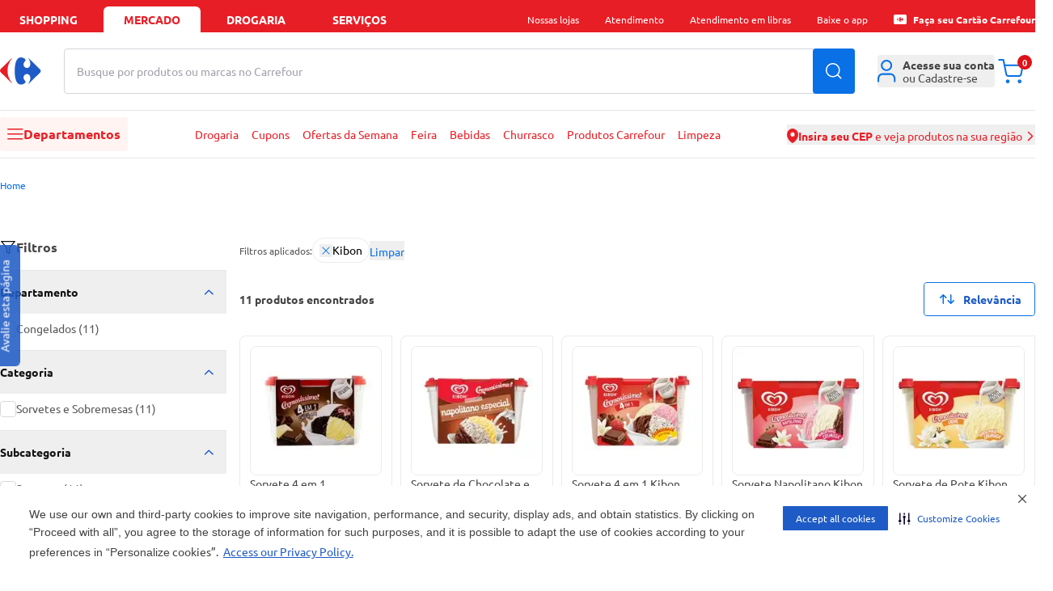

--- FILE ---
content_type: text/html
request_url: https://mercado.carrefour.com.br/marca/kibon
body_size: 64992
content:
<!DOCTYPE html><html lang="pt-BR"><head><meta charSet="utf-8"/><meta name="viewport" content="width=device-width, initial-scale=1.0"/><link rel="preload" as="image" href="https://statics.carrefour.com.br/nav/assets/login-D_Pmrdj-.png"/><link rel="preconnect" href="https://www.googletagmanager.com" crossorigin="anonymous"/><link rel="preconnect" href="https://www.google-analytics.com" crossorigin="anonymous"/><link rel="preconnect" href="https://analytics.tiktok.com" crossorigin="anonymous"/><link rel="preconnect" href="https://cdn-prod.securiti.ai" crossorigin="anonymous"/><link rel="preconnect" href="https://scripts.clarity.ms" crossorigin="anonymous"/><link rel="preload" href="https://statics.carrefour.com.br/nav/assets/ubuntu_regular-5Llmrjj6.woff2" as="font" type="font/woff2" crossorigin="anonymous"/><link rel="icon" href="[data-uri]" sizes="16x16" type="ico"/><link rel="canonical" href="https://mercado.carrefour.com.br/marca/kibon"/><title>Mercado Carrefour | Ofertas de Supermercado Delivery</title><meta og:title="Mercado Carrefour | Ofertas de Supermercado Delivery"/><meta name="description" content="Mercado Carrefour | Ofertas de Supermercado Delivery"/><link rel="preload" as="style" href="https://statics.carrefour.com.br/nav/assets/globals-Ck3FE_Fa.css"/><link rel="modulepreload" href="https://statics.carrefour.com.br/nav/assets/manifest-1483b746.js"/><link rel="modulepreload" href="https://statics.carrefour.com.br/nav/assets/entry.client-C9PgbGrA.js"/><link rel="modulepreload" href="https://statics.carrefour.com.br/nav/assets/chunk-EPOLDU6W-feERc3Su.js"/><link rel="modulepreload" href="https://statics.carrefour.com.br/nav/assets/index-CaBUaYDT.js"/><link rel="modulepreload" href="https://statics.carrefour.com.br/nav/assets/root-CNNp6b-j.js"/><link rel="modulepreload" href="https://statics.carrefour.com.br/nav/assets/generated-config-BdC4ivkM.js"/><link rel="modulepreload" href="https://statics.carrefour.com.br/nav/assets/use-brand-theme.hook-BQUrJEFA.js"/><link rel="modulepreload" href="https://statics.carrefour.com.br/nav/assets/session.context-_gWF9xtL.js"/><link rel="modulepreload" href="https://statics.carrefour.com.br/nav/assets/use-is-pharmacy.hook-DShGf3Xw.js"/><link rel="modulepreload" href="https://statics.carrefour.com.br/nav/assets/default-CSOABUi6.js"/><link rel="modulepreload" href="https://statics.carrefour.com.br/nav/assets/index-BFDW3g6C.js"/><link rel="modulepreload" href="https://statics.carrefour.com.br/nav/assets/image-quality.helper-CnMf2auh.js"/><link rel="modulepreload" href="https://statics.carrefour.com.br/nav/assets/close-x-BjhtmIWF.js"/><link rel="modulepreload" href="https://statics.carrefour.com.br/nav/assets/use-send-ga-events.hook-CQYgXL7M.js"/><link rel="modulepreload" href="https://statics.carrefour.com.br/nav/assets/clsx-B-dksMZM.js"/><link rel="modulepreload" href="https://statics.carrefour.com.br/nav/assets/search-icon-DJ8HrUVh.js"/><link rel="modulepreload" href="https://statics.carrefour.com.br/nav/assets/helpers-CbPuXhJC.js"/><link rel="modulepreload" href="https://statics.carrefour.com.br/nav/assets/new-carousel.component-BdbSjeCu.js"/><link rel="modulepreload" href="https://statics.carrefour.com.br/nav/assets/arrow-DZGYhDn6.js"/><link rel="modulepreload" href="https://statics.carrefour.com.br/nav/assets/generic-bottom-sheet.component-DBti-hrc.js"/><link rel="modulepreload" href="https://statics.carrefour.com.br/nav/assets/cms-wysiwyg.component-rMTQ7ZcU.js"/><link rel="modulepreload" href="https://statics.carrefour.com.br/nav/assets/new-cms-wysiwyg.component-BbDJrREW.js"/><link rel="modulepreload" href="https://statics.carrefour.com.br/nav/assets/generic-accordion.component-CxjgkjQ3.js"/><link rel="modulepreload" href="https://statics.carrefour.com.br/nav/assets/fetcher.helper-DrxFsXiv.js"/><link rel="modulepreload" href="https://statics.carrefour.com.br/nav/assets/carrefour-icon-C7jYPM2I.js"/><link rel="modulepreload" href="https://statics.carrefour.com.br/nav/assets/close-icon-C5pt600z.js"/><link rel="modulepreload" href="https://statics.carrefour.com.br/nav/assets/cookie.helper-uTP5hSG7.js"/><link rel="modulepreload" href="https://statics.carrefour.com.br/nav/assets/brand-CRK3kEMh.js"/><link rel="modulepreload" href="https://statics.carrefour.com.br/nav/assets/regionalization.helper-UgxtWF72.js"/><link rel="modulepreload" href="https://statics.carrefour.com.br/nav/assets/use-send-pageview-event-rQa0DKm7.js"/><link rel="modulepreload" href="https://statics.carrefour.com.br/nav/assets/search.template-CpPjpAqM.js"/><link rel="modulepreload" href="https://statics.carrefour.com.br/nav/assets/spotlight.component-DOTUpA17.js"/><link rel="modulepreload" href="https://statics.carrefour.com.br/nav/assets/skeleton-C0KccbH2.js"/><link rel="modulepreload" href="https://statics.carrefour.com.br/nav/assets/product-ads.component-Bp8C4p30.js"/><link rel="modulepreload" href="https://statics.carrefour.com.br/nav/assets/use-send-view-item-list-inview-event-CAoWIbpQ.js"/><link rel="modulepreload" href="https://statics.carrefour.com.br/nav/assets/close-C0l_-Hcj.js"/><link rel="modulepreload" href="https://statics.carrefour.com.br/nav/assets/new-cms.template-Dmb64aiE.js"/><link rel="modulepreload" href="https://statics.carrefour.com.br/nav/assets/generic-modal.component-DAnXKAIu.js"/><script>
    (function(w,d,s,l,i){w[l]=w[l]||[];w[l].push({'gtm.start':
    new Date().getTime(),event:'gtm.js'});var f=d.getElementsByTagName(s)[0],
    j=d.createElement(s),dl=l!='dataLayer'?'&l='+l:'';j.async=true;j.src=
    'https://www.googletagmanager.com/gtm.js?id='+i+dl;f.parentNode.insertBefore(j,f);
    })(window,document,'script','dataLayer','GTM-5443NHD');
  </script><link rel="stylesheet" href="https://statics.carrefour.com.br/nav/assets/style-BNLBGIYV.css"/><link rel="stylesheet" href="https://statics.carrefour.com.br/nav/assets/globals-Ck3FE_Fa.css"/></head><body class="font-ubuntu food"><noscript><iframe title="noscript-gtm" src="https://www.googletagmanager.com/ns.html?id=GTM-5443NHD" height="0" width="0" style="display:none;visibility:hidden"></iframe></noscript><header class="new-header flex flex-col"><nav aria-label="Navegação de aplicações" class="bg-header-top text-header-top-text px-2 sm:px-5 xl:px-0"><div class="w-full mx-auto flex max-w-new-default h-10 items-end justify-between"><ul class="flex flex-1 space-x-2 text-sm font-bold uppercase" data-testid="store-types"><li class="w-full max-w-[120px]"><a href="https://www.carrefour.com.br/" class="flex justify-center items-center w-full h-8 rounded-t-md cursor-pointer hover:text-header-top-text-hover hover:bg-header-top-hover transition duration-200">shopping</a></li><li class="w-full max-w-[120px]"><a href="https://mercado.carrefour.com.br/" class="flex justify-center items-center w-full h-8 rounded-t-md cursor-pointer hover:text-header-top-text-hover hover:bg-header-top-hover transition duration-200 bg-header-top-active text-header-top-text-active pointer-events-none">mercado</a></li><li class="w-full max-w-[120px]"><a href="https://mercado.carrefour.com.br/home-drogaria" class="flex justify-center items-center w-full h-8 rounded-t-md cursor-pointer hover:text-header-top-text-hover hover:bg-header-top-hover transition duration-200">Drogaria</a></li><li class="w-full max-w-[120px]"><a href="https://www.carrefour.com.br/alameda-servicos" class="flex justify-center items-center w-full h-8 rounded-t-md cursor-pointer hover:text-header-top-text-hover hover:bg-header-top-hover transition duration-200">serviços</a></li></ul><ul class="hidden lg:flex flex-none space-x-8 text-sm relative"><li class="flex items-center h-8"><div class="md:relative group"><span class="flex items-center gap-x-2"><span class="flex text-xs items-center"> <span class="cursor-pointer hover:underline ">Nossas lojas</span></span> </span><div class="block"><menu class="absolute left-1/2 -translate-x-1/2 top-5 min-w-[150px] w-auto z-dropdown opacity-0 pointer-events-none transition-opacity duration-200 ease-out group-hover:opacity-100 group-hover:pointer-events-auto rounded-lg new-dropdown-shadow bg-white z-10 p-3 mt-0.5"><div class="absolute left-1/2 -translate-x-1/2 top-[-16px] w-full h-4 pointer-events-auto"></div><ul><li><a href="https://www.carrefour.com.br/localizador-de-lojas" class="block p-2 rounded text-sm text-blue-royal hover:bg-zircon hover:text-primary whitespace-nowrap transition">Encontre uma Loja</a></li><li><a href="https://www.carrefour.com.br/grupo-carrefour" class="block p-2 rounded text-sm text-blue-royal hover:bg-zircon hover:text-primary whitespace-nowrap transition">Grupo carrefour</a></li><li><a href="https://www.carrefour.com.br/institucional/ofertas-das-lojas" class="block p-2 rounded text-sm text-blue-royal hover:bg-zircon hover:text-primary whitespace-nowrap transition">Ofertas das Lojas</a></li></ul></menu></div></div></li><li class="flex items-center h-8"><div class="md:relative group"><span class="flex items-center gap-x-2"><span class="flex text-xs items-center"> <a href="https://www.carrefour.com.br/atendimento" class="cursor-pointer hover:underline ">Atendimento</a></span> </span><div class="block"></div></div></li><li class="flex items-center h-8"><div class="md:relative group"><span class="flex items-center gap-x-2"><span class="flex text-xs items-center"> <a href="https://pessoalize.callvideo.io/carrefour" class="cursor-pointer hover:underline ">Atendimento em libras</a></span> </span><div class="block"></div></div></li><li class="flex items-center h-8"><div class="md:relative group"><span class="flex items-center gap-x-2"><span class="flex text-xs items-center"> <a href="https://www.carrefour.com.br/meucarrefour" class="cursor-pointer hover:underline ">Baixe o app</a></span> </span><div class="block"></div></div></li><li class="flex items-center h-8"><div class="md:relative group"><span class="flex items-center gap-x-2"><span class="flex text-xs items-center"><svg xmlns="http://www.w3.org/2000/svg" fill="none" viewBox="0 0 24 24" class="h-4 mr-2"><path d="M2.380 3.077 C 2.086 3.096,1.969 3.124,1.744 3.231 C 1.010 3.578,0.473 4.137,0.178 4.860 L 0.063 5.140 0.036 6.840 C -0.000 9.051,0.000 14.991,0.036 17.160 L 0.065 18.860 0.193 19.173 C 0.374 19.615,0.541 19.855,0.904 20.201 C 1.278 20.556,1.449 20.662,1.968 20.855 L 2.357 21.000 11.991 21.000 L 21.626 21.000 21.912 20.903 C 22.447 20.721,22.752 20.532,23.142 20.142 C 23.532 19.752,23.721 19.447,23.903 18.912 L 24.000 18.626 24.000 11.990 L 24.000 5.355 23.843 4.939 C 23.655 4.441,23.486 4.175,23.149 3.851 C 22.825 3.540,22.474 3.314,22.077 3.161 L 21.763 3.040 12.251 3.047 C 7.020 3.051,2.578 3.064,2.380 3.077 M12.821 8.062 C 13.113 8.200,13.368 8.405,13.459 8.572 L 13.535 8.715 13.401 8.927 C 13.068 9.454,12.993 9.593,12.936 9.788 C 12.833 10.140,12.934 10.462,13.242 10.762 C 13.565 11.077,14.007 11.162,14.362 10.979 C 14.565 10.874,14.830 10.583,14.877 10.414 C 14.933 10.212,14.932 9.486,14.875 9.248 C 14.851 9.144,14.743 8.873,14.635 8.644 C 14.527 8.415,14.448 8.219,14.459 8.208 C 14.487 8.180,14.698 8.378,16.174 9.818 C 18.147 11.743,18.219 11.835,18.059 12.213 C 17.959 12.446,14.490 15.903,14.422 15.836 C 14.413 15.827,14.501 15.627,14.618 15.391 C 14.881 14.855,14.931 14.625,14.914 14.032 C 14.901 13.589,14.894 13.558,14.779 13.394 C 14.712 13.300,14.581 13.168,14.486 13.102 C 14.341 12.999,14.270 12.979,14.015 12.966 C 13.636 12.947,13.422 13.023,13.209 13.254 C 12.990 13.493,12.904 13.737,12.929 14.051 C 12.951 14.322,13.034 14.517,13.288 14.892 C 13.509 15.218,13.521 15.340,13.354 15.558 C 13.094 15.898,12.410 16.160,11.933 16.104 C 11.100 16.006,10.527 15.069,10.342 13.501 C 10.165 12.000,10.271 10.234,10.596 9.292 C 10.831 8.610,11.245 8.096,11.671 7.957 C 11.731 7.938,11.967 7.931,12.196 7.942 C 12.526 7.959,12.655 7.984,12.821 8.062 M9.545 8.261 C 9.532 8.294,9.398 8.515,9.246 8.751 C 8.573 9.798,8.318 10.560,8.259 11.700 C 8.186 13.100,8.523 14.231,9.390 15.499 C 9.514 15.679,9.589 15.824,9.563 15.832 C 9.478 15.861,6.134 12.552,5.954 12.260 C 5.842 12.079,5.859 11.882,6.004 11.676 C 6.219 11.370,9.449 8.200,9.545 8.200 C 9.558 8.200,9.558 8.227,9.545 8.261 " fill="currentColor" stroke="none" fill-rule="evenodd"></path></svg> <a href="https://aquisicao.carrefoursolucoes.com.br/?utm_source=ecom&amp;utm_medium=home-shopping&amp;utm_campaign=fluxo_aquis_banco" class="cursor-pointer hover:underline font-bold">Faça seu Cartão Carrefour</a></span> </span><div class="block"></div></div></li></ul></div></nav><div class="relative h-[190px] md:h-[160px]"><div class="z-header transition-all duration-500 relative"><div class="bg-header-middle z-20 duration-500 relative shadow-none border-b"><div class="grid grid-cols-2 gap-0 w-full max-w-new-default mx-auto px-3 sm:px-5 xl:px-0 md:flex items-center relative py-4 sm:py-5"><div class="flex-none "><div class="flex items-center gap-2"><div class="block md:hidden"><button type="button" data-testid="sidebar-menu-toggle" aria-label="Abrir menu lateral" class="block md:hidden bg-header-menu-toggle rounded p-3 mr-1"><svg width="20" height="14" viewBox="0 0 20 14" xmlns="http://www.w3.org/2000/svg" class="w-5 fill-header-menu-toggle-icon"><path fill-rule="evenodd" clip-rule="evenodd" d="M0 6.75C0 6.33579 0.335786 6 0.75 6H18.75C19.1642 6 19.5 6.33579 19.5 6.75C19.5 7.16421 19.1642 7.5 18.75 7.5H0.75C0.335786 7.5 0 7.16421 0 6.75Z"></path><path fill-rule="evenodd" clip-rule="evenodd" d="M0 0.75C0 0.335786 0.335786 0 0.75 0H18.75C19.1642 0 19.5 0.335786 19.5 0.75C19.5 1.16421 19.1642 1.5 18.75 1.5H0.75C0.335786 1.5 0 1.16421 0 0.75Z"></path><path fill-rule="evenodd" clip-rule="evenodd" d="M0 12.75C0 12.3358 0.335786 12 0.75 12H18.75C19.1642 12 19.5 12.3358 19.5 12.75C19.5 13.1642 19.1642 13.5 18.75 13.5H0.75C0.335786 13.5 0 13.1642 0 12.75Z"></path></svg></button></div><a title="Carrefour - Home" href="/" data-discover="true"><svg width="51" height="34" viewBox="0 0 51 34" fill="none" xmlns="http://www.w3.org/2000/svg" class="h-6 md:h-[34px] [&amp;&gt;path:first-child]:fill-header-logo [&amp;&gt;path:last-child]:fill-header-logo-accent"><path fill-rule="evenodd" clip-rule="evenodd" d="M25.6339 0C20.2716 0 18.1768 7.68829 18.1768 16.8493C18.1768 26.0149 20.2716 33.6 25.6339 33.6C28.853 33.6 31.5961 31.6929 31.6058 30.1262C31.6058 29.7839 31.476 29.4567 31.1919 29.1694C29.6672 27.6797 29.0719 26.1893 29.0641 24.8746C29.0564 22.3641 31.2099 20.4956 33.1924 20.4956C35.922 20.4956 37.5305 22.6645 37.5305 25.4722C37.5305 28.1329 36.4082 30.3521 35.1903 32.126C35.1419 32.1984 35.1213 32.2788 35.1213 32.35C35.1213 32.4871 35.202 32.6027 35.324 32.6027C35.3989 32.6027 35.4848 32.5629 35.5778 32.4682L49.2793 19.0685C49.9619 18.4775 50.3997 17.7865 50.3997 16.8023C50.3997 15.8155 49.9619 15.1245 49.2793 14.5373L35.5778 1.13313C35.4848 1.04104 35.3989 0.999242 35.324 0.999242C35.1994 0.999242 35.1213 1.11549 35.1213 1.2546C35.1213 1.32644 35.1419 1.40678 35.1903 1.48058C36.4082 3.25309 37.5305 5.47232 37.5305 8.12978C37.5305 10.9368 35.922 13.1097 33.1924 13.1097C31.2099 13.1097 29.0564 11.2385 29.0641 8.72802C29.0719 7.41594 29.6672 5.92426 31.1919 4.4352C31.476 4.14653 31.6058 3.82063 31.6058 3.4771C31.5961 1.90901 28.853 0 25.6339 0Z" fill="#1E5BC6"></path><path fill-rule="evenodd" clip-rule="evenodd" d="M14.4233 0.960248C14.5075 0.874123 14.5905 0.839417 14.6609 0.839417C14.7872 0.839417 14.8752 0.953821 14.8721 1.09329C14.8677 1.17684 14.8325 1.26747 14.7526 1.34845C11.6253 5.3256 9.34947 9.97696 9.34947 16.4267C9.34947 22.8738 11.6253 27.4332 14.7526 31.4097C14.8325 31.4901 14.8677 31.5858 14.8721 31.6655C14.8752 31.8057 14.7872 31.9194 14.6609 31.9194C14.5905 31.9194 14.5075 31.8854 14.4233 31.7973L1.08981 18.6106C0.424862 18.029 0 17.3496 0 16.3804C0 15.4092 0.424862 14.7292 1.08981 14.1514L14.4233 0.960248Z" fill="#ED1C24"></path></svg></a></div></div><div class="col-span-2 order-3 md:order-none flex-1 w-full md:mx-7 md:mt-0 mt-2"><form class="relative h-14 w-full" autoComplete="off" data-discover="true" action="/busca" method="get"><div class="relative w-full h-full"><input aria-label="Buscar produtos ou marcas" data-testid="search-bar" type="text" required="" placeholder="" class="peer w-full h-full border border-gray-300 rounded pl-4 pr-16 focus:outline-2 focus:outline-blue-royal" name="term" value=""/><span class="
                pointer-events-none absolute left-4 top-1/2 -translate-y-1/2
              text-zinc-400 text-sm transition-opacity duration-200
              opacity-100
              before:content-[&#x27;Busque_no_Carrefour&#x27;]
              md:before:content-[&#x27;Busque_por_produtos_ou_marcas_no_Carrefour&#x27;]
              "></span></div><input type="hidden" name="isPharmacy" value="false"/><button type="submit" class="absolute top-1/2 right-0 -translate-y-1/2 h-full px-4 text-white rounded-r btn-blue-royal" data-testid="search-button" aria-label="Buscar produtos"><svg width="20" height="20" viewBox="0 0 20 20" fill="none" xmlns="http://www.w3.org/2000/svg" class="fill-white"><path fill-rule="evenodd" clip-rule="evenodd" d="M19.28 18.22L15.44 14.38C16.73 12.85 17.5 10.89 17.5 8.75C17.5 3.92 13.58 0 8.75 0C3.92 0 0 3.92 0 8.75C0 13.58 3.92 17.5 8.75 17.5C10.9 17.5 12.86 16.73 14.39 15.45L18.22 19.28C18.51 19.57 18.99 19.57 19.28 19.28C19.57 18.99 19.57 18.51 19.28 18.22ZM1.5 8.75C1.5 4.75 4.75 1.5 8.75 1.5C12.75 1.5 16 4.75 16 8.75C16 10.73 15.21 12.53 13.91 13.84C13.89 13.85 13.88 13.86 13.87 13.87C13.86 13.88 13.85 13.89 13.85 13.9C12.54 15.2 10.74 16 8.75 16C4.75 16 1.5 12.75 1.5 8.75Z" fill="current"></path></svg></button></form></div><div class="col-span-1 md:flex-none justify-end flex"><ul class="flex gap-x-7 items-center"><li><div class="md:relative group"><span class="flex items-center gap-x-2"><button type="button" class="w-10 h-10 rounded md:w-full flex items-center md:justify-start justify-center text-sm text-zinc-medium group md:hover:text-header-icon-hover transition-colors duration-300 hover:bg-header-icon-btn active:bg-header-icon-btn md:hover:bg-transparent md:active:bg-transparent" aria-label="Área do cliente" aria-expanded="false" aria-haspopup="true"><div class="relative flex items-center justify-center"><svg viewBox="0 0 22 27" fill="none" xmlns="http://www.w3.org/2000/svg" class="h-7 md:mr-2 fill-header-icon"><path fill-rule="evenodd" clip-rule="evenodd" d="M10.6667 0C6.98477 0 4 2.98477 4 6.66667C4 10.3486 6.98477 13.3333 10.6667 13.3333C14.3486 13.3333 17.3333 10.3486 17.3333 6.66667C17.3333 2.98477 14.3486 0 10.6667 0ZM6 6.66667C6 4.08934 8.08934 2 10.6667 2C13.244 2 15.3333 4.08934 15.3333 6.66667C15.3333 9.244 13.244 11.3333 10.6667 11.3333C8.08934 11.3333 6 9.244 6 6.66667Z"></path><path d="M5.83333 16C4.22277 16 2.72313 16.7662 1.64864 18.0506C0.578539 19.3298 0 21.0322 0 22.7778V25.6667C0 26.219 0.447715 26.6667 1 26.6667C1.55228 26.6667 2 26.219 2 25.6667V22.7778C2 21.4586 2.43991 20.2218 3.18266 19.3339C3.92102 18.4513 4.88013 18 5.83333 18H15.5C16.4532 18 17.4123 18.4513 18.1507 19.3339C18.8934 20.2218 19.3333 21.4586 19.3333 22.7778V25.6667C19.3333 26.219 19.781 26.6667 20.3333 26.6667C20.8856 26.6667 21.3333 26.219 21.3333 25.6667V22.7778C21.3333 21.0322 20.7548 19.3298 19.6847 18.0506C18.6102 16.7662 17.1106 16 15.5 16H5.83333Z"></path></svg></div><span class="hidden md:flex flex-col items-start leading-4"><span class="flex flex-col gap-y-2"><div class="rounded bg-gray-light relative overflow-hidden w-[110px] h-3 m-0"><div class="absolute inset-0 -translate-x-full animate-[shimmer_1.5s_infinite] bg-gradient-to-r from-transparent via-white/60 to-transparent"></div></div><div class="rounded bg-gray-light relative overflow-hidden w-[110px] h-3 m-0"><div class="absolute inset-0 -translate-x-full animate-[shimmer_1.5s_infinite] bg-gradient-to-r from-transparent via-white/60 to-transparent"></div></div></span></span></button> </span><div class="block md:hidden"></div><div class="hidden md:block"><menu class="absolute left-1/2 -translate-x-1/2 top-5 min-w-[150px] w-auto z-dropdown opacity-0 pointer-events-none transition-opacity duration-200 ease-out group-hover:opacity-100 group-hover:pointer-events-auto rounded-lg new-dropdown-shadow bg-white z-10 p-3 mt-8 min-w-[288px]"><div class="absolute left-1/2 -translate-x-1/2 top-[-16px] w-full h-4 pointer-events-auto"></div><div class="absolute left-1/2 -translate-x-1/2 top-[-6px] w-3 h-3 bg-white rotate-45 new-dropdown-shadow"></div><div class="flex flex-col items-center"><div class="flex flex-col items-center gap-y-3 border-b pb-3"><img src="https://statics.carrefour.com.br/nav/assets/login-D_Pmrdj-.png" alt="Ícone de Perfil" class="size-16 mt-3"/><p class="text-center text-sm px-2 text-zinc-medium">Para acompanhar seus pedidos e benefícios Carrefour, acesse sua conta</p><a href="https://www.carrefour.com.br/auth/start/navfood?returnUrl=/" class="flex btn-blue-royal w-full items-center justify-center font-bold h-10">Entrar</a><div class="flex flex-col items-center"><span class="text-xs text-zinc-medium">Não tem uma conta?</span><a href="https://www.carrefour.com.br/auth/start/navfood?returnUrl=/" class="text-sm link-default">Cadastre-se</a></div></div><ul class="gap-y-3 w-full text-zinc-medium border-b py-2"><li><a href="https://secure.mercado.carrefour.com.br/account/#/orders" class="flex items-center py-3 px-3 hover:bg-ice-blue transition-colors duration-300"><svg xmlns="http://www.w3.org/2000/svg" viewBox="2.67 1.33 26.67 29.33" class="h-5 w-5 mr-2 fill-black-dark"><path d="M16 1.33301C16.6593 1.33301 17.3068 1.50697 17.8779 1.83594L17.8799 1.83691L27.4531 7.30273C27.9255 7.57529 28.3315 7.94661 28.6445 8.38965C28.714 8.45561 28.7757 8.53208 28.8262 8.61914C28.8703 8.69536 28.904 8.77541 28.9268 8.85645C29.1932 9.38121 29.3324 9.96338 29.333 10.5537V21.4854C29.3323 22.1443 29.1582 22.7918 28.8281 23.3623C28.4981 23.9327 28.0242 24.4069 27.4531 24.7363L27.4492 24.7383L17.8799 30.2012L17.8779 30.2031C17.4626 30.4423 17.0065 30.5993 16.5352 30.667H15.4648C14.9935 30.5993 14.5374 30.4423 14.1221 30.2031L14.1201 30.2012L4.55078 24.7383L4.54688 24.7363C3.9758 24.4069 3.50191 23.9327 3.17188 23.3623C2.84184 22.7918 2.66767 22.1433 2.66699 21.4844V10.5527C2.6676 9.9624 2.80683 9.38121 3.07324 8.85645C3.09601 8.77549 3.12974 8.69528 3.17383 8.61914C3.22425 8.53212 3.28605 8.45558 3.35547 8.38965C3.66852 7.94657 4.07448 7.5753 4.54688 7.30273L4.55078 7.2998L9.69824 4.36133L14.1221 1.83594C14.6932 1.50695 15.3407 1.33301 16 1.33301ZM4.71777 21.4844C4.71822 21.7836 4.79738 22.0778 4.94727 22.3369C5.09694 22.5956 5.31253 22.8103 5.57129 22.96L5.57227 22.9609L14.9746 28.3291V16.624L4.71777 10.6963V21.4844ZM17.0254 16.624V28.3291L26.4277 22.9609L26.4287 22.96C26.6875 22.8103 26.9031 22.5956 27.0527 22.3369C27.2028 22.0776 27.2819 21.7829 27.2822 21.4834V10.6963L17.0254 16.624ZM5.79492 8.9502L16 14.8486L20.1113 12.4727L9.91504 6.59766L5.79492 8.9502ZM16 3.38281C15.7001 3.38281 15.4053 3.46155 15.1455 3.61133L15.1416 3.61426L11.9775 5.41992L22.1611 11.2881L26.2051 8.9502L16.8545 3.61133C16.5947 3.46155 16.2999 3.38281 16 3.38281Z"></path></svg>Seus Pedidos</a></li></ul><ul class="flex flex-col w-full gap-y-2 text-zinc-medium py-3"><li><a href="https://mercado.carrefour.com.br/comprou-voltou" class="flex w-full bg-zircon py-2 px-3 rounded-lg hover:bg-ice-blue transition-colors"><svg width="24" height="24" viewBox="0 0 24 24" fill="none" xmlns="http://www.w3.org/2000/svg" class="h-6 w-6 mr-3"><circle cx="12" cy="12" r="12" fill="#261847"></circle><path fill-rule="evenodd" clip-rule="evenodd" d="M16.6711 15.0286L15.5447 19.0962L14.8005 18.0084C14.2685 18.3984 13.675 18.7144 13.0356 18.94L13.008 18.95C12.9676 18.9644 12.9272 18.9779 12.8867 18.9915L12.8215 19.0122C12.7949 19.0204 12.7673 19.0294 12.7397 19.0375C12.6993 19.0502 12.6589 19.0619 12.6175 19.0736L12.5946 19.0799C11.8678 19.284 11.1218 19.3652 10.385 19.33C10.339 19.3282 10.294 19.3246 10.2481 19.3219H10.2343C8.38024 19.1946 6.64379 18.3208 5.45584 16.9162L5.43379 16.8891C5.4099 16.8602 5.38509 16.8313 5.36121 16.8015C5.32905 16.7618 5.29781 16.7221 5.26566 16.6815C4.84854 16.1435 4.51228 15.5404 4.27432 14.8887L4.26881 14.8724C4.25319 14.83 4.23849 14.7885 4.22379 14.7461L4.20266 14.682C4.19347 14.6549 4.1852 14.6287 4.17601 14.6016C4.16407 14.5646 4.15304 14.5267 4.14202 14.4897L4.13283 14.4572C3.92519 13.7441 3.84342 13.012 3.87925 12.2898C3.88109 12.2456 3.88385 12.2023 3.88752 12.158V12.1418C3.95 11.2671 4.18428 10.433 4.56005 9.67559L4.57843 9.63948C4.59405 9.60879 4.60966 9.57809 4.62528 9.54831C4.6409 9.51761 4.65744 9.48783 4.67398 9.45713L4.69419 9.42102C5.10028 8.68081 5.65153 8.00739 6.33693 7.44772L6.36449 7.42605C6.39389 7.40258 6.42329 7.37821 6.45361 7.35474C6.49403 7.32314 6.53446 7.29155 6.5758 7.26086C6.66308 7.19586 6.7522 7.13177 6.84224 7.07129C4.70062 9.86064 5.40806 13.1347 7.81153 15.0954C9.20896 16.3664 11.289 16.76 13.28 15.7869L12.522 14.6639L12.6423 14.6757L16.6711 15.0286Z" fill="white"></path><path d="M7.6091 7.92841C9.68891 6.6232 11.7095 6.41501 13.7101 6.59278C12.6438 10.9153 14.0598 12.9886 16.1368 14.5381C13.9851 13.5694 11.9627 12.0817 12.5618 7.37609C10.9164 7.17741 9.59511 7.65653 8.45414 8.51019C8.19735 10.3905 8.92036 11.5883 9.67343 12.7652C8.30571 11.8754 7.52351 10.3639 7.61001 7.92841H7.6091Z" fill="#FF8161"></path><path d="M12.1269 4.93809C11.6517 4.94096 11.1587 4.98393 10.6452 5.07466C10.4889 5.45572 10.3648 5.82054 10.271 6.17198C12.0483 5.67155 14.0551 5.74891 15.3528 6.46804C13.1807 10.6329 14.5115 12.8027 16.1396 14.538C14.7803 12.2899 14.2051 9.8068 16.671 6.17962C15.2938 5.44712 13.8229 4.9295 12.126 4.93809H12.1269Z" fill="#91DCCE"></path><path d="M15.1403 4.19315C14.6646 4.05107 14.159 3.94119 13.6198 3.87109C13.3568 4.18462 13.1292 4.49437 12.937 4.79937C14.8558 4.86757 16.8408 5.55336 17.9369 6.63319C14.5927 9.92574 15.3138 12.3932 16.4537 14.5378C15.727 11.9869 15.8502 9.45307 19.337 6.76107C18.1654 5.64429 16.8399 4.70465 15.1412 4.19315H15.1403Z" fill="#00BDFF"></path><path d="M10.0336 8.6901C9.96648 8.71506 9.91387 8.76113 9.88701 8.81872C9.86014 8.87631 9.86126 8.94157 9.89037 8.9982L10.0146 9.25544C9.83664 9.33606 9.68442 9.42916 9.5613 9.53378C9.38557 9.68159 9.27364 9.84284 9.22887 10.0185C9.18298 10.1941 9.20201 10.3698 9.28707 10.5454C9.3755 10.7297 9.50309 10.8651 9.66763 10.9524C9.83328 11.0378 10.0236 11.0849 10.2373 11.0935C10.4231 11.0992 10.6403 11.0858 10.8843 11.0561L11.3622 12.0466C11.2973 12.0571 11.2369 12.061 11.1809 12.0571C11.0589 12.0475 10.9548 12.0188 10.8664 11.9708C10.7791 11.9218 10.6873 11.8546 10.591 11.7702C10.5104 11.6982 10.4321 11.6511 10.356 11.6271C10.281 11.6032 10.2038 11.6051 10.1243 11.6329C10.0258 11.6675 9.95864 11.725 9.9217 11.8038C9.88589 11.8805 9.88701 11.9583 9.92506 12.037C9.98998 12.1714 10.1097 12.2923 10.2832 12.3988C10.4578 12.5035 10.6515 12.5678 10.8608 12.5937C11.0846 12.6196 11.3298 12.5985 11.595 12.5294L11.7193 12.7866C11.7551 12.8663 11.8379 12.9229 11.9364 12.9354C12.0349 12.9469 12.1334 12.9123 12.1938 12.8442C12.2543 12.7761 12.2655 12.6849 12.2252 12.6071L12.1009 12.3499C12.2946 12.2606 12.4558 12.157 12.5856 12.038C12.7669 11.8719 12.8777 11.6915 12.918 11.4966C12.9605 11.3018 12.9348 11.1079 12.8419 10.9159C12.7647 10.7547 12.6651 10.6318 12.5442 10.5454C12.4244 10.4571 12.2867 10.3986 12.1323 10.3679C11.9789 10.3372 11.8043 10.3266 11.6096 10.3372C11.4674 10.3439 11.3119 10.3592 11.1496 10.3784L10.7544 9.56066C10.8194 9.55682 10.8787 9.56066 10.9302 9.57506C11.0567 9.60769 11.1831 9.67296 11.3085 9.76894C11.4014 9.83421 11.4786 9.87836 11.5413 9.90043C11.604 9.92059 11.679 9.91579 11.7652 9.88508C11.8603 9.85148 11.923 9.79293 11.9566 9.71039C11.9901 9.62497 11.989 9.54434 11.9521 9.46756C11.9118 9.38309 11.8446 9.30631 11.7517 9.23624C11.6588 9.16617 11.5379 9.1105 11.3891 9.06923C11.2402 9.027 11.0701 9.01164 10.8798 9.02316C10.7679 9.02892 10.647 9.04811 10.5216 9.07883L10.3963 8.81968C10.3694 8.76113 10.3157 8.7141 10.2474 8.68914C10.1791 8.66419 10.1019 8.66515 10.0336 8.6901ZM10.2373 9.71807L10.5877 10.4427H10.5742C10.4925 10.4494 10.4075 10.4494 10.3213 10.4427C10.234 10.4351 10.159 10.4149 10.0963 10.3823C10.0336 10.3506 9.98662 10.3026 9.95528 10.2383C9.90603 10.1356 9.92282 10.0271 10.0057 9.91195C10.0594 9.83709 10.1377 9.77182 10.2373 9.71711V9.71807ZM11.445 10.9917C11.4719 10.9889 11.5055 10.986 11.5301 10.9841C11.6667 10.9764 11.7887 10.9927 11.895 11.033C12.0024 11.0714 12.0819 11.1434 12.1334 11.249C12.1983 11.3824 12.1815 11.5187 12.0842 11.6588C12.0304 11.7356 11.9577 11.8028 11.8648 11.8604L11.445 10.9917Z" fill="#FF8161"></path></svg>Comprou Voltou</a></li><li><a href="https://secure.mercado.carrefour.com.br/account/#/meu-carrefour" class="flex w-full bg-zircon py-2 px-3 rounded-lg hover:bg-ice-blue transition-colors"><img src="[data-uri]" class="h-6 w-6 mr-3 object-contain" alt="Meus Benefícios"/>Benefícios Meu Carrefour</a></li></ul></div></menu></div></div></li><li class="flex items-center text-sm "><span aria-label="Carrinho" class="relative group flex cursor-pointer items-center justify-center text-[11px] py-2 pl-1 pr-[14px] rounded hover:bg-ice-blue active:bg-ice-blue transition-colors duration-300"><svg viewBox="0 0 32 32" xmlns="http://www.w3.org/2000/svg" class="h-8 fill-blue-royal transition-colors duration-300"><path d="M12 26.333C13.2885 26.3332 14.333 27.3784 14.333 28.667C14.3328 29.9554 13.2884 30.9998 12 31C10.7114 31 9.66619 29.9555 9.66602 28.667C9.66602 27.3783 10.7113 26.333 12 26.333ZM26.666 26.333C27.9547 26.333 29 27.3783 29 28.667C28.9998 29.9555 27.9546 31 26.666 31C25.3776 30.9998 24.3332 29.9554 24.333 28.667C24.333 27.3784 25.3775 26.3332 26.666 26.333ZM12 28.333C11.8159 28.333 11.666 28.4829 11.666 28.667C11.6662 28.8509 11.816 29 12 29C12.1838 28.9998 12.3328 28.8508 12.333 28.667C12.333 28.483 12.1839 28.3332 12 28.333ZM26.666 28.333C26.4821 28.3332 26.333 28.483 26.333 28.667C26.3332 28.8508 26.4822 28.9998 26.666 29C26.85 29 26.9998 28.8509 27 28.667C27 28.4829 26.8501 28.333 26.666 28.333ZM6.66602 1C7.14261 1 7.5529 1.33641 7.64648 1.80371L8.82031 7.66699H30.666C30.964 7.66699 31.2466 7.79974 31.4365 8.0293C31.6264 8.25881 31.7041 8.5609 31.6484 8.85352L29.5137 20.0479C29.346 20.8919 28.8871 21.6508 28.2168 22.1904C27.5492 22.7278 26.7141 23.014 25.8574 23H12.915C12.0583 23.014 11.2233 22.7279 10.5557 22.1904C9.88575 21.6511 9.4267 20.8932 9.25879 20.0498L7.0293 8.91113C7.02152 8.88016 7.01556 8.84845 7.01074 8.81641L5.84668 3H1.33301C0.780723 3 0.333008 2.55228 0.333008 2C0.333008 1.44772 0.780723 1 1.33301 1H6.66602ZM11.2207 19.6582C11.2969 20.0419 11.5058 20.3866 11.8105 20.6318C12.1151 20.877 12.4958 21.0074 12.8867 21H25.8857C26.2767 21.0074 26.6583 20.8771 26.9629 20.6318C27.2665 20.3873 27.475 20.0442 27.5518 19.6621V19.6582L29.458 9.66699H9.2207L11.2207 19.6582Z"></path></svg><span class=" text-white font-bold absolute top-1 right-1 flex items-center justify-center size-[18px] bg-scarlet-red rounded-full leading-none pointer-events-none">0</span></span><div></div></li></ul></div></div></div><div class="bg-header-bottom border-b"><div class="container-new-default items-center justify-between py-3 md:py-2 px-3 sm:px-5 xl:px-0"><div class="relative hidden md:flex group h-full items-center"><button type="button" class="flex items-center gap-2 p-2 bg-header-departments rounded border border-transparent hover:border-header-departments-text-hover transition-colors duration-300"><svg width="20" height="14" viewBox="0 0 20 14" xmlns="http://www.w3.org/2000/svg" class="fill-current text-header-departments-text transition-colors duration-200 group-hover:text-header-departments-text-hover"><path fill-rule="evenodd" clip-rule="evenodd" d="M0 6.75C0 6.33579 0.335786 6 0.75 6H18.75C19.1642 6 19.5 6.33579 19.5 6.75C19.5 7.16421 19.1642 7.5 18.75 7.5H0.75C0.335786 7.5 0 7.16421 0 6.75Z"></path><path fill-rule="evenodd" clip-rule="evenodd" d="M0 0.75C0 0.335786 0.335786 0 0.75 0H18.75C19.1642 0 19.5 0.335786 19.5 0.75C19.5 1.16421 19.1642 1.5 18.75 1.5H0.75C0.335786 1.5 0 1.16421 0 0.75Z"></path><path fill-rule="evenodd" clip-rule="evenodd" d="M0 12.75C0 12.3358 0.335786 12 0.75 12H18.75C19.1642 12 19.5 12.3358 19.5 12.75C19.5 13.1642 19.1642 13.5 18.75 13.5H0.75C0.335786 13.5 0 13.1642 0 12.75Z"></path></svg><p class="text-header-departments-text font-bold transition-colors duration-200 group-hover:text-header-departments-text-hover">Departamentos</p></button><div class="absolute left-0 w-full"><div class="hidden group-hover:block absolute top-5 left-0 w-full h-7"></div><div class="hidden group-hover:block absolute bg-white w-3 h-3 left-1/2 -translate-x-1/2 top-6 mt-4 rotate-45 z-top-arrow-dropdown"></div><div class="hidden group-hover:flex absolute max-w-default z-dropdown top-7 mt-[18px]" data-testid="dropdown-department"><ul class="flex-none w-60 bg-white rounded-l-lg pl-4 py-4 text-sm shadow-dropdown overflow-y-auto max-h-[70vh]"><li class="group"><a href="https://mercado.carrefour.com.br/drogaria?sort=orders_desc&amp;page=0#crfint=hm|header-menu-corredores|drogarias|1" class="flex justify-between items-center p-3 rounded-l cursor-pointer transition-colors duration-200 hover:bg-ice-blue hover:text-blue-royal-medium hover:font-bold"><span>Drogarias</span><svg xmlns="http://www.w3.org/2000/svg" fill="#1E5BC6" viewBox="0 0 15 15" width="24" height="24" class="-rotate-90 fill-blue-royal transition-colors duration-200 group-hover:fill-blue-royal-medium"><path d="M4.182 6.182a.45.45 0 0 1 .636 0L7.5 8.864l2.682-2.682a.45.45 0 0 1 .636.636l-3 3a.45.45 0 0 1-.636 0l-3-3a.45.45 0 0 1 0-.636" clip-rule="evenodd"></path></svg></a></li><li class="group"><a href="/colecao/13103?productClusterIds=13103&amp;facets=productClusterIds&amp;sort=orders_desc&amp;page=0#crfint=hm|header-menu-corredores|comemoracoes|2" class="flex justify-between items-center p-3 rounded-l cursor-pointer transition-colors duration-200 hover:bg-ice-blue hover:text-blue-royal-medium hover:font-bold"><span>Comemorações</span><svg xmlns="http://www.w3.org/2000/svg" fill="#1E5BC6" viewBox="0 0 15 15" width="24" height="24" class="-rotate-90 fill-blue-royal transition-colors duration-200 group-hover:fill-blue-royal-medium"><path d="M4.182 6.182a.45.45 0 0 1 .636 0L7.5 8.864l2.682-2.682a.45.45 0 0 1 .636.636l-3 3a.45.45 0 0 1-.636 0l-3-3a.45.45 0 0 1 0-.636" clip-rule="evenodd"></path></svg></a></li><li class="group"><a href="/colecao/11336?productClusterIds=11336&amp;facets=productClusterIds%2Cpreferencia-de-consumo&amp;sort=orders_desc&amp;page=0#crfint=hm|header-menu-corredores|diet-saudaveis-e-veganos|3" class="flex justify-between items-center p-3 rounded-l cursor-pointer transition-colors duration-200 hover:bg-ice-blue hover:text-blue-royal-medium hover:font-bold"><span>Diet, Saudáveis &amp; Veganos</span><svg xmlns="http://www.w3.org/2000/svg" fill="#1E5BC6" viewBox="0 0 15 15" width="24" height="24" class="-rotate-90 fill-blue-royal transition-colors duration-200 group-hover:fill-blue-royal-medium"><path d="M4.182 6.182a.45.45 0 0 1 .636 0L7.5 8.864l2.682-2.682a.45.45 0 0 1 .636.636l-3 3a.45.45 0 0 1-.636 0l-3-3a.45.45 0 0 1 0-.636" clip-rule="evenodd"></path></svg></a></li><li class="group"><a href="/colecao/11336?productClusterIds=11336&amp;facets=productClusterIds%2Cpreferencia-de-consumo&amp;sort=orders_desc&amp;page=0#crfint=hm|header-menu-corredores|diet-saudaveis-e-veganos|3" class="flex justify-between items-center p-3 rounded-l cursor-pointer transition-colors duration-200 hover:bg-ice-blue hover:text-blue-royal-medium hover:font-bold"><span>Bebidas</span><svg xmlns="http://www.w3.org/2000/svg" fill="#1E5BC6" viewBox="0 0 15 15" width="24" height="24" class="-rotate-90 fill-blue-royal transition-colors duration-200 group-hover:fill-blue-royal-medium"><path d="M4.182 6.182a.45.45 0 0 1 .636 0L7.5 8.864l2.682-2.682a.45.45 0 0 1 .636.636l-3 3a.45.45 0 0 1-.636 0l-3-3a.45.45 0 0 1 0-.636" clip-rule="evenodd"></path></svg></a></li><li class="group"><a href="https://mercado.carrefour.com.br/categoria/mercearia#crfint=hm|header-menu-corredores|mercearia|5" class="flex justify-between items-center p-3 rounded-l cursor-pointer transition-colors duration-200 hover:bg-ice-blue hover:text-blue-royal-medium hover:font-bold"><span>Mercearia</span><svg xmlns="http://www.w3.org/2000/svg" fill="#1E5BC6" viewBox="0 0 15 15" width="24" height="24" class="-rotate-90 fill-blue-royal transition-colors duration-200 group-hover:fill-blue-royal-medium"><path d="M4.182 6.182a.45.45 0 0 1 .636 0L7.5 8.864l2.682-2.682a.45.45 0 0 1 .636.636l-3 3a.45.45 0 0 1-.636 0l-3-3a.45.45 0 0 1 0-.636" clip-rule="evenodd"></path></svg></a></li><li class="group"><a href="https://mercado.carrefour.com.br/categoria/acougue-e-peixaria" class="flex justify-between items-center p-3 rounded-l cursor-pointer transition-colors duration-200 hover:bg-ice-blue hover:text-blue-royal-medium hover:font-bold"><span>Açougue &amp; Peixaria</span><svg xmlns="http://www.w3.org/2000/svg" fill="#1E5BC6" viewBox="0 0 15 15" width="24" height="24" class="-rotate-90 fill-blue-royal transition-colors duration-200 group-hover:fill-blue-royal-medium"><path d="M4.182 6.182a.45.45 0 0 1 .636 0L7.5 8.864l2.682-2.682a.45.45 0 0 1 .636.636l-3 3a.45.45 0 0 1-.636 0l-3-3a.45.45 0 0 1 0-.636" clip-rule="evenodd"></path></svg></a></li><li class="group"><a href="https://mercado.carrefour.com.br/categoria/frios-e-laticinios?sort=orders_desc&amp;page=0#crfint=hm|header-menu-corredores|frios-&amp;-laticinios|7" class="flex justify-between items-center p-3 rounded-l cursor-pointer transition-colors duration-200 hover:bg-ice-blue hover:text-blue-royal-medium hover:font-bold"><span>Frios &amp; Laticínios</span><svg xmlns="http://www.w3.org/2000/svg" fill="#1E5BC6" viewBox="0 0 15 15" width="24" height="24" class="-rotate-90 fill-blue-royal transition-colors duration-200 group-hover:fill-blue-royal-medium"><path d="M4.182 6.182a.45.45 0 0 1 .636 0L7.5 8.864l2.682-2.682a.45.45 0 0 1 .636.636l-3 3a.45.45 0 0 1-.636 0l-3-3a.45.45 0 0 1 0-.636" clip-rule="evenodd"></path></svg></a></li><li class="group"><a href="https://mercado.carrefour.com.br/categoria/padaria-e-matinais?sort=orders_desc&amp;page=0#crfint=hm|header-menu-corredores|padarias-&amp;-matinais|8" class="flex justify-between items-center p-3 rounded-l cursor-pointer transition-colors duration-200 hover:bg-ice-blue hover:text-blue-royal-medium hover:font-bold"><span>Padarias &amp; Matinais</span><svg xmlns="http://www.w3.org/2000/svg" fill="#1E5BC6" viewBox="0 0 15 15" width="24" height="24" class="-rotate-90 fill-blue-royal transition-colors duration-200 group-hover:fill-blue-royal-medium"><path d="M4.182 6.182a.45.45 0 0 1 .636 0L7.5 8.864l2.682-2.682a.45.45 0 0 1 .636.636l-3 3a.45.45 0 0 1-.636 0l-3-3a.45.45 0 0 1 0-.636" clip-rule="evenodd"></path></svg></a></li><li class="group"><a href="https://mercado.carrefour.com.br/categoria/congelados?sort=orders_desc&amp;page=0#crfint=hm|header-menu-corredores|congelados-&amp;-sobremesas|9" class="flex justify-between items-center p-3 rounded-l cursor-pointer transition-colors duration-200 hover:bg-ice-blue hover:text-blue-royal-medium hover:font-bold"><span>Congelados &amp; Sobremesas</span><svg xmlns="http://www.w3.org/2000/svg" fill="#1E5BC6" viewBox="0 0 15 15" width="24" height="24" class="-rotate-90 fill-blue-royal transition-colors duration-200 group-hover:fill-blue-royal-medium"><path d="M4.182 6.182a.45.45 0 0 1 .636 0L7.5 8.864l2.682-2.682a.45.45 0 0 1 .636.636l-3 3a.45.45 0 0 1-.636 0l-3-3a.45.45 0 0 1 0-.636" clip-rule="evenodd"></path></svg></a></li><li class="group"><a href="https://mercado.carrefour.com.br/categoria/hortifruti?sort=orders_desc&amp;page=0#crfint=hm|header-menu-corredores|hortifruti|10" class="flex justify-between items-center p-3 rounded-l cursor-pointer transition-colors duration-200 hover:bg-ice-blue hover:text-blue-royal-medium hover:font-bold"><span>Hortifruti</span><svg xmlns="http://www.w3.org/2000/svg" fill="#1E5BC6" viewBox="0 0 15 15" width="24" height="24" class="-rotate-90 fill-blue-royal transition-colors duration-200 group-hover:fill-blue-royal-medium"><path d="M4.182 6.182a.45.45 0 0 1 .636 0L7.5 8.864l2.682-2.682a.45.45 0 0 1 .636.636l-3 3a.45.45 0 0 1-.636 0l-3-3a.45.45 0 0 1 0-.636" clip-rule="evenodd"></path></svg></a></li><li class="group"><a href="https://mercado.carrefour.com.br/categoria/bebe-e-infantil?sort=orders_desc&amp;page=0#crfint=hm|header-menu-corredores|bebe-&amp;-infantil|11" class="flex justify-between items-center p-3 rounded-l cursor-pointer transition-colors duration-200 hover:bg-ice-blue hover:text-blue-royal-medium hover:font-bold"><span>Bebê &amp; Infantil</span><svg xmlns="http://www.w3.org/2000/svg" fill="#1E5BC6" viewBox="0 0 15 15" width="24" height="24" class="-rotate-90 fill-blue-royal transition-colors duration-200 group-hover:fill-blue-royal-medium"><path d="M4.182 6.182a.45.45 0 0 1 .636 0L7.5 8.864l2.682-2.682a.45.45 0 0 1 .636.636l-3 3a.45.45 0 0 1-.636 0l-3-3a.45.45 0 0 1 0-.636" clip-rule="evenodd"></path></svg></a></li><li class="group"><a href="https://mercado.carrefour.com.br/categoria/limpeza-e-lavanderia?sort=orders_desc&amp;page=0#crfint=hm|header-menu-corredores|limpeza|12" class="flex justify-between items-center p-3 rounded-l cursor-pointer transition-colors duration-200 hover:bg-ice-blue hover:text-blue-royal-medium hover:font-bold"><span>Limpeza</span><svg xmlns="http://www.w3.org/2000/svg" fill="#1E5BC6" viewBox="0 0 15 15" width="24" height="24" class="-rotate-90 fill-blue-royal transition-colors duration-200 group-hover:fill-blue-royal-medium"><path d="M4.182 6.182a.45.45 0 0 1 .636 0L7.5 8.864l2.682-2.682a.45.45 0 0 1 .636.636l-3 3a.45.45 0 0 1-.636 0l-3-3a.45.45 0 0 1 0-.636" clip-rule="evenodd"></path></svg></a></li><li class="group"><a href="https://mercado.carrefour.com.br/categoria/higiene-e-perfumaria?sort=orders_desc&amp;page=0#crfint=hm|header-menu-corredores|higiene-&amp;-perfumaria|13" class="flex justify-between items-center p-3 rounded-l cursor-pointer transition-colors duration-200 hover:bg-ice-blue hover:text-blue-royal-medium hover:font-bold"><span>Higiene &amp; Perfumaria</span><svg xmlns="http://www.w3.org/2000/svg" fill="#1E5BC6" viewBox="0 0 15 15" width="24" height="24" class="-rotate-90 fill-blue-royal transition-colors duration-200 group-hover:fill-blue-royal-medium"><path d="M4.182 6.182a.45.45 0 0 1 .636 0L7.5 8.864l2.682-2.682a.45.45 0 0 1 .636.636l-3 3a.45.45 0 0 1-.636 0l-3-3a.45.45 0 0 1 0-.636" clip-rule="evenodd"></path></svg></a></li><li class="group"><a href="https://mercado.carrefour.com.br/categoria/utilidades-domesticas?sort=orders_desc&amp;page=0#crfint=hm|header-menu-corredores|utilidade-&amp;-casa|14" class="flex justify-between items-center p-3 rounded-l cursor-pointer transition-colors duration-200 hover:bg-ice-blue hover:text-blue-royal-medium hover:font-bold"><span>Casa &amp; Eletro</span><svg xmlns="http://www.w3.org/2000/svg" fill="#1E5BC6" viewBox="0 0 15 15" width="24" height="24" class="-rotate-90 fill-blue-royal transition-colors duration-200 group-hover:fill-blue-royal-medium"><path d="M4.182 6.182a.45.45 0 0 1 .636 0L7.5 8.864l2.682-2.682a.45.45 0 0 1 .636.636l-3 3a.45.45 0 0 1-.636 0l-3-3a.45.45 0 0 1 0-.636" clip-rule="evenodd"></path></svg></a></li><li class="group"><a href="https://mercado.carrefour.com.br/categoria/pet-care?sort=orders_desc&amp;page=0#crfint=hm|header-menu-corredores|pet-care|15" class="flex justify-between items-center p-3 rounded-l cursor-pointer transition-colors duration-200 hover:bg-ice-blue hover:text-blue-royal-medium hover:font-bold"><span>Pet Care</span><svg xmlns="http://www.w3.org/2000/svg" fill="#1E5BC6" viewBox="0 0 15 15" width="24" height="24" class="-rotate-90 fill-blue-royal transition-colors duration-200 group-hover:fill-blue-royal-medium"><path d="M4.182 6.182a.45.45 0 0 1 .636 0L7.5 8.864l2.682-2.682a.45.45 0 0 1 .636.636l-3 3a.45.45 0 0 1-.636 0l-3-3a.45.45 0 0 1 0-.636" clip-rule="evenodd"></path></svg></a></li></ul></div></div></div><div class="hidden mx-3 md:flex relative items-center overflow-x-hidden"><ul class="flex flex-1 items-center whitespace-nowrap overflow-y-hidden overflow-x-hidden scroll-smooth"><li class="inline-block shrink-0"><a href="https://mercado.carrefour.com.br/home-drogaria#crfimt=home|mercado|hotbar|drogaria|01042024|1" class="text-header-departments-text hover:bg-header-departments hover:text-header-departments-text-hover transition-colors duration-300 rounded text-sm px-2 py-2 block">Drogaria</a></li><li class="inline-block shrink-0"><a href="https://mercado.carrefour.com.br/cupons#crfimt=home|mercado|hotbar|cupons|08082025|2" class="text-header-departments-text hover:bg-header-departments hover:text-header-departments-text-hover transition-colors duration-300 rounded text-sm px-2 py-2 block">Cupons</a></li><li class="inline-block shrink-0"><a href="https://mercado.carrefour.com.br/colecao/2534?map=productClusterIds#crfimt=home|mercado|hotbar|ofertasdasemana|20012026|3" class="text-header-departments-text hover:bg-header-departments hover:text-header-departments-text-hover transition-colors duration-300 rounded text-sm px-2 py-2 block">Ofertas da Semana</a></li><li class="inline-block shrink-0"><a href="/wl/dia-de-feira#crfimt=home|mercado|hotbar|dia-de-feira|26042024|9" class="text-header-departments-text hover:bg-header-departments hover:text-header-departments-text-hover transition-colors duration-300 rounded text-sm px-2 py-2 block">Feira</a></li><li class="inline-block shrink-0"><a href="https://mercado.carrefour.com.br/categoria/bebidas#crfimt=home|mercado|hotbar|bebidas|26042024|4" class="text-header-departments-text hover:bg-header-departments hover:text-header-departments-text-hover transition-colors duration-300 rounded text-sm px-2 py-2 block">Bebidas</a></li><li class="inline-block shrink-0"><a href="/colecao/24391/score-desc/0?map=productClusterIds#crfimt=home|mercado|hotbar|churrasco|26042024|3" class="text-header-departments-text hover:bg-header-departments hover:text-header-departments-text-hover transition-colors duration-300 rounded text-sm px-2 py-2 block">Churrasco</a></li><li class="inline-block shrink-0"><a href="/wl/produtos-carrefour#crfimt=home|mercado|hotbar|produtos-carrefour|26042024|10" class="text-header-departments-text hover:bg-header-departments hover:text-header-departments-text-hover transition-colors duration-300 rounded text-sm px-2 py-2 block">Produtos Carrefour</a></li><li class="inline-block shrink-0"><a href="/colecao/24365/score-desc/0?map=productClusterIds#crfimt=home|mercado|hotbar|limpeza|26042026|7" class="text-header-departments-text hover:bg-header-departments hover:text-header-departments-text-hover transition-colors duration-300 rounded text-sm px-2 py-2 block">Limpeza</a></li></ul></div><div><button type="button" data-testid="open-modal" aria-label="abre o modal de regionalização" class="flex items-center pt-1 group text-header-region-selector-text hover:text-header-region-selector-text-hover gap-x-1.5"><svg xmlns="http://www.w3.org/2000/svg" class="flex-shrink-0 fill-header-region-selector-text group-hover:fill-header-region-selector-text-hover" viewBox="3.75 2.25 16.5 20.25" width="14"><path fill-rule="evenodd" d="m11.54 22.351.07.04.028.016a.76.76 0 0 0 .723 0l.028-.015.071-.041a16.975 16.975 0 0 0 1.144-.742 19.58 19.58 0 0 0 2.683-2.282c1.944-1.99 3.963-4.98 3.963-8.827a8.25 8.25 0 0 0-16.5 0c0 3.846 2.02 6.837 3.963 8.827a19.58 19.58 0 0 0 2.682 2.282 16.975 16.975 0 0 0 1.145.742ZM12 13.5a3 3 0 1 0 0-6 3 3 0 0 0 0 6Z" clip-rule="evenodd"></path></svg><span class="text-sm flex items-center gap-x-2 cursor-pointer min-w-0 overflow-hidden flex-grow"><span class="cursor-pointer text-nowrap text-sm truncate"><b>Insira seu CEP</b> e veja produtos na sua região</span></span><svg xmlns="http://www.w3.org/2000/svg" fill="currentColor" viewBox="4.05 6.05 6.89 3.9" width="12" height="7" class="flex-shrink-0 -rotate-90 fill-header-region-selector-text group-hover:fill-header-region-selector-text-hover transition duration-200 ml-1"><path d="M4.182 6.182a.45.45 0 0 1 .636 0L7.5 8.864l2.682-2.682a.45.45 0 0 1 .636.636l-3 3a.45.45 0 0 1-.636 0l-3-3a.45.45 0 0 1 0-.636" clip-rule="evenodd"></path></svg></button></div></div></div></div></div></header><main><div class="relative container-new-default px-3 md:px-0 flex-col"><div class="py-5"><div class="w-full text-xs text-blue-royal"><ul class="flex items-center gap-1 w-full"><li class="flex items-center truncate-text-ellipsis-mobile"><a class="block w-full overflow-hidden hover:text-blue-royal-medium" href="https://mercado.carrefour.com.br"><span class="flex items-center gap-1"><span class="truncate">Home</span></span></a></li></ul></div></div><div class="flex"><aside class="w-[296px] pr-4 hidden lg:block "><div class="w-full py-4 border-b border-gray-neutral flex gap-2"><svg xmlns="http://www.w3.org/2000/svg" fill="none" viewBox="0 0 24 24" width="20" class="fill-black-dark"><path d="M2.000 2.317 C 1.463 2.353,1.280 2.537,1.280 3.041 L 1.280 3.285 1.988 4.132 C 2.900 5.223,4.533 7.160,7.139 10.240 L 9.220 12.700 9.240 15.940 C 9.263 19.645,9.228 19.327,9.642 19.609 C 9.899 19.785,12.924 21.317,13.491 21.559 C 13.897 21.732,14.118 21.765,14.284 21.680 C 14.427 21.606,14.643 21.393,14.686 21.283 C 14.708 21.225,14.738 19.428,14.759 16.934 L 14.795 12.683 17.730 9.211 C 21.207 5.098,22.266 3.834,22.526 3.481 C 22.699 3.247,22.719 3.198,22.719 3.008 C 22.720 2.749,22.653 2.612,22.434 2.424 L 22.266 2.280 12.303 2.287 C 6.823 2.291,2.187 2.304,2.000 2.317 M20.250 3.834 C 20.267 3.851,20.089 4.089,19.854 4.363 C 18.498 5.942,13.580 11.823,13.355 12.134 L 13.240 12.292 13.240 15.676 C 13.240 19.332,13.228 19.725,13.124 19.694 C 13.089 19.683,12.543 19.420,11.910 19.108 L 10.760 18.542 10.760 15.417 L 10.760 12.292 10.646 12.134 C 10.427 11.832,6.104 6.662,4.246 4.482 C 3.957 4.142,3.734 3.850,3.752 3.832 C 3.819 3.765,20.183 3.767,20.250 3.834 " fill="current" stroke="none" fill-rule="evenodd"></path></svg><span class="text-zinc-medium font-bold">Filtros</span></div><div class="justify-between first:border-t lg:border-t-0 border-b border-gray-neutral"><div id="category-1" class="w-full"><button type="button" class="flex w-full items-center justify-between cursor-pointer px-0 py-4"><h3 class="flex justify-between w-full text-sm text-black-dark font-bold">Departamento</h3><svg xmlns="http://www.w3.org/2000/svg" fill="currentColor" viewBox="4.05 6.05 6.89 3.9" width="12" height="7" class="mr-4 fill-accordion-icon transition-transform ease-in-out duration-500 -rotate-180"><path d="M4.182 6.182a.45.45 0 0 1 .636 0L7.5 8.864l2.682-2.682a.45.45 0 0 1 .636.636l-3 3a.45.45 0 0 1-.636 0l-3-3a.45.45 0 0 1 0-.636" clip-rule="evenodd"></path></svg></button><div class="overflow-hidden py-0 grid ease-in-out duration-500 max-h-max"><div class="px-4 pb-4 pt-2 md:px-0 scroll "><ul class="space-y-4 pr-[2px]"><li class="text-sm text-zinc-light"><label for="facet-Congelados-0" class="flex cursor-pointer items-center gap-2"><input id="facet-Congelados-0" type="checkbox" class="sr-only" aria-label="Congelados (11)"/><span class="w-5 h-5 border border-gray-soft rounded flex items-center justify-center transition-colors duration-200 bg-white hover:bg-background-gray hover:border-cloud-gray"><svg width="12" height="10" viewBox="0 0 12 10" fill="none" xmlns="http://www.w3.org/2000/svg" class="transition-all duration-200 opacity-0"><path d="M11.687 0.979821C11.8822 1.17508 11.8822 1.49167 11.687 1.68693L4.35363 9.02026C4.15837 9.21552 3.84179 9.21552 3.64653 9.02026L0.313195 5.68693C0.117933 5.49167 0.117933 5.17508 0.313195 4.97982C0.508457 4.78456 0.825039 4.78456 1.0203 4.97982L4.00008 7.9596L10.9799 0.979821C11.1751 0.784558 11.4917 0.784558 11.687 0.979821Z" fill="white"></path></svg></span><span class="text-sm">Congelados (11)</span></label></li></ul></div></div></div></div><div class="justify-between first:border-t lg:border-t-0 border-b border-gray-neutral"><div id="category-2" class="w-full"><button type="button" class="flex w-full items-center justify-between cursor-pointer px-0 py-4"><h3 class="flex justify-between w-full text-sm text-black-dark font-bold">Categoria</h3><svg xmlns="http://www.w3.org/2000/svg" fill="currentColor" viewBox="4.05 6.05 6.89 3.9" width="12" height="7" class="mr-4 fill-accordion-icon transition-transform ease-in-out duration-500 -rotate-180"><path d="M4.182 6.182a.45.45 0 0 1 .636 0L7.5 8.864l2.682-2.682a.45.45 0 0 1 .636.636l-3 3a.45.45 0 0 1-.636 0l-3-3a.45.45 0 0 1 0-.636" clip-rule="evenodd"></path></svg></button><div class="overflow-hidden py-0 grid ease-in-out duration-500 max-h-max"><div class="px-4 pb-4 pt-2 md:px-0 scroll "><ul class="space-y-4 pr-[2px]"><li class="text-sm text-zinc-light"><label for="facet-Sorvetes e Sobremesas-0" class="flex cursor-pointer items-center gap-2"><input id="facet-Sorvetes e Sobremesas-0" type="checkbox" class="sr-only" aria-label="Sorvetes e Sobremesas (11)"/><span class="w-5 h-5 border border-gray-soft rounded flex items-center justify-center transition-colors duration-200 bg-white hover:bg-background-gray hover:border-cloud-gray"><svg width="12" height="10" viewBox="0 0 12 10" fill="none" xmlns="http://www.w3.org/2000/svg" class="transition-all duration-200 opacity-0"><path d="M11.687 0.979821C11.8822 1.17508 11.8822 1.49167 11.687 1.68693L4.35363 9.02026C4.15837 9.21552 3.84179 9.21552 3.64653 9.02026L0.313195 5.68693C0.117933 5.49167 0.117933 5.17508 0.313195 4.97982C0.508457 4.78456 0.825039 4.78456 1.0203 4.97982L4.00008 7.9596L10.9799 0.979821C11.1751 0.784558 11.4917 0.784558 11.687 0.979821Z" fill="white"></path></svg></span><span class="text-sm">Sorvetes e Sobremesas (11)</span></label></li></ul></div></div></div></div><div class="justify-between first:border-t lg:border-t-0 border-b border-gray-neutral"><div id="category-3" class="w-full"><button type="button" class="flex w-full items-center justify-between cursor-pointer px-0 py-4"><h3 class="flex justify-between w-full text-sm text-black-dark font-bold">Subcategoria</h3><svg xmlns="http://www.w3.org/2000/svg" fill="currentColor" viewBox="4.05 6.05 6.89 3.9" width="12" height="7" class="mr-4 fill-accordion-icon transition-transform ease-in-out duration-500 -rotate-180"><path d="M4.182 6.182a.45.45 0 0 1 .636 0L7.5 8.864l2.682-2.682a.45.45 0 0 1 .636.636l-3 3a.45.45 0 0 1-.636 0l-3-3a.45.45 0 0 1 0-.636" clip-rule="evenodd"></path></svg></button><div class="overflow-hidden py-0 grid ease-in-out duration-500 max-h-max"><div class="px-4 pb-4 pt-2 md:px-0 scroll "><ul class="space-y-4 pr-[2px]"><li class="text-sm text-zinc-light"><label for="facet-Sorvetes-0" class="flex cursor-pointer items-center gap-2"><input id="facet-Sorvetes-0" type="checkbox" class="sr-only" aria-label="Sorvetes (11)"/><span class="w-5 h-5 border border-gray-soft rounded flex items-center justify-center transition-colors duration-200 bg-white hover:bg-background-gray hover:border-cloud-gray"><svg width="12" height="10" viewBox="0 0 12 10" fill="none" xmlns="http://www.w3.org/2000/svg" class="transition-all duration-200 opacity-0"><path d="M11.687 0.979821C11.8822 1.17508 11.8822 1.49167 11.687 1.68693L4.35363 9.02026C4.15837 9.21552 3.84179 9.21552 3.64653 9.02026L0.313195 5.68693C0.117933 5.49167 0.117933 5.17508 0.313195 4.97982C0.508457 4.78456 0.825039 4.78456 1.0203 4.97982L4.00008 7.9596L10.9799 0.979821C11.1751 0.784558 11.4917 0.784558 11.687 0.979821Z" fill="white"></path></svg></span><span class="text-sm">Sorvetes (11)</span></label></li></ul></div></div></div></div><div class="justify-between first:border-t lg:border-t-0 border-b border-gray-neutral"><div id="category-4" class="w-full"><button type="button" class="flex w-full items-center justify-between cursor-pointer px-0 py-4"><h3 class="flex justify-between w-full text-sm text-black-dark font-bold">Produto</h3><svg xmlns="http://www.w3.org/2000/svg" fill="currentColor" viewBox="4.05 6.05 6.89 3.9" width="12" height="7" class="mr-4 fill-accordion-icon transition-transform ease-in-out duration-500 -rotate-180"><path d="M4.182 6.182a.45.45 0 0 1 .636 0L7.5 8.864l2.682-2.682a.45.45 0 0 1 .636.636l-3 3a.45.45 0 0 1-.636 0l-3-3a.45.45 0 0 1 0-.636" clip-rule="evenodd"></path></svg></button><div class="overflow-hidden py-0 grid ease-in-out duration-500 max-h-max"><div class="px-4 pb-4 pt-2 md:px-0 scroll "><ul class="space-y-4 pr-[2px]"><li class="text-sm text-zinc-light"><label for="facet-Sorvetes-0" class="flex cursor-pointer items-center gap-2"><input id="facet-Sorvetes-0" type="checkbox" class="sr-only" aria-label="Sorvetes (11)"/><span class="w-5 h-5 border border-gray-soft rounded flex items-center justify-center transition-colors duration-200 bg-white hover:bg-background-gray hover:border-cloud-gray"><svg width="12" height="10" viewBox="0 0 12 10" fill="none" xmlns="http://www.w3.org/2000/svg" class="transition-all duration-200 opacity-0"><path d="M11.687 0.979821C11.8822 1.17508 11.8822 1.49167 11.687 1.68693L4.35363 9.02026C4.15837 9.21552 3.84179 9.21552 3.64653 9.02026L0.313195 5.68693C0.117933 5.49167 0.117933 5.17508 0.313195 4.97982C0.508457 4.78456 0.825039 4.78456 1.0203 4.97982L4.00008 7.9596L10.9799 0.979821C11.1751 0.784558 11.4917 0.784558 11.687 0.979821Z" fill="white"></path></svg></span><span class="text-sm">Sorvetes (11)</span></label></li></ul></div></div></div></div><div class="justify-between first:border-t lg:border-t-0 border-b border-gray-neutral"><div id="preferencia-de-consumo" class="w-full"><button type="button" class="flex w-full items-center justify-between cursor-pointer px-0 py-4"><h3 class="flex justify-between w-full text-sm text-black-dark font-bold">Preferência de Consumo</h3><svg xmlns="http://www.w3.org/2000/svg" fill="currentColor" viewBox="4.05 6.05 6.89 3.9" width="12" height="7" class="mr-4 fill-accordion-icon transition-transform ease-in-out duration-500 -rotate-180"><path d="M4.182 6.182a.45.45 0 0 1 .636 0L7.5 8.864l2.682-2.682a.45.45 0 0 1 .636.636l-3 3a.45.45 0 0 1-.636 0l-3-3a.45.45 0 0 1 0-.636" clip-rule="evenodd"></path></svg></button><div class="overflow-hidden py-0 grid ease-in-out duration-500 max-h-max"><div class="px-4 pb-4 pt-2 md:px-0 scroll "><ul class="space-y-4 pr-[2px]"><li class="text-sm text-zinc-light"><label for="facet-Diet-0" class="flex cursor-pointer items-center gap-2"><input id="facet-Diet-0" type="checkbox" class="sr-only" aria-label="Diet (1)"/><span class="w-5 h-5 border border-gray-soft rounded flex items-center justify-center transition-colors duration-200 bg-white hover:bg-background-gray hover:border-cloud-gray"><svg width="12" height="10" viewBox="0 0 12 10" fill="none" xmlns="http://www.w3.org/2000/svg" class="transition-all duration-200 opacity-0"><path d="M11.687 0.979821C11.8822 1.17508 11.8822 1.49167 11.687 1.68693L4.35363 9.02026C4.15837 9.21552 3.84179 9.21552 3.64653 9.02026L0.313195 5.68693C0.117933 5.49167 0.117933 5.17508 0.313195 4.97982C0.508457 4.78456 0.825039 4.78456 1.0203 4.97982L4.00008 7.9596L10.9799 0.979821C11.1751 0.784558 11.4917 0.784558 11.687 0.979821Z" fill="white"></path></svg></span><span class="text-sm">Diet (1)</span></label></li></ul></div></div></div></div></aside><div class="w-full flex-1 space-y-4"><div class="relative container-new-default px-3 md:px-0 new-home flex-col"></div><div class="hidden lg:flex"><div class="block items-center md:flex gap-2"><span class="text-xs text-zinc-light">Filtros aplicados:</span><ul class="flex items-center gap-2 overflow-auto"><li class="flex items-center border border-gray-light py-1 px-2 rounded-3xl"><button class="cursor-pointer" type="button"><svg width="16" height="16" viewBox="0 0 24 24" xmlns="http://www.w3.org/2000/svg" class="fill-blue-royal"><path fill-rule="evenodd" clip-rule="evenodd" d="M18.5303 6.53033C18.8232 6.23744 18.8232 5.76256 18.5303 5.46967C18.2374 5.17678 17.7626 5.17678 17.4697 5.46967L12 10.9393L6.53033 5.46967C6.23744 5.17678 5.76256 5.17678 5.46967 5.46967C5.17678 5.76256 5.17678 6.23744 5.46967 6.53033L10.9393 12L5.46967 17.4697C5.17678 17.7626 5.17678 18.2374 5.46967 18.5303C5.76256 18.8232 6.23744 18.8232 6.53033 18.5303L12 13.0607L17.4697 18.5303C17.7626 18.8232 18.2374 18.8232 18.5303 18.5303C18.8232 18.2374 18.8232 17.7626 18.5303 17.4697L13.0607 12L18.5303 6.53033Z"></path></svg></button><span class="text-sm">Kibon</span></li><button class="cursor-pointer" type="button"><span class="text-sm text-blue-royal">Limpar</span></button></ul></div></div><div class="flex flex-col lg:flex-row justify-between items-start lg:items-center mb-4 gap-4"><span class="text-sm text-zinc-medium font-bold order-2 lg:order-1">11<!-- --> <!-- -->produtos encontrados</span><div class="flex items-center justify-center w-full lg:w-auto gap-2 order-1 lg:order-2 border-y border-gray-neutral lg:border-0 py-2"><div class="flex justify-center items-center basis-1/2"><div class="hidden lg:block"><div class="flex items-center border border-blue-royal rounded cursor-pointer hover:border-blue-royal-medium"><div class="relative inline-block"><button type="button" class="flex items-center gap-2 text-default font-bold rounded bg-white h-10 appearance-none focus:outline-none px-4"><span><svg width="24" height="24" viewBox="0 0 24 24" fill="none" xmlns="http://www.w3.org/2000/svg" class="flex-shrink-0"><path d="M6.76736 6.22168C7.06057 5.9345 7.5319 5.93613 7.82303 6.22656L11.3611 9.75684C11.6539 10.0493 11.6537 10.5237 11.3611 10.8164C11.0684 11.109 10.5936 11.1097 10.3006 10.8174L8.03982 8.56152V17.251C8.03965 17.6646 7.70388 17.9999 7.28982 18C6.87572 18 6.54 17.6647 6.53982 17.251V8.56543L4.27908 10.8174C3.98576 11.1095 3.51097 11.1084 3.21853 10.8154C2.92637 10.5224 2.92729 10.048 3.22049 9.75586L6.75467 6.23535L6.76736 6.22168ZM16.7097 6C17.1238 6.00006 17.4596 6.33536 17.4597 6.74902V15.4385L19.7205 13.1826C20.0135 12.8903 20.4883 12.891 20.781 13.1836C21.0736 13.4763 21.0738 13.9507 20.781 14.2432L17.2429 17.7734C16.9518 18.0639 16.4805 18.0656 16.1873 17.7783C16.1828 17.774 16.1789 17.7691 16.1746 17.7646L12.6404 14.2441C12.3472 13.952 12.3463 13.4776 12.6385 13.1846C12.9309 12.8916 13.4057 12.8905 13.699 13.1826L15.9597 15.4346V6.74902C15.9599 6.33532 16.2956 6 16.7097 6Z" fill="#0970E6"></path></svg></span><p class="text-sm ml-2  whitespace-nowrap">Relevância</p></button></div></div></div><div class="block lg:hidden"><div class="flex gap-2"><svg width="24" height="24" viewBox="0 0 24 24" fill="none" xmlns="http://www.w3.org/2000/svg"><path d="M6.76736 6.22168C7.06057 5.9345 7.5319 5.93613 7.82303 6.22656L11.3611 9.75684C11.6539 10.0493 11.6537 10.5237 11.3611 10.8164C11.0684 11.109 10.5936 11.1097 10.3006 10.8174L8.03982 8.56152V17.251C8.03965 17.6646 7.70388 17.9999 7.28982 18C6.87572 18 6.54 17.6647 6.53982 17.251V8.56543L4.27908 10.8174C3.98576 11.1095 3.51097 11.1084 3.21853 10.8154C2.92637 10.5224 2.92729 10.048 3.22049 9.75586L6.75467 6.23535L6.76736 6.22168ZM16.7097 6C17.1238 6.00006 17.4596 6.33536 17.4597 6.74902V15.4385L19.7205 13.1826C20.0135 12.8903 20.4883 12.891 20.781 13.1836C21.0736 13.4763 21.0738 13.9507 20.781 14.2432L17.2429 17.7734C16.9518 18.0639 16.4805 18.0656 16.1873 17.7783C16.1828 17.774 16.1789 17.7691 16.1746 17.7646L12.6404 14.2441C12.3472 13.952 12.3463 13.4776 12.6385 13.1846C12.9309 12.8916 13.4057 12.8905 13.699 13.1826L15.9597 15.4346V6.74902C15.9599 6.33532 16.2956 6 16.7097 6Z" fill="#0970E6"></path></svg><span class="text-zinc-light text-base">Relevância</span></div></div></div><div class="w-px h-10 bg-gray-neutral mx-2 lg:hidden"></div><div class="flex justify-center items-center basis-1/2 lg:hidden"><div class="flex items-center gap-2"><svg xmlns="http://www.w3.org/2000/svg" fill="none" viewBox="0 0 24 24" width="20" class="fill-blue-royal"><path d="M2.000 2.317 C 1.463 2.353,1.280 2.537,1.280 3.041 L 1.280 3.285 1.988 4.132 C 2.900 5.223,4.533 7.160,7.139 10.240 L 9.220 12.700 9.240 15.940 C 9.263 19.645,9.228 19.327,9.642 19.609 C 9.899 19.785,12.924 21.317,13.491 21.559 C 13.897 21.732,14.118 21.765,14.284 21.680 C 14.427 21.606,14.643 21.393,14.686 21.283 C 14.708 21.225,14.738 19.428,14.759 16.934 L 14.795 12.683 17.730 9.211 C 21.207 5.098,22.266 3.834,22.526 3.481 C 22.699 3.247,22.719 3.198,22.719 3.008 C 22.720 2.749,22.653 2.612,22.434 2.424 L 22.266 2.280 12.303 2.287 C 6.823 2.291,2.187 2.304,2.000 2.317 M20.250 3.834 C 20.267 3.851,20.089 4.089,19.854 4.363 C 18.498 5.942,13.580 11.823,13.355 12.134 L 13.240 12.292 13.240 15.676 C 13.240 19.332,13.228 19.725,13.124 19.694 C 13.089 19.683,12.543 19.420,11.910 19.108 L 10.760 18.542 10.760 15.417 L 10.760 12.292 10.646 12.134 C 10.427 11.832,6.104 6.662,4.246 4.482 C 3.957 4.142,3.734 3.850,3.752 3.832 C 3.819 3.765,20.183 3.767,20.250 3.834 " fill="current" stroke="none" fill-rule="evenodd"></path></svg><span class="text-zinc-medium text-sm">Filtrar</span></div></div></div></div><div class="grid grid-cols-2 md:grid-cols-3 lg:grid-cols-4 xl:grid-cols-5 gap-[10px]" data-id="product-grid"><a class="flex flex-col bg-white p-3 cursor-pointer overflow-hidden md:justify-between border border-gray-light rounded-l-lg rounded-e-lg hover:border-blue-royal active:border-blue-cobalt transition-colors duration-300" href="/sorvete-4-em-1-chocoleite-kibon-cremosissimo-2litros-5561175/p" data-testid="search-product-card" data-discover="true"><div class="flex w-full gap-3 flex-col"><div class="relative flex items-center justify-center w-auto overflow-hidden rounded-lg border border-gray-light bg-white h-[132px] md:h-40"><img src="https://carrefourbrfood.vtexassets.com/arquivos/ids/213427-200-auto/5561175_1.jpg?v=637272517269270000&amp;quality=5&amp;width=200&amp;height=200" alt="Sorvete 4 em 1 Chocoleite Kibon Cremosíssimo 2Litros" loading="lazy" class="max-w-full max-h-full w-auto h-auto"/></div><div class="flex flex-col flex-1 false"><h2 class="text-sm leading-5 h-[60px] text-zinc-medium text-left font-normal truncate-text undefined">Sorvete 4 em 1 Chocoleite Kibon Cremosíssimo 2Litros</h2><div class="my-2"><div><div class="flex items-center gap-1 min-h-[20px]"><span class="text-xs whitespace-nowrap text-zinc-medium line-through">R$ 33,29</span><div class="bg-yellow-medium text-governor-bay-blue font-bold text-xs rounded-md px-1">-<!-- -->22<!-- -->%</div></div><span class="text-blue-royal font-bold whitespace-nowrap block min-h-6 text-lg leading-none">R$ 25,99</span><p class="text-gray-medium whitespace-nowrap min-h-[18px] text-xs"></p><p class="font-bold text-blue-oxford min-h-[18px] text-xs false"></p></div></div></div></div><div class="flex h-full justify-between flex-col gap-1"><div class="flex flex-col h-full justify-between "><div class="flex justify-start items-start gap-1 mt-3 md:mt-0 flex-col"><div class="flex h-6 items-center whitespace-nowrap max-w-full min-w-0"></div><div class="flex h-6 items-center whitespace-nowrap max-w-full min-w-0"></div></div></div><div class="flex justify-center h-10 false"><button type="button" class="flex items-center justify-center w-full md:w-full text-md text-white font-bold rounded bg-blue-royal transition duration-400 ease-in-out hover:bg-blue-royal-medium disabled:opacity-60 disabled:hover:bg-blue-royal py-4 gap-2 px-2"><svg xmlns="http://www.w3.org/2000/svg" fill="none" viewBox="0 0 24 24" width="24"><path d="M1.500 0.796 C 0.873 0.818,0.810 0.827,0.689 0.913 C 0.308 1.185,0.312 1.780,0.699 2.097 L 0.873 2.240 2.687 2.240 L 4.500 2.240 5.273 6.090 C 6.963 14.501,7.142 15.337,7.341 15.746 C 7.601 16.280,8.214 16.827,8.840 17.085 C 9.050 17.171,9.129 17.177,10.540 17.203 C 11.354 17.219,13.824 17.233,16.028 17.236 L 20.036 17.240 20.379 17.116 C 21.145 16.838,21.798 16.253,22.060 15.607 C 22.202 15.258,22.705 12.857,23.060 10.835 C 23.198 10.043,23.199 10.051,22.989 10.019 C 22.789 9.989,21.737 10.009,21.703 10.043 C 21.691 10.056,21.554 10.731,21.399 11.543 C 21.078 13.228,20.781 14.711,20.719 14.928 C 20.665 15.121,20.322 15.495,20.063 15.643 L 19.860 15.759 14.668 15.760 C 9.479 15.760,9.477 15.760,9.313 15.676 C 9.120 15.578,8.775 15.265,8.701 15.121 C 8.634 14.993,8.407 13.986,8.019 12.100 C 7.739 10.740,7.040 7.278,7.040 7.251 C 7.040 7.245,8.181 7.240,9.576 7.240 L 12.112 7.240 12.140 7.030 C 12.184 6.689,12.278 6.359,12.421 6.050 L 12.555 5.760 9.660 5.760 C 6.938 5.760,6.764 5.756,6.744 5.690 C 6.732 5.651,6.568 4.855,6.378 3.920 C 5.985 1.984,5.793 1.185,5.688 1.040 C 5.524 0.815,5.477 0.809,3.760 0.790 C 2.891 0.780,1.874 0.782,1.500 0.796 M18.553 2.599 C 18.473 2.643,18.342 2.757,18.263 2.853 L 18.120 3.028 18.120 4.768 L 18.120 6.508 16.390 6.530 C 15.405 6.543,14.617 6.569,14.559 6.592 C 14.393 6.657,14.211 6.874,14.163 7.066 C 14.093 7.342,14.163 7.537,14.423 7.790 L 14.638 8.000 16.379 8.000 L 18.120 8.000 18.120 9.706 L 18.120 11.413 18.220 11.584 C 18.346 11.799,18.497 11.907,18.753 11.966 C 18.943 12.010,18.968 12.006,19.186 11.896 C 19.313 11.832,19.450 11.734,19.491 11.677 C 19.603 11.521,19.638 10.997,19.639 9.410 L 19.640 8.000 21.070 7.997 C 22.739 7.994,23.157 7.967,23.312 7.854 C 23.467 7.741,23.600 7.458,23.600 7.241 C 23.600 7.005,23.494 6.810,23.285 6.661 L 23.117 6.543 21.380 6.527 L 19.643 6.510 19.632 4.785 L 19.620 3.060 19.525 2.907 C 19.322 2.581,18.857 2.433,18.553 2.599 M8.516 19.873 C 7.887 20.128,7.495 20.649,7.382 21.380 C 7.321 21.777,7.551 22.351,7.919 22.719 C 8.456 23.256,9.194 23.376,9.904 23.044 C 10.375 22.824,10.680 22.419,10.827 21.824 C 10.955 21.299,10.775 20.729,10.343 20.297 C 10.197 20.151,10.004 20.009,9.860 19.940 C 9.647 19.839,9.568 19.824,9.160 19.812 C 8.783 19.801,8.667 19.812,8.516 19.873 M19.516 19.873 C 18.887 20.128,18.495 20.649,18.382 21.380 C 18.321 21.777,18.551 22.351,18.919 22.719 C 19.456 23.256,20.194 23.376,20.904 23.044 C 21.375 22.824,21.680 22.419,21.827 21.824 C 21.955 21.299,21.775 20.729,21.343 20.297 C 21.197 20.151,21.004 20.009,20.860 19.940 C 20.647 19.839,20.568 19.824,20.160 19.812 C 19.783 19.801,19.667 19.812,19.516 19.873 M9.267 21.327 C 9.318 21.375,9.360 21.444,9.360 21.482 C 9.360 21.573,9.209 21.760,9.135 21.760 C 9.057 21.760,8.880 21.580,8.880 21.500 C 8.880 21.425,9.055 21.240,9.126 21.240 C 9.153 21.240,9.217 21.279,9.267 21.327 M20.267 21.327 C 20.318 21.375,20.360 21.444,20.360 21.482 C 20.360 21.573,20.209 21.760,20.135 21.760 C 20.057 21.760,19.880 21.580,19.880 21.500 C 19.880 21.425,20.055 21.240,20.126 21.240 C 20.153 21.240,20.217 21.279,20.267 21.327 " fill="currentColor" stroke="none" fill-rule="evenodd"></path></svg>Adicionar</button></div></div></a><a class="flex flex-col bg-white p-3 cursor-pointer overflow-hidden md:justify-between border border-gray-light rounded-l-lg rounded-e-lg hover:border-blue-royal active:border-blue-cobalt transition-colors duration-300" href="/sorvete-de-chocolate-e-creme-cremosissimo-kibon-2-litros-9137696/p" data-testid="search-product-card" data-discover="true"><div class="flex w-full gap-3 flex-col"><div class="relative flex items-center justify-center w-auto overflow-hidden rounded-lg border border-gray-light bg-white h-[132px] md:h-40"><img src="https://carrefourbrfood.vtexassets.com/arquivos/ids/11512859-200-auto/sorvete-de-chocolate-e-creme-cremosissimo-kibon-2-litros-1.jpg?v=637439233249300000&amp;quality=5&amp;width=200&amp;height=200" alt="Sorvete de Chocolate e Creme Cremosíssimo Kibon 2 Litros" loading="lazy" class="max-w-full max-h-full w-auto h-auto"/></div><div class="flex flex-col flex-1 false"><h2 class="text-sm leading-5 h-[60px] text-zinc-medium text-left font-normal truncate-text undefined">Sorvete de Chocolate e Creme Cremosíssimo Kibon 2 Litros</h2><div class="my-2"><div><div class="flex items-center gap-1 min-h-[20px]"><span class="text-xs whitespace-nowrap text-zinc-medium line-through">R$ 33,29</span><div class="bg-yellow-medium text-governor-bay-blue font-bold text-xs rounded-md px-1">-<!-- -->22<!-- -->%</div></div><span class="text-blue-royal font-bold whitespace-nowrap block min-h-6 text-lg leading-none">R$ 25,99</span><p class="text-gray-medium whitespace-nowrap min-h-[18px] text-xs"></p><p class="font-bold text-blue-oxford min-h-[18px] text-xs false"></p></div></div></div></div><div class="flex h-full justify-between flex-col gap-1"><div class="flex flex-col h-full justify-between "><div class="flex justify-start items-start gap-1 mt-3 md:mt-0 flex-col"><div class="flex h-6 items-center whitespace-nowrap max-w-full min-w-0"></div><div class="flex h-6 items-center whitespace-nowrap max-w-full min-w-0"></div></div></div><div class="flex justify-center h-10 false"><button type="button" class="flex items-center justify-center w-full md:w-full text-md text-white font-bold rounded bg-blue-royal transition duration-400 ease-in-out hover:bg-blue-royal-medium disabled:opacity-60 disabled:hover:bg-blue-royal py-4 gap-2 px-2"><svg xmlns="http://www.w3.org/2000/svg" fill="none" viewBox="0 0 24 24" width="24"><path d="M1.500 0.796 C 0.873 0.818,0.810 0.827,0.689 0.913 C 0.308 1.185,0.312 1.780,0.699 2.097 L 0.873 2.240 2.687 2.240 L 4.500 2.240 5.273 6.090 C 6.963 14.501,7.142 15.337,7.341 15.746 C 7.601 16.280,8.214 16.827,8.840 17.085 C 9.050 17.171,9.129 17.177,10.540 17.203 C 11.354 17.219,13.824 17.233,16.028 17.236 L 20.036 17.240 20.379 17.116 C 21.145 16.838,21.798 16.253,22.060 15.607 C 22.202 15.258,22.705 12.857,23.060 10.835 C 23.198 10.043,23.199 10.051,22.989 10.019 C 22.789 9.989,21.737 10.009,21.703 10.043 C 21.691 10.056,21.554 10.731,21.399 11.543 C 21.078 13.228,20.781 14.711,20.719 14.928 C 20.665 15.121,20.322 15.495,20.063 15.643 L 19.860 15.759 14.668 15.760 C 9.479 15.760,9.477 15.760,9.313 15.676 C 9.120 15.578,8.775 15.265,8.701 15.121 C 8.634 14.993,8.407 13.986,8.019 12.100 C 7.739 10.740,7.040 7.278,7.040 7.251 C 7.040 7.245,8.181 7.240,9.576 7.240 L 12.112 7.240 12.140 7.030 C 12.184 6.689,12.278 6.359,12.421 6.050 L 12.555 5.760 9.660 5.760 C 6.938 5.760,6.764 5.756,6.744 5.690 C 6.732 5.651,6.568 4.855,6.378 3.920 C 5.985 1.984,5.793 1.185,5.688 1.040 C 5.524 0.815,5.477 0.809,3.760 0.790 C 2.891 0.780,1.874 0.782,1.500 0.796 M18.553 2.599 C 18.473 2.643,18.342 2.757,18.263 2.853 L 18.120 3.028 18.120 4.768 L 18.120 6.508 16.390 6.530 C 15.405 6.543,14.617 6.569,14.559 6.592 C 14.393 6.657,14.211 6.874,14.163 7.066 C 14.093 7.342,14.163 7.537,14.423 7.790 L 14.638 8.000 16.379 8.000 L 18.120 8.000 18.120 9.706 L 18.120 11.413 18.220 11.584 C 18.346 11.799,18.497 11.907,18.753 11.966 C 18.943 12.010,18.968 12.006,19.186 11.896 C 19.313 11.832,19.450 11.734,19.491 11.677 C 19.603 11.521,19.638 10.997,19.639 9.410 L 19.640 8.000 21.070 7.997 C 22.739 7.994,23.157 7.967,23.312 7.854 C 23.467 7.741,23.600 7.458,23.600 7.241 C 23.600 7.005,23.494 6.810,23.285 6.661 L 23.117 6.543 21.380 6.527 L 19.643 6.510 19.632 4.785 L 19.620 3.060 19.525 2.907 C 19.322 2.581,18.857 2.433,18.553 2.599 M8.516 19.873 C 7.887 20.128,7.495 20.649,7.382 21.380 C 7.321 21.777,7.551 22.351,7.919 22.719 C 8.456 23.256,9.194 23.376,9.904 23.044 C 10.375 22.824,10.680 22.419,10.827 21.824 C 10.955 21.299,10.775 20.729,10.343 20.297 C 10.197 20.151,10.004 20.009,9.860 19.940 C 9.647 19.839,9.568 19.824,9.160 19.812 C 8.783 19.801,8.667 19.812,8.516 19.873 M19.516 19.873 C 18.887 20.128,18.495 20.649,18.382 21.380 C 18.321 21.777,18.551 22.351,18.919 22.719 C 19.456 23.256,20.194 23.376,20.904 23.044 C 21.375 22.824,21.680 22.419,21.827 21.824 C 21.955 21.299,21.775 20.729,21.343 20.297 C 21.197 20.151,21.004 20.009,20.860 19.940 C 20.647 19.839,20.568 19.824,20.160 19.812 C 19.783 19.801,19.667 19.812,19.516 19.873 M9.267 21.327 C 9.318 21.375,9.360 21.444,9.360 21.482 C 9.360 21.573,9.209 21.760,9.135 21.760 C 9.057 21.760,8.880 21.580,8.880 21.500 C 8.880 21.425,9.055 21.240,9.126 21.240 C 9.153 21.240,9.217 21.279,9.267 21.327 M20.267 21.327 C 20.318 21.375,20.360 21.444,20.360 21.482 C 20.360 21.573,20.209 21.760,20.135 21.760 C 20.057 21.760,19.880 21.580,19.880 21.500 C 19.880 21.425,20.055 21.240,20.126 21.240 C 20.153 21.240,20.217 21.279,20.267 21.327 " fill="currentColor" stroke="none" fill-rule="evenodd"></path></svg>Adicionar</button></div></div></a><a class="flex flex-col bg-white p-3 cursor-pointer overflow-hidden md:justify-between border border-gray-light rounded-l-lg rounded-e-lg hover:border-blue-royal active:border-blue-cobalt transition-colors duration-300" href="/sorvete-4-em-1-kibon-cremosissimo-2-litros-5177286/p" data-testid="search-product-card" data-discover="true"><div class="flex w-full gap-3 flex-col"><div class="relative flex items-center justify-center w-auto overflow-hidden rounded-lg border border-gray-light bg-white h-[132px] md:h-40"><img src="https://carrefourbrfood.vtexassets.com/arquivos/ids/11510610-200-auto/sorvete-4-em-1-kibon-cremosissimo-2-litros-1.jpg?v=637439160937600000&amp;quality=5&amp;width=200&amp;height=200" alt="Sorvete 4 em 1 Kibon Cremosíssimo 2 Litros" loading="lazy" class="max-w-full max-h-full w-auto h-auto"/></div><div class="flex flex-col flex-1 false"><h2 class="text-sm leading-5 h-[60px] text-zinc-medium text-left font-normal truncate-text undefined">Sorvete 4 em 1 Kibon Cremosíssimo 2 Litros</h2><div class="my-2"><div><div class="flex items-center gap-1 min-h-[20px]"><span class="text-xs whitespace-nowrap text-zinc-medium line-through">R$ 33,29</span><div class="bg-yellow-medium text-governor-bay-blue font-bold text-xs rounded-md px-1">-<!-- -->22<!-- -->%</div></div><span class="text-blue-royal font-bold whitespace-nowrap block min-h-6 text-lg leading-none">R$ 25,99</span><p class="text-gray-medium whitespace-nowrap min-h-[18px] text-xs"></p><p class="font-bold text-blue-oxford min-h-[18px] text-xs false"></p></div></div></div></div><div class="flex h-full justify-between flex-col gap-1"><div class="flex flex-col h-full justify-between "><div class="flex justify-start items-start gap-1 mt-3 md:mt-0 flex-col"><div class="flex h-6 items-center whitespace-nowrap max-w-full min-w-0"></div><div class="flex h-6 items-center whitespace-nowrap max-w-full min-w-0"></div></div></div><div class="flex justify-center h-10 false"><button type="button" class="flex items-center justify-center w-full md:w-full text-md text-white font-bold rounded bg-blue-royal transition duration-400 ease-in-out hover:bg-blue-royal-medium disabled:opacity-60 disabled:hover:bg-blue-royal py-4 gap-2 px-2"><svg xmlns="http://www.w3.org/2000/svg" fill="none" viewBox="0 0 24 24" width="24"><path d="M1.500 0.796 C 0.873 0.818,0.810 0.827,0.689 0.913 C 0.308 1.185,0.312 1.780,0.699 2.097 L 0.873 2.240 2.687 2.240 L 4.500 2.240 5.273 6.090 C 6.963 14.501,7.142 15.337,7.341 15.746 C 7.601 16.280,8.214 16.827,8.840 17.085 C 9.050 17.171,9.129 17.177,10.540 17.203 C 11.354 17.219,13.824 17.233,16.028 17.236 L 20.036 17.240 20.379 17.116 C 21.145 16.838,21.798 16.253,22.060 15.607 C 22.202 15.258,22.705 12.857,23.060 10.835 C 23.198 10.043,23.199 10.051,22.989 10.019 C 22.789 9.989,21.737 10.009,21.703 10.043 C 21.691 10.056,21.554 10.731,21.399 11.543 C 21.078 13.228,20.781 14.711,20.719 14.928 C 20.665 15.121,20.322 15.495,20.063 15.643 L 19.860 15.759 14.668 15.760 C 9.479 15.760,9.477 15.760,9.313 15.676 C 9.120 15.578,8.775 15.265,8.701 15.121 C 8.634 14.993,8.407 13.986,8.019 12.100 C 7.739 10.740,7.040 7.278,7.040 7.251 C 7.040 7.245,8.181 7.240,9.576 7.240 L 12.112 7.240 12.140 7.030 C 12.184 6.689,12.278 6.359,12.421 6.050 L 12.555 5.760 9.660 5.760 C 6.938 5.760,6.764 5.756,6.744 5.690 C 6.732 5.651,6.568 4.855,6.378 3.920 C 5.985 1.984,5.793 1.185,5.688 1.040 C 5.524 0.815,5.477 0.809,3.760 0.790 C 2.891 0.780,1.874 0.782,1.500 0.796 M18.553 2.599 C 18.473 2.643,18.342 2.757,18.263 2.853 L 18.120 3.028 18.120 4.768 L 18.120 6.508 16.390 6.530 C 15.405 6.543,14.617 6.569,14.559 6.592 C 14.393 6.657,14.211 6.874,14.163 7.066 C 14.093 7.342,14.163 7.537,14.423 7.790 L 14.638 8.000 16.379 8.000 L 18.120 8.000 18.120 9.706 L 18.120 11.413 18.220 11.584 C 18.346 11.799,18.497 11.907,18.753 11.966 C 18.943 12.010,18.968 12.006,19.186 11.896 C 19.313 11.832,19.450 11.734,19.491 11.677 C 19.603 11.521,19.638 10.997,19.639 9.410 L 19.640 8.000 21.070 7.997 C 22.739 7.994,23.157 7.967,23.312 7.854 C 23.467 7.741,23.600 7.458,23.600 7.241 C 23.600 7.005,23.494 6.810,23.285 6.661 L 23.117 6.543 21.380 6.527 L 19.643 6.510 19.632 4.785 L 19.620 3.060 19.525 2.907 C 19.322 2.581,18.857 2.433,18.553 2.599 M8.516 19.873 C 7.887 20.128,7.495 20.649,7.382 21.380 C 7.321 21.777,7.551 22.351,7.919 22.719 C 8.456 23.256,9.194 23.376,9.904 23.044 C 10.375 22.824,10.680 22.419,10.827 21.824 C 10.955 21.299,10.775 20.729,10.343 20.297 C 10.197 20.151,10.004 20.009,9.860 19.940 C 9.647 19.839,9.568 19.824,9.160 19.812 C 8.783 19.801,8.667 19.812,8.516 19.873 M19.516 19.873 C 18.887 20.128,18.495 20.649,18.382 21.380 C 18.321 21.777,18.551 22.351,18.919 22.719 C 19.456 23.256,20.194 23.376,20.904 23.044 C 21.375 22.824,21.680 22.419,21.827 21.824 C 21.955 21.299,21.775 20.729,21.343 20.297 C 21.197 20.151,21.004 20.009,20.860 19.940 C 20.647 19.839,20.568 19.824,20.160 19.812 C 19.783 19.801,19.667 19.812,19.516 19.873 M9.267 21.327 C 9.318 21.375,9.360 21.444,9.360 21.482 C 9.360 21.573,9.209 21.760,9.135 21.760 C 9.057 21.760,8.880 21.580,8.880 21.500 C 8.880 21.425,9.055 21.240,9.126 21.240 C 9.153 21.240,9.217 21.279,9.267 21.327 M20.267 21.327 C 20.318 21.375,20.360 21.444,20.360 21.482 C 20.360 21.573,20.209 21.760,20.135 21.760 C 20.057 21.760,19.880 21.580,19.880 21.500 C 19.880 21.425,20.055 21.240,20.126 21.240 C 20.153 21.240,20.217 21.279,20.267 21.327 " fill="currentColor" stroke="none" fill-rule="evenodd"></path></svg>Adicionar</button></div></div></a><a class="flex flex-col bg-white p-3 cursor-pointer overflow-hidden md:justify-between border border-gray-light rounded-l-lg rounded-e-lg hover:border-blue-royal active:border-blue-cobalt transition-colors duration-300" href="/sorvete-napolitano-kibon-cremosissimo-15-litros-5178932/p" data-testid="search-product-card" data-discover="true"><div class="flex w-full gap-3 flex-col"><div class="relative flex items-center justify-center w-auto overflow-hidden rounded-lg border border-gray-light bg-white h-[132px] md:h-40"><img src="https://carrefourbrfood.vtexassets.com/arquivos/ids/19001889-200-auto/sorvete-napolitano-kibon-cremosissimo-15-litros-1.jpg?v=637593566224100000&amp;quality=5&amp;width=200&amp;height=200" alt="Sorvete Napolitano Kibon Cremosíssimo 1,5 Litros" loading="lazy" class="max-w-full max-h-full w-auto h-auto"/></div><div class="flex flex-col flex-1 false"><h2 class="text-sm leading-5 h-[60px] text-zinc-medium text-left font-normal truncate-text undefined">Sorvete Napolitano Kibon Cremosíssimo 1,5 Litros</h2><div class="my-2"><div><div class="flex items-center gap-1 min-h-[20px]"></div><span class="text-blue-royal font-bold whitespace-nowrap block min-h-6 text-lg leading-none">R$ 24,99</span><p class="text-gray-medium whitespace-nowrap min-h-[18px] text-xs"></p><p class="font-bold text-blue-oxford min-h-[18px] text-xs false"></p></div></div></div></div><div class="flex h-full justify-between flex-col gap-1"><div class="flex flex-col h-full justify-between "><div class="flex justify-start items-start gap-1 mt-3 md:mt-0 flex-col"><div class="flex h-6 items-center whitespace-nowrap max-w-full min-w-0"></div><div class="flex h-6 items-center whitespace-nowrap max-w-full min-w-0"></div></div></div><div class="flex justify-center h-10 false"><button type="button" class="flex items-center justify-center w-full md:w-full text-md text-white font-bold rounded bg-blue-royal transition duration-400 ease-in-out hover:bg-blue-royal-medium disabled:opacity-60 disabled:hover:bg-blue-royal py-4 gap-2 px-2"><svg xmlns="http://www.w3.org/2000/svg" fill="none" viewBox="0 0 24 24" width="24"><path d="M1.500 0.796 C 0.873 0.818,0.810 0.827,0.689 0.913 C 0.308 1.185,0.312 1.780,0.699 2.097 L 0.873 2.240 2.687 2.240 L 4.500 2.240 5.273 6.090 C 6.963 14.501,7.142 15.337,7.341 15.746 C 7.601 16.280,8.214 16.827,8.840 17.085 C 9.050 17.171,9.129 17.177,10.540 17.203 C 11.354 17.219,13.824 17.233,16.028 17.236 L 20.036 17.240 20.379 17.116 C 21.145 16.838,21.798 16.253,22.060 15.607 C 22.202 15.258,22.705 12.857,23.060 10.835 C 23.198 10.043,23.199 10.051,22.989 10.019 C 22.789 9.989,21.737 10.009,21.703 10.043 C 21.691 10.056,21.554 10.731,21.399 11.543 C 21.078 13.228,20.781 14.711,20.719 14.928 C 20.665 15.121,20.322 15.495,20.063 15.643 L 19.860 15.759 14.668 15.760 C 9.479 15.760,9.477 15.760,9.313 15.676 C 9.120 15.578,8.775 15.265,8.701 15.121 C 8.634 14.993,8.407 13.986,8.019 12.100 C 7.739 10.740,7.040 7.278,7.040 7.251 C 7.040 7.245,8.181 7.240,9.576 7.240 L 12.112 7.240 12.140 7.030 C 12.184 6.689,12.278 6.359,12.421 6.050 L 12.555 5.760 9.660 5.760 C 6.938 5.760,6.764 5.756,6.744 5.690 C 6.732 5.651,6.568 4.855,6.378 3.920 C 5.985 1.984,5.793 1.185,5.688 1.040 C 5.524 0.815,5.477 0.809,3.760 0.790 C 2.891 0.780,1.874 0.782,1.500 0.796 M18.553 2.599 C 18.473 2.643,18.342 2.757,18.263 2.853 L 18.120 3.028 18.120 4.768 L 18.120 6.508 16.390 6.530 C 15.405 6.543,14.617 6.569,14.559 6.592 C 14.393 6.657,14.211 6.874,14.163 7.066 C 14.093 7.342,14.163 7.537,14.423 7.790 L 14.638 8.000 16.379 8.000 L 18.120 8.000 18.120 9.706 L 18.120 11.413 18.220 11.584 C 18.346 11.799,18.497 11.907,18.753 11.966 C 18.943 12.010,18.968 12.006,19.186 11.896 C 19.313 11.832,19.450 11.734,19.491 11.677 C 19.603 11.521,19.638 10.997,19.639 9.410 L 19.640 8.000 21.070 7.997 C 22.739 7.994,23.157 7.967,23.312 7.854 C 23.467 7.741,23.600 7.458,23.600 7.241 C 23.600 7.005,23.494 6.810,23.285 6.661 L 23.117 6.543 21.380 6.527 L 19.643 6.510 19.632 4.785 L 19.620 3.060 19.525 2.907 C 19.322 2.581,18.857 2.433,18.553 2.599 M8.516 19.873 C 7.887 20.128,7.495 20.649,7.382 21.380 C 7.321 21.777,7.551 22.351,7.919 22.719 C 8.456 23.256,9.194 23.376,9.904 23.044 C 10.375 22.824,10.680 22.419,10.827 21.824 C 10.955 21.299,10.775 20.729,10.343 20.297 C 10.197 20.151,10.004 20.009,9.860 19.940 C 9.647 19.839,9.568 19.824,9.160 19.812 C 8.783 19.801,8.667 19.812,8.516 19.873 M19.516 19.873 C 18.887 20.128,18.495 20.649,18.382 21.380 C 18.321 21.777,18.551 22.351,18.919 22.719 C 19.456 23.256,20.194 23.376,20.904 23.044 C 21.375 22.824,21.680 22.419,21.827 21.824 C 21.955 21.299,21.775 20.729,21.343 20.297 C 21.197 20.151,21.004 20.009,20.860 19.940 C 20.647 19.839,20.568 19.824,20.160 19.812 C 19.783 19.801,19.667 19.812,19.516 19.873 M9.267 21.327 C 9.318 21.375,9.360 21.444,9.360 21.482 C 9.360 21.573,9.209 21.760,9.135 21.760 C 9.057 21.760,8.880 21.580,8.880 21.500 C 8.880 21.425,9.055 21.240,9.126 21.240 C 9.153 21.240,9.217 21.279,9.267 21.327 M20.267 21.327 C 20.318 21.375,20.360 21.444,20.360 21.482 C 20.360 21.573,20.209 21.760,20.135 21.760 C 20.057 21.760,19.880 21.580,19.880 21.500 C 19.880 21.425,20.055 21.240,20.126 21.240 C 20.153 21.240,20.217 21.279,20.267 21.327 " fill="currentColor" stroke="none" fill-rule="evenodd"></path></svg>Adicionar</button></div></div></a><a class="flex flex-col bg-white p-3 cursor-pointer overflow-hidden md:justify-between border border-gray-light rounded-l-lg rounded-e-lg hover:border-blue-royal active:border-blue-cobalt transition-colors duration-300" href="/sorvete-de-pote-kibon-creme-1-5-l-8603537/p" data-testid="search-product-card" data-discover="true"><div class="flex w-full gap-3 flex-col"><div class="relative flex items-center justify-center w-auto overflow-hidden rounded-lg border border-gray-light bg-white h-[132px] md:h-40"><img src="https://carrefourbrfood.vtexassets.com/arquivos/ids/19004942-200-auto/sorvete-de-pote-kibon-creme-15-l-1.jpg?v=637593595443930000&amp;quality=5&amp;width=200&amp;height=200" alt="Sorvete de Pote Kibon Creme 1,5 L" loading="lazy" class="max-w-full max-h-full w-auto h-auto"/></div><div class="flex flex-col flex-1 false"><h2 class="text-sm leading-5 h-[60px] text-zinc-medium text-left font-normal truncate-text undefined">Sorvete de Pote Kibon Creme 1,5 L</h2><div class="my-2"><div><div class="flex items-center gap-1 min-h-[20px]"></div><span class="text-blue-royal font-bold whitespace-nowrap block min-h-6 text-lg leading-none">R$ 24,99</span><p class="text-gray-medium whitespace-nowrap min-h-[18px] text-xs"></p><p class="font-bold text-blue-oxford min-h-[18px] text-xs false"></p></div></div></div></div><div class="flex h-full justify-between flex-col gap-1"><div class="flex flex-col h-full justify-between "><div class="flex justify-start items-start gap-1 mt-3 md:mt-0 flex-col"><div class="flex h-6 items-center whitespace-nowrap max-w-full min-w-0"></div><div class="flex h-6 items-center whitespace-nowrap max-w-full min-w-0"></div></div></div><div class="flex justify-center h-10 false"><button type="button" class="flex items-center justify-center w-full md:w-full text-md text-white font-bold rounded bg-blue-royal transition duration-400 ease-in-out hover:bg-blue-royal-medium disabled:opacity-60 disabled:hover:bg-blue-royal py-4 gap-2 px-2"><svg xmlns="http://www.w3.org/2000/svg" fill="none" viewBox="0 0 24 24" width="24"><path d="M1.500 0.796 C 0.873 0.818,0.810 0.827,0.689 0.913 C 0.308 1.185,0.312 1.780,0.699 2.097 L 0.873 2.240 2.687 2.240 L 4.500 2.240 5.273 6.090 C 6.963 14.501,7.142 15.337,7.341 15.746 C 7.601 16.280,8.214 16.827,8.840 17.085 C 9.050 17.171,9.129 17.177,10.540 17.203 C 11.354 17.219,13.824 17.233,16.028 17.236 L 20.036 17.240 20.379 17.116 C 21.145 16.838,21.798 16.253,22.060 15.607 C 22.202 15.258,22.705 12.857,23.060 10.835 C 23.198 10.043,23.199 10.051,22.989 10.019 C 22.789 9.989,21.737 10.009,21.703 10.043 C 21.691 10.056,21.554 10.731,21.399 11.543 C 21.078 13.228,20.781 14.711,20.719 14.928 C 20.665 15.121,20.322 15.495,20.063 15.643 L 19.860 15.759 14.668 15.760 C 9.479 15.760,9.477 15.760,9.313 15.676 C 9.120 15.578,8.775 15.265,8.701 15.121 C 8.634 14.993,8.407 13.986,8.019 12.100 C 7.739 10.740,7.040 7.278,7.040 7.251 C 7.040 7.245,8.181 7.240,9.576 7.240 L 12.112 7.240 12.140 7.030 C 12.184 6.689,12.278 6.359,12.421 6.050 L 12.555 5.760 9.660 5.760 C 6.938 5.760,6.764 5.756,6.744 5.690 C 6.732 5.651,6.568 4.855,6.378 3.920 C 5.985 1.984,5.793 1.185,5.688 1.040 C 5.524 0.815,5.477 0.809,3.760 0.790 C 2.891 0.780,1.874 0.782,1.500 0.796 M18.553 2.599 C 18.473 2.643,18.342 2.757,18.263 2.853 L 18.120 3.028 18.120 4.768 L 18.120 6.508 16.390 6.530 C 15.405 6.543,14.617 6.569,14.559 6.592 C 14.393 6.657,14.211 6.874,14.163 7.066 C 14.093 7.342,14.163 7.537,14.423 7.790 L 14.638 8.000 16.379 8.000 L 18.120 8.000 18.120 9.706 L 18.120 11.413 18.220 11.584 C 18.346 11.799,18.497 11.907,18.753 11.966 C 18.943 12.010,18.968 12.006,19.186 11.896 C 19.313 11.832,19.450 11.734,19.491 11.677 C 19.603 11.521,19.638 10.997,19.639 9.410 L 19.640 8.000 21.070 7.997 C 22.739 7.994,23.157 7.967,23.312 7.854 C 23.467 7.741,23.600 7.458,23.600 7.241 C 23.600 7.005,23.494 6.810,23.285 6.661 L 23.117 6.543 21.380 6.527 L 19.643 6.510 19.632 4.785 L 19.620 3.060 19.525 2.907 C 19.322 2.581,18.857 2.433,18.553 2.599 M8.516 19.873 C 7.887 20.128,7.495 20.649,7.382 21.380 C 7.321 21.777,7.551 22.351,7.919 22.719 C 8.456 23.256,9.194 23.376,9.904 23.044 C 10.375 22.824,10.680 22.419,10.827 21.824 C 10.955 21.299,10.775 20.729,10.343 20.297 C 10.197 20.151,10.004 20.009,9.860 19.940 C 9.647 19.839,9.568 19.824,9.160 19.812 C 8.783 19.801,8.667 19.812,8.516 19.873 M19.516 19.873 C 18.887 20.128,18.495 20.649,18.382 21.380 C 18.321 21.777,18.551 22.351,18.919 22.719 C 19.456 23.256,20.194 23.376,20.904 23.044 C 21.375 22.824,21.680 22.419,21.827 21.824 C 21.955 21.299,21.775 20.729,21.343 20.297 C 21.197 20.151,21.004 20.009,20.860 19.940 C 20.647 19.839,20.568 19.824,20.160 19.812 C 19.783 19.801,19.667 19.812,19.516 19.873 M9.267 21.327 C 9.318 21.375,9.360 21.444,9.360 21.482 C 9.360 21.573,9.209 21.760,9.135 21.760 C 9.057 21.760,8.880 21.580,8.880 21.500 C 8.880 21.425,9.055 21.240,9.126 21.240 C 9.153 21.240,9.217 21.279,9.267 21.327 M20.267 21.327 C 20.318 21.375,20.360 21.444,20.360 21.482 C 20.360 21.573,20.209 21.760,20.135 21.760 C 20.057 21.760,19.880 21.580,19.880 21.500 C 19.880 21.425,20.055 21.240,20.126 21.240 C 20.153 21.240,20.217 21.279,20.267 21.327 " fill="currentColor" stroke="none" fill-rule="evenodd"></path></svg>Adicionar</button></div></div></a><a class="flex flex-col bg-white p-3 cursor-pointer overflow-hidden md:justify-between border border-gray-light rounded-l-lg rounded-e-lg hover:border-blue-royal active:border-blue-cobalt transition-colors duration-300" href="/sorvete-de-flocos-cremosissimo-kibon-1-5-litros-8603545/p" data-testid="search-product-card" data-discover="true"><div class="flex w-full gap-3 flex-col"><div class="relative flex items-center justify-center w-auto overflow-hidden rounded-lg border border-gray-light bg-white h-[132px] md:h-40"><img src="https://carrefourbrfood.vtexassets.com/arquivos/ids/19004946-200-auto/sorvete-de-flocos-cremosissimo-kibon-15-litros-1.jpg?v=637593595445970000&amp;quality=5&amp;width=200&amp;height=200" alt="Sorvete de Flocos Cremosíssimo Kibon 1,5 Litros" loading="lazy" class="max-w-full max-h-full w-auto h-auto"/></div><div class="flex flex-col flex-1 false"><h2 class="text-sm leading-5 h-[60px] text-zinc-medium text-left font-normal truncate-text undefined">Sorvete de Flocos Cremosíssimo Kibon 1,5 Litros</h2><div class="my-2"><div><div class="flex items-center gap-1 min-h-[20px]"></div><span class="text-blue-royal font-bold whitespace-nowrap block min-h-6 text-lg leading-none">R$ 24,99</span><p class="text-gray-medium whitespace-nowrap min-h-[18px] text-xs"></p><p class="font-bold text-blue-oxford min-h-[18px] text-xs false"></p></div></div></div></div><div class="flex h-full justify-between flex-col gap-1"><div class="flex flex-col h-full justify-between "><div class="flex justify-start items-start gap-1 mt-3 md:mt-0 flex-col"><div class="flex h-6 items-center whitespace-nowrap max-w-full min-w-0"></div><div class="flex h-6 items-center whitespace-nowrap max-w-full min-w-0"></div></div></div><div class="flex justify-center h-10 false"><button type="button" class="flex items-center justify-center w-full md:w-full text-md text-white font-bold rounded bg-blue-royal transition duration-400 ease-in-out hover:bg-blue-royal-medium disabled:opacity-60 disabled:hover:bg-blue-royal py-4 gap-2 px-2"><svg xmlns="http://www.w3.org/2000/svg" fill="none" viewBox="0 0 24 24" width="24"><path d="M1.500 0.796 C 0.873 0.818,0.810 0.827,0.689 0.913 C 0.308 1.185,0.312 1.780,0.699 2.097 L 0.873 2.240 2.687 2.240 L 4.500 2.240 5.273 6.090 C 6.963 14.501,7.142 15.337,7.341 15.746 C 7.601 16.280,8.214 16.827,8.840 17.085 C 9.050 17.171,9.129 17.177,10.540 17.203 C 11.354 17.219,13.824 17.233,16.028 17.236 L 20.036 17.240 20.379 17.116 C 21.145 16.838,21.798 16.253,22.060 15.607 C 22.202 15.258,22.705 12.857,23.060 10.835 C 23.198 10.043,23.199 10.051,22.989 10.019 C 22.789 9.989,21.737 10.009,21.703 10.043 C 21.691 10.056,21.554 10.731,21.399 11.543 C 21.078 13.228,20.781 14.711,20.719 14.928 C 20.665 15.121,20.322 15.495,20.063 15.643 L 19.860 15.759 14.668 15.760 C 9.479 15.760,9.477 15.760,9.313 15.676 C 9.120 15.578,8.775 15.265,8.701 15.121 C 8.634 14.993,8.407 13.986,8.019 12.100 C 7.739 10.740,7.040 7.278,7.040 7.251 C 7.040 7.245,8.181 7.240,9.576 7.240 L 12.112 7.240 12.140 7.030 C 12.184 6.689,12.278 6.359,12.421 6.050 L 12.555 5.760 9.660 5.760 C 6.938 5.760,6.764 5.756,6.744 5.690 C 6.732 5.651,6.568 4.855,6.378 3.920 C 5.985 1.984,5.793 1.185,5.688 1.040 C 5.524 0.815,5.477 0.809,3.760 0.790 C 2.891 0.780,1.874 0.782,1.500 0.796 M18.553 2.599 C 18.473 2.643,18.342 2.757,18.263 2.853 L 18.120 3.028 18.120 4.768 L 18.120 6.508 16.390 6.530 C 15.405 6.543,14.617 6.569,14.559 6.592 C 14.393 6.657,14.211 6.874,14.163 7.066 C 14.093 7.342,14.163 7.537,14.423 7.790 L 14.638 8.000 16.379 8.000 L 18.120 8.000 18.120 9.706 L 18.120 11.413 18.220 11.584 C 18.346 11.799,18.497 11.907,18.753 11.966 C 18.943 12.010,18.968 12.006,19.186 11.896 C 19.313 11.832,19.450 11.734,19.491 11.677 C 19.603 11.521,19.638 10.997,19.639 9.410 L 19.640 8.000 21.070 7.997 C 22.739 7.994,23.157 7.967,23.312 7.854 C 23.467 7.741,23.600 7.458,23.600 7.241 C 23.600 7.005,23.494 6.810,23.285 6.661 L 23.117 6.543 21.380 6.527 L 19.643 6.510 19.632 4.785 L 19.620 3.060 19.525 2.907 C 19.322 2.581,18.857 2.433,18.553 2.599 M8.516 19.873 C 7.887 20.128,7.495 20.649,7.382 21.380 C 7.321 21.777,7.551 22.351,7.919 22.719 C 8.456 23.256,9.194 23.376,9.904 23.044 C 10.375 22.824,10.680 22.419,10.827 21.824 C 10.955 21.299,10.775 20.729,10.343 20.297 C 10.197 20.151,10.004 20.009,9.860 19.940 C 9.647 19.839,9.568 19.824,9.160 19.812 C 8.783 19.801,8.667 19.812,8.516 19.873 M19.516 19.873 C 18.887 20.128,18.495 20.649,18.382 21.380 C 18.321 21.777,18.551 22.351,18.919 22.719 C 19.456 23.256,20.194 23.376,20.904 23.044 C 21.375 22.824,21.680 22.419,21.827 21.824 C 21.955 21.299,21.775 20.729,21.343 20.297 C 21.197 20.151,21.004 20.009,20.860 19.940 C 20.647 19.839,20.568 19.824,20.160 19.812 C 19.783 19.801,19.667 19.812,19.516 19.873 M9.267 21.327 C 9.318 21.375,9.360 21.444,9.360 21.482 C 9.360 21.573,9.209 21.760,9.135 21.760 C 9.057 21.760,8.880 21.580,8.880 21.500 C 8.880 21.425,9.055 21.240,9.126 21.240 C 9.153 21.240,9.217 21.279,9.267 21.327 M20.267 21.327 C 20.318 21.375,20.360 21.444,20.360 21.482 C 20.360 21.573,20.209 21.760,20.135 21.760 C 20.057 21.760,19.880 21.580,19.880 21.500 C 19.880 21.425,20.055 21.240,20.126 21.240 C 20.153 21.240,20.217 21.279,20.267 21.327 " fill="currentColor" stroke="none" fill-rule="evenodd"></path></svg>Adicionar</button></div></div></a><a class="flex flex-col bg-white p-3 cursor-pointer overflow-hidden md:justify-between border border-gray-light rounded-l-lg rounded-e-lg hover:border-blue-royal active:border-blue-cobalt transition-colors duration-300" href="/sorvete-chicabon-kibon-zero-pote-800ml-6156100/p" data-testid="search-product-card" data-discover="true"><div class="flex w-full gap-3 flex-col"><div class="relative flex items-center justify-center w-auto overflow-hidden rounded-lg border border-gray-light bg-white h-[132px] md:h-40"><img src="https://carrefourbrfood.vtexassets.com/arquivos/ids/29732282-200-auto/6156100_1.jpg?v=637756885278200000&amp;quality=5&amp;width=200&amp;height=200" alt="Sorvete Chicabon Kibon Zero% Pote 800ml" loading="lazy" class="max-w-full max-h-full w-auto h-auto"/></div><div class="flex flex-col flex-1 false"><h2 class="text-sm leading-5 h-[60px] text-zinc-medium text-left font-normal truncate-text undefined">Sorvete Chicabon Kibon Zero% Pote 800ml</h2><div class="my-2"><div><div class="flex items-center gap-1 min-h-[20px]"></div><span class="text-blue-royal font-bold whitespace-nowrap block min-h-6 text-lg leading-none">R$ 36,49</span><p class="text-gray-medium whitespace-nowrap min-h-[18px] text-xs"></p><p class="font-bold text-blue-oxford min-h-[18px] text-xs false"></p></div></div></div></div><div class="flex h-full justify-between flex-col gap-1"><div class="flex flex-col h-full justify-between "><div class="flex justify-start items-start gap-1 mt-3 md:mt-0 flex-col"><div class="flex h-6 items-center whitespace-nowrap max-w-full min-w-0"></div><div class="flex h-6 items-center whitespace-nowrap max-w-full min-w-0"></div></div></div><div class="flex justify-center h-10 false"><button type="button" class="flex items-center justify-center w-full md:w-full text-md text-white font-bold rounded bg-blue-royal transition duration-400 ease-in-out hover:bg-blue-royal-medium disabled:opacity-60 disabled:hover:bg-blue-royal py-4 gap-2 px-2"><svg xmlns="http://www.w3.org/2000/svg" fill="none" viewBox="0 0 24 24" width="24"><path d="M1.500 0.796 C 0.873 0.818,0.810 0.827,0.689 0.913 C 0.308 1.185,0.312 1.780,0.699 2.097 L 0.873 2.240 2.687 2.240 L 4.500 2.240 5.273 6.090 C 6.963 14.501,7.142 15.337,7.341 15.746 C 7.601 16.280,8.214 16.827,8.840 17.085 C 9.050 17.171,9.129 17.177,10.540 17.203 C 11.354 17.219,13.824 17.233,16.028 17.236 L 20.036 17.240 20.379 17.116 C 21.145 16.838,21.798 16.253,22.060 15.607 C 22.202 15.258,22.705 12.857,23.060 10.835 C 23.198 10.043,23.199 10.051,22.989 10.019 C 22.789 9.989,21.737 10.009,21.703 10.043 C 21.691 10.056,21.554 10.731,21.399 11.543 C 21.078 13.228,20.781 14.711,20.719 14.928 C 20.665 15.121,20.322 15.495,20.063 15.643 L 19.860 15.759 14.668 15.760 C 9.479 15.760,9.477 15.760,9.313 15.676 C 9.120 15.578,8.775 15.265,8.701 15.121 C 8.634 14.993,8.407 13.986,8.019 12.100 C 7.739 10.740,7.040 7.278,7.040 7.251 C 7.040 7.245,8.181 7.240,9.576 7.240 L 12.112 7.240 12.140 7.030 C 12.184 6.689,12.278 6.359,12.421 6.050 L 12.555 5.760 9.660 5.760 C 6.938 5.760,6.764 5.756,6.744 5.690 C 6.732 5.651,6.568 4.855,6.378 3.920 C 5.985 1.984,5.793 1.185,5.688 1.040 C 5.524 0.815,5.477 0.809,3.760 0.790 C 2.891 0.780,1.874 0.782,1.500 0.796 M18.553 2.599 C 18.473 2.643,18.342 2.757,18.263 2.853 L 18.120 3.028 18.120 4.768 L 18.120 6.508 16.390 6.530 C 15.405 6.543,14.617 6.569,14.559 6.592 C 14.393 6.657,14.211 6.874,14.163 7.066 C 14.093 7.342,14.163 7.537,14.423 7.790 L 14.638 8.000 16.379 8.000 L 18.120 8.000 18.120 9.706 L 18.120 11.413 18.220 11.584 C 18.346 11.799,18.497 11.907,18.753 11.966 C 18.943 12.010,18.968 12.006,19.186 11.896 C 19.313 11.832,19.450 11.734,19.491 11.677 C 19.603 11.521,19.638 10.997,19.639 9.410 L 19.640 8.000 21.070 7.997 C 22.739 7.994,23.157 7.967,23.312 7.854 C 23.467 7.741,23.600 7.458,23.600 7.241 C 23.600 7.005,23.494 6.810,23.285 6.661 L 23.117 6.543 21.380 6.527 L 19.643 6.510 19.632 4.785 L 19.620 3.060 19.525 2.907 C 19.322 2.581,18.857 2.433,18.553 2.599 M8.516 19.873 C 7.887 20.128,7.495 20.649,7.382 21.380 C 7.321 21.777,7.551 22.351,7.919 22.719 C 8.456 23.256,9.194 23.376,9.904 23.044 C 10.375 22.824,10.680 22.419,10.827 21.824 C 10.955 21.299,10.775 20.729,10.343 20.297 C 10.197 20.151,10.004 20.009,9.860 19.940 C 9.647 19.839,9.568 19.824,9.160 19.812 C 8.783 19.801,8.667 19.812,8.516 19.873 M19.516 19.873 C 18.887 20.128,18.495 20.649,18.382 21.380 C 18.321 21.777,18.551 22.351,18.919 22.719 C 19.456 23.256,20.194 23.376,20.904 23.044 C 21.375 22.824,21.680 22.419,21.827 21.824 C 21.955 21.299,21.775 20.729,21.343 20.297 C 21.197 20.151,21.004 20.009,20.860 19.940 C 20.647 19.839,20.568 19.824,20.160 19.812 C 19.783 19.801,19.667 19.812,19.516 19.873 M9.267 21.327 C 9.318 21.375,9.360 21.444,9.360 21.482 C 9.360 21.573,9.209 21.760,9.135 21.760 C 9.057 21.760,8.880 21.580,8.880 21.500 C 8.880 21.425,9.055 21.240,9.126 21.240 C 9.153 21.240,9.217 21.279,9.267 21.327 M20.267 21.327 C 20.318 21.375,20.360 21.444,20.360 21.482 C 20.360 21.573,20.209 21.760,20.135 21.760 C 20.057 21.760,19.880 21.580,19.880 21.500 C 19.880 21.425,20.055 21.240,20.126 21.240 C 20.153 21.240,20.217 21.279,20.267 21.327 " fill="currentColor" stroke="none" fill-rule="evenodd"></path></svg>Adicionar</button></div></div></a><a class="flex flex-col bg-white p-3 cursor-pointer overflow-hidden md:justify-between border border-gray-light rounded-l-lg rounded-e-lg hover:border-blue-royal active:border-blue-cobalt transition-colors duration-300" href="/sorvete-baunilha-tablito-kibon-pote-800ml-5561418/p" data-testid="search-product-card" data-discover="true"><div class="flex w-full gap-3 flex-col"><div class="relative flex items-center justify-center w-auto overflow-hidden rounded-lg border border-gray-light bg-white h-[132px] md:h-40"><img src="https://carrefourbrfood.vtexassets.com/arquivos/ids/213476-200-auto/5561418_1.jpg?v=637272517290870000&amp;quality=5&amp;width=200&amp;height=200" alt="Sorvete Baunilha Tablito Kibon Pote 800ml" loading="lazy" class="max-w-full max-h-full w-auto h-auto"/></div><div class="flex flex-col flex-1 false"><h2 class="text-sm leading-5 h-[60px] text-zinc-medium text-left font-normal truncate-text undefined">Sorvete Baunilha Tablito Kibon Pote 800ml</h2><div class="my-2"><div><div class="flex items-center gap-1 min-h-[20px]"></div><span class="text-blue-royal font-bold whitespace-nowrap block min-h-6 text-lg leading-none">R$ 31,19</span><p class="text-gray-medium whitespace-nowrap min-h-[18px] text-xs"></p><p class="font-bold text-blue-oxford min-h-[18px] text-xs false"></p></div></div></div></div><div class="flex h-full justify-between flex-col gap-1"><div class="flex flex-col h-full justify-between "><div class="flex justify-start items-start gap-1 mt-3 md:mt-0 flex-col"><div class="flex h-6 items-center whitespace-nowrap max-w-full min-w-0"></div><div class="flex h-6 items-center whitespace-nowrap max-w-full min-w-0"></div></div></div><div class="flex justify-center h-10 false"><button type="button" class="flex items-center justify-center w-full md:w-full text-md text-white font-bold rounded bg-blue-royal transition duration-400 ease-in-out hover:bg-blue-royal-medium disabled:opacity-60 disabled:hover:bg-blue-royal py-4 gap-2 px-2"><svg xmlns="http://www.w3.org/2000/svg" fill="none" viewBox="0 0 24 24" width="24"><path d="M1.500 0.796 C 0.873 0.818,0.810 0.827,0.689 0.913 C 0.308 1.185,0.312 1.780,0.699 2.097 L 0.873 2.240 2.687 2.240 L 4.500 2.240 5.273 6.090 C 6.963 14.501,7.142 15.337,7.341 15.746 C 7.601 16.280,8.214 16.827,8.840 17.085 C 9.050 17.171,9.129 17.177,10.540 17.203 C 11.354 17.219,13.824 17.233,16.028 17.236 L 20.036 17.240 20.379 17.116 C 21.145 16.838,21.798 16.253,22.060 15.607 C 22.202 15.258,22.705 12.857,23.060 10.835 C 23.198 10.043,23.199 10.051,22.989 10.019 C 22.789 9.989,21.737 10.009,21.703 10.043 C 21.691 10.056,21.554 10.731,21.399 11.543 C 21.078 13.228,20.781 14.711,20.719 14.928 C 20.665 15.121,20.322 15.495,20.063 15.643 L 19.860 15.759 14.668 15.760 C 9.479 15.760,9.477 15.760,9.313 15.676 C 9.120 15.578,8.775 15.265,8.701 15.121 C 8.634 14.993,8.407 13.986,8.019 12.100 C 7.739 10.740,7.040 7.278,7.040 7.251 C 7.040 7.245,8.181 7.240,9.576 7.240 L 12.112 7.240 12.140 7.030 C 12.184 6.689,12.278 6.359,12.421 6.050 L 12.555 5.760 9.660 5.760 C 6.938 5.760,6.764 5.756,6.744 5.690 C 6.732 5.651,6.568 4.855,6.378 3.920 C 5.985 1.984,5.793 1.185,5.688 1.040 C 5.524 0.815,5.477 0.809,3.760 0.790 C 2.891 0.780,1.874 0.782,1.500 0.796 M18.553 2.599 C 18.473 2.643,18.342 2.757,18.263 2.853 L 18.120 3.028 18.120 4.768 L 18.120 6.508 16.390 6.530 C 15.405 6.543,14.617 6.569,14.559 6.592 C 14.393 6.657,14.211 6.874,14.163 7.066 C 14.093 7.342,14.163 7.537,14.423 7.790 L 14.638 8.000 16.379 8.000 L 18.120 8.000 18.120 9.706 L 18.120 11.413 18.220 11.584 C 18.346 11.799,18.497 11.907,18.753 11.966 C 18.943 12.010,18.968 12.006,19.186 11.896 C 19.313 11.832,19.450 11.734,19.491 11.677 C 19.603 11.521,19.638 10.997,19.639 9.410 L 19.640 8.000 21.070 7.997 C 22.739 7.994,23.157 7.967,23.312 7.854 C 23.467 7.741,23.600 7.458,23.600 7.241 C 23.600 7.005,23.494 6.810,23.285 6.661 L 23.117 6.543 21.380 6.527 L 19.643 6.510 19.632 4.785 L 19.620 3.060 19.525 2.907 C 19.322 2.581,18.857 2.433,18.553 2.599 M8.516 19.873 C 7.887 20.128,7.495 20.649,7.382 21.380 C 7.321 21.777,7.551 22.351,7.919 22.719 C 8.456 23.256,9.194 23.376,9.904 23.044 C 10.375 22.824,10.680 22.419,10.827 21.824 C 10.955 21.299,10.775 20.729,10.343 20.297 C 10.197 20.151,10.004 20.009,9.860 19.940 C 9.647 19.839,9.568 19.824,9.160 19.812 C 8.783 19.801,8.667 19.812,8.516 19.873 M19.516 19.873 C 18.887 20.128,18.495 20.649,18.382 21.380 C 18.321 21.777,18.551 22.351,18.919 22.719 C 19.456 23.256,20.194 23.376,20.904 23.044 C 21.375 22.824,21.680 22.419,21.827 21.824 C 21.955 21.299,21.775 20.729,21.343 20.297 C 21.197 20.151,21.004 20.009,20.860 19.940 C 20.647 19.839,20.568 19.824,20.160 19.812 C 19.783 19.801,19.667 19.812,19.516 19.873 M9.267 21.327 C 9.318 21.375,9.360 21.444,9.360 21.482 C 9.360 21.573,9.209 21.760,9.135 21.760 C 9.057 21.760,8.880 21.580,8.880 21.500 C 8.880 21.425,9.055 21.240,9.126 21.240 C 9.153 21.240,9.217 21.279,9.267 21.327 M20.267 21.327 C 20.318 21.375,20.360 21.444,20.360 21.482 C 20.360 21.573,20.209 21.760,20.135 21.760 C 20.057 21.760,19.880 21.580,19.880 21.500 C 19.880 21.425,20.055 21.240,20.126 21.240 C 20.153 21.240,20.217 21.279,20.267 21.327 " fill="currentColor" stroke="none" fill-rule="evenodd"></path></svg>Adicionar</button></div></div></a><a class="flex flex-col bg-white p-3 cursor-pointer overflow-hidden md:justify-between border border-gray-light rounded-l-lg rounded-e-lg hover:border-blue-royal active:border-blue-cobalt transition-colors duration-300" href="/sorvete-snickers-kibon-800ml-5561191/p" data-testid="search-product-card" data-discover="true"><div class="flex w-full gap-3 flex-col"><div class="relative flex items-center justify-center w-auto overflow-hidden rounded-lg border border-gray-light bg-white h-[132px] md:h-40"><img src="https://carrefourbrfood.vtexassets.com/arquivos/ids/213481-200-auto/5561191_1.jpg?v=637272517293670000&amp;quality=5&amp;width=200&amp;height=200" alt="Sorvete Snickers Kibon 800ml" loading="lazy" class="max-w-full max-h-full w-auto h-auto"/></div><div class="flex flex-col flex-1 false"><h2 class="text-sm leading-5 h-[60px] text-zinc-medium text-left font-normal truncate-text undefined">Sorvete Snickers Kibon 800ml</h2><div class="my-2"><div><div class="flex items-center gap-1 min-h-[20px]"></div><span class="text-blue-royal font-bold whitespace-nowrap block min-h-6 text-lg leading-none">R$ 31,19</span><p class="text-gray-medium whitespace-nowrap min-h-[18px] text-xs"></p><p class="font-bold text-blue-oxford min-h-[18px] text-xs false"></p></div></div></div></div><div class="flex h-full justify-between flex-col gap-1"><div class="flex flex-col h-full justify-between "><div class="flex justify-start items-start gap-1 mt-3 md:mt-0 flex-col"><div class="flex h-6 items-center whitespace-nowrap max-w-full min-w-0"></div><div class="flex h-6 items-center whitespace-nowrap max-w-full min-w-0"></div></div></div><div class="flex justify-center h-10 false"><button type="button" class="flex items-center justify-center w-full md:w-full text-md text-white font-bold rounded bg-blue-royal transition duration-400 ease-in-out hover:bg-blue-royal-medium disabled:opacity-60 disabled:hover:bg-blue-royal py-4 gap-2 px-2"><svg xmlns="http://www.w3.org/2000/svg" fill="none" viewBox="0 0 24 24" width="24"><path d="M1.500 0.796 C 0.873 0.818,0.810 0.827,0.689 0.913 C 0.308 1.185,0.312 1.780,0.699 2.097 L 0.873 2.240 2.687 2.240 L 4.500 2.240 5.273 6.090 C 6.963 14.501,7.142 15.337,7.341 15.746 C 7.601 16.280,8.214 16.827,8.840 17.085 C 9.050 17.171,9.129 17.177,10.540 17.203 C 11.354 17.219,13.824 17.233,16.028 17.236 L 20.036 17.240 20.379 17.116 C 21.145 16.838,21.798 16.253,22.060 15.607 C 22.202 15.258,22.705 12.857,23.060 10.835 C 23.198 10.043,23.199 10.051,22.989 10.019 C 22.789 9.989,21.737 10.009,21.703 10.043 C 21.691 10.056,21.554 10.731,21.399 11.543 C 21.078 13.228,20.781 14.711,20.719 14.928 C 20.665 15.121,20.322 15.495,20.063 15.643 L 19.860 15.759 14.668 15.760 C 9.479 15.760,9.477 15.760,9.313 15.676 C 9.120 15.578,8.775 15.265,8.701 15.121 C 8.634 14.993,8.407 13.986,8.019 12.100 C 7.739 10.740,7.040 7.278,7.040 7.251 C 7.040 7.245,8.181 7.240,9.576 7.240 L 12.112 7.240 12.140 7.030 C 12.184 6.689,12.278 6.359,12.421 6.050 L 12.555 5.760 9.660 5.760 C 6.938 5.760,6.764 5.756,6.744 5.690 C 6.732 5.651,6.568 4.855,6.378 3.920 C 5.985 1.984,5.793 1.185,5.688 1.040 C 5.524 0.815,5.477 0.809,3.760 0.790 C 2.891 0.780,1.874 0.782,1.500 0.796 M18.553 2.599 C 18.473 2.643,18.342 2.757,18.263 2.853 L 18.120 3.028 18.120 4.768 L 18.120 6.508 16.390 6.530 C 15.405 6.543,14.617 6.569,14.559 6.592 C 14.393 6.657,14.211 6.874,14.163 7.066 C 14.093 7.342,14.163 7.537,14.423 7.790 L 14.638 8.000 16.379 8.000 L 18.120 8.000 18.120 9.706 L 18.120 11.413 18.220 11.584 C 18.346 11.799,18.497 11.907,18.753 11.966 C 18.943 12.010,18.968 12.006,19.186 11.896 C 19.313 11.832,19.450 11.734,19.491 11.677 C 19.603 11.521,19.638 10.997,19.639 9.410 L 19.640 8.000 21.070 7.997 C 22.739 7.994,23.157 7.967,23.312 7.854 C 23.467 7.741,23.600 7.458,23.600 7.241 C 23.600 7.005,23.494 6.810,23.285 6.661 L 23.117 6.543 21.380 6.527 L 19.643 6.510 19.632 4.785 L 19.620 3.060 19.525 2.907 C 19.322 2.581,18.857 2.433,18.553 2.599 M8.516 19.873 C 7.887 20.128,7.495 20.649,7.382 21.380 C 7.321 21.777,7.551 22.351,7.919 22.719 C 8.456 23.256,9.194 23.376,9.904 23.044 C 10.375 22.824,10.680 22.419,10.827 21.824 C 10.955 21.299,10.775 20.729,10.343 20.297 C 10.197 20.151,10.004 20.009,9.860 19.940 C 9.647 19.839,9.568 19.824,9.160 19.812 C 8.783 19.801,8.667 19.812,8.516 19.873 M19.516 19.873 C 18.887 20.128,18.495 20.649,18.382 21.380 C 18.321 21.777,18.551 22.351,18.919 22.719 C 19.456 23.256,20.194 23.376,20.904 23.044 C 21.375 22.824,21.680 22.419,21.827 21.824 C 21.955 21.299,21.775 20.729,21.343 20.297 C 21.197 20.151,21.004 20.009,20.860 19.940 C 20.647 19.839,20.568 19.824,20.160 19.812 C 19.783 19.801,19.667 19.812,19.516 19.873 M9.267 21.327 C 9.318 21.375,9.360 21.444,9.360 21.482 C 9.360 21.573,9.209 21.760,9.135 21.760 C 9.057 21.760,8.880 21.580,8.880 21.500 C 8.880 21.425,9.055 21.240,9.126 21.240 C 9.153 21.240,9.217 21.279,9.267 21.327 M20.267 21.327 C 20.318 21.375,20.360 21.444,20.360 21.482 C 20.360 21.573,20.209 21.760,20.135 21.760 C 20.057 21.760,19.880 21.580,19.880 21.500 C 19.880 21.425,20.055 21.240,20.126 21.240 C 20.153 21.240,20.217 21.279,20.267 21.327 " fill="currentColor" stroke="none" fill-rule="evenodd"></path></svg>Adicionar</button></div></div></a><a class="flex flex-col bg-white p-3 cursor-pointer overflow-hidden md:justify-between border border-gray-light rounded-l-lg rounded-e-lg hover:border-blue-royal active:border-blue-cobalt transition-colors duration-300" href="/sorvete-ovomaltine-kibon-800ml-5608805/p" data-testid="search-product-card" data-discover="true"><div class="flex w-full gap-3 flex-col"><div class="relative flex items-center justify-center w-auto overflow-hidden rounded-lg border border-gray-light bg-white h-[132px] md:h-40"><img src="https://carrefourbrfood.vtexassets.com/arquivos/ids/214507-200-auto/5608805_1.jpg?v=637272519233800000&amp;quality=5&amp;width=200&amp;height=200" alt="Sorvete Ovomaltine Kibon 800ml" loading="lazy" class="max-w-full max-h-full w-auto h-auto"/></div><div class="flex flex-col flex-1 false"><h2 class="text-sm leading-5 h-[60px] text-zinc-medium text-left font-normal truncate-text undefined">Sorvete Ovomaltine Kibon 800ml</h2><div class="my-2"><div><div class="flex items-center gap-1 min-h-[20px]"></div><span class="text-blue-royal font-bold whitespace-nowrap block min-h-6 text-lg leading-none">R$ 31,19</span><p class="text-gray-medium whitespace-nowrap min-h-[18px] text-xs"></p><p class="font-bold text-blue-oxford min-h-[18px] text-xs false"></p></div></div></div></div><div class="flex h-full justify-between flex-col gap-1"><div class="flex flex-col h-full justify-between "><div class="flex justify-start items-start gap-1 mt-3 md:mt-0 flex-col"><div class="flex h-6 items-center whitespace-nowrap max-w-full min-w-0"></div><div class="flex h-6 items-center whitespace-nowrap max-w-full min-w-0"></div></div></div><div class="flex justify-center h-10 false"><button type="button" class="flex items-center justify-center w-full md:w-full text-md text-white font-bold rounded bg-blue-royal transition duration-400 ease-in-out hover:bg-blue-royal-medium disabled:opacity-60 disabled:hover:bg-blue-royal py-4 gap-2 px-2"><svg xmlns="http://www.w3.org/2000/svg" fill="none" viewBox="0 0 24 24" width="24"><path d="M1.500 0.796 C 0.873 0.818,0.810 0.827,0.689 0.913 C 0.308 1.185,0.312 1.780,0.699 2.097 L 0.873 2.240 2.687 2.240 L 4.500 2.240 5.273 6.090 C 6.963 14.501,7.142 15.337,7.341 15.746 C 7.601 16.280,8.214 16.827,8.840 17.085 C 9.050 17.171,9.129 17.177,10.540 17.203 C 11.354 17.219,13.824 17.233,16.028 17.236 L 20.036 17.240 20.379 17.116 C 21.145 16.838,21.798 16.253,22.060 15.607 C 22.202 15.258,22.705 12.857,23.060 10.835 C 23.198 10.043,23.199 10.051,22.989 10.019 C 22.789 9.989,21.737 10.009,21.703 10.043 C 21.691 10.056,21.554 10.731,21.399 11.543 C 21.078 13.228,20.781 14.711,20.719 14.928 C 20.665 15.121,20.322 15.495,20.063 15.643 L 19.860 15.759 14.668 15.760 C 9.479 15.760,9.477 15.760,9.313 15.676 C 9.120 15.578,8.775 15.265,8.701 15.121 C 8.634 14.993,8.407 13.986,8.019 12.100 C 7.739 10.740,7.040 7.278,7.040 7.251 C 7.040 7.245,8.181 7.240,9.576 7.240 L 12.112 7.240 12.140 7.030 C 12.184 6.689,12.278 6.359,12.421 6.050 L 12.555 5.760 9.660 5.760 C 6.938 5.760,6.764 5.756,6.744 5.690 C 6.732 5.651,6.568 4.855,6.378 3.920 C 5.985 1.984,5.793 1.185,5.688 1.040 C 5.524 0.815,5.477 0.809,3.760 0.790 C 2.891 0.780,1.874 0.782,1.500 0.796 M18.553 2.599 C 18.473 2.643,18.342 2.757,18.263 2.853 L 18.120 3.028 18.120 4.768 L 18.120 6.508 16.390 6.530 C 15.405 6.543,14.617 6.569,14.559 6.592 C 14.393 6.657,14.211 6.874,14.163 7.066 C 14.093 7.342,14.163 7.537,14.423 7.790 L 14.638 8.000 16.379 8.000 L 18.120 8.000 18.120 9.706 L 18.120 11.413 18.220 11.584 C 18.346 11.799,18.497 11.907,18.753 11.966 C 18.943 12.010,18.968 12.006,19.186 11.896 C 19.313 11.832,19.450 11.734,19.491 11.677 C 19.603 11.521,19.638 10.997,19.639 9.410 L 19.640 8.000 21.070 7.997 C 22.739 7.994,23.157 7.967,23.312 7.854 C 23.467 7.741,23.600 7.458,23.600 7.241 C 23.600 7.005,23.494 6.810,23.285 6.661 L 23.117 6.543 21.380 6.527 L 19.643 6.510 19.632 4.785 L 19.620 3.060 19.525 2.907 C 19.322 2.581,18.857 2.433,18.553 2.599 M8.516 19.873 C 7.887 20.128,7.495 20.649,7.382 21.380 C 7.321 21.777,7.551 22.351,7.919 22.719 C 8.456 23.256,9.194 23.376,9.904 23.044 C 10.375 22.824,10.680 22.419,10.827 21.824 C 10.955 21.299,10.775 20.729,10.343 20.297 C 10.197 20.151,10.004 20.009,9.860 19.940 C 9.647 19.839,9.568 19.824,9.160 19.812 C 8.783 19.801,8.667 19.812,8.516 19.873 M19.516 19.873 C 18.887 20.128,18.495 20.649,18.382 21.380 C 18.321 21.777,18.551 22.351,18.919 22.719 C 19.456 23.256,20.194 23.376,20.904 23.044 C 21.375 22.824,21.680 22.419,21.827 21.824 C 21.955 21.299,21.775 20.729,21.343 20.297 C 21.197 20.151,21.004 20.009,20.860 19.940 C 20.647 19.839,20.568 19.824,20.160 19.812 C 19.783 19.801,19.667 19.812,19.516 19.873 M9.267 21.327 C 9.318 21.375,9.360 21.444,9.360 21.482 C 9.360 21.573,9.209 21.760,9.135 21.760 C 9.057 21.760,8.880 21.580,8.880 21.500 C 8.880 21.425,9.055 21.240,9.126 21.240 C 9.153 21.240,9.217 21.279,9.267 21.327 M20.267 21.327 C 20.318 21.375,20.360 21.444,20.360 21.482 C 20.360 21.573,20.209 21.760,20.135 21.760 C 20.057 21.760,19.880 21.580,19.880 21.500 C 19.880 21.425,20.055 21.240,20.126 21.240 C 20.153 21.240,20.217 21.279,20.267 21.327 " fill="currentColor" stroke="none" fill-rule="evenodd"></path></svg>Adicionar</button></div></div></a><a class="flex flex-col bg-white p-3 cursor-pointer overflow-hidden md:justify-between border border-gray-light rounded-l-lg rounded-e-lg hover:border-blue-royal active:border-blue-cobalt transition-colors duration-300" href="/sorvete-classico-cobertura-chocolate-magnum-bites-caixa-92-g-5867320/p" data-testid="search-product-card" data-discover="true"><div class="flex w-full gap-3 flex-col"><div class="relative flex items-center justify-center w-auto overflow-hidden rounded-lg border border-gray-light bg-white h-[132px] md:h-40"><img src="https://carrefourbrfood.vtexassets.com/arquivos/ids/24044943-200-auto/5867320_1.jpg?v=637698238669600000&amp;quality=5&amp;width=200&amp;height=200" alt="Sorvete Clássico Cobertura Chocolate Magnum Bites Caixa 92 g" loading="lazy" class="max-w-full max-h-full w-auto h-auto"/></div><div class="flex flex-col flex-1 false"><h2 class="text-sm leading-5 h-[60px] text-zinc-medium text-left font-normal truncate-text undefined">Sorvete Clássico Cobertura Chocolate Magnum Bites Caixa 92 g</h2><div class="my-2"><div><div class="flex items-center gap-1 min-h-[20px]"></div><span class="text-blue-royal font-bold whitespace-nowrap block min-h-6 text-lg leading-none">R$ 24,19</span><p class="text-gray-medium whitespace-nowrap min-h-[18px] text-xs"></p><p class="font-bold text-blue-oxford min-h-[18px] text-xs false"></p></div></div></div></div><div class="flex h-full justify-between flex-col gap-1"><div class="flex flex-col h-full justify-between "><div class="flex justify-start items-start gap-1 mt-3 md:mt-0 flex-col"><div class="flex h-6 items-center whitespace-nowrap max-w-full min-w-0"></div><div class="flex h-6 items-center whitespace-nowrap max-w-full min-w-0"></div></div></div><div class="flex justify-center h-10 false"><button type="button" class="flex items-center justify-center w-full md:w-full text-md text-white font-bold rounded bg-blue-royal transition duration-400 ease-in-out hover:bg-blue-royal-medium disabled:opacity-60 disabled:hover:bg-blue-royal py-4 gap-2 px-2"><svg xmlns="http://www.w3.org/2000/svg" fill="none" viewBox="0 0 24 24" width="24"><path d="M1.500 0.796 C 0.873 0.818,0.810 0.827,0.689 0.913 C 0.308 1.185,0.312 1.780,0.699 2.097 L 0.873 2.240 2.687 2.240 L 4.500 2.240 5.273 6.090 C 6.963 14.501,7.142 15.337,7.341 15.746 C 7.601 16.280,8.214 16.827,8.840 17.085 C 9.050 17.171,9.129 17.177,10.540 17.203 C 11.354 17.219,13.824 17.233,16.028 17.236 L 20.036 17.240 20.379 17.116 C 21.145 16.838,21.798 16.253,22.060 15.607 C 22.202 15.258,22.705 12.857,23.060 10.835 C 23.198 10.043,23.199 10.051,22.989 10.019 C 22.789 9.989,21.737 10.009,21.703 10.043 C 21.691 10.056,21.554 10.731,21.399 11.543 C 21.078 13.228,20.781 14.711,20.719 14.928 C 20.665 15.121,20.322 15.495,20.063 15.643 L 19.860 15.759 14.668 15.760 C 9.479 15.760,9.477 15.760,9.313 15.676 C 9.120 15.578,8.775 15.265,8.701 15.121 C 8.634 14.993,8.407 13.986,8.019 12.100 C 7.739 10.740,7.040 7.278,7.040 7.251 C 7.040 7.245,8.181 7.240,9.576 7.240 L 12.112 7.240 12.140 7.030 C 12.184 6.689,12.278 6.359,12.421 6.050 L 12.555 5.760 9.660 5.760 C 6.938 5.760,6.764 5.756,6.744 5.690 C 6.732 5.651,6.568 4.855,6.378 3.920 C 5.985 1.984,5.793 1.185,5.688 1.040 C 5.524 0.815,5.477 0.809,3.760 0.790 C 2.891 0.780,1.874 0.782,1.500 0.796 M18.553 2.599 C 18.473 2.643,18.342 2.757,18.263 2.853 L 18.120 3.028 18.120 4.768 L 18.120 6.508 16.390 6.530 C 15.405 6.543,14.617 6.569,14.559 6.592 C 14.393 6.657,14.211 6.874,14.163 7.066 C 14.093 7.342,14.163 7.537,14.423 7.790 L 14.638 8.000 16.379 8.000 L 18.120 8.000 18.120 9.706 L 18.120 11.413 18.220 11.584 C 18.346 11.799,18.497 11.907,18.753 11.966 C 18.943 12.010,18.968 12.006,19.186 11.896 C 19.313 11.832,19.450 11.734,19.491 11.677 C 19.603 11.521,19.638 10.997,19.639 9.410 L 19.640 8.000 21.070 7.997 C 22.739 7.994,23.157 7.967,23.312 7.854 C 23.467 7.741,23.600 7.458,23.600 7.241 C 23.600 7.005,23.494 6.810,23.285 6.661 L 23.117 6.543 21.380 6.527 L 19.643 6.510 19.632 4.785 L 19.620 3.060 19.525 2.907 C 19.322 2.581,18.857 2.433,18.553 2.599 M8.516 19.873 C 7.887 20.128,7.495 20.649,7.382 21.380 C 7.321 21.777,7.551 22.351,7.919 22.719 C 8.456 23.256,9.194 23.376,9.904 23.044 C 10.375 22.824,10.680 22.419,10.827 21.824 C 10.955 21.299,10.775 20.729,10.343 20.297 C 10.197 20.151,10.004 20.009,9.860 19.940 C 9.647 19.839,9.568 19.824,9.160 19.812 C 8.783 19.801,8.667 19.812,8.516 19.873 M19.516 19.873 C 18.887 20.128,18.495 20.649,18.382 21.380 C 18.321 21.777,18.551 22.351,18.919 22.719 C 19.456 23.256,20.194 23.376,20.904 23.044 C 21.375 22.824,21.680 22.419,21.827 21.824 C 21.955 21.299,21.775 20.729,21.343 20.297 C 21.197 20.151,21.004 20.009,20.860 19.940 C 20.647 19.839,20.568 19.824,20.160 19.812 C 19.783 19.801,19.667 19.812,19.516 19.873 M9.267 21.327 C 9.318 21.375,9.360 21.444,9.360 21.482 C 9.360 21.573,9.209 21.760,9.135 21.760 C 9.057 21.760,8.880 21.580,8.880 21.500 C 8.880 21.425,9.055 21.240,9.126 21.240 C 9.153 21.240,9.217 21.279,9.267 21.327 M20.267 21.327 C 20.318 21.375,20.360 21.444,20.360 21.482 C 20.360 21.573,20.209 21.760,20.135 21.760 C 20.057 21.760,19.880 21.580,19.880 21.500 C 19.880 21.425,20.055 21.240,20.126 21.240 C 20.153 21.240,20.217 21.279,20.267 21.327 " fill="currentColor" stroke="none" fill-rule="evenodd"></path></svg>Adicionar</button></div></div></a></div><div class="my-5 flex justify-between items-center flex-col lg:flex-row"><div class="flex justify-end items-center my-5 text-sm"><span class="text-zinc-light">Exibindo</span><div class="relative inline-block"><button type="button" class="flex items-center gap-2 cursor-pointer"><p class="text-sm ml-2  whitespace-nowrap"><span class="flex items-center w-full"><span class="text-blue-royal font-bold">15<!-- --> <!-- -->produtos por página</span><svg viewBox="0 0 16 16" fill="currentColor" xmlns="http://www.w3.org/2000/svg" width="24" height="24" class="rotate-90 [&amp;_path]:fill-blue-royal"><path fill-rule="evenodd" clip-rule="evenodd" d="M6.35355 3.64645C6.15829 3.45118 5.84171 3.45118 5.64645 3.64645C5.45118 3.84171 5.45118 4.15829 5.64645 4.35355L9.29289 8L5.64645 11.6464C5.45118 11.8417 5.45118 12.1583 5.64645 12.3536C5.84171 12.5488 6.15829 12.5488 6.35355 12.3536L10.3536 8.35355C10.5488 8.15829 10.5488 7.84171 10.3536 7.64645L6.35355 3.64645Z"></path></svg></span></p></button></div></div></div></div></div></div></main><footer class="new-footer container-new-default flex-col"><div class="max-w-default w-full mx-auto flex flex-col px-4 md:p-6 space-y-12 bg-footer-background"><div class="flex flex-col md:flex-row gap-4"><a href="https://api.whatsapp.com/send?phone=551130042222&amp;text=Ol%C3%A1!%20Eu%20sou%20a%20Carina%2C%20assistente%20virtual%20do%20Carrefour.%20Precisa%20de%20ajuda%3F%20Manda%20um%20Oi%20pra%20mim" class="w-full"><img src="https://carrefourbrfood.vtexassets.com/assets/vtex.file-manager-graphql/images/482c1391-a848-48cd-9010-985fcc22f52e___5a647f938f2c73026f70f80a3fb1926c.webp" alt="Fale com a Carina - Whatsapp" class="hidden md:block w-full" loading="lazy"/><img src="https://carrefourbrfood.vtexassets.com/assets/vtex.file-manager-graphql/images/610b9600-8718-49ee-b361-670ee902e0eb___804748cafbe7b7f1193cce19f9a847d6.webp" alt="Fale com a Carina - Whatsapp" class="md:hidden w-full" loading="lazy"/></a><div class="w-full flex flex-col space-y-4"><h3 class="text-footer-text text-sm font-bold">Tire suas dúvidas ou compre pelo telefone:</h3><div class="flex flex-col md:flex-row gap-4"><div class="w-full"><p class="text-sm text-footer-text pb-2">Regiões metropolitanas:</p><a href="tel:1130042222" aria-label="telefone de contato" class="flex justify-center gap-3 w-full py-2 border border-footer-phone rounded font-bold link-default"><svg width="24" height="24" viewBox="0 0 24 24" fill="none" xmlns="http://www.w3.org/2000/svg"><path fill-rule="evenodd" clip-rule="evenodd" d="M17.3133 13.4944C18.1084 13.808 18.9408 14.0236 19.7826 14.1412C21.0734 14.3273 22.0275 15.5033 21.9994 16.8654V19.7954C21.9994 20.5205 21.7375 21.1967 21.2511 21.7063C20.7647 22.2158 20.1194 22.5 19.4366 22.5C19.3945 22.5 19.3547 22.4976 19.315 22.4951C19.2752 22.4926 19.2355 22.4902 19.1934 22.4902C16.2096 22.1472 13.31 21.0693 10.8033 19.3642C8.48365 17.8159 6.4633 15.6993 4.98546 13.2592C3.35795 10.6232 2.32907 7.57559 2.01106 4.4496C1.88011 2.9601 2.9277 1.64699 4.34007 1.5098C4.42425 1.5 4.49908 1.5 4.5739 1.5H7.408C8.67072 1.5 9.76507 2.49953 9.94279 3.82244C10.055 4.71419 10.2608 5.58633 10.5601 6.41927C10.9155 7.39921 10.6817 8.51633 9.9802 9.26108L9.17581 10.1038C10.3356 12.0735 11.9164 13.7296 13.7964 14.9447L14.6008 14.102C15.3117 13.367 16.378 13.1318 17.3133 13.4944ZM20.5964 16.8654V16.8556V16.8458C20.6151 16.2186 20.1848 15.6895 19.5956 15.6013C18.6509 15.4739 17.7155 15.2289 16.8176 14.8761C16.3967 14.7095 15.9103 14.8173 15.5829 15.1505L14.395 16.395C14.1706 16.6302 13.8245 16.6792 13.5532 16.5126C11.1026 15.0525 9.07292 12.926 7.67925 10.3586C7.52024 10.0744 7.56701 9.71185 7.79149 9.47667L8.97938 8.23215C9.2974 7.88917 9.40029 7.38941 9.24128 6.93864C8.90456 5.9979 8.67072 5.01797 8.54912 4.01843C8.46494 3.42067 7.96921 2.9699 7.3893 2.9699H7.37994H4.46166C3.82563 3.0385 3.3486 3.62646 3.40472 4.30261C3.70403 7.19342 4.65808 10.0156 6.16399 12.4753C7.53895 14.7389 9.40029 16.689 11.5609 18.1295C13.8899 19.717 16.5744 20.7165 19.3337 21.0301H19.4366C19.7452 21.0301 20.0352 20.9027 20.2597 20.6675C20.4748 20.4323 20.5964 20.1188 20.5964 19.7954V16.8654Z" fill="currentColor"></path></svg>3004-2222</a></div><div class="w-full"><p class="text-sm text-footer-text pb-2">Demais regiões:</p><a href="tel:08007182222" aria-label="telefone de contato" class="flex justify-center gap-3 w-full py-2 border border-footer-phone rounded font-bold link-default"><svg width="24" height="24" viewBox="0 0 24 24" fill="none" xmlns="http://www.w3.org/2000/svg"><path fill-rule="evenodd" clip-rule="evenodd" d="M17.3133 13.4944C18.1084 13.808 18.9408 14.0236 19.7826 14.1412C21.0734 14.3273 22.0275 15.5033 21.9994 16.8654V19.7954C21.9994 20.5205 21.7375 21.1967 21.2511 21.7063C20.7647 22.2158 20.1194 22.5 19.4366 22.5C19.3945 22.5 19.3547 22.4976 19.315 22.4951C19.2752 22.4926 19.2355 22.4902 19.1934 22.4902C16.2096 22.1472 13.31 21.0693 10.8033 19.3642C8.48365 17.8159 6.4633 15.6993 4.98546 13.2592C3.35795 10.6232 2.32907 7.57559 2.01106 4.4496C1.88011 2.9601 2.9277 1.64699 4.34007 1.5098C4.42425 1.5 4.49908 1.5 4.5739 1.5H7.408C8.67072 1.5 9.76507 2.49953 9.94279 3.82244C10.055 4.71419 10.2608 5.58633 10.5601 6.41927C10.9155 7.39921 10.6817 8.51633 9.9802 9.26108L9.17581 10.1038C10.3356 12.0735 11.9164 13.7296 13.7964 14.9447L14.6008 14.102C15.3117 13.367 16.378 13.1318 17.3133 13.4944ZM20.5964 16.8654V16.8556V16.8458C20.6151 16.2186 20.1848 15.6895 19.5956 15.6013C18.6509 15.4739 17.7155 15.2289 16.8176 14.8761C16.3967 14.7095 15.9103 14.8173 15.5829 15.1505L14.395 16.395C14.1706 16.6302 13.8245 16.6792 13.5532 16.5126C11.1026 15.0525 9.07292 12.926 7.67925 10.3586C7.52024 10.0744 7.56701 9.71185 7.79149 9.47667L8.97938 8.23215C9.2974 7.88917 9.40029 7.38941 9.24128 6.93864C8.90456 5.9979 8.67072 5.01797 8.54912 4.01843C8.46494 3.42067 7.96921 2.9699 7.3893 2.9699H7.37994H4.46166C3.82563 3.0385 3.3486 3.62646 3.40472 4.30261C3.70403 7.19342 4.65808 10.0156 6.16399 12.4753C7.53895 14.7389 9.40029 16.689 11.5609 18.1295C13.8899 19.717 16.5744 20.7165 19.3337 21.0301H19.4366C19.7452 21.0301 20.0352 20.9027 20.2597 20.6675C20.4748 20.4323 20.5964 20.1188 20.5964 19.7954V16.8654Z" fill="currentColor"></path></svg>0800-718-2222</a></div></div><p class="flex justify-center text-footer-text-low text-xs">De segunda a domingo, das 8h às 21h (horário de Brasília)</p></div></div><div class="flex flex-col md:flex-row md:gap-8"><div class="block md:hidden"><div class="w-full first:border-t border-b text-footer-text"><button type="button" class="flex w-full items-center justify-between cursor-pointer px-2 py-4"><h3 class="font-bold text-footer-text">Atendimentos</h3><svg xmlns="http://www.w3.org/2000/svg" fill="currentColor" viewBox="4.05 6.05 6.89 3.9" width="12" height="7" class="mr-4 fill-accordion-icon transition-transform ease-in-out duration-500 "><path d="M4.182 6.182a.45.45 0 0 1 .636 0L7.5 8.864l2.682-2.682a.45.45 0 0 1 .636.636l-3 3a.45.45 0 0 1-.636 0l-3-3a.45.45 0 0 1 0-.636" clip-rule="evenodd"></path></svg></button><div style="max-height:0" class="overflow-hidden py-0 grid ease-in-out duration-500 max-h-0"><ul class="pl-2 pb-2"><li class="py-2"><a href="https://secure.mercado.carrefour.com.br/account/#/orders" class="link-default text-footer-text">Meus pedidos</a></li><li class="py-2"><a href="https://www.carrefour.com.br/atendimento/central-de-atendimento" class="link-default text-footer-text">Central de atendimento</a></li><li class="py-2"><a href="https://aquisicao.carrefoursolucoes.com.br/?utm_source=ecom&amp;utm_medium=footer-mercado&amp;utm_campaign=fluxo_aquis_banco" class="link-default text-footer-text">Cartão Carrefour</a></li><li class="py-2"><a href="https://www.consumidor.gov.br/" class="link-default text-footer-text">Consumidor.gov</a></li></ul></div></div><div class="w-full first:border-t border-b text-footer-text"><button type="button" class="flex w-full items-center justify-between cursor-pointer px-2 py-4"><h3 class="font-bold text-footer-text">Institucional</h3><svg xmlns="http://www.w3.org/2000/svg" fill="currentColor" viewBox="4.05 6.05 6.89 3.9" width="12" height="7" class="mr-4 fill-accordion-icon transition-transform ease-in-out duration-500 "><path d="M4.182 6.182a.45.45 0 0 1 .636 0L7.5 8.864l2.682-2.682a.45.45 0 0 1 .636.636l-3 3a.45.45 0 0 1-.636 0l-3-3a.45.45 0 0 1 0-.636" clip-rule="evenodd"></path></svg></button><div style="max-height:0" class="overflow-hidden py-0 grid ease-in-out duration-500 max-h-0"><ul class="pl-2 pb-2"><li class="py-2"><a href="https://www.grupocarrefourbrasil.com.br/" class="link-default text-footer-text">Grupo Carrefour</a></li><li class="py-2"><a href="https://cybercook.com.br/" class="link-default text-footer-text">CyberCook</a></li><li class="py-2"><a href="https://mercado.carrefour.com.br/mapa-do-site/1" class="link-default text-footer-text">Mapa de produtos</a></li><li class="py-2"><a href="https://mercado.carrefour.com.br/mapa-do-site/1" class="link-default text-footer-text">Mapa do site</a></li></ul></div></div><div class="w-full first:border-t border-b text-footer-text"><button type="button" class="flex w-full items-center justify-between cursor-pointer px-2 py-4"><h3 class="font-bold text-footer-text">Políticas Carrefour</h3><svg xmlns="http://www.w3.org/2000/svg" fill="currentColor" viewBox="4.05 6.05 6.89 3.9" width="12" height="7" class="mr-4 fill-accordion-icon transition-transform ease-in-out duration-500 "><path d="M4.182 6.182a.45.45 0 0 1 .636 0L7.5 8.864l2.682-2.682a.45.45 0 0 1 .636.636l-3 3a.45.45 0 0 1-.636 0l-3-3a.45.45 0 0 1 0-.636" clip-rule="evenodd"></path></svg></button><div style="max-height:0" class="overflow-hidden py-0 grid ease-in-out duration-500 max-h-0"><ul class="pl-2 pb-2"><li class="py-2"><a href="https://mercado.carrefour.com.br/institucional/politica-de-entregas" class="link-default text-footer-text">Políticas de entregas</a></li><li class="py-2"><a href="https://mercado.carrefour.com.br/institucional/politica-de-trocas-e-devolucoes" class="link-default text-footer-text">Políticas de trocas e devoluções</a></li><li class="py-2"><a href="https://mercado.carrefour.com.br/institucional/politica-de-cancelamento-e-ressarcimento" class="link-default text-footer-text">Políticas de cancelamento e ressarcimentos</a></li><li class="py-2"><a href="https://mercado.carrefour.com.br/institucional/politica-de-retirada-cancelamento-trocas-e-devolucoes-drive-em-loja" class="link-default text-footer-text">Políticas de retire na loja alimentar</a></li></ul></div></div></div><div class="hidden md:grid md:grid-cols-3 md:gap-6 text-footer-text text-sm"><ul><li class="font-bold pb-4">Atendimentos</li><li class="py-2"><a href="https://secure.mercado.carrefour.com.br/account/#/orders" class="link-default text-footer-text">Meus pedidos</a></li><li class="py-2"><a href="https://www.carrefour.com.br/atendimento/central-de-atendimento" class="link-default text-footer-text">Central de atendimento</a></li><li class="py-2"><a href="https://aquisicao.carrefoursolucoes.com.br/?utm_source=ecom&amp;utm_medium=footer-mercado&amp;utm_campaign=fluxo_aquis_banco" class="link-default text-footer-text">Cartão Carrefour</a></li><li class="py-2"><a href="https://www.consumidor.gov.br/" class="link-default text-footer-text">Consumidor.gov</a></li></ul><ul><li class="font-bold pb-4">Institucional</li><li class="py-2"><a href="https://www.grupocarrefourbrasil.com.br/" class="link-default text-footer-text">Grupo Carrefour</a></li><li class="py-2"><a href="https://cybercook.com.br/" class="link-default text-footer-text">CyberCook</a></li><li class="py-2"><a href="https://mercado.carrefour.com.br/mapa-do-site/1" class="link-default text-footer-text">Mapa de produtos</a></li><li class="py-2"><a href="https://mercado.carrefour.com.br/mapa-do-site/1" class="link-default text-footer-text">Mapa do site</a></li></ul><ul><li class="font-bold pb-4">Políticas Carrefour</li><li class="py-2"><a href="https://mercado.carrefour.com.br/institucional/politica-de-entregas" class="link-default text-footer-text">Políticas de entregas</a></li><li class="py-2"><a href="https://mercado.carrefour.com.br/institucional/politica-de-trocas-e-devolucoes" class="link-default text-footer-text">Políticas de trocas e devoluções</a></li><li class="py-2"><a href="https://mercado.carrefour.com.br/institucional/politica-de-cancelamento-e-ressarcimento" class="link-default text-footer-text">Políticas de cancelamento e ressarcimentos</a></li><li class="py-2"><a href="https://mercado.carrefour.com.br/institucional/politica-de-retirada-cancelamento-trocas-e-devolucoes-drive-em-loja" class="link-default text-footer-text">Políticas de retire na loja alimentar</a></li></ul></div><div class="block md:hidden"><div class="w-full border-b text-footer-text"><button type="button" class="flex w-full items-center justify-between cursor-pointer px-2 py-4"><h3 class="font-bold text-footer-text">Formas de Pagamento</h3><svg xmlns="http://www.w3.org/2000/svg" fill="currentColor" viewBox="4.05 6.05 6.89 3.9" width="12" height="7" class="mr-4 fill-accordion-icon transition-transform ease-in-out duration-500 "><path d="M4.182 6.182a.45.45 0 0 1 .636 0L7.5 8.864l2.682-2.682a.45.45 0 0 1 .636.636l-3 3a.45.45 0 0 1-.636 0l-3-3a.45.45 0 0 1 0-.636" clip-rule="evenodd"></path></svg></button><div style="max-height:0" class="overflow-hidden py-0 grid ease-in-out duration-500 max-h-0"><div class="space-y-4 px-2 md:px-0"><section><div class="flex flex-wrap gap-2 items-center"><div class="flex items-center justify-center"><img src="https://carrefourbrfood.vtexassets.com/assets/vtex.file-manager-graphql/images/c7ee5edd-172f-4282-abba-319a91005bdf___cb60ea39faca05abdaa6b8e5af14f62b.svg" alt="Cartão Carrefour" height="24" width="34" class="shrink-0 border rounded" loading="lazy"/></div><div class="flex items-center justify-center"><img src="https://carrefourbrfood.vtexassets.com/assets/vtex.file-manager-graphql/images/3bd1dd57-ebba-4ad6-9c95-a44a56d0b900___172a42e72a11a69986c163db638da364.svg" alt="Mastercard" height="24" width="34" class="shrink-0 border rounded" loading="lazy"/></div><div class="flex items-center justify-center"><img src="https://carrefourbrfood.vtexassets.com/assets/vtex.file-manager-graphql/images/1d97dbc4-f6ea-4eb2-b606-9ce7389445a3___38e3c843e3a3a674093212159f743cbd.png" alt="Visa" height="24" width="34" class="shrink-0 border rounded" loading="lazy"/></div><div class="flex items-center justify-center"><img src="https://carrefourbrfood.vtexassets.com/assets/vtex.file-manager-graphql/images/2e63aa3d-ec2b-421e-9661-1e868d973101___70a717841cbd1b47352085e35baad1ef.png" alt="Elo" height="24" width="34" class="shrink-0 border rounded" loading="lazy"/></div><div class="flex items-center justify-center"><img src="https://carrefourbrfood.vtexassets.com/assets/vtex.file-manager-graphql/images/9cf2dd67-774c-493c-93bc-5bde2c00899c___c239de328478f27f2cda56bf003fa4ea.svg" alt="Hipercard" height="24" width="34" class="shrink-0 border rounded" loading="lazy"/></div><div class="flex items-center justify-center"><img src="https://carrefourbrfood.vtexassets.com/assets/vtex.file-manager-graphql/images/ec4181c3-aa4f-46b5-a87c-fb2d9d402069___bc1ed6b7574df9ea33b429f7705664ae.png" alt="Diners Club" height="24" width="34" class="shrink-0 border rounded" loading="lazy"/></div><div class="flex items-center justify-center"><img src="https://carrefourbrfood.vtexassets.com/assets/vtex.file-manager-graphql/images/96cfea4f-31b9-4d4f-ad01-7a2cb5fab702___85fbc5fffd7e7b52bc657be5953aa4dc.png" alt="American Express" height="24" width="34" class="shrink-0 border rounded" loading="lazy"/></div><div class="flex items-center justify-center"><img src="https://carrefourbrfood.vtexassets.com/assets/vtex.file-manager-graphql/images/8c39ef7b-e190-46c4-9a2f-be0f823d1098___3139194afbbf6d26e6b788ca156c58e2.png" alt="Visa Checkout" height="24" width="34" class="shrink-0 border rounded" loading="lazy"/></div><div class="flex items-center justify-center"><img src="https://carrefourbrfood.vtexassets.com/assets/vtex.file-manager-graphql/images/ae24d3e1-d349-4125-923b-405a4fe5b00e___d40bda99242e6a7c446b4afdaa1f89a5.svg" alt="Boleto" height="24" width="34" class="shrink-0 border rounded" loading="lazy"/></div><div class="flex items-center justify-center"><img src="https://carrefourbrfood.vtexassets.com/assets/vtex.file-manager-graphql/images/baf299c6-5f62-4aed-94e2-850836b07d8b___350228ac9a4051372b32a5418cb8a397.svg" alt="Pix" height="24" width="34" class="shrink-0 border rounded" loading="lazy"/></div><div class="flex items-center justify-center"><img src="https://carrefourbrfood.vtexassets.com/assets/vtex.file-manager-graphql/images/8e28035c-97e0-4469-8bfe-d4200bb1cb35___515082dcebdb8d3827d9227cd645df5c.png" alt="Gift Card" height="24" width="34" class="shrink-0 border rounded" loading="lazy"/></div><div class="flex items-center justify-center"><img src="https://carrefourbrfood.vtexassets.com/assets/vtex.file-manager-graphql/images/8e1bf942-fb84-4c9d-a8dd-8fbcba8481a7___1b939fe4b7711def9df0311ff10299b8.png" alt="Vale Troca" height="24" width="34" class="shrink-0 border rounded" loading="lazy"/></div></div></section><section><p class="mb-2 text-xs text-footer-text-low">Débito Bancário</p><div class="pb-2"><div class="flex flex-wrap gap-2 items-center"><div class="flex items-center justify-center"><img src="https://carrefourbrfood.vtexassets.com/assets/vtex.file-manager-graphql/images/8abdf91b-3dbc-474e-95ec-e0dc8da7250f___cbb2ca5b5a196cbb5daca8af9566b174.svg" alt="Itaú" height="24" width="34" class="shrink-0 border rounded" loading="lazy"/></div><div class="flex items-center justify-center"><img src="https://carrefourbrfood.vtexassets.com/assets/vtex.file-manager-graphql/images/a9c1e5b6-771f-42e7-b3ad-e9a143f98d4c___51f5a104af84c83846b485a773b8afb5.svg" alt="Bradesco" height="24" width="34" class="shrink-0 border rounded" loading="lazy"/></div><div class="flex items-center justify-center"><img src="https://carrefourbrfood.vtexassets.com/assets/vtex.file-manager-graphql/images/19844f9e-3616-44ad-8cd6-a771a06faa13___f0b471f699e56d092a66d6ba65efab6d.svg" alt="Santander" height="24" width="34" class="shrink-0 border rounded" loading="lazy"/></div><div class="flex items-center justify-center"><img src="https://carrefourbrfood.vtexassets.com/assets/vtex.file-manager-graphql/images/977d937d-a05c-483f-8da3-a5298214903e___f90be9d03e6fc272b52bd1d8e2e8038b.svg" alt="Nubank" height="24" width="34" class="shrink-0 border rounded" loading="lazy"/></div><div class="flex items-center justify-center"><img src="https://carrefourbrfood.vtexassets.com/assets/vtex.file-manager-graphql/images/241c2217-626a-4db4-962d-2d6ca2816efd___50bf4a9f02fa8fc8763ca9e774146a01.svg" alt="Original" height="24" width="34" class="shrink-0 border rounded" loading="lazy"/></div><div class="flex items-center justify-center"><img src="https://carrefourbrfood.vtexassets.com/assets/vtex.file-manager-graphql/images/43b3ff1d-221f-4c2c-95d6-ba143f9d6518___71ed28bb1da71664d599d47a2011aece.svg" alt="C6 Bank" height="24" width="34" class="shrink-0 border rounded" loading="lazy"/></div><div class="flex items-center justify-center"><img src="https://carrefourbrfood.vtexassets.com/assets/vtex.file-manager-graphql/images/20273388-e833-41f3-a076-9903f1829d76___4b387b9489585955a74e106290f5318d.svg" alt="Banco Inter" height="24" width="34" class="shrink-0 border rounded" loading="lazy"/></div></div></div></section></div></div></div></div><div class="hidden md:block"><ul><li class="font-bold text-sm text-footer-text pb-4">Formas de Pagamento</li><li><div class="space-y-4 px-2 md:px-0"><section><div class="flex flex-wrap gap-2 items-center"><div class="flex items-center justify-center"><img src="https://carrefourbrfood.vtexassets.com/assets/vtex.file-manager-graphql/images/c7ee5edd-172f-4282-abba-319a91005bdf___cb60ea39faca05abdaa6b8e5af14f62b.svg" alt="Cartão Carrefour" height="24" width="34" class="shrink-0 border rounded" loading="lazy"/></div><div class="flex items-center justify-center"><img src="https://carrefourbrfood.vtexassets.com/assets/vtex.file-manager-graphql/images/3bd1dd57-ebba-4ad6-9c95-a44a56d0b900___172a42e72a11a69986c163db638da364.svg" alt="Mastercard" height="24" width="34" class="shrink-0 border rounded" loading="lazy"/></div><div class="flex items-center justify-center"><img src="https://carrefourbrfood.vtexassets.com/assets/vtex.file-manager-graphql/images/1d97dbc4-f6ea-4eb2-b606-9ce7389445a3___38e3c843e3a3a674093212159f743cbd.png" alt="Visa" height="24" width="34" class="shrink-0 border rounded" loading="lazy"/></div><div class="flex items-center justify-center"><img src="https://carrefourbrfood.vtexassets.com/assets/vtex.file-manager-graphql/images/2e63aa3d-ec2b-421e-9661-1e868d973101___70a717841cbd1b47352085e35baad1ef.png" alt="Elo" height="24" width="34" class="shrink-0 border rounded" loading="lazy"/></div><div class="flex items-center justify-center"><img src="https://carrefourbrfood.vtexassets.com/assets/vtex.file-manager-graphql/images/9cf2dd67-774c-493c-93bc-5bde2c00899c___c239de328478f27f2cda56bf003fa4ea.svg" alt="Hipercard" height="24" width="34" class="shrink-0 border rounded" loading="lazy"/></div><div class="flex items-center justify-center"><img src="https://carrefourbrfood.vtexassets.com/assets/vtex.file-manager-graphql/images/ec4181c3-aa4f-46b5-a87c-fb2d9d402069___bc1ed6b7574df9ea33b429f7705664ae.png" alt="Diners Club" height="24" width="34" class="shrink-0 border rounded" loading="lazy"/></div><div class="flex items-center justify-center"><img src="https://carrefourbrfood.vtexassets.com/assets/vtex.file-manager-graphql/images/96cfea4f-31b9-4d4f-ad01-7a2cb5fab702___85fbc5fffd7e7b52bc657be5953aa4dc.png" alt="American Express" height="24" width="34" class="shrink-0 border rounded" loading="lazy"/></div><div class="flex items-center justify-center"><img src="https://carrefourbrfood.vtexassets.com/assets/vtex.file-manager-graphql/images/8c39ef7b-e190-46c4-9a2f-be0f823d1098___3139194afbbf6d26e6b788ca156c58e2.png" alt="Visa Checkout" height="24" width="34" class="shrink-0 border rounded" loading="lazy"/></div><div class="flex items-center justify-center"><img src="https://carrefourbrfood.vtexassets.com/assets/vtex.file-manager-graphql/images/ae24d3e1-d349-4125-923b-405a4fe5b00e___d40bda99242e6a7c446b4afdaa1f89a5.svg" alt="Boleto" height="24" width="34" class="shrink-0 border rounded" loading="lazy"/></div><div class="flex items-center justify-center"><img src="https://carrefourbrfood.vtexassets.com/assets/vtex.file-manager-graphql/images/baf299c6-5f62-4aed-94e2-850836b07d8b___350228ac9a4051372b32a5418cb8a397.svg" alt="Pix" height="24" width="34" class="shrink-0 border rounded" loading="lazy"/></div><div class="flex items-center justify-center"><img src="https://carrefourbrfood.vtexassets.com/assets/vtex.file-manager-graphql/images/8e28035c-97e0-4469-8bfe-d4200bb1cb35___515082dcebdb8d3827d9227cd645df5c.png" alt="Gift Card" height="24" width="34" class="shrink-0 border rounded" loading="lazy"/></div><div class="flex items-center justify-center"><img src="https://carrefourbrfood.vtexassets.com/assets/vtex.file-manager-graphql/images/8e1bf942-fb84-4c9d-a8dd-8fbcba8481a7___1b939fe4b7711def9df0311ff10299b8.png" alt="Vale Troca" height="24" width="34" class="shrink-0 border rounded" loading="lazy"/></div></div></section><section><p class="mb-2 text-xs text-footer-text-low">Débito Bancário</p><div class="pb-2"><div class="flex flex-wrap gap-2 items-center"><div class="flex items-center justify-center"><img src="https://carrefourbrfood.vtexassets.com/assets/vtex.file-manager-graphql/images/8abdf91b-3dbc-474e-95ec-e0dc8da7250f___cbb2ca5b5a196cbb5daca8af9566b174.svg" alt="Itaú" height="24" width="34" class="shrink-0 border rounded" loading="lazy"/></div><div class="flex items-center justify-center"><img src="https://carrefourbrfood.vtexassets.com/assets/vtex.file-manager-graphql/images/a9c1e5b6-771f-42e7-b3ad-e9a143f98d4c___51f5a104af84c83846b485a773b8afb5.svg" alt="Bradesco" height="24" width="34" class="shrink-0 border rounded" loading="lazy"/></div><div class="flex items-center justify-center"><img src="https://carrefourbrfood.vtexassets.com/assets/vtex.file-manager-graphql/images/19844f9e-3616-44ad-8cd6-a771a06faa13___f0b471f699e56d092a66d6ba65efab6d.svg" alt="Santander" height="24" width="34" class="shrink-0 border rounded" loading="lazy"/></div><div class="flex items-center justify-center"><img src="https://carrefourbrfood.vtexassets.com/assets/vtex.file-manager-graphql/images/977d937d-a05c-483f-8da3-a5298214903e___f90be9d03e6fc272b52bd1d8e2e8038b.svg" alt="Nubank" height="24" width="34" class="shrink-0 border rounded" loading="lazy"/></div><div class="flex items-center justify-center"><img src="https://carrefourbrfood.vtexassets.com/assets/vtex.file-manager-graphql/images/241c2217-626a-4db4-962d-2d6ca2816efd___50bf4a9f02fa8fc8763ca9e774146a01.svg" alt="Original" height="24" width="34" class="shrink-0 border rounded" loading="lazy"/></div><div class="flex items-center justify-center"><img src="https://carrefourbrfood.vtexassets.com/assets/vtex.file-manager-graphql/images/43b3ff1d-221f-4c2c-95d6-ba143f9d6518___71ed28bb1da71664d599d47a2011aece.svg" alt="C6 Bank" height="24" width="34" class="shrink-0 border rounded" loading="lazy"/></div><div class="flex items-center justify-center"><img src="https://carrefourbrfood.vtexassets.com/assets/vtex.file-manager-graphql/images/20273388-e833-41f3-a076-9903f1829d76___4b387b9489585955a74e106290f5318d.svg" alt="Banco Inter" height="24" width="34" class="shrink-0 border rounded" loading="lazy"/></div></div></div></section></div></li></ul></div></div><div class="flex flex-col-reverse md:flex-row gap-4 justify-between"><div class="w-full mb-4"><p class="mb-0 text-xs text-footer-text-low leading-none text-sm text-zinc-medium">Mercado: Carrefour Comércio e Indústrias Ltda Via de Acesso Norte, Km 38, nº 420, Empresarial Gato Preto, Cajamar - SP | CEP 07789-100 | CNPJ: 45.543.915/0846-95</p><p class="mb-0 text-xs text-footer-text-low leading-none text-sm text-zinc-medium">
Drogaria: Carrefour Comercio e Industria Ltda: Avenida das Nações Unidas, 15187, Loja 104/105/106 Bloco A Setor 1 - Vila Gertrudes, São Paulo, SP | CEP 04794-000 | CNPJ: 45.543.915/0736-50</p><br/><p class="mb-0 text-xs text-footer-text-low leading-none text-sm text-zinc-medium">Envio de documentos administrativos e jurídicos: Avenida Tucunaré, 125 - Tamboré, Barueri - SP | CEP 06460-020 </p><br/><p class="mb-0 text-xs text-footer-text-low leading-none text-sm text-zinc-medium"><a href="/cdn-cgi/l/email-protection" class="__cf_email__" data-cfemail="244550414a404d49414a504b644745565641424b51560a474b490a4656">[email&#160;protected]</a></p></div><div class="flex flex-row md:flex-col justify-between"><div class="flex flex-row gap-4"><a href="https://www.facebook.com/CarrefourBR" aria-label="Facebook" class="flex items-center justify-center w-8 h-8"><img src="https://carrefourbrfood.vtexassets.com/assets/vtex.file-manager-graphql/images/e7182857-a471-442a-a643-b67e6ed8e8f1___5aaaaee32e476e05c04fa50e9e3cb8c3.png" alt="Facebook" loading="lazy" width="16" height="16"/></a><a href="https://www.x.com/CarrefourBrasil" aria-label="X" class="flex items-center justify-center w-8 h-8"><img src="https://carrefourbrfood.vtexassets.com/assets/vtex.file-manager-graphql/images/df8db48a-5a98-418f-b916-84ce914d6ec0___48b0015b6382bec05f49dbaf904d0737.png" alt="X" loading="lazy" width="16" height="16"/></a><a href="https://www.instagram.com/CarrefourBrasil" aria-label="Instagram" class="flex items-center justify-center w-8 h-8"><img src="https://carrefourbrfood.vtexassets.com/assets/vtex.file-manager-graphql/images/fc78c06d-f45a-4a3d-8830-534d0246966d___b893256caaa36d74f4f9d7f80d902b43.png" alt="Instagram" loading="lazy" width="16" height="16"/></a><a href="https://www.youtube.com/user/CarrefourBrasil" aria-label="Youtube" class="flex items-center justify-center w-8 h-8"><img src="https://carrefourbrfood.vtexassets.com/assets/vtex.file-manager-graphql/images/cdafaf57-f33c-4aec-9667-87cfa09fbc10___5550752fa2a8d633130225b88e36e73c.png" alt="Youtube" loading="lazy" width="16" height="16"/></a></div><div><a aria-label="Ebit - Avaliado pelos consumidores"><img src="https://carrefourbrfood.vtexassets.com/assets/vtex.file-manager-graphql/images/a4f16083-9657-40c2-9119-07c5d0bffb99___396cf4f0c6e6d596ec0c63c25c9afb53.webp" alt="Ebit - Avaliado pelos consumidores" height="76" width="56" loading="lazy"/></a></div></div></div></div><div class="flex justify-center items-center gap-2 h-10 w-full bg-footer-ribbon-background"><img src="https://carrefourbrfood.vtexassets.com/assets/vtex.file-manager-graphql/images/744b4148-9bbd-4964-89d5-16c2bd61f8a2___611c146ea31cd32c9cd996a90497b257.png" alt="Ícone de ambiente seguro" height="24" width="24" loading="lazy"/><p class="text-xs text-footer-text font-bold leading-none">AMBIENTE SEGURO</p></div></footer><script data-cfasync="false" src="/cdn-cgi/scripts/5c5dd728/cloudflare-static/email-decode.min.js"></script><script>((storageKey2, restoreKey) => {
    if (!window.history.state || !window.history.state.key) {
      let key = Math.random().toString(32).slice(2);
      window.history.replaceState({ key }, "");
    }
    try {
      let positions = JSON.parse(sessionStorage.getItem(storageKey2) || "{}");
      let storedY = positions[restoreKey || window.history.state.key];
      if (typeof storedY === "number") {
        window.scrollTo(0, storedY);
      }
    } catch (error) {
      console.error(error);
      sessionStorage.removeItem(storageKey2);
    }
  })("react-router-scroll-positions", null)</script><script>window.__reactRouterContext = {"basename":"/","future":{"unstable_optimizeDeps":false,"unstable_subResourceIntegrity":false,"unstable_trailingSlashAwareDataRequests":false,"v8_middleware":false,"v8_splitRouteModules":false,"v8_viteEnvironmentApi":false},"routeDiscovery":{"mode":"initial"},"ssr":true,"isSpaMode":false};window.__reactRouterContext.stream = new ReadableStream({start(controller){window.__reactRouterContext.streamController = controller;}}).pipeThrough(new TextEncoderStream());</script><script type="module" async="">import "https://statics.carrefour.com.br/nav/assets/manifest-1483b746.js";
import * as route0 from "https://statics.carrefour.com.br/nav/assets/root-CNNp6b-j.js";
import * as route1 from "https://statics.carrefour.com.br/nav/assets/default-CSOABUi6.js";
import * as route2 from "https://statics.carrefour.com.br/nav/assets/brand-CRK3kEMh.js";
  
  window.__reactRouterRouteModules = {"root":route0,"layout/default":route1,"routes/brand":route2};

import("https://statics.carrefour.com.br/nav/assets/entry.client-C9PgbGrA.js");</script><!--$--><script>window.__reactRouterContext.streamController.enqueue("[{\"_1\":2,\"_3589\":-5,\"_3590\":-5},\"loaderData\",{\"_3\":4,\"_42\":43,\"_2944\":2945},\"root\",{\"_5\":6,\"_7\":8,\"_9\":10,\"_11\":12,\"_13\":14,\"_15\":16,\"_19\":18,\"_20\":18,\"_21\":22,\"_38\":32,\"_39\":40},\"appTheme\",\"food\",\"domain\",\"mercado.carrefour.com.br\",\"cookies\",{},\"pageViewID\",\"306b2d09-c835-4ad5-9db8-e3773127a64a\",\"cartQuantity\",0,\"cartInfo\",{\"_17\":18},\"cartId\",\"\",\"deliveryAddress\",\"deliveryDisplayName\",\"envVariables\",{\"_23\":-7,\"_24\":-7,\"_25\":26,\"_27\":28,\"_29\":30},\"checkoutUrl\",\"checkoutInternUrl\",\"imageQuality\",\"5\",\"carouselAutoplay\",false,\"toggleFeatures\",{\"_31\":32,\"_33\":32,\"_34\":28,\"_35\":32,\"_36\":32,\"_37\":32},\"enableStandout\",true,\"enableFoodVoucherPaymentMethod\",\"enableBankSlipPaymentMethod\",\"enableDownloadAppButton\",\"enableNewHeader\",\"enablePDPRecomendationShelf\",\"isNewHeaderEnabled\",\"abTestFlags\",{\"_41\":18},\"nav-rec\",\"layout/default\",{\"_44\":45,\"_2768\":2769,\"_38\":32},\"headerPage\",{\"_46\":47,\"_2689\":2690},\"sections\",[48,266,468,596,883,1156,1385,1532,1686,1891,2066,2133,2296,2400,2538],{\"_49\":50,\"_51\":52,\"_53\":54},\"id\",\"1750689600781\",\"name\",\"MenuDepartment\",\"data\",{\"_55\":56,\"_59\":60,\"_51\":265,\"_57\":58},\"ads\",{\"_57\":58},\"href\",\"https://mercado.carrefour.com.br/drogaria?sort=orders_desc\u0026page=0#crfint=hm|header-menu-corredores|drogarias|1\",\"subCategories\",[61,81,129,173,213,245],{\"_59\":62,\"_51\":79,\"_57\":80},[63,67,71,75],{\"_51\":64,\"_57\":65,\"_59\":66},\"Limpeza\",\"https://mercado.carrefour.com.br/drogaria/dermocosmeticos/limpeza#crfint=hm-tlink|drogarias|dermocosmeticos_limpeza|1.1.1\",[],{\"_51\":68,\"_57\":69,\"_59\":70},\"Hidratação\",\"https://mercado.carrefour.com.br/drogaria/dermocosmeticos/hidratacao#crfint=hm-tlink|drogarias|dermocosmeticos_hidratacao|1.1.2\",[],{\"_51\":72,\"_57\":73,\"_59\":74},\"Tratamento\",\"https://mercado.carrefour.com.br/drogaria/dermocosmeticos/tratamento#crfint=hm-tlink|drogarias|dermocosmeticos_tratamento|1.1.3\",[],{\"_51\":76,\"_57\":77,\"_59\":78},\"Proteção\",\"https://mercado.carrefour.com.br/drogaria/dermocosmeticos/protecao#crfint=hm-tlink|drogarias|dermocosmeticos_protecao|1.1.4\",[],\"Dermocosméticos\",\"https://mercado.carrefour.com.br/drogaria/dermocosmeticos#crfint=hm-tlink|drogarias|dermocosmeticos|1.1\",{\"_59\":82,\"_51\":127,\"_57\":128},[83,87,91,95,99,103,107,111,115,119,123],{\"_51\":84,\"_57\":85,\"_59\":86},\"Genéricos\",\"https://mercado.carrefour.com.br/drogaria?category-1=drogaria\u0026category-2=medicamentos\u0026tipo-de-medicacao=generico\u0026facets=category-1%2Ccategory-2%2Ctipo-de-medicacao\u0026sort=orders_desc\u0026page=0#crfint=hm-tlink|drogarias|medicamentos_genericos|1.2.1\",[],{\"_51\":88,\"_57\":89,\"_59\":90},\"Anticoncepcionais\",\"https://mercado.carrefour.com.br/drogaria?category-1=drogaria\u0026category-2=medicamentos\u0026tipo-de-medicamento=anticoncepcional\u0026facets=category-1%2Ccategory-2%2Ctipo-de-medicamento\u0026sort=orders_desc\u0026page=0#crfint=hm-tlink|drogarias|medicamentos_anticoncepcionais|1.2.2\",[],{\"_51\":92,\"_57\":93,\"_59\":94},\"Diabetes\",\"https://mercado.carrefour.com.br/drogaria?category-1=drogaria\u0026category-2=medicamentos\u0026tipo-de-medicamento=diabetes\u0026facets=category-1%2Ccategory-2%2Ctipo-de-medicamento\u0026sort=orders_desc\u0026page=0#crfint=hm-tlink|drogarias|medicamentos_diabetes|1.2.3\",[],{\"_51\":96,\"_57\":97,\"_59\":98},\"Hipertensão\",\"https://mercado.carrefour.com.br/drogaria?category-1=drogaria\u0026category-2=medicamentos\u0026tipo-de-medicamento=anti-hipertensivos\u0026facets=category-1%2Ccategory-2%2Ctipo-de-medicamento\u0026sort=score_desc\u0026page=0#crfint=hm-tlink|drogarias|medicamentos_hipertensao|1.2.4\",[],{\"_51\":100,\"_57\":101,\"_59\":102},\"Dor e Febre\",\"https://mercado.carrefour.com.br/drogaria?category-1=drogaria\u0026category-2=medicamentos\u0026tipo-de-medicamento=analgesico\u0026facets=category-1%2Ccategory-2%2Ctipo-de-medicamento\u0026sort=score_desc\u0026page=0#crfint=hm-tlink|drogarias|medicamentos_dor-e-febre|1.2.5\",[],{\"_51\":104,\"_57\":105,\"_59\":106},\"Cuidado Ocular\",\"https://mercado.carrefour.com.br/drogaria?category-1=drogaria\u0026category-2=medicamentos\u0026tipo-de-medicamento=oftalmologico\u0026facets=category-1%2Ccategory-2%2Ctipo-de-medicamento\u0026sort=score_desc\u0026page=0#crfint=hm-tlink|drogarias|medicamentos_cuidado-ocular|1.2.6\",[],{\"_51\":108,\"_57\":109,\"_59\":110},\"Antialérgicos\",\"https://mercado.carrefour.com.br/drogaria?category-1=drogaria\u0026category-2=medicamentos\u0026tipo-de-medicamento=antialergico\u0026facets=category-1%2Ccategory-2%2Ctipo-de-medicamento\u0026sort=score_desc\u0026page=0#crfint=hm-tlink|drogarias|medicamentos_antialergicos|1.2.7\",[],{\"_51\":112,\"_57\":113,\"_59\":114},\"Gripes e Resfriados\",\"https://mercado.carrefour.com.br/drogaria?category-1=drogaria\u0026category-2=medicamentos\u0026tipo-de-medicamento=antigripal\u0026facets=category-1%2Ccategory-2%2Ctipo-de-medicamento\u0026sort=score_desc\u0026page=0#crfint=hm-tlink|drogarias|medicamentos_gripes-e-resfriados|1.2.8\",[],{\"_51\":116,\"_57\":117,\"_59\":118},\"Azia / Má Digestão\",\"https://mercado.carrefour.com.br/drogaria?category-1=drogaria\u0026category-2=medicamentos\u0026tipo-de-medicamento=antiacido\u0026facets=category-1%2Ccategory-2%2Ctipo-de-medicamento\u0026sort=score_desc\u0026page=0#crfint=hm-tlink|drogarias|medicamentos_azia-/-ma-digestao|1.2.9\",[],{\"_51\":120,\"_57\":121,\"_59\":122},\"Fitoterápicos\",\"https://mercado.carrefour.com.br/drogaria?category-1=drogaria\u0026category-2=medicamentos\u0026tipo-de-medicacao=fitoterapico\u0026facets=category-1%2Ccategory-2%2Ctipo-de-medicacao\u0026sort=orders_desc\u0026page=0#crfint=hm-tlink|drogarias|medicamentos_fitoterapicos|1.2.10\",[],{\"_51\":124,\"_57\":125,\"_59\":126},\"Todos Remédios\",\"https://mercado.carrefour.com.br/drogaria?category-1=drogaria\u0026category-2=medicamentos\u0026facets=category-1%2Ccategory-2\u0026sort=orders_desc\u0026page=0#crfint=hm-tlink|drogarias|medicamentos_todos-remedios|1.2.11\",[],\"Medicamentos\",\"https://mercado.carrefour.com.br/drogaria?category-1=drogaria\u0026category-2=medicamentos\u0026facets=category-1%2Ccategory-2\u0026sort=orders_desc\u0026page=0#crfint=hm-tlink|drogarias|medicamentos|1.2\",{\"_59\":130,\"_51\":171,\"_57\":172},[131,135,139,143,147,151,155,159,163,167],{\"_51\":132,\"_57\":133,\"_59\":134},\"Multivitamínico\",\"https://mercado.carrefour.com.br/drogaria?category-1=drogaria\u0026category-2=suplementos-vitaminicos\u0026category-3=multivitaminico\u0026facets=category-1%2Ccategory-2%2Ccategory-3\u0026sort=orders_desc\u0026page=0#crfint=hm-tlink|drogarias|suplementos-vitaminicos_multivitaminico|1.3.1\",[],{\"_51\":136,\"_57\":137,\"_59\":138},\"Ômega\",\"https://mercado.carrefour.com.br/drogaria?category-1=drogaria\u0026category-2=suplementos-vitaminicos\u0026category-3=omega\u0026facets=category-1%2Ccategory-2%2Ccategory-3\u0026sort=orders_desc\u0026page=0#crfint=hm-tlink|drogarias|suplementos-vitaminicos_omega|1.3.2\",[],{\"_51\":140,\"_57\":141,\"_59\":142},\"Vitamina C\",\"https://mercado.carrefour.com.br/drogaria?category-1=drogaria\u0026category-2=suplementos-vitaminicos\u0026category-3=vitamina-c\u0026facets=category-1%2Ccategory-2%2Ccategory-3\u0026sort=orders_desc\u0026page=0#crfint=hm-tlink|drogarias|suplementos-vitaminicos_vitamina-c|1.3.3\",[],{\"_51\":144,\"_57\":145,\"_59\":146},\"Vitamina D\",\"https://mercado.carrefour.com.br/drogaria?category-1=drogaria\u0026category-2=suplementos-vitaminicos\u0026category-3=vitamina-d\u0026facets=category-1%2Ccategory-2%2Ccategory-3\u0026sort=orders_desc\u0026page=0#crfint=hm-tlink|drogarias|suplementos-vitaminicos_vitamina-d|1.3.4\",[],{\"_51\":148,\"_57\":149,\"_59\":150},\"Cálcio\",\"https://mercado.carrefour.com.br/drogaria?category-1=drogaria\u0026category-2=suplementos-vitaminicos\u0026category-3=calcio\u0026facets=category-1%2Ccategory-2%2Ccategory-3\u0026sort=orders_desc\u0026page=0#crfint=hm-tlink|drogarias|suplementos-vitaminicos_calcio|1.3.5\",[],{\"_51\":152,\"_57\":153,\"_59\":154},\"Melatonina\",\"https://mercado.carrefour.com.br/drogaria?category-1=drogaria\u0026category-2=suplementos-vitaminicos\u0026category-3=melatonina\u0026facets=category-1%2Ccategory-2%2Ccategory-3\u0026sort=orders_desc\u0026page=0#crfint=hm-tlink|drogarias|suplementos-vitaminicos_melatonina|1.3.6\",[],{\"_51\":156,\"_57\":157,\"_59\":158},\"Cabelo \u0026 Unhas\",\"https://mercado.carrefour.com.br/drogaria?category-1=drogaria\u0026category-2=suplementos-vitaminicos\u0026category-3=cabelo-e-unhas\u0026facets=category-1%2Ccategory-2%2Ccategory-3\u0026sort=orders_desc\u0026page=0#crfint=hm-tlink|drogarias|suplementos-vitaminicos_cabelo-\u0026-unhas|1.3.7\",[],{\"_51\":160,\"_57\":161,\"_59\":162},\"Suplemento Alimentar\",\"https://mercado.carrefour.com.br/drogaria?category-1=drogaria\u0026category-2=suplementos-vitaminicos\u0026category-3=suplemento-alimentar\u0026facets=category-1%2Ccategory-2%2Ccategory-3\u0026sort=orders_desc\u0026page=0#crfint=hm-tlink|drogarias|suplementos-vitaminicos_suplemento-alimentar|1.3.8\",[],{\"_51\":164,\"_57\":165,\"_59\":166},\"Colágeno\",\"https://mercado.carrefour.com.br/drogaria?category-1=drogaria\u0026category-2=suplementos-vitaminicos\u0026category-3=colageno\u0026facets=category-1%2Ccategory-2%2Ccategory-3\u0026sort=orders_desc\u0026page=0#crfint=hm-tlink|drogarias|suplementos-vitaminicos_colageno|1.3.9\",[],{\"_51\":168,\"_57\":169,\"_59\":170},\"Todos Suplementos Vitaminicos\",\"https://mercado.carrefour.com.br/drogaria?category-1=drogaria\u0026category-2=suplementos-vitaminicos\u0026facets=category-1%2Ccategory-2\u0026sort=orders_desc\u0026page=0#crfint=hm-tlink|drogarias|suplementos-vitaminicos_todos-suplementos-vitaminicos|1.3.10\",[],\"Suplementos Vitaminicos\",\"https://mercado.carrefour.com.br/drogaria?category-1=drogaria\u0026category-2=suplementos-vitaminicos\u0026facets=category-1%2Ccategory-2\u0026sort=orders_desc\u0026page=0#crfint=hm-tlink|drogarias|suplementos-vitaminicos|1.3\",{\"_59\":174,\"_51\":211,\"_57\":212},[175,179,183,187,191,195,199,203,207],{\"_51\":176,\"_57\":177,\"_59\":178},\"Máscaras\",\"https://mercado.carrefour.com.br/drogaria?category-1=drogaria\u0026category-2=primeiros-socorros\u0026category-3=mascaras\u0026facets=category-1%2Ccategory-2%2Ccategory-3\u0026sort=orders_desc\u0026page=0#crfint=hm-tlink|drogarias|primeiros-socorros_mascaras|1.4.1\",[],{\"_51\":180,\"_57\":181,\"_59\":182},\"Antisséptico\",\"https://mercado.carrefour.com.br/drogaria?category-1=drogaria\u0026category-2=primeiros-socorros\u0026category-3=antisseptico\u0026facets=category-1%2Ccategory-2%2Ccategory-3\u0026sort=orders_desc\u0026page=0#crfint=hm-tlink|drogarias|primeiros-socorros_antisseptico|1.4.2\",[],{\"_51\":184,\"_57\":185,\"_59\":186},\"Curativos\",\"https://mercado.carrefour.com.br/drogaria?category-1=drogaria\u0026category-2=primeiros-socorros\u0026category-3=curativos\u0026facets=category-1%2Ccategory-2%2Ccategory-3\u0026sort=orders_desc\u0026page=0#crfint=hm-tlink|drogarias|primeiros-socorros_curativos|1.4.3\",[],{\"_51\":188,\"_57\":189,\"_59\":190},\"Esparadrapo\",\"https://mercado.carrefour.com.br/drogaria?category-1=drogaria\u0026category-2=primeiros-socorros\u0026category-3=esparadrapo\u0026facets=category-1%2Ccategory-2%2Ccategory-3\u0026sort=orders_desc\u0026page=0#crfint=hm-tlink|drogarias|primeiros-socorros_esparadrapo|1.4.4\",[],{\"_51\":192,\"_57\":193,\"_59\":194},\"Gaze e Atadura\",\"https://mercado.carrefour.com.br/drogaria?category-1=drogaria\u0026category-2=primeiros-socorros\u0026category-3=gaze-e-atadura\u0026facets=category-1%2Ccategory-2%2Ccategory-3\u0026sort=orders_desc\u0026page=0#crfint=hm-tlink|drogarias|primeiros-socorros_gaze-e-atadura|1.4.5\",[],{\"_51\":196,\"_57\":197,\"_59\":198},\"Algodão\",\"https://mercado.carrefour.com.br/drogaria?category-1=drogaria\u0026category-2=primeiros-socorros\u0026category-3=algodao\u0026facets=category-1%2Ccategory-2%2Ccategory-3\u0026sort=orders_desc\u0026page=0#crfint=hm-tlink|drogarias|primeiros-socorros_algodao|1.4.6\",[],{\"_51\":200,\"_57\":201,\"_59\":202},\"Soro Fisiológico\",\"https://mercado.carrefour.com.br/drogaria?category-1=drogaria\u0026category-2=primeiros-socorros\u0026category-3=soro-fisiologico\u0026facets=category-1%2Ccategory-2%2Ccategory-3\u0026sort=orders_desc\u0026page=0#crfint=hm-tlink|drogarias|primeiros-socorros_soro-fisiologico|1.4.7\",[],{\"_51\":204,\"_57\":205,\"_59\":206},\"Luvas Cirúrgicas\",\"https://mercado.carrefour.com.br/drogaria?category-1=drogaria\u0026category-2=primeiros-socorros\u0026category-3=luvas-cirugicas\u0026facets=category-1%2Ccategory-2%2Ccategory-3\u0026sort=orders_desc\u0026page=0#crfint=hm-tlink|drogarias|primeiros-socorros_luvas-cirurgicas|1.4.8\",[],{\"_51\":208,\"_57\":209,\"_59\":210},\"Ortopedia e Acessórios\",\"https://mercado.carrefour.com.br/drogaria?category-1=drogaria\u0026category-2=primeiros-socorros\u0026category-3=ortopedia-e-acessorios\u0026facets=category-1%2Ccategory-2%2Ccategory-3\u0026sort=orders_desc\u0026page=0#crfint=hm-tlink|drogarias|primeiros-socorros_ortopedia-e-acessorios|1.4.9\",[],\"Primeiros Socorros\",\"https://mercado.carrefour.com.br/drogaria?category-1=drogaria\u0026category-2=primeiros-socorros\u0026facets=category-1%2Ccategory-2\u0026sort=orders_desc\u0026page=0#crfint=hm-tlink|drogarias|primeiros-socorros|1.4\",{\"_59\":214,\"_51\":243,\"_57\":244},[215,219,223,227,231,235,239],{\"_51\":216,\"_57\":217,\"_59\":218},\"Aparelhos para Glicemia\",\"https://mercado.carrefour.com.br/drogaria?category-1=drogaria\u0026category-2=aparelhos-e-monitores\u0026category-3=aparelhos-para-glicemia\u0026facets=category-1%2Ccategory-2%2Ccategory-3\u0026sort=orders_desc\u0026page=0#crfint=hm-tlink|drogarias|aparelhos-\u0026-monitores_aparelhos-para-glicemia|1.5.1\",[],{\"_51\":220,\"_57\":221,\"_59\":222},\"Monitor de Pressão\",\"https://mercado.carrefour.com.br/drogaria?category-1=drogaria\u0026category-2=aparelhos-e-monitores\u0026category-3=monitor-de-pressao\u0026facets=category-1%2Ccategory-2%2Ccategory-3\u0026sort=orders_desc\u0026page=0#crfint=hm-tlink|drogarias|aparelhos-\u0026-monitores_monitor-de-pressao|1.5.2\",[],{\"_51\":224,\"_57\":225,\"_59\":226},\"Inaladores\",\"https://mercado.carrefour.com.br/drogaria?category-1=drogaria\u0026category-2=aparelhos-e-monitores\u0026category-3=inaladores\u0026facets=category-1%2Ccategory-2%2Ccategory-3\u0026sort=orders_desc\u0026page=0#crfint=hm-tlink|drogarias|aparelhos-\u0026-monitores_inaladores|1.5.3\",[],{\"_51\":228,\"_57\":229,\"_59\":230},\"Termômetros\",\"https://mercado.carrefour.com.br/drogaria?category-1=drogaria\u0026category-2=aparelhos-e-monitores\u0026category-3=termometros\u0026facets=category-1%2Ccategory-2%2Ccategory-3\u0026sort=orders_desc\u0026page=0#crfint=hm-tlink|drogarias|aparelhos-\u0026-monitores_termometros|1.5.4\",[],{\"_51\":232,\"_57\":233,\"_59\":234},\"Tiras para Aparelhos de Glicemia\",\"https://mercado.carrefour.com.br/drogaria?category-1=drogaria\u0026category-2=aparelhos-e-monitores\u0026category-3=tiras-para-aparelhos-de-glicemia\u0026facets=category-1%2Ccategory-2%2Ccategory-3\u0026sort=orders_desc\u0026page=0#crfint=hm-tlink|drogarias|aparelhos-\u0026-monitores_tiras-para-aparelhos-de-glicemia|1.5.5\",[],{\"_51\":236,\"_57\":237,\"_59\":238},\"Balanças\",\"https://mercado.carrefour.com.br/drogaria?category-1=drogaria\u0026category-2=aparelhos-e-monitores\u0026category-3=balancas\u0026facets=category-1%2Ccategory-2%2Ccategory-3\u0026sort=orders_desc\u0026page=0#crfint=hm-tlink|drogarias|aparelhos-\u0026-monitores_balancas|1.5.6\",[],{\"_51\":240,\"_57\":241,\"_59\":242},\"Umidificadores\",\"https://mercado.carrefour.com.br/drogaria?category-1=drogaria\u0026category-2=aparelhos-e-monitores\u0026category-3=umidificadores\u0026facets=category-1%2Ccategory-2%2Ccategory-3\u0026sort=orders_desc\u0026page=0#crfint=hm-tlink|drogarias|aparelhos-\u0026-monitores_umidificadores|1.5.7\",[],\"Aparelhos \u0026 Monitores\",\"https://mercado.carrefour.com.br/drogaria?category-1=drogaria\u0026category-2=aparelhos-e-monitores\u0026facets=category-1%2Ccategory-2\u0026sort=orders_desc\u0026page=0#crfint=hm-tlink|drogarias|aparelhos-\u0026-monitores|1.5\",{\"_59\":246,\"_51\":263,\"_57\":264},[247,251,255,259],{\"_51\":248,\"_57\":249,\"_59\":250},\"Teste Covid\",\"https://mercado.carrefour.com.br/drogaria?category-1=drogaria\u0026category-2=autoteste\u0026category-3=teste-covid\u0026facets=category-1%2Ccategory-2%2Ccategory-3\u0026sort=orders_desc\u0026page=0#crfint=hm-tlink|drogarias|autoteste_teste-covid|1.6.1\",[],{\"_51\":252,\"_57\":253,\"_59\":254},\"Teste de Gravidez\",\"https://mercado.carrefour.com.br/drogaria?category-1=drogaria\u0026category-2=autoteste\u0026category-3=teste-de-gravidez\u0026facets=category-1%2Ccategory-2%2Ccategory-3\u0026sort=orders_desc\u0026page=0#crfint=hm-tlink|drogarias|autoteste_teste-de-gravidez|1.6.2\",[],{\"_51\":256,\"_57\":257,\"_59\":258},\"Teste HIV\",\"https://mercado.carrefour.com.br/drogaria?category-1=drogaria\u0026category-2=autoteste\u0026category-3=teste-hiv\u0026facets=category-1%2Ccategory-2%2Ccategory-3\u0026sort=orders_desc\u0026page=0#crfint=hm-tlink|drogarias|autoteste_teste-hiv|1.6.3\",[],{\"_51\":260,\"_57\":261,\"_59\":262},\"Teste Glúten\",\"https://mercado.carrefour.com.br/drogaria?category-1=drogaria\u0026category-2=autoteste\u0026category-3=teste-gluten\u0026facets=category-1%2Ccategory-2%2Ccategory-3\u0026sort=orders_desc\u0026page=0#crfint=hm-tlink|drogarias|autoteste_teste-gluten|1.6.4\",[],\"Autoteste\",\"https://mercado.carrefour.com.br/drogaria?category-1=drogaria\u0026category-2=autoteste\u0026facets=category-1%2Ccategory-2\u0026sort=orders_desc\u0026page=0#crfint=hm-tlink|drogarias|autoteste|1.6\",\"Drogarias\",{\"_49\":267,\"_51\":52,\"_53\":268},\"1750689600783\",{\"_55\":269,\"_59\":271,\"_51\":467,\"_57\":270},{\"_57\":270},\"/colecao/13103?productClusterIds=13103\u0026facets=productClusterIds\u0026sort=orders_desc\u0026page=0#crfint=hm|header-menu-corredores|comemoracoes|2\",[272,307,327,363,379,383,403,419,443],{\"_59\":273,\"_51\":306,\"_57\":80},[274,278,282,286,290,294,298,302],{\"_51\":275,\"_57\":276,\"_59\":277},\"Bolos\",\"https://mercado.carrefour.com.br/categoria/padaria-e-matinais/bolos?padaria-carrefour=bolos-confeitados\u0026sort=orders_desc\u0026page=0#crfint=hm-tlink|comemoracoes|aniversario_bolos|2.1.1\",[],{\"_51\":279,\"_57\":280,\"_59\":281},\"Doces\",\"https://mercado.carrefour.com.br/categoria/mercearia/doces-e-confeitaria/doces?sort=orders_desc\u0026page=0#crfint=hm-tlink|comemoracoes|aniversario_doces|2.1.2\",[],{\"_51\":283,\"_57\":284,\"_59\":285},\"Bebidas\",\"https://mercado.carrefour.com.br/categoria/bebidas?sort=orders_desc\u0026page=0#crfint=hm-tlink|comemoracoes|aniversario_bebidas|2.1.3\",[],{\"_51\":287,\"_57\":288,\"_59\":289},\"Ítens para Festas\",\"https://mercado.carrefour.com.br/categoria/utilidades-domesticas/itens-para-festa?sort=orders_desc\u0026page=0#crfint=hm-tlink|comemoracoes|aniversario_itens-para-festas|2.1.4\",[],{\"_51\":291,\"_57\":292,\"_59\":293},\"Velas\",\"https://mercado.carrefour.com.br/categoria/utilidades-domesticas/itens-para-festa/velas-de-aniversario?sort=orders_desc\u0026page=0#crfint=hm-tlink|comemoracoes|aniversario_velas|2.1.5\",[],{\"_51\":295,\"_57\":296,\"_59\":297},\"Descartáveis\",\"https://mercado.carrefour.com.br/categoria/utilidades-domesticas/cozinha/para-comer-e-beber?sort=orders_desc\u0026page=0#crfint=hm-tlink|comemoracoes|aniversario_descartaveis|2.1.6\",[],{\"_51\":299,\"_57\":300,\"_59\":301},\"Salgados\",\"https://mercado.carrefour.com.br/categoria/congelados/pratos-prontos?sort=orders_desc\u0026page=0#crfint=hm-tlink|comemoracoes|aniversario_salgados|2.1.7\",[],{\"_51\":303,\"_57\":304,\"_59\":305},\"Sanduíches\",\"https://mercado.carrefour.com.br/categoria/congelados/padaria-e-matinais/pratos-prontos/paes-e-torrradas/lanches?sort=orders_desc\u0026page=0#crfint=hm-tlink|comemoracoes|aniversario_sanduiches|2.1.8\",[],\"Aniversários\",{\"_59\":308,\"_51\":325,\"_57\":326},[309,313,317,321],{\"_51\":310,\"_57\":311,\"_59\":312},\"Pipoca\",\"https://mercado.carrefour.com.br/categoria/mercearia/guloseimas/pipocas?sort=orders_desc\u0026page=0#crfint=hm-tlink|comemoracoes|maratona-de-series_pipoca|2.2.1\",[],{\"_51\":314,\"_57\":315,\"_59\":316},\"Snacks \u0026 Salgadinhos\",\"https://mercado.carrefour.com.br/categoria/mercearia/guloseimas/salgadinhos-e-snacks?sort=orders_desc\u0026page=0#crfint=hm-tlink|comemoracoes|maratona-de-series_snacks-\u0026-salgadinhos|2.2.2\",[],{\"_51\":318,\"_57\":319,\"_59\":320},\"Refrigerantes\",\"https://mercado.carrefour.com.br/categoria/bebidas/refrigerantes?sort=orders_desc\u0026page=0#crfint=hm-tlink|comemoracoes|maratona-de-series_refrigerantes|2.2.3\",[],{\"_51\":322,\"_57\":323,\"_59\":324},\"Chocolate\",\"https://mercado.carrefour.com.br/categoria/mercearia/guloseimas/chocolates-e-bombons?sort=orders_desc\u0026page=0#crfint=hm-tlink|comemoracoes|maratona-de-series_chocolate|2.2.4\",[],\"Maratona de Séries\",\"/colecao/13096?productClusterIds=13096\u0026facets=productClusterIds\u0026sort=orders_desc\u0026page=0#crfint=hm-tlink|comemoracoes|maratona-de-series|2.2\",{\"_59\":328,\"_51\":361,\"_57\":362},[329,333,337,341,345,349,353,357],{\"_51\":330,\"_57\":331,\"_59\":332},\"Pães \u0026 Torradas\",\"https://mercado.carrefour.com.br/categoria/padaria-e-matinais/paes-e-torradas\",[],{\"_51\":334,\"_57\":335,\"_59\":336},\"Geléia\",\"https://mercado.carrefour.com.br/categoria/padaria-e-matinais/mel-geleias-e-pates/geleias?sort=orders_desc\u0026page=0#crfint=hm-tlink|comemoracoes|cafe-da-manha_geleia|2.3.2\",[],{\"_51\":338,\"_57\":339,\"_59\":340},\"Requeijão\",\"https://mercado.carrefour.com.br/categoria/frios-e-laticinios/manteiga-e-margarina/requeijao?sort=orders_desc\u0026page=0#crfint=hm-tlink|comemoracoes|cafe-da-manha_requeijao|2.3.3\",[],{\"_51\":342,\"_57\":343,\"_59\":344},\"Pão de Queijo\",\"https://mercado.carrefour.com.br/categoria/congelados/pao-de-queijo?sort=orders_desc\u0026page=0#crfint=hm-tlink|comemoracoes|cafe-da-manha_pao-de-queijo|2.3.4\",[],{\"_51\":346,\"_57\":347,\"_59\":348},\"Frios\",\"https://mercado.carrefour.com.br/categoria/frios-e-laticinios/frios-e-embutidos?sort=orders_desc\u0026page=0#crfint=hm-tlink|comemoracoes|cafe-da-manha_frios|2.3.5\",[],{\"_51\":350,\"_57\":351,\"_59\":352},\"Café\",\"https://mercado.carrefour.com.br/categoria/mercearia/alimentos-basicos/cafes?sort=orders_desc\u0026page=0#crfint=hm-tlink|comemoracoes|cafe-da-manha_cafe|2.3.6\",[],{\"_51\":354,\"_57\":355,\"_59\":356},\"Leites\",\"https://mercado.carrefour.com.br/categoria/padaria-e-matinais/leites?sort=orders_desc\u0026page=0#crfint=hm-tlink|comemoracoes|cafe-da-manha_leites|2.3.7\",[],{\"_51\":358,\"_57\":359,\"_59\":360},\"Bolos Caseiros\",\"https://mercado.carrefour.com.br/categoria/padaria-e-matinais/bolos/bolos-caseiros?sort=orders_desc\u0026page=0#crfint=hm-tlink|comemoracoes|cafe-da-manha_bolos-caseiros|2.3.8\",[],\"Café da Manhã\",\"/colecao/13097?productClusterIds=13097\u0026facets=productClusterIds\u0026sort=orders_desc\u0026page=0#crfint=hm-tlink|comemoracoes|cafe-da-manha|2.3\",{\"_59\":364,\"_51\":377,\"_57\":378},[365,369,373],{\"_51\":366,\"_57\":367,\"_59\":368},\"Protetor Solar\",\"https://mercado.carrefour.com.br/categoria/higiene-e-perfumaria/corpo/protetor-solar?sort=orders_desc\u0026page=0#crfint=hm-tlink|comemoracoes|cesta-de-praia_protetor-solar|2.4.1\",[],{\"_51\":370,\"_57\":371,\"_59\":372},\"Salgadinhos\",\"https://mercado.carrefour.com.br/categoria/mercearia/guloseimas/salgadinhos-e-snacks?sort=orders_desc\u0026page=0#crfint=hm-tlink|comemoracoes|cesta-de-praia_salgadinhos|2.4.2\",[],{\"_51\":374,\"_57\":375,\"_59\":376},\"Cervejas \u0026 Refrigerantes\",\"https://mercado.carrefour.com.br/categoria/bebidas/cervejas/refrigerantes?sort=orders_desc\u0026page=0#crfint=hm-tlink|comemoracoes|cesta-de-praia_cervejas-\u0026-refrigerantes|2.4.3\",[],\"Cesta de Praia\",\"/colecao/13098?productClusterIds=13098\u0026facets=productClusterIds\u0026sort=orders_desc\u0026page=0#crfint=hm-tlink|comemoracoes|cesta-de-praia|2.4\",{\"_59\":380,\"_51\":381,\"_57\":382},[],\"Cesta de Presentes\",\"https://mercado.carrefour.com.br/categoria/mercearia/cestas-basicas-prontas?presenteaveis=cestas\u0026sort=score_desc\u0026page=0#crfint=hm-tlink|comemoracoes|cesta-de-presentes|2.5\",{\"_59\":384,\"_51\":211,\"_57\":212},[385,387,389,391,393,395,397,399,401],{\"_51\":176,\"_57\":177,\"_59\":386},[],{\"_51\":180,\"_57\":181,\"_59\":388},[],{\"_51\":184,\"_57\":185,\"_59\":390},[],{\"_51\":188,\"_57\":189,\"_59\":392},[],{\"_51\":192,\"_57\":193,\"_59\":394},[],{\"_51\":196,\"_57\":197,\"_59\":396},[],{\"_51\":200,\"_57\":201,\"_59\":398},[],{\"_51\":204,\"_57\":205,\"_59\":400},[],{\"_51\":208,\"_57\":209,\"_59\":402},[],{\"_59\":404,\"_51\":417,\"_57\":418},[405,409,413],{\"_51\":406,\"_57\":407,\"_59\":408},\"Cervejas \u0026 Destilados\",\"https://mercado.carrefour.com.br/categoria/bebidas/cervejas/destilados?sort=orders_desc\u0026page=0#crfint=hm-tlink|comemoracoes|happy-hour_cervejas-\u0026-destilados|2.7.1\",[],{\"_51\":410,\"_57\":411,\"_59\":412},\"Queijos\",\"https://mercado.carrefour.com.br/categoria/frios-e-laticinios/queijos?sort=orders_desc\u0026page=0#crfint=hm-tlink|comemoracoes|happy-hour_quejos|2.7.2\",[],{\"_51\":414,\"_57\":415,\"_59\":416},\"Snacks\",\"https://mercado.carrefour.com.br/categoria/mercearia/guloseimas/salgadinhos-e-snacks?sort=orders_desc\u0026page=0#crfint=hm-tlink|comemoracoes|happy-hour_snacks|2.7.3\",[],\"Happy Hour\",\"/colecao/12554?productClusterIds=12554\u0026facets=productClusterIds\u0026sort=orders_desc\u0026page=0#crfint=hm-tlink|comemoracoes|happy-hour|2.7\",{\"_59\":420,\"_51\":441,\"_57\":442},[421,425,429,433,437],{\"_51\":422,\"_57\":423,\"_59\":424},\"Queijos Especiais\",\"https://mercado.carrefour.com.br/categoria/frios-e-laticinios/queijos-especiais?sort=orders_desc\u0026page=0#crfint=hm-tlink|comemoracoes|noites-especial_queijos-especiais|2.8.1\",[],{\"_51\":426,\"_57\":427,\"_59\":428},\"Vinhos\",\"https://mercado.carrefour.com.br/categoria/bebidas/vinhos?sort=orders_desc\u0026page=0#crfint=hm-tlink|comemoracoes|noites-especial_vinhos|2.8.2\",[],{\"_51\":430,\"_57\":431,\"_59\":432},\"Massas Frescas\",\"https://mercado.carrefour.com.br/categoria/pratos-prontos-e-massas-frescas/massas-frescas?sort=orders_desc\u0026page=0#crfint=hm-tlink|comemoracoes|noites-especial_massas-frescas|2.8.3\",[],{\"_51\":434,\"_57\":435,\"_59\":436},\"Conservas\",\"https://mercado.carrefour.com.br/categoria/mercearia/conservas-e-enlatados?sort=orders_desc\u0026page=0#crfint=hm-tlink|comemoracoes|noites-especial_conservas|2.8.4\",[],{\"_51\":438,\"_57\":439,\"_59\":440},\"Carnes Premium\",\"https://mercado.carrefour.com.br/categoria/acougue-e-peixaria?premium=carnes-premium\u0026sort=orders_desc\u0026page=0#crfint=hm-tlink|comemoracoes|noites-especial_carnes-premium|2.8.5\",[],\"Noites Especial\",\"/colecao/13129?productClusterIds=13129\u0026facets=productClusterIds\u0026sort=orders_desc\u0026page=0#crfint=hm-tlink|comemoracoes|noites-especial|2.8\",{\"_59\":444,\"_51\":465,\"_57\":466},[445,449,453,457,461],{\"_51\":446,\"_57\":447,\"_59\":448},\"Congelados\",\"https://mercado.carrefour.com.br/categoria/congelados?sort=orders_desc\u0026page=0#crfint=hm-tlink|comemoracoes|lancheira-\u0026-marmita_congelados|2.9.1\",[],{\"_51\":450,\"_57\":451,\"_59\":452},\"Biscoito\",\"https://mercado.carrefour.com.br/categoria/mercearia/biscoitos-e-bolachas?sort=orders_desc\u0026page=0#crfint=hm-tlink|comemoracoes|lancheira-\u0026-marmita_biscoito|2.9.2\",[],{\"_51\":454,\"_57\":455,\"_59\":456},\"Bolos Prontos\",\"https://mercado.carrefour.com.br/categoria/padaria-e-matinais/bolos/bolos-prontos?sort=orders_desc\u0026page=0#crfint=hm-tlink|comemoracoes|lancheira-\u0026-marmita_bolos-prontos|2.9.3\",[],{\"_51\":458,\"_57\":459,\"_59\":460},\"Lanches\",\"https://mercado.carrefour.com.br/categoria/congelados/pratos-prontos/lanches?sort=orders_desc\u0026page=0#crfint=hm-tlink|comemoracoes|lancheira-\u0026-marmita_lanches|2.9.4\",[],{\"_51\":462,\"_57\":463,\"_59\":464},\"Frutas\",\"https://mercado.carrefour.com.br/categoria/hortifruti/frutas-frescas?sort=orders_desc\u0026page=0#crfint=hm-tlink|comemoracoes|lancheira-\u0026-marmita_frutas|2.9.5\",[],\"Lancheira \u0026 Marmita\",\"/colecao/12555?productClusterIds=12555\u0026facets=productClusterIds\u0026sort=orders_desc\u0026page=0#crfint=hm-tlink|comemoracoes|lancheira-\u0026-marmita|2.9\",\"Comemorações\",{\"_49\":469,\"_51\":52,\"_53\":470},\"1750689600784\",{\"_55\":471,\"_59\":473,\"_51\":595,\"_57\":472},{\"_57\":472},\"/colecao/11336?productClusterIds=11336\u0026facets=productClusterIds%2Cpreferencia-de-consumo\u0026sort=orders_desc\u0026page=0#crfint=hm|header-menu-corredores|diet-saudaveis-e-veganos|3\",[474,489,503,522,561,565],{\"_59\":475,\"_51\":487,\"_57\":488},[476,480,483],{\"_51\":477,\"_57\":478,\"_59\":479},\"Carne Vegetal\",\"https://mercado.carrefour.com.br/categoria/congelados/veganos/hamburguer/carne-moida?sort=orders_desc\u0026page=0#crfint=hm-tlink|diet-saudaveis-e-veganos|vegano_carne-vegetal|3.1.1\",[],{\"_51\":299,\"_57\":481,\"_59\":482},\"https://mercado.carrefour.com.br/categoria/congelados/veganos/salgados?sort=orders_desc\u0026page=0#crfint=hm-tlink|diet-saudaveis-e-veganos|vegano_salgados|3.1.2\",[],{\"_51\":484,\"_57\":485,\"_59\":486},\"Biscoitos\",\"https://mercado.carrefour.com.br/categoria/mercearia/biscoitos-e-bolachas?preferencia-de-consumo=vegano\u0026sort=orders_desc\u0026page=0#crfint=hm-tlink|diet-saudaveis-e-veganos|vegano_biscoitos|3.1.3\",[],\"Vegano\",\"/colecao/11336?productClusterIds=11336\u0026preferencia-de-consumo=vegano\u0026facets=productClusterIds%2Cpreferencia-de-consumo\u0026sort=orders_desc\u0026page=0#crfint=hm-tlink|diet-saudaveis-e-veganos|vegano|3.1\",{\"_59\":490,\"_51\":501,\"_57\":502},[491,494,498],{\"_51\":354,\"_57\":492,\"_59\":493},\"https://mercado.carrefour.com.br/categoria/padaria-e-matinais/leites?preferencia-de-consumo=zero-lactose\u0026preferencia-de-consumo=sem-lactose\u0026sort=orders_desc\u0026page=0#crfint=hm-tlink|diet-saudaveis-e-veganos|zero-lactose_leites|3.2.1\",[],{\"_51\":495,\"_57\":496,\"_59\":497},\"Iogurte\",\"https://mercado.carrefour.com.br/categoria/frios-e-laticinios/iogurtes?preferencia-de-consumo=zero-lactose\u0026sort=score_desc\u0026page=0#crfint=hm-tlink|diet-saudaveis-e-veganos|zero-lactose_iogurte|3.2.2\",[],{\"_51\":410,\"_57\":499,\"_59\":500},\"https://mercado.carrefour.com.br/categoria/frios-e-laticinios/queijos?preferencia-de-consumo=zero-lactose\u0026sort=score_desc\u0026page=0#crfint=hm-tlink|diet-saudaveis-e-veganos|zero-lactose_queijos|3.2.3\",[],\"Zero Lactose\",\"/colecao/11330?productClusterIds=11330\u0026facets=productClusterIds\u0026sort=orders_desc\u0026page=0#crfint=hm-tlink|diet-saudaveis-e-veganos|zero-lactose|3.2\",{\"_59\":504,\"_51\":520,\"_57\":521},[505,508,512,516],{\"_51\":283,\"_57\":506,\"_59\":507},\"https://mercado.carrefour.com.br/categoria/bebidas?preferencia-de-consumo=diet\u0026sort=orders_desc\u0026page=0#crfint=hm-tlink|diet-saudaveis-e-veganos|diet_bebidas|3.3.1\",[],{\"_51\":509,\"_57\":510,\"_59\":511},\"Mercearia\",\"https://mercado.carrefour.com.br/categoria/mercearia?preferencia-de-consumo=diet\u0026sort=orders_desc\u0026page=0#crfint=hm-tlink|diet-saudaveis-e-veganos|diet_mercearia|3.3.2\",[],{\"_51\":513,\"_57\":514,\"_59\":515},\"Doces \u0026 Confeitaria\",\"https://mercado.carrefour.com.br/categoria/mercearia/doces-e-confeitaria?preferencia-de-consumo=diet\u0026sort=orders_desc\u0026page=0#crfint=hm-tlink|diet-saudaveis-e-veganos|diet_doces-\u0026-confeitaria|3.3.3\",[],{\"_51\":517,\"_57\":518,\"_59\":519},\"Guloseimas\",\"https://mercado.carrefour.com.br/categoria/mercearia/guloseimas?preferencia-de-consumo=diet\u0026sort=orders_desc\u0026page=0#crfint=hm-tlink|diet-saudaveis-e-veganos|diet_guloseimas|3.3.4\",[],\"Diet\",\"/colecao/11550?productClusterIds=11550\u0026facets=productClusterIds\u0026sort=orders_desc\u0026page=0#crfint=hm-tlink|diet-saudaveis-e-veganos|diet|3.3\",{\"_59\":523,\"_51\":559,\"_57\":560},[524,528,532,536,540,544,548,551,555],{\"_51\":525,\"_57\":526,\"_59\":527},\"Legumes\",\"https://mercado.carrefour.com.br/categoria/hortifruti/legumes-e-vegetais?preferencia-de-consumo=organico\u0026sort=orders_desc\u0026page=0#crfint=hm-tlink|diet-saudaveis-e-veganos|organico_legumes|3.4.1\",[],{\"_51\":529,\"_57\":530,\"_59\":531},\"Verduras\",\"https://mercado.carrefour.com.br/categoria/hortifruti/verduras-e-hortalicas?preferencia-de-consumo=organico\u0026sort=orders_desc\u0026page=0#crfint=hm-tlink|diet-saudaveis-e-veganos|organico_verduras|3.4.2\",[],{\"_51\":533,\"_57\":534,\"_59\":535},\"Mel, Geléias \u0026 Patês\",\"https://mercado.carrefour.com.br/categoria/padaria-e-matinais/mel-geleias-e-pates?preferencia-de-consumo=organico\u0026sort=orders_desc\u0026page=0#crfint=hm-tlink|diet-saudaveis-e-veganos|organico_mel-geleias-\u0026-pates|3.4.3\",[],{\"_51\":537,\"_57\":538,\"_59\":539},\"Sucos\",\"https://mercado.carrefour.com.br/categoria/bebidas?preferencia-de-consumo=organico\u0026sort=orders_desc\u0026page=0#crfint=hm-tlink|diet-saudaveis-e-veganos|organico_bebidas|3.4.4\",[],{\"_51\":541,\"_57\":542,\"_59\":543},\"Limpeza \u0026 Higiene\",\"https://mercado.carrefour.com.br/categoria/higiene-e-perfumaria?preferencia-de-consumo=organico\u0026sort=orders_desc\u0026page=0#crfint=hm-tlink|diet-saudaveis-e-veganos|organico_limpeza-\u0026-higiene|3.4.5\",[],{\"_51\":545,\"_57\":546,\"_59\":547},\"Açúcar\",\"https://mercado.carrefour.com.br/categoria/mercearia/acucar-e-adocante/acucar?preferencia-de-consumo=organico\u0026sort=orders_desc\u0026page=0#crfint=hm-tlink|diet-saudaveis-e-veganos|organico_acucar|3.4.6\",[],{\"_51\":350,\"_57\":549,\"_59\":550},\"https://mercado.carrefour.com.br/categoria/mercearia/cafes-chas-e-achocolatados/cafes?preferencia-de-consumo=organico\u0026sort=orders_desc\u0026page=0#crfint=hm-tlink|diet-saudaveis-e-veganos|organico_cafe|3.4.7\",[],{\"_51\":552,\"_57\":553,\"_59\":554},\"Arroz\",\"https://mercado.carrefour.com.br/categoria/mercearia/alimentos-basicos/arroz?preferencia-de-consumo=organico\u0026sort=orders_desc\u0026page=0#crfint=hm-tlink|diet-saudaveis-e-veganos|organico_arroz|3.4.8\",[],{\"_51\":556,\"_57\":557,\"_59\":558},\"Chá\",\"https://mercado.carrefour.com.br/categoria/mercearia/cafes-chas-e-achocolatados/chas?preferencia-de-consumo=organico\u0026sort=orders_desc\u0026page=0#crfint=hm-tlink|diet-saudaveis-e-veganos|organico_cha|3.4.9\",[],\"Orgânico\",\"/colecao/11333?productClusterIds=11333\u0026facets=productClusterIds\u0026sort=orders_desc\u0026page=0#crfint=hm-tlink|diet-saudaveis-e-veganos|organico|3.4\",{\"_59\":562,\"_51\":563,\"_57\":564},[],\"Glúten Free\",\"/colecao/11331?productClusterIds=11331\u0026facets=productClusterIds\u0026sort=orders_desc\u0026page=0#crfint=hm-tlink|diet-saudaveis-e-veganos|gluten-free|3.5\",{\"_59\":566,\"_51\":593,\"_57\":594},[567,571,574,578,581,585,589],{\"_51\":568,\"_57\":569,\"_59\":570},\"Barra De Cereal\",\"https://mercado.carrefour.com.br/categoria/mercearia/guloseimas/barras-de-cereal?sort=orders_desc\u0026page=0#crfint=hm-tlink|diet-saudaveis-e-veganos|fit_barra-de-cereal|3.6.1\",[],{\"_51\":484,\"_57\":572,\"_59\":573},\"https://mercado.carrefour.com.br/categoria/mercearia/biscoitos-e-bolachas?preferencia-de-consumo=fit\u0026sort=orders_desc\u0026page=0#crfint=hm-tlink|diet-saudaveis-e-veganos|fit_biscoitos|3.6.2\",[],{\"_51\":575,\"_57\":576,\"_59\":577},\"Massas\",\"https://mercado.carrefour.com.br/categoria/mercearia/massas-e-molhos?preferencia-de-consumo=fit\u0026sort=orders_desc\u0026page=0#crfint=hm-tlink|diet-saudaveis-e-veganos|fit_massas|3.6.3\",[],{\"_51\":283,\"_57\":579,\"_59\":580},\"https://mercado.carrefour.com.br/categoria/bebidas?preferencia-de-consumo=zero-acucar\u0026preferencia-de-consumo=sem-gluten\u0026preferencia-de-consumo=nao-contem-gluten\u0026preferencia-de-consumo=light\u0026preferencia-de-consumo=diet\u0026preferencia-de-consumo=sem-lactose\u0026preferencia-de-consumo=fit\u0026sort=orders_desc\u0026page=0#crfint=hm-tlink|diet-saudaveis-e-veganos|fit_bebidas|3.6.4\",[],{\"_51\":582,\"_57\":583,\"_59\":584},\"Cereais, Granolas \u0026 Aveias\",\"https://mercado.carrefour.com.br/categoria/padaria-e-matinais/cereal-matinal?preferencia-de-consumo=fit\u0026sort=orders_desc\u0026page=0#crfint=hm-tlink|diet-saudaveis-e-veganos|fit_cereais-granolas-\u0026-aveias|3.6.5\",[],{\"_51\":586,\"_57\":587,\"_59\":588},\"Molhos, Temperos \u0026 Condimentos\",\"https://mercado.carrefour.com.br/categoria/mercearia/temperos-e-condimentos?preferencia-de-consumo=fit\u0026sort=orders_desc\u0026page=0#crfint=hm-tlink|diet-saudaveis-e-veganos|fit_molhos-temperos-\u0026-condimentos|3.6.6\",[],{\"_51\":590,\"_57\":591,\"_59\":592},\"Cremes \u0026 Pastas\",\"https://mercado.carrefour.com.br/categoria/mercearia/doces-e-confeitaria/doces/doce-de-amendoim/creme-de-avela/doce-e-fondant-de-leite?preferencia-de-consumo=fit\u0026sort=orders_desc\u0026page=0#crfint=hm-tlink|diet-saudaveis-e-veganos|fit_cremes-\u0026-pastas|3.6.7\",[],\"Fit\",\"/colecao/11335?productClusterIds=11335\u0026facets=productClusterIds\u0026sort=orders_desc\u0026page=0#crfint=hm-tlink|diet-saudaveis-e-veganos|fit|3.6\",\"Diet, Saudáveis \u0026 Veganos\",{\"_49\":597,\"_51\":52,\"_53\":598},\"1750689600785\",{\"_55\":599,\"_59\":600,\"_51\":283,\"_57\":472},{\"_57\":472},[601,621,640,664,680,691,715,730,754,769,779,799,811,835],{\"_59\":602,\"_51\":619,\"_57\":620},[603,607,611,615],{\"_51\":604,\"_57\":605,\"_59\":606},\"Cervejas Tradicionais\",\"https://mercado.carrefour.com.br/categoria/bebidas/cervejas/cervejas-tradicionais#crfint=hm-tlink|bebidas|cervejas_cervejas-tradicionais|4.1.1\",[],{\"_51\":608,\"_57\":609,\"_59\":610},\"Cervejas Especiais\",\"https://mercado.carrefour.com.br/categoria/bebidas/cervejas/cervejas-especiais#crfint=hm-tlink|bebidas|cervejas_cervejas-especiais|4.1.2\",[],{\"_51\":612,\"_57\":613,\"_59\":614},\"Cervejas sem Álcool\",\"https://mercado.carrefour.com.br/categoria/bebidas/cervejas/cervejas-sem-alcool#crfint=hm-tlink|bebidas|cervejas_cervejas-sem-alcool|4.1.3\",[],{\"_51\":616,\"_57\":617,\"_59\":618},\"Cervejas\",\"https://mercado.carrefour.com.br/categoria/bebidas/cervejas#crfint=hm-tlink|bebidas|cervejas|4.1\",[],\"Monte seu Bar\",\"https://sitemap-cdn.cloud.carrefour.com.br/SITEMAP/conteudo-pdp/lp/diageo/index.html#crfimt=home|mercado|hotbar|diageo|26042024|5\",{\"_59\":622,\"_51\":426,\"_57\":639},[623,627,631,635],{\"_51\":624,\"_57\":625,\"_59\":626},\"Vinho Tinto\",\"https://mercado.carrefour.com.br/categoria/bebidas/vinhos/vinho-tinto#crfint=hm-tlink|bebidas|vinhos_vinho-tinto|4.2.1\",[],{\"_51\":628,\"_57\":629,\"_59\":630},\"Vinho Branco\",\"https://mercado.carrefour.com.br/categoria/bebidas/vinhos/vinho-branco#crfint=hm-tlink|bebidas|vinhos_vinho-branco|4.2.2\",[],{\"_51\":632,\"_57\":633,\"_59\":634},\"Vinho Rosé\",\"https://mercado.carrefour.com.br/categoria/bebidas/vinhos/vinho-rose#crfint=hm-tlink|bebidas|vinhos_vinho-rose|4.2.3\",[],{\"_51\":636,\"_57\":637,\"_59\":638},\"Licorosos\",\"https://mercado.carrefour.com.br/categoria/bebidas/vinhos/licorosos#crfint=hm-tlink|bebidas|vinhos_licorosos|4.2.4\",[],\"https://mercado.carrefour.com.br/categoria/bebidas/vinhos#crfint=hm-tlink|bebidas|vinhos|4.2\",{\"_59\":641,\"_51\":662,\"_57\":663},[642,646,650,654,658],{\"_51\":643,\"_57\":644,\"_59\":645},\"França\",\"https://mercado.carrefour.com.br/categoria/bebidas/espumantes/franca?sort=orders_desc\u0026page=0#crfint=hm-tlink|bebidas|espumantes_franca|4.3.1\",[],{\"_51\":647,\"_57\":648,\"_59\":649},\"Itália\",\"https://mercado.carrefour.com.br/categoria/bebidas/espumantes/italia?sort=orders_desc\u0026page=0#crfint=hm-tlink|bebidas|espumantes_italia|4.3.2\",[],{\"_51\":651,\"_57\":652,\"_59\":653},\"Espanha\",\"https://mercado.carrefour.com.br/categoria/bebidas/espumantes/espanha?sort=orders_desc\u0026page=0#crfint=hm-tlink|bebidas|espumantes_espanha|4.3.3\",[],{\"_51\":655,\"_57\":656,\"_59\":657},\"Brasil\",\"https://mercado.carrefour.com.br/categoria/bebidas/espumantes/brasil?sort=orders_desc\u0026page=0#crfint=hm-tlink|bebidas|espumantes_brasil|4.3.4\",[],{\"_51\":659,\"_57\":660,\"_59\":661},\"Outros Países\",\"https://mercado.carrefour.com.br/categoria/bebidas/espumantes/outros-paises?sort=orders_desc\u0026page=0#crfint=hm-tlink|bebidas|espumantes_outros-paises|4.3.5\",[],\"Espumantes\",\"https://mercado.carrefour.com.br/categoria/bebidas/espumantes#crfint=hm-tlink|bebidas|espumantes|4.3\",{\"_59\":665,\"_51\":678,\"_57\":679},[666,670,674],{\"_51\":667,\"_57\":668,\"_59\":669},\"Gelo\",\"https://mercado.carrefour.com.br/categoria/bebidas/gelo?sort=orders_desc\u0026page=0#crfint=hm-tlink|bebidas|acessorios_gelo|4.5.1\",[],{\"_51\":671,\"_57\":672,\"_59\":673},\"Abridores \u0026 Saca Rolhas\",\"https://mercado.carrefour.com.br/categoria/utilidades-domesticas/bar/acessorios-para-vinho/abridores-e-saca-rolhas?sort=orders_desc\u0026page=0#crfint=hm-tlink|bebidas|acessorios_abridores-\u0026-saca-rolhas|4.5.2\",[],{\"_51\":675,\"_57\":676,\"_59\":677},\"Copos e Taças\",\"https://mercado.carrefour.com.br/categoria/utilidades-domesticas/cozinha/copos/tacas?sort=orders_desc\u0026page=0#crfint=hm-tlink|bebidas|acessorios_copos-e-tacas|4.5.3\",[],\"Acessórios\",\"/colecao/12551?productClusterIds=12551\u0026facets=productClusterIds\u0026sort=orders_desc\u0026page=0\",{\"_59\":681,\"_51\":318,\"_57\":690},[682,686],{\"_51\":683,\"_57\":684,\"_59\":685},\"Tradicional\",\"https://mercado.carrefour.com.br/categoria/bebidas/refrigerantes/tradicional#crfint=hm-tlink|bebidas|refrigerantes_tradicional|4.6.1\",[],{\"_51\":687,\"_57\":688,\"_59\":689},\"Sem Açúcar\",\"https://mercado.carrefour.com.br/categoria/bebidas/refrigerantes/sem-acucar#crfint=hm-tlink|bebidas|refrigerantes_sem-acucar|4.6.2\",[],\"https://mercado.carrefour.com.br/categoria/bebidas/refrigerantes#crfint=hm-tlink|bebidas|refrigerantes|4.6\",{\"_59\":692,\"_51\":713,\"_57\":714},[693,697,701,705,709],{\"_51\":694,\"_57\":695,\"_59\":696},\"Água com Gás\",\"https://mercado.carrefour.com.br/categoria/bebidas/aguas/agua-com-gas#crfint=hm-tlink|bebidas|aguas_agua-com-gas|4.7.1\",[],{\"_51\":698,\"_57\":699,\"_59\":700},\"Água sem Gás\",\"https://mercado.carrefour.com.br/categoria/bebidas/aguas/agua-sem-gas#crfint=hm-tlink|bebidas|aguas_agua-sem-gas|4.7.2\",[],{\"_51\":702,\"_57\":703,\"_59\":704},\"Água Tônica\",\"https://mercado.carrefour.com.br/categoria/bebidas/aguas/agua-tonica#crfint=hm-tlink|bebidas|aguas_agua-tonica|4.7.3\",[],{\"_51\":706,\"_57\":707,\"_59\":708},\"Água Saborizada\",\"https://mercado.carrefour.com.br/categoria/bebidas/aguas/agua-saborizada#crfint=hm-tlink|bebidas|aguas_agua-saborizada|4.7.4\",[],{\"_51\":710,\"_57\":711,\"_59\":712},\"Água de Coco\",\"https://mercado.carrefour.com.br/categoria/bebidas/aguas/agua-de-coco#crfint=hm-tlink|bebidas|aguas_agua-de-coco|4.7.5\",[],\"Águas\",\"https://mercado.carrefour.com.br/categoria/bebidas/aguas#crfint=hm-tlink|bebidas|aguas|4.7\",{\"_59\":716,\"_51\":728,\"_57\":729},[717,721,724],{\"_51\":718,\"_57\":719,\"_59\":720},\"Amêndoas\",\"https://mercado.carrefour.com.br/categoria/bebidas/bebida-vegetal/amendoas#crfint=hm-tlink|bebidas|bebidas-vegetais_amendoas|4.8.1\",[],{\"_51\":552,\"_57\":722,\"_59\":723},\"https://mercado.carrefour.com.br/categoria/bebidas/bebida-vegetal/arroz#crfint=hm-tlink|bebidas|bebidas-vegetais_arroz|4.8.2\",[],{\"_51\":725,\"_57\":726,\"_59\":727},\"Castanha\",\"https://mercado.carrefour.com.br/categoria/bebidas/bebida-vegetal/castanha#crfint=hm-tlink|bebidas|bebidas-vegetais_castanha|4.8.3\",[],\"Bebidas Vegetais\",\"https://mercado.carrefour.com.br/categoria/bebidas/bebida-vegetal#crfint=hm-tlink|bebidas|bebidas-vegetais|4.8\",{\"_59\":731,\"_51\":752,\"_57\":753},[732,736,740,744,748],{\"_51\":733,\"_57\":734,\"_59\":735},\"Suco Pronto\",\"https://mercado.carrefour.com.br/categoria/bebidas/sucos-e-refrescos/suco-pronto?sort=orders_desc\u0026page=0#crfint=hm-tlink|bebidas|sucos-\u0026amp;-refrescos_suco-pronto|4.9.1\",[],{\"_51\":737,\"_57\":738,\"_59\":739},\"Suco Concentrado\",\"https://mercado.carrefour.com.br/categoria/bebidas/sucos-e-refrescos/suco-concentrado?sort=orders_desc\u0026page=0#crfint=hm-tlink|bebidas|sucos-\u0026amp;-refrescos_suco-concentrado|4.9.2\",[],{\"_51\":741,\"_57\":742,\"_59\":743},\"Suco de Soja\",\"https://mercado.carrefour.com.br/categoria/bebidas/sucos-e-refrescos/suco-de-soja?sort=orders_desc\u0026page=0#crfint=hm-tlink|bebidas|sucos-\u0026amp;-refrescos_suco-de-soja|4.9.3\",[],{\"_51\":745,\"_57\":746,\"_59\":747},\"Refresco Refrigerado\",\"https://mercado.carrefour.com.br/categoria/bebidas/sucos-e-refrescos/suco-refrigerado?sort=orders_desc\u0026page=0#crfint=hm-tlink|bebidas|sucos-\u0026amp;-refrescos_refresco-refrigerado|4.9.4\",[],{\"_51\":749,\"_57\":750,\"_59\":751},\"Refresco em Pó\",\"https://mercado.carrefour.com.br/categoria/bebidas/sucos-e-refrescos/refresco-em-po?sort=orders_desc\u0026page=0#crfint=hm-tlink|bebidas|sucos-\u0026amp;-refrescos_refresco-em-po|4.9.5\",[],\"Sucos \u0026 Refrescos\",\"https://mercado.carrefour.com.br/categoria/bebidas/sucos-e-refrescos?sort=orders_desc\u0026page=0#crfint=hm-tlink|bebidas|sucos-\u0026amp;-refrescos|4.9\",{\"_59\":755,\"_51\":767,\"_57\":768},[756,760,763],{\"_51\":757,\"_57\":758,\"_59\":759},\"Light\",\"https://mercado.carrefour.com.br/categoria/bebidas/achocolatado/light?sort=orders_desc\u0026page=0#crfint=hm-tlink|bebidas|achocolatados_light|4.10.1\",[],{\"_51\":683,\"_57\":761,\"_59\":762},\"https://mercado.carrefour.com.br/categoria/bebidas/achocolatado/tradicional?sort=orders_desc\u0026page=0#crfint=hm-tlink|bebidas|achocolatados_tradicional|4.10.2\",[],{\"_51\":764,\"_57\":765,\"_59\":766},\"Sem Lactose\",\"https://mercado.carrefour.com.br/categoria/bebidas/achocolatado/sem-lactose?sort=orders_desc\u0026page=0#crfint=hm-tlink|bebidas|achocolatados_sem-lactose|4.10.3\",[],\"Achocolatados\",\"https://mercado.carrefour.com.br/categoria/bebidas/achocolatado?sort=orders_desc\u0026page=0#crfint=hm-tlink|bebidas|achocolatados|4.10\",{\"_59\":770,\"_51\":777,\"_57\":778},[771,774],{\"_51\":683,\"_57\":772,\"_59\":773},\"https://mercado.carrefour.com.br/categoria/bebidas/bebida-lactea/tradicional?sort=orders_desc\u0026page=0#crfint=hm-tlink|bebidas|bebida-lactea_tradicional|4.11.1\",[],{\"_51\":764,\"_57\":775,\"_59\":776},\"https://mercado.carrefour.com.br/categoria/bebidas/bebida-lactea/sem-lactose?sort=orders_desc\u0026page=0#crfint=hm-tlink|bebidas|bebida-lactea_sem-lactose|4.11.2\",[],\"Bebida Láctea\",\"https://mercado.carrefour.com.br/categoria/bebidas/bebida-lactea?sort=orders_desc\u0026page=0#crfint=hm-tlink|bebidas|bebida-lactea|4.11\",{\"_59\":780,\"_51\":797,\"_57\":798},[781,785,789,793],{\"_51\":782,\"_57\":783,\"_59\":784},\"Cafés Gelados\",\"https://mercado.carrefour.com.br/categoria/bebidas/cafes-e-chas/cafes-gelados?sort=orders_desc\u0026page=0#crfint=hm-tlink|bebidas|cafes-\u0026amp;-chas_cafes-gelados|4.12.1\",[],{\"_51\":786,\"_57\":787,\"_59\":788},\"Chá Pronto\",\"https://mercado.carrefour.com.br/categoria/bebidas/cafes-e-chas/cha-pronto?sort=orders_desc\u0026page=0#crfint=hm-tlink|bebidas|cafes-\u0026amp;-chas_cha-pronto|4.12.2\",[],{\"_51\":790,\"_57\":791,\"_59\":792},\"Mate\",\"https://mercado.carrefour.com.br/categoria/bebidas/cafes-e-chas/mate?sort=orders_desc\u0026page=0#crfint=hm-tlink|bebidas|cafes-\u0026amp;-chas_mate|4.12.3\",[],{\"_51\":794,\"_57\":795,\"_59\":796},\"Ervas\",\"https://mercado.carrefour.com.br/categoria/bebidas/cafes-e-chas/ervas?sort=orders_desc\u0026page=0#crfint=hm-tlink|bebidas|cafes-\u0026amp;-chas_ervas|4.12.4\",[],\"Cafés \u0026 Chás\",\"https://mercado.carrefour.com.br/categoria/bebidas/cafes-e-chas?sort=orders_desc\u0026page=0#crfint=hm-tlink|bebidas|cafes-\u0026amp;-chas|4.12\",{\"_59\":800,\"_51\":809,\"_57\":810},[801,805],{\"_51\":802,\"_57\":803,\"_59\":804},\"Energéticos\",\"https://mercado.carrefour.com.br/categoria/bebidas/energeticos-e-isotonicos/energeticos?sort=orders_desc\u0026page=0#crfint=hm-tlink|bebidas|energeticos-\u0026amp;-isotonicos_energeticos|4.13.1\",[],{\"_51\":806,\"_57\":807,\"_59\":808},\"Isotônicos\",\"https://mercado.carrefour.com.br/categoria/bebidas/energeticos-e-isotonicos/isotonicos?sort=orders_desc\u0026page=0#crfint=hm-tlink|bebidas|energeticos-\u0026amp;-isotonicos_isotonicos|4.13.2\",[],\"Energéticos \u0026 Isotônicos\",\"https://mercado.carrefour.com.br/categoria/bebidas/energeticos-e-isotonicos?sort=orders_desc\u0026page=0#crfint=hm-tlink|bebidas|energeticos-\u0026amp;-isotonicos|4.13\",{\"_59\":812,\"_51\":833,\"_57\":834},[813,817,821,825,829],{\"_51\":814,\"_57\":815,\"_59\":816},\"Whisky\",\"https://mercado.carrefour.com.br/categoria/bebidas/kits-e-presenteaveis/whisky?sort=orders_desc\u0026page=0#crfint=hm-tlink|bebidas|kits-\u0026amp;-presenteaveis_whisky|4.14.1\",[],{\"_51\":818,\"_57\":819,\"_59\":820},\"Gin\",\"https://mercado.carrefour.com.br/categoria/bebidas/kits-e-presenteaveis/gin?sort=orders_desc\u0026page=0#crfint=hm-tlink|bebidas|kits-\u0026amp;-presenteaveis_gin|4.14.2\",[],{\"_51\":822,\"_57\":823,\"_59\":824},\"Vodka\",\"https://mercado.carrefour.com.br/categoria/bebidas/kits-e-presenteaveis/vodka?sort=orders_desc\u0026page=0#crfint=hm-tlink|bebidas|kits-\u0026amp;-presenteaveis_vodka|4.14.3\",[],{\"_51\":826,\"_57\":827,\"_59\":828},\"Saquê\",\"https://mercado.carrefour.com.br/categoria/bebidas/kits-e-presenteaveis/saque?sort=orders_desc\u0026page=0#crfint=hm-tlink|bebidas|kits-\u0026amp;-presenteaveis_saque|4.14.4\",[],{\"_51\":830,\"_57\":831,\"_59\":832},\"Cachaça\",\"https://mercado.carrefour.com.br/categoria/bebidas/kits-e-presenteaveis/cachaca?sort=orders_desc\u0026page=0#crfint=hm-tlink|bebidas|kits-\u0026amp;-presenteaveis_cachaca|4.14.5\",[],\"Kits \u0026 Presenteáveis\",\"https://mercado.carrefour.com.br/categoria/bebidas/kits-e-presenteaveis?sort=orders_desc\u0026page=0#crfint=hm-tlink|bebidas|kits-\u0026amp;-presenteaveis|4.14\",{\"_59\":836,\"_51\":881,\"_57\":882},[837,840,843,846,850,853,857,861,865,869,873,877],{\"_51\":814,\"_57\":838,\"_59\":839},\"https://mercado.carrefour.com.br/categoria/bebidas/destilados/whisky#crfint=hm-tlink|bebidas|destilados_whisky|4.4.1\",[],{\"_51\":822,\"_57\":841,\"_59\":842},\"https://mercado.carrefour.com.br/categoria/bebidas/destilados/vodka#crfint=hm-tlink|bebidas|destilados_vodka|4.4.2\",[],{\"_51\":818,\"_57\":844,\"_59\":845},\"https://mercado.carrefour.com.br/categoria/bebidas/destilados/gin#crfint=hm-tlink|bebidas|destilados_gin|4.4.3\",[],{\"_51\":847,\"_57\":848,\"_59\":849},\"Conhaque\",\"https://mercado.carrefour.com.br/categoria/bebidas/destilados/conhaque#crfint=hm-tlink|bebidas|destilados_conhaque|4.4.4\",[],{\"_51\":830,\"_57\":851,\"_59\":852},\"https://mercado.carrefour.com.br/categoria/bebidas/destilados/cachaca#crfint=hm-tlink|bebidas|destilados_cachaca|4.4.5\",[],{\"_51\":854,\"_57\":855,\"_59\":856},\"Rum\",\"https://mercado.carrefour.com.br/categoria/bebidas/destilados/rum#crfint=hm-tlink|bebidas|destilados_rum|4.4.6\",[],{\"_51\":858,\"_57\":859,\"_59\":860},\"Saque\",\"https://mercado.carrefour.com.br/categoria/bebidas/destilados/saque#crfint=hm-tlink|bebidas|destilados_saque|4.4.7\",[],{\"_51\":862,\"_57\":863,\"_59\":864},\"Tequila\",\"https://mercado.carrefour.com.br/categoria/bebidas/destilados/tequila#crfint=hm-tlink|bebidas|destilados_tequila|4.4.8\",[],{\"_51\":866,\"_57\":867,\"_59\":868},\"Licores\",\"https://mercado.carrefour.com.br/categoria/bebidas/destilados/licores#crfint=hm-tlink|bebidas|destilados_licores|4.4.9\",[],{\"_51\":870,\"_57\":871,\"_59\":872},\"Aperitivos\",\"https://mercado.carrefour.com.br/categoria/bebidas/destilados/aperitivos#crfint=hm-tlink|bebidas|destilados_aperitivos|4.4.10\",[],{\"_51\":874,\"_57\":875,\"_59\":876},\"Coquetéis\",\"https://mercado.carrefour.com.br/categoria/bebidas/destilados/coqueteis#crfint=hm-tlink|bebidas|destilados_coqueteis|4.4.11\",[],{\"_51\":878,\"_57\":879,\"_59\":880},\"Drinks Prontos\",\"https://mercado.carrefour.com.br/categoria/bebidas/destilados/drinks-prontos#crfint=hm-tlink|bebidas|destilados_drinks-prontos|4.4.12\",[],\"Destilados\",\"https://mercado.carrefour.com.br/categoria/bebidas/destilados#crfint=hm-tlink|bebidas|destilados|4.4\",{\"_49\":884,\"_51\":52,\"_53\":885},\"1750689600786\",{\"_55\":886,\"_59\":888,\"_51\":509,\"_57\":887},{\"_57\":887},\"https://mercado.carrefour.com.br/categoria/mercearia#crfint=hm|header-menu-corredores|mercearia|5\",[889,904,915,931,955,995,999,1031,1057,1061,1080,1084,1088,1111,1134],{\"_59\":890,\"_51\":902,\"_57\":903},[891,894,898],{\"_51\":552,\"_57\":892,\"_59\":893},\"https://mercado.carrefour.com.br/categoria/mercearia/alimentos-basicos/arroz#crfint=hm-tlink|mercearia|alimentos-basicos_arroz|5.1.1\",[],{\"_51\":895,\"_57\":896,\"_59\":897},\"Feijão\",\"https://mercado.carrefour.com.br/categoria/mercearia/alimentos-basicos/feijao#crfint=hm-tlink|mercearia|alimentos-basicos_feijao|5.1.2\",[],{\"_51\":899,\"_57\":900,\"_59\":901},\"Farinhas \u0026 Farofas\",\"https://mercado.carrefour.com.br/categoria/mercearia/alimentos-basicos/farinhas-e-farofas#crfint=hm-tlink|mercearia|alimentos-basicos_farinhas-\u0026amp;-farofas|5.1.3\",[],\"Alimentos Básicos\",\"https://mercado.carrefour.com.br/categoria/mercearia/alimentos-basicos#crfint=hm-tlink|mercearia|alimentos-basicos|5.1\",{\"_59\":905,\"_51\":913,\"_57\":914},[906,909],{\"_51\":545,\"_57\":907,\"_59\":908},\"https://mercado.carrefour.com.br/categoria/mercearia/acucar-e-adocante/acucar#crfint=hm-tlink|mercearia|acucar-\u0026amp;-adocantes_acucar|5.2.1\",[],{\"_51\":910,\"_57\":911,\"_59\":912},\"Adoçantes\",\"https://mercado.carrefour.com.br/categoria/mercearia/acucar-e-adocante/adocante#crfint=hm-tlink|mercearia|acucar-\u0026amp;-adocantes_adocantes|5.2.2\",[],\"Açúcar \u0026 Adoçantes\",\"https://mercado.carrefour.com.br/categoria/mercearia/acucar-e-adocante#crfint=hm-tlink|mercearia|acucar-\u0026amp;-adocantes|5.2\",{\"_59\":916,\"_51\":929,\"_57\":930},[917,921,925],{\"_51\":918,\"_57\":919,\"_59\":920},\"Azeite\",\"https://mercado.carrefour.com.br/categoria/mercearia/azeite-oleo-e-vinagre/azeites#crfint=hm-tlink|mercearia|azeite-oleos-\u0026amp;-vinagres_azeite|5.3.1\",[],{\"_51\":922,\"_57\":923,\"_59\":924},\"Óleos\",\"https://mercado.carrefour.com.br/categoria/mercearia/azeite-oleo-e-vinagre/oleos#crfint=hm-tlink|mercearia|azeite-oleos-\u0026amp;-vinagres_oleos|5.3.2\",[],{\"_51\":926,\"_57\":927,\"_59\":928},\"Vinagres\",\"https://mercado.carrefour.com.br/categoria/mercearia/azeite-oleo-e-vinagre/vinagres#crfint=hm-tlink|mercearia|azeite-oleos-\u0026amp;-vinagres_vinagres|5.3.3\",[],\"Azeite, Óleos \u0026 Vinagres\",\"https://mercado.carrefour.com.br/categoria/mercearia/azeite-oleo-e-vinagre#crfint=hm-tlink|mercearia|azeite-oleos-\u0026amp;-vinagres|5.3\",{\"_59\":932,\"_51\":953,\"_57\":954},[933,937,941,945,949],{\"_51\":934,\"_57\":935,\"_59\":936},\"Lentinha\",\"https://mercado.carrefour.com.br/categoria/mercearia/graos-e-sementes/lentilha#crfint=hm-tlink|mercearia|graos-\u0026amp;-sementes_lentinha|5.4.1\",[],{\"_51\":938,\"_57\":939,\"_59\":940},\"Grão de Bico\",\"https://mercado.carrefour.com.br/categoria/mercearia/graos-e-sementes/grao-de-bico#crfint=hm-tlink|mercearia|graos-\u0026amp;-sementes_grao-de-bico|5.4.2\",[],{\"_51\":942,\"_57\":943,\"_59\":944},\"Ervilha\",\"https://mercado.carrefour.com.br/categoria/mercearia/graos-e-sementes/ervilha-in-natura#crfint=hm-tlink|mercearia|graos-\u0026amp;-sementes_ervilha|5.4.3\",[],{\"_51\":946,\"_57\":947,\"_59\":948},\"Milhos\",\"https://mercado.carrefour.com.br/categoria/mercearia/graos-e-sementes/milho-in-natura#crfint=hm-tlink|mercearia|graos-\u0026amp;-sementes_milhos|5.4.4\",[],{\"_51\":950,\"_57\":951,\"_59\":952},\"Sementes\",\"https://mercado.carrefour.com.br/categoria/mercearia/graos-e-sementes/sementes#crfint=hm-tlink|mercearia|graos-\u0026amp;-sementes_sementes|5.4.5\",[],\"Grãos \u0026 Sementes\",\"https://mercado.carrefour.com.br/categoria/mercearia/graos-e-sementes#crfint=hm-tlink|mercearia|graos-\u0026amp;-sementes|5.4\",{\"_59\":956,\"_51\":993,\"_57\":994},[957,961,965,969,973,977,981,985,989],{\"_51\":958,\"_57\":959,\"_59\":960},\"Massas, com Ovos ou Sêmola\",\"https://mercado.carrefour.com.br/categoria/mercearia/massas-e-molhos/massas-com-ovos-ou-semola#crfint=hm-tlink|mercearia|massas-molhos_massas-com-ovos-ou-semola|5.5.1\",[],{\"_51\":962,\"_57\":963,\"_59\":964},\"Massas Grano Duro\",\"https://mercado.carrefour.com.br/categoria/mercearia/massas-e-molhos/massas-grano-duro#crfint=hm-tlink|mercearia|massas-molhos_massas-grano-duro|5.5.2\",[],{\"_51\":966,\"_57\":967,\"_59\":968},\"Massas Integrais\",\"https://mercado.carrefour.com.br/categoria/mercearia/massas-e-molhos/massas-integrais#crfint=hm-tlink|mercearia|massas-molhos_massas-integrais|5.5.3\",[],{\"_51\":970,\"_57\":971,\"_59\":972},\"Massas para Lasanhas\",\"https://mercado.carrefour.com.br/categoria/mercearia/massas-e-molhos/massas-para-lasanha#crfint=hm-tlink|mercearia|massas-molhos_massas-para-lasanha|5.5.4\",[],{\"_51\":974,\"_57\":975,\"_59\":976},\"Massas Instantâneas\",\"https://mercado.carrefour.com.br/categoria/mercearia/massas-e-molhos/massas-instantaneas#crfint=hm-tlink|mercearia|massas-molhos_massas-instantaneas|5.5.5\",[],{\"_51\":978,\"_57\":979,\"_59\":980},\"Massas Caseiras\",\"https://mercado.carrefour.com.br/categoria/mercearia/massas-e-molhos/massas-caseiras#crfint=hm-tlink|mercearia|massas-molhos_massas-caseiras|5.5.6\",[],{\"_51\":982,\"_57\":983,\"_59\":984},\"Massas sem Glúten\",\"https://mercado.carrefour.com.br/categoria/mercearia/massas-e-molhos/massas-sem-gluten#crfint=hm-tlink|mercearia|massas-molhos_massas-sem-gluten|5.5.7\",[],{\"_51\":986,\"_57\":987,\"_59\":988},\"Atomatados\",\"https://mercado.carrefour.com.br/categoria/mercearia/massas-e-molhos/atomatados#crfint=hm-tlink|mercearia|massas-molhos_atomatados|5.5.8\",[],{\"_51\":990,\"_57\":991,\"_59\":992},\"Molhos Diversos\",\"https://mercado.carrefour.com.br/categoria/mercearia/massas-e-molhos/molhos-diversos#crfint=hm-tlink|mercearia|massas-molhos_molhos-diversos|5.5.9\",[],\"Massas, Molhos\",\"https://mercado.carrefour.com.br/categoria/mercearia/massas-e-molhos?sort=orders_desc\u0026page=0#crfint=hm-tlink|mercearia|massas-molhos|5.5\",{\"_59\":996,\"_51\":997,\"_57\":998},[],\"Sopas \u0026 Cremes\",\"https://mercado.carrefour.com.br/categoria/mercearia/sopas-e-cremes#crfint=hm-tlink|mercearia|sopas-\u0026amp;-cremes|5.6\",{\"_59\":1000,\"_51\":1029,\"_57\":1030},[1001,1005,1009,1013,1017,1021,1025],{\"_51\":1002,\"_57\":1003,\"_59\":1004},\"Sal\",\"https://mercado.carrefour.com.br/categoria/mercearia/temperos-e-condimentos/sal?sort=orders_desc\u0026page=0#crfint=hm-tlink|mercearia|temperos-\u0026amp;-condimentos_sal|5.7.1\",[],{\"_51\":1006,\"_57\":1007,\"_59\":1008},\"Temperos\",\"https://mercado.carrefour.com.br/categoria/mercearia/temperos-e-condimentos/temperos?sort=orders_desc\u0026page=0#crfint=hm-tlink|mercearia|temperos-\u0026amp;-condimentos_temperos|5.7.2\",[],{\"_51\":1010,\"_57\":1011,\"_59\":1012},\"Molhos \u0026 Condimentos\",\"https://mercado.carrefour.com.br/categoria/mercearia/temperos-e-condimentos/molhos-e-condimentos?sort=orders_desc\u0026page=0#crfint=hm-tlink|mercearia|temperos-\u0026amp;-condimentos_molhos-\u0026amp;-condimentos|5.7.3\",[],{\"_51\":1014,\"_57\":1015,\"_59\":1016},\"Pimentas\",\"https://mercado.carrefour.com.br/categoria/mercearia/temperos-e-condimentos/pimentas?sort=orders_desc\u0026page=0#crfint=hm-tlink|mercearia|temperos-\u0026amp;-condimentos_pimentas|5.7.4\",[],{\"_51\":1018,\"_57\":1019,\"_59\":1020},\"Especiarias\",\"https://mercado.carrefour.com.br/categoria/mercearia/temperos-e-condimentos/especiarias?sort=orders_desc\u0026page=0#crfint=hm-tlink|mercearia|temperos-\u0026amp;-condimentos_especiarias|5.7.5\",[],{\"_51\":1022,\"_57\":1023,\"_59\":1024},\"Realçadores de Sabor\",\"https://mercado.carrefour.com.br/categoria/mercearia/temperos-e-condimentos/realcadores-de-sabor?sort=orders_desc\u0026page=0#crfint=hm-tlink|mercearia|temperos-\u0026amp;-condimentos_realcadores-de-sabor|5.7.6\",[],{\"_51\":1026,\"_57\":1027,\"_59\":1028},\"Caldos\",\"https://mercado.carrefour.com.br/categoria/mercearia/temperos-e-condimentos/caldos?sort=orders_desc\u0026page=0#crfint=hm-tlink|mercearia|temperos-\u0026-condimentos_caldos|5.7.7\",[],\"Temperos \u0026 Condimentos\",\"https://mercado.carrefour.com.br/categoria/mercearia/temperos-e-condimentos?sort=orders_desc\u0026page=0#crfint=hm-tlink|mercearia|temperos-\u0026amp;-condimentos|5.7\",{\"_59\":1032,\"_51\":1055,\"_57\":1056},[1033,1037,1041,1045,1048,1052],{\"_51\":1034,\"_57\":1035,\"_59\":1036},\"Azeitona\",\"https://mercado.carrefour.com.br/categoria/mercearia/conservas-e-enlatados/azeitona?sort=orders_desc\u0026page=0#crfint=hm-tlink|mercearia|conservas-\u0026-enlatados_azeitona|5.8.1\",[],{\"_51\":1038,\"_57\":1039,\"_59\":1040},\"Palmito\",\"https://mercado.carrefour.com.br/categoria/mercearia/conservas-e-enlatados/palmito?sort=orders_desc\u0026page=0#crfint=hm-tlink|mercearia|conservas-\u0026-enlatados_palmito|5.8.2\",[],{\"_51\":1042,\"_57\":1043,\"_59\":1044},\"Milho\",\"https://mercado.carrefour.com.br/categoria/mercearia/conservas-e-enlatados/milho-em-conserva?sort=orders_desc\u0026page=0#crfint=hm-tlink|mercearia|conservas-\u0026-enlatados_milho|5.8.3\",[],{\"_51\":942,\"_57\":1046,\"_59\":1047},\"https://mercado.carrefour.com.br/categoria/mercearia/conservas-e-enlatados/ervilha-em-conserva?sort=orders_desc\u0026page=0#crfint=hm-tlink|mercearia|conservas-\u0026-enlatados_ervilha|5.8.4\",[],{\"_51\":1049,\"_57\":1050,\"_59\":1051},\"Peixe em Lata\",\"https://mercado.carrefour.com.br/categoria/mercearia/conservas-e-enlatados/peixe-em-lata?sort=orders_desc\u0026page=0#crfint=hm-tlink|mercearia|conservas-\u0026-enlatados_peixe-em-lata|5.8.5\",[],{\"_51\":434,\"_57\":1053,\"_59\":1054},\"https://mercado.carrefour.com.br/categoria/mercearia/conservas-e-enlatados/conservas?sort=orders_desc\u0026page=0#crfint=hm-tlink|mercearia|conservas-\u0026-enlatados_conservas|5.8.6\",[],\"Conservas \u0026 Enlatados\",\"https://mercado.carrefour.com.br/categoria/mercearia/conservas-e-enlatados?sort=orders_desc\u0026page=0#crfint=hm-tlink|mercearia|conservas-\u0026-enlatados|5.8\",{\"_59\":1058,\"_51\":1059,\"_57\":1060},[],\"Cestas Básicas Prontas\",\"https://mercado.carrefour.com.br/categoria/mercearia/cestas-basicas-prontas?sort=orders_desc\u0026page=0#crfint=hm-tlink|mercearia|cestas-basicas-prontas|5.9\",{\"_59\":1062,\"_51\":1078,\"_57\":1079},[1063,1067,1071,1075],{\"_51\":1064,\"_57\":1065,\"_59\":1066},\"Suplementos\",\"https://mercado.carrefour.com.br/categoria/mercearia/suplementos-alimentares/suplementos?sort=orders_desc\u0026page=0#crfint=hm-tlink|mercearia|suplementos-alimentares_suplementos|5.10.1\",[],{\"_51\":1068,\"_57\":1069,\"_59\":1070},\"Barras de Proteína\",\"https://mercado.carrefour.com.br/categoria/mercearia/suplementos-alimentares/barras-de-proteina?sort=orders_desc\u0026page=0#crfint=hm-tlink|mercearia|suplementos-alimentares_barras-de-proteina|5.10.2\",[],{\"_51\":1072,\"_57\":1073,\"_59\":1074},\"Vitaminas\",\"https://mercado.carrefour.com.br/categoria/mercearia/suplementos-alimentares/vitaminas?sort=orders_desc\u0026page=0#crfint=hm-tlink|mercearia|suplementos-alimentares_vitaminas|5.10.3\",[],{\"_51\":164,\"_57\":1076,\"_59\":1077},\"https://mercado.carrefour.com.br/categoria/mercearia/suplementos-alimentares/colageno?sort=orders_desc\u0026page=0#crfint=hm-tlink|mercearia|suplementos-alimentares_colageno|5.10.4\",[],\"Suplementos Alimentares\",\"https://mercado.carrefour.com.br/categoria/mercearia/suplementos-alimentares?sort=orders_desc\u0026page=0#crfint=hm-tlink|mercearia|suplementos-alimentares|5.10\",{\"_59\":1081,\"_51\":1082,\"_57\":1083},[],\"Biscoitos e Bolachas\",\"https://mercado.carrefour.com.br/categoria/mercearia/biscoitos-e-bolachas?sort=orders_desc\u0026page=0#crfint=hm-tlink|mercearia|biscoitos-\u0026-bolachas|5.11\",{\"_59\":1085,\"_51\":1086,\"_57\":1087},[],\"Mundo Nestlé\",\"https://mercado.carrefour.com.br/categoria/nestle\",{\"_59\":1089,\"_51\":1109,\"_57\":1110},[1090,1094,1098,1102,1105],{\"_51\":1091,\"_57\":1092,\"_59\":1093},\"Cafés\",\"https://mercado.carrefour.com.br/categoria/mercearia/cafes-chas-e-achocolatados/cafes?sort=orders_desc\u0026page=0#crfint=hm-tlink|mercearia|cafes-chas-\u0026-achocolatados_cafes|5.12.1\",[],{\"_51\":1095,\"_57\":1096,\"_59\":1097},\"Cafés em Cápsulas\",\"https://mercado.carrefour.com.br/categoria/mercearia/cafes-chas-e-achocolatados/cafes-em-capsulas?sort=orders_desc\u0026page=0#crfint=hm-tlink|mercearia|cafes-chas-\u0026-achocolatados_cafes-em-capsulas|5.12.2\",[],{\"_51\":1099,\"_57\":1100,\"_59\":1101},\"Chás\",\"https://mercado.carrefour.com.br/categoria/mercearia/cafes-chas-e-achocolatados/chas?sort=orders_desc\u0026page=0#crfint=hm-tlink|mercearia|cafes-chas-\u0026-achocolatados_chas|5.12.3\",[],{\"_51\":767,\"_57\":1103,\"_59\":1104},\"https://mercado.carrefour.com.br/categoria/mercearia/cafes-chas-e-achocolatados/achocolatados?sort=orders_desc\u0026page=0#crfint=hm-tlink|mercearia|cafes-chas-\u0026-achocolatados_achocolatados|5.12.5\",[],{\"_51\":1106,\"_57\":1107,\"_59\":1108},\"Cafés Lor, Pilão e Illy\",\"https://mercado.carrefour.com.br/categoria/wl/cwtjde-cafe\",[],\"Cafés, Chás \u0026 Achocolatados\",\"https://mercado.carrefour.com.br/categoria/mercearia/cafes-chas-e-achocolatados?sort=orders_desc\u0026page=0#crfint=hm-tlink|mercearia|cafes-chas-\u0026-achocolatados|5.12\",{\"_59\":1112,\"_51\":517,\"_57\":1133},[1113,1117,1121,1125,1129],{\"_51\":1114,\"_57\":1115,\"_59\":1116},\"Chocolates \u0026 Bombons\",\"https://mercado.carrefour.com.br/categoria/mercearia/guloseimas/chocolates-e-bombons?sort=orders_desc\u0026page=0#crfint=hm-tlink|mercearia|guloseimas_chocolates-\u0026-bombons|5.13.1\",[],{\"_51\":1118,\"_57\":1119,\"_59\":1120},\"Salgadinhos \u0026 Snacks\",\"https://mercado.carrefour.com.br/categoria/mercearia/guloseimas/salgadinhos-e-snacks?sort=orders_desc\u0026page=0#crfint=hm-tlink|mercearia|guloseimas_salgadinhos-\u0026-snacks|5.13.2\",[],{\"_51\":1122,\"_57\":1123,\"_59\":1124},\"Pipocas\",\"https://mercado.carrefour.com.br/categoria/mercearia/guloseimas/pipocas?sort=orders_desc\u0026page=0#crfint=hm-tlink|mercearia|guloseimas_pipocas|5.13.3\",[],{\"_51\":1126,\"_57\":1127,\"_59\":1128},\"Balas, Pirulitos \u0026 Chicletes\",\"https://mercado.carrefour.com.br/categoria/mercearia/guloseimas/balas-pirulitos-e-chicletes?sort=orders_desc\u0026page=0#crfint=hm-tlink|mercearia|guloseimas_balas-pirulitos-\u0026-chicletes|5.13.4\",[],{\"_51\":1130,\"_57\":1131,\"_59\":1132},\"Barras de Cereal\",\"https://mercado.carrefour.com.br/categoria/mercearia/guloseimas/barras-de-cereal?sort=orders_desc\u0026page=0#crfint=hm-tlink|mercearia|guloseimas_barras-de-cereal|5.13.5\",[],\"https://mercado.carrefour.com.br/categoria/mercearia/guloseimas?sort=orders_desc\u0026page=0#crfint=hm-tlink|mercearia|guloseimas|5.13\",{\"_59\":1135,\"_51\":513,\"_57\":1155},[1136,1140,1144,1148,1151],{\"_51\":1137,\"_57\":1138,\"_59\":1139},\"Leite Condensado\",\"https://mercado.carrefour.com.br/categoria/mercearia/doces-e-confeitaria/leite-condensado?sort=orders_desc\u0026page=0#crfint=hm-tlink|mercearia|doces-\u0026-confeitaria_leite-condensado|5.14.1\",[],{\"_51\":1141,\"_57\":1142,\"_59\":1143},\"Creme de Leite\",\"https://mercado.carrefour.com.br/categoria/mercearia/doces-e-confeitaria/creme-de-leite?sort=orders_desc\u0026page=0#crfint=hm-tlink|mercearia|doces-\u0026-confeitaria_creme-de-leite|5.14.2\",[],{\"_51\":1145,\"_57\":1146,\"_59\":1147},\"Leite de Coco\",\"https://mercado.carrefour.com.br/categoria/mercearia/doces-e-confeitaria/leite-de-coco?sort=orders_desc\u0026page=0#crfint=hm-tlink|mercearia|doces-\u0026-confeitaria_leite-de-coco|5.14.3\",[],{\"_51\":279,\"_57\":1149,\"_59\":1150},\"https://mercado.carrefour.com.br/categoria/mercearia/doces-e-confeitaria/doces?sort=orders_desc\u0026page=0#crfint=hm-tlink|mercearia|doces-\u0026-confeitaria_doces|5.14.4\",[],{\"_51\":1152,\"_57\":1153,\"_59\":1154},\"Confeitaria\",\"https://mercado.carrefour.com.br/categoria/mercearia/doces-e-confeitaria/confeitaria?sort=orders_desc\u0026page=0#crfint=hm-tlink|mercearia|doces-\u0026-confeitaria_confeitaria|5.14.5\",[],\"https://mercado.carrefour.com.br/categoria/mercearia/doces-e-confeitaria?sort=orders_desc\u0026page=0#crfint=hm-tlink|mercearia|doces-\u0026-confeitaria|5.14\",{\"_49\":1157,\"_51\":52,\"_53\":1158},\"1750689600787\",{\"_55\":1159,\"_59\":1161,\"_51\":1384,\"_57\":1160},{\"_57\":1160},\"https://mercado.carrefour.com.br/categoria/acougue-e-peixaria\",[1162,1206,1234,1266,1298,1325,1329,1361],{\"_59\":1163,\"_51\":1204,\"_57\":1205},[1164,1168,1172,1176,1180,1184,1188,1192,1196,1200],{\"_51\":1165,\"_57\":1166,\"_59\":1167},\"Acém\",\"https://mercado.carrefour.com.br/categoria/acougue-e-peixaria/carnes-bovinas/acem?sort=orders_desc\u0026page=0#crfint=hm-tlink|acougue-\u0026-peixaria|carnes-bovinas_acem|6.1.1\",[],{\"_51\":1169,\"_57\":1170,\"_59\":1171},\"Alcatra\",\"https://mercado.carrefour.com.br/categoria/acougue-e-peixaria/carnes-bovinas/alcatra?sort=orders_desc\u0026page=0#crfint=hm-tlink|acougue-\u0026-peixaria|carnes-bovinas_alcatra|6.1.2\",[],{\"_51\":1173,\"_57\":1174,\"_59\":1175},\"Contra Filé\",\"https://mercado.carrefour.com.br/categoria/acougue-e-peixaria/carnes-bovinas/contra-file?sort=orders_desc\u0026page=0#crfint=hm-tlink|acougue-\u0026-peixaria|carnes-bovinas_contra-file|6.1.3\",[],{\"_51\":1177,\"_57\":1178,\"_59\":1179},\"Coxão Mole\",\"https://mercado.carrefour.com.br/categoria/acougue-e-peixaria/carnes-bovinas/coxao-mole?sort=orders_desc\u0026page=0#crfint=hm-tlink|acougue-\u0026-peixaria|carnes-bovinas_coxao-mole|6.1.4\",[],{\"_51\":1181,\"_57\":1182,\"_59\":1183},\"Filé Mignon\",\"https://mercado.carrefour.com.br/categoria/acougue-e-peixaria/carnes-bovinas/file-mignon?sort=orders_desc\u0026page=0#crfint=hm-tlink|acougue-\u0026-peixaria|carnes-bovinas_file-mignon|6.1.5\",[],{\"_51\":1185,\"_57\":1186,\"_59\":1187},\"Fraldinha\",\"https://mercado.carrefour.com.br/categoria/acougue-e-peixaria/carnes-bovinas/fraldinha?sort=orders_desc\u0026page=0#crfint=hm-tlink|acougue-\u0026-peixaria|carnes-bovinas_fraldinha|6.1.6\",[],{\"_51\":1189,\"_57\":1190,\"_59\":1191},\"Maminha\",\"https://mercado.carrefour.com.br/categoria/acougue-e-peixaria/carnes-bovinas/maminha?sort=orders_desc\u0026page=0#crfint=hm-tlink|acougue-\u0026-peixaria|carnes-bovinas_maminha|6.1.7\",[],{\"_51\":1193,\"_57\":1194,\"_59\":1195},\"Patinho\",\"https://mercado.carrefour.com.br/categoria/acougue-e-peixaria/carnes-bovinas/patinho?sort=orders_desc\u0026page=0#crfint=hm-tlink|acougue-\u0026-peixaria|carnes-bovinas_patinho|6.1.8\",[],{\"_51\":1197,\"_57\":1198,\"_59\":1199},\"Picanha\",\"https://mercado.carrefour.com.br/categoria/acougue-e-peixaria/carnes-bovinas/picanha?sort=orders_desc\u0026page=0#crfint=hm-tlink|acougue-\u0026-peixaria|carnes-bovinas_picanha|6.1.9\",[],{\"_51\":1201,\"_57\":1202,\"_59\":1203},\"Outras Carnes Bovinas\",\"https://mercado.carrefour.com.br/categoria/acougue-e-peixaria/carnes-bovinas/outras-carnes-bovinas?sort=orders_desc\u0026page=0#crfint=hm-tlink|acougue-\u0026-peixaria|carnes-bovinas_outras-carnes-bovinas|6.1.10\",[],\"Carnes Bovinas\",\"https://mercado.carrefour.com.br/categoria/acougue-e-peixaria/carnes-bovinas?sort=orders_desc\u0026page=0#crfint=hm-tlink|acougue-\u0026-peixaria|carnes-bovinas|6.1\",{\"_59\":1207,\"_51\":1232,\"_57\":1233},[1208,1212,1216,1220,1224,1228],{\"_51\":1209,\"_57\":1210,\"_59\":1211},\"Avestruz\",\"https://mercado.carrefour.com.br/categoria/acougue-e-peixaria/carnes-e-aves-especiais/avestruz?sort=orders_desc\u0026page=0#crfint=hm-tlink|acougue-\u0026-peixaria|carnes-e-aves-especiais_avestruz|6.2.1\",[],{\"_51\":1213,\"_57\":1214,\"_59\":1215},\"Chester\",\"https://mercado.carrefour.com.br/categoria/acougue-e-peixaria/carnes-e-aves-especiais/chester?sort=orders_desc\u0026page=0#crfint=hm-tlink|acougue-\u0026-peixaria|carnes-e-aves-especiais_chester|6.2.2\",[],{\"_51\":1217,\"_57\":1218,\"_59\":1219},\"Cordeiro\",\"https://mercado.carrefour.com.br/categoria/acougue-e-peixaria/carnes-e-aves-especiais/cordeiro?sort=orders_desc\u0026page=0#crfint=hm-tlink|acougue-\u0026-peixaria|carnes-e-aves-especiais_cordeiro|6.2.3\",[],{\"_51\":1221,\"_57\":1222,\"_59\":1223},\"Pato \u0026 Marreco\",\"https://mercado.carrefour.com.br/categoria/acougue-e-peixaria/carnes-e-aves-especiais/pato-e-marreco?sort=orders_desc\u0026page=0#crfint=hm-tlink|acougue-\u0026-peixaria|carnes-e-aves-especiais_pato-\u0026-marreco|6.2.4\",[],{\"_51\":1225,\"_57\":1226,\"_59\":1227},\"Peru\",\"https://mercado.carrefour.com.br/categoria/acougue-e-peixaria/carnes-e-aves-especiais/peru?sort=orders_desc\u0026page=0#crfint=hm-tlink|acougue-\u0026-peixaria|carnes-e-aves-especiais_peru|6.2.5\",[],{\"_51\":1229,\"_57\":1230,\"_59\":1231},\"Tender\",\"https://mercado.carrefour.com.br/categoria/acougue-e-peixaria/carnes-e-aves-especiais/tender?sort=orders_desc\u0026page=0#crfint=hm-tlink|acougue-\u0026-peixaria|carnes-e-aves-especiais_tender|6.2.6\",[],\"Carnes e Aves Especiais\",\"https://mercado.carrefour.com.br/categoria/acougue-e-peixaria/carnes-e-aves-especiais?sort=orders_desc\u0026page=0#crfint=hm-tlink|acougue-\u0026-peixaria|carnes-e-aves-especiais|6.2\",{\"_59\":1235,\"_51\":1264,\"_57\":1265},[1236,1240,1244,1248,1252,1256,1260],{\"_51\":1237,\"_57\":1238,\"_59\":1239},\"Asa\",\"https://mercado.carrefour.com.br/categoria/acougue-e-peixaria/aves/asa?sort=orders_desc\u0026page=0#crfint=hm-tlink|acougue-\u0026-peixaria|aves_asa|6.3.1\",[],{\"_51\":1241,\"_57\":1242,\"_59\":1243},\"Coração\",\"https://mercado.carrefour.com.br/categoria/acougue-e-peixaria/aves/coracao?sort=orders_desc\u0026page=0#crfint=hm-tlink|acougue-\u0026-peixaria|aves_coracao|6.3.2\",[],{\"_51\":1245,\"_57\":1246,\"_59\":1247},\"Coxa\",\"https://mercado.carrefour.com.br/categoria/acougue-e-peixaria/aves/coxa?sort=orders_desc\u0026page=0#crfint=hm-tlink|acougue-\u0026-peixaria|aves_coxa|6.3.3\",[],{\"_51\":1249,\"_57\":1250,\"_59\":1251},\"Filé\",\"https://mercado.carrefour.com.br/categoria/acougue-e-peixaria/aves/file?sort=orders_desc\u0026page=0#crfint=hm-tlink|acougue-\u0026-peixaria|aves_file|6.3.4\",[],{\"_51\":1253,\"_57\":1254,\"_59\":1255},\"Moela\",\"https://mercado.carrefour.com.br/categoria/acougue-e-peixaria/aves/moela?sort=orders_desc\u0026page=0#crfint=hm-tlink|acougue-\u0026-peixaria|aves_moela|6.3.5\",[],{\"_51\":1257,\"_57\":1258,\"_59\":1259},\"Peito\",\"https://mercado.carrefour.com.br/categoria/acougue-e-peixaria/aves/peito?sort=orders_desc\u0026page=0#crfint=hm-tlink|acougue-\u0026-peixaria|aves_peito|6.3.6\",[],{\"_51\":1261,\"_57\":1262,\"_59\":1263},\"Outras Carnes de Aves\",\"https://mercado.carrefour.com.br/categoria/acougue-e-peixaria/aves/outras-carnes-de-aves?sort=orders_desc\u0026page=0#crfint=hm-tlink|acougue-\u0026-peixaria|aves_outras-carnes-de-aves|6.3.7\",[],\"Aves\",\"https://mercado.carrefour.com.br/categoria/acougue-e-peixaria/aves?sort=orders_desc\u0026page=0#crfint=hm-tlink|acougue-\u0026-peixaria|aves|6.3\",{\"_59\":1267,\"_51\":1296,\"_57\":1297},[1268,1272,1276,1280,1284,1288,1292],{\"_51\":1269,\"_57\":1270,\"_59\":1271},\"Camarão\",\"https://mercado.carrefour.com.br/categoria/acougue-e-peixaria/frutos-do-mar/camarao?sort=orders_desc\u0026page=0#crfint=hm-tlink|acougue-\u0026-peixaria|frutos-do-mar_camarao|6.4.1\",[],{\"_51\":1273,\"_57\":1274,\"_59\":1275},\"Lagosta, Caranguejo \u0026 Siri\",\"https://mercado.carrefour.com.br/categoria/acougue-e-peixaria/frutos-do-mar/lagosta-caranguejo-e-siri?sort=orders_desc\u0026page=0#crfint=hm-tlink|acougue-\u0026-peixaria|frutos-do-mar_lagosta-caranguejo-\u0026-siri|6.4.2\",[],{\"_51\":1277,\"_57\":1278,\"_59\":1279},\"Lula\",\"https://mercado.carrefour.com.br/categoria/acougue-e-peixaria/frutos-do-mar/lula?sort=orders_desc\u0026page=0#crfint=hm-tlink|acougue-\u0026-peixaria|frutos-do-mar_lula|6.4.3\",[],{\"_51\":1281,\"_57\":1282,\"_59\":1283},\"Mexilhões\",\"https://mercado.carrefour.com.br/categoria/acougue-e-peixaria/frutos-do-mar/mexilhoes?sort=orders_desc\u0026page=0#crfint=hm-tlink|acougue-\u0026-peixaria|frutos-do-mar_mexilhoes|6.4.4\",[],{\"_51\":1285,\"_57\":1286,\"_59\":1287},\"Mix de Frutos do Mar\",\"https://mercado.carrefour.com.br/categoria/acougue-e-peixaria/frutos-do-mar/mix-de-frutos-do-mar?sort=orders_desc\u0026page=0#crfint=hm-tlink|acougue-\u0026-peixaria|frutos-do-mar_mix-de-frutos-do-mar|6.4.5\",[],{\"_51\":1289,\"_57\":1290,\"_59\":1291},\"Polvo\",\"https://mercado.carrefour.com.br/categoria/acougue-e-peixaria/frutos-do-mar/polvo?sort=orders_desc\u0026page=0#crfint=hm-tlink|acougue-\u0026-peixaria|frutos-do-mar_polvo|6.4.6\",[],{\"_51\":1293,\"_57\":1294,\"_59\":1295},\"Vieiras\",\"https://mercado.carrefour.com.br/categoria/acougue-e-peixaria/frutos-do-mar/vieiras?sort=orders_desc\u0026page=0#crfint=hm-tlink|acougue-\u0026-peixaria|frutos-do-mar_vieiras|6.4.7\",[],\"Frutos do Mar\",\"https://mercado.carrefour.com.br/categoria/acougue-e-peixaria/frutos-do-mar?sort=orders_desc\u0026page=0#crfint=hm-tlink|acougue-\u0026-peixaria|frutos-do-mar|6.4\",{\"_59\":1299,\"_51\":1323,\"_57\":1324},[1300,1304,1308,1312,1316,1319],{\"_51\":1301,\"_57\":1302,\"_59\":1303},\"Bisteca\",\"https://mercado.carrefour.com.br/categoria/acougue-e-peixaria/carne-suina/bisteca?sort=orders_desc\u0026page=0#crfint=hm-tlink|acougue-\u0026-peixaria|carne-suina_bisteca|6.5.1\",[],{\"_51\":1305,\"_57\":1306,\"_59\":1307},\"Costela\",\"https://mercado.carrefour.com.br/categoria/acougue-e-peixaria/carne-suina/costela?sort=orders_desc\u0026page=0#crfint=hm-tlink|acougue-\u0026-peixaria|carne-suina_costela|6.5.2\",[],{\"_51\":1309,\"_57\":1310,\"_59\":1311},\"Lombo\",\"https://mercado.carrefour.com.br/categoria/acougue-e-peixaria/carne-suina/lombo?sort=orders_desc\u0026page=0#crfint=hm-tlink|acougue-\u0026-peixaria|carne-suina_lombo|6.5.3\",[],{\"_51\":1313,\"_57\":1314,\"_59\":1315},\"Pernil\",\"https://mercado.carrefour.com.br/categoria/acougue-e-peixaria/carne-suina/pernil?sort=orders_desc\u0026page=0#crfint=hm-tlink|acougue-\u0026-peixaria|carne-suina_pernil|6.5.4\",[],{\"_51\":1197,\"_57\":1317,\"_59\":1318},\"https://mercado.carrefour.com.br/categoria/acougue-e-peixaria/carne-suina/picanha?sort=orders_desc\u0026page=0#crfint=hm-tlink|acougue-\u0026-peixaria|carne-suina_picanha|6.5.5\",[],{\"_51\":1320,\"_57\":1321,\"_59\":1322},\"Outras Carnes Suínas\",\"https://mercado.carrefour.com.br/categoria/acougue-e-peixaria/carne-suina/outras-carnes-suinas?sort=orders_desc\u0026page=0#crfint=hm-tlink|acougue-\u0026-peixaria|carne-suina_outras-carnes-suinas|6.5.6\",[],\"Carne Suína\",\"https://mercado.carrefour.com.br/categoria/acougue-e-peixaria/carne-suina?sort=orders_desc\u0026page=0#crfint=hm-tlink|acougue-\u0026-peixaria|carne-suina|6.5\",{\"_59\":1326,\"_51\":1327,\"_57\":1328},[],\"Linguiça\",\"https://mercado.carrefour.com.br/categoria/acougue-e-peixaria/linguica?sort=orders_desc\u0026page=0#crfint=hm-tlink|acougue-\u0026-peixaria|linguica|6.6\",{\"_59\":1330,\"_51\":1359,\"_57\":1360},[1331,1335,1339,1343,1347,1351,1355],{\"_51\":1332,\"_57\":1333,\"_59\":1334},\"Bacalhau\",\"https://mercado.carrefour.com.br/categoria/acougue-e-peixaria/peixes/bacalhau?sort=orders_desc\u0026page=0#crfint=hm-tlink|acougue-\u0026-peixaria|peixes_bacalhau|6.7.1\",[],{\"_51\":1336,\"_57\":1337,\"_59\":1338},\"Cação\",\"https://mercado.carrefour.com.br/categoria/acougue-e-peixaria/peixes/cacao?sort=orders_desc\u0026page=0#crfint=hm-tlink|acougue-\u0026-peixaria|peixes_cacao|6.7.2\",[],{\"_51\":1340,\"_57\":1341,\"_59\":1342},\"Pescada\",\"https://mercado.carrefour.com.br/categoria/acougue-e-peixaria/peixes/pescada?sort=orders_desc\u0026page=0#crfint=hm-tlink|acougue-\u0026-peixaria|peixes_pescada|6.7.3\",[],{\"_51\":1344,\"_57\":1345,\"_59\":1346},\"Salmão\",\"https://mercado.carrefour.com.br/categoria/acougue-e-peixaria/peixes/salmao?sort=orders_desc\u0026page=0#crfint=hm-tlink|acougue-\u0026-peixaria|peixes_salmao|6.7.4\",[],{\"_51\":1348,\"_57\":1349,\"_59\":1350},\"Sardinha\",\"https://mercado.carrefour.com.br/categoria/acougue-e-peixaria/peixes/sardinha?sort=orders_desc\u0026page=0#crfint=hm-tlink|acougue-\u0026-peixaria|peixes_sardinha|6.7.5\",[],{\"_51\":1352,\"_57\":1353,\"_59\":1354},\"Tilápia\",\"https://mercado.carrefour.com.br/categoria/acougue-e-peixaria/peixes/tilapia?sort=orders_desc\u0026page=0#crfint=hm-tlink|acougue-\u0026-peixaria|peixes_tilapia|6.7.6\",[],{\"_51\":1356,\"_57\":1357,\"_59\":1358},\"Outros Peixes\",\"https://mercado.carrefour.com.br/categoria/acougue-e-peixaria/peixes/outros-peixes?sort=orders_desc\u0026page=0#crfint=hm-tlink|acougue-\u0026-peixaria|peixes_outros-peixes|6.7.7\",[],\"Peixes\",\"https://mercado.carrefour.com.br/categoria/acougue-e-peixaria/peixes?sort=orders_desc\u0026page=0#crfint=hm-tlink|acougue-\u0026-peixaria|peixes_|6.7\",{\"_59\":1362,\"_51\":1382,\"_57\":1383},[1363,1367,1370,1374,1378],{\"_51\":1364,\"_57\":1365,\"_59\":1366},\"Bovinos\",\"https://mercado.carrefour.com.br/categoria/acougue-e-peixaria/carnes-bovinas?brand=swift\u0026sort=orders_desc\u0026page=0#crfint=hm-tlink|acougue-\u0026-peixaria|swift_bovinos|6.8.1\",[],{\"_51\":1264,\"_57\":1368,\"_59\":1369},\"https://mercado.carrefour.com.br/categoria/acougue-e-peixaria/aves?brand=swift\u0026sort=orders_desc\u0026page=0#crfint=hm-tlink|acougue-\u0026-peixaria|swift_aves|6.8.2\",[],{\"_51\":1371,\"_57\":1372,\"_59\":1373},\"Suínos\",\"https://mercado.carrefour.com.br/categoria/acougue-e-peixaria/carne-suina?brand=swift\u0026sort=orders_desc\u0026page=0#crfint=hm-tlink|acougue-\u0026-peixaria|swift_suinos|6.8.3\",[],{\"_51\":1375,\"_57\":1376,\"_59\":1377},\"Peixes e Frutos do Mar\",\"https://mercado.carrefour.com.br/categoria/acougue-e-peixaria/frutos-do-mar?brand=swift\u0026sort=orders_desc\u0026page=0#crfint=hm-tlink|acougue-\u0026-peixaria|swift_peixes-e-frutos-do-mar|6.8.4\",[],{\"_51\":1379,\"_57\":1380,\"_59\":1381},\"Outros\",\"https://mercado.carrefour.com.br/categoria/acougue-e-peixaria?brand=swift\u0026sort=orders_desc\u0026page=0#crfint=hm-tlink|acougue-\u0026-peixaria|swift_outros|6.8.5\",[],\"Swift\",\"https://mercado.carrefour.com.br/categoria/acougue-e-peixaria?brand=swift\u0026sort=orders_desc\u0026page=0#crfint=hm-tlink|acougue-\u0026-peixaria|swift|6.8\",\"Açougue \u0026 Peixaria\",{\"_49\":1386,\"_51\":52,\"_53\":1387},\"1750689600788\",{\"_55\":1388,\"_59\":1390,\"_51\":1531,\"_57\":1389},{\"_57\":1389},\"https://mercado.carrefour.com.br/categoria/frios-e-laticinios?sort=orders_desc\u0026page=0#crfint=hm|header-menu-corredores|frios-\u0026-laticinios|7\",[1391,1425,1448,1475,1505],{\"_59\":1392,\"_51\":495,\"_57\":1424},[1393,1397,1401,1405,1409,1413,1416,1420],{\"_51\":1394,\"_57\":1395,\"_59\":1396},\"Líquido \u0026 Polpa\",\"https://mercado.carrefour.com.br/categoria/frios-e-laticinios/iogurtes/liquido-e-polpa?sort=orders_desc\u0026page=0#crfint=hm-tlink|frios-\u0026-laticinios|iogurte_liquido-\u0026-polpa|7.1.1\",[],{\"_51\":1398,\"_57\":1399,\"_59\":1400},\"Leite Fermentado\",\"https://mercado.carrefour.com.br/categoria/frios-e-laticinios/iogurtes/leite-fermentado?sort=orders_desc\u0026page=0#crfint=hm-tlink|frios-\u0026-laticinios|iogurte_leite-fermentado|7.1.2\",[],{\"_51\":1402,\"_57\":1403,\"_59\":1404},\"Grego\",\"https://mercado.carrefour.com.br/categoria/frios-e-laticinios/iogurtes/grego?sort=orders_desc\u0026page=0#crfint=hm-tlink|frios-\u0026-laticinios|iogurte_grego|7.1.3\",[],{\"_51\":1406,\"_57\":1407,\"_59\":1408},\"Natural\",\"https://mercado.carrefour.com.br/categoria/frios-e-laticinios/iogurtes/natural?sort=orders_desc\u0026page=0#crfint=hm-tlink|frios-\u0026-laticinios|iogurte_natural|7.1.4\",[],{\"_51\":1410,\"_57\":1411,\"_59\":1412},\"Sobremesa\",\"https://mercado.carrefour.com.br/categoria/frios-e-laticinios/iogurtes/sobremesa?sort=orders_desc\u0026page=0#crfint=hm-tlink|frios-\u0026-laticinios|iogurte_sobremesa|7.1.5\",[],{\"_51\":764,\"_57\":1414,\"_59\":1415},\"https://mercado.carrefour.com.br/categoria/frios-e-laticinios/iogurtes/sem-lactose?sort=orders_desc\u0026page=0#crfint=hm-tlink|frios-\u0026-laticinios|iogurte_sem-lactose|7.1.6\",[],{\"_51\":1417,\"_57\":1418,\"_59\":1419},\"Proteinados\",\"https://mercado.carrefour.com.br/categoria/frios-e-laticinios/iogurtes/proteinados?sort=orders_desc\u0026page=0#crfint=hm-tlink|frios-\u0026-laticinios|iogurte_proteinados|7.1.7\",[],{\"_51\":1421,\"_57\":1422,\"_59\":1423},\"Funcional\",\"https://mercado.carrefour.com.br/categoria/frios-e-laticinios/iogurtes/funcional?sort=orders_desc\u0026page=0#crfint=hm-tlink|frios-\u0026-laticinios|iogurte_funcional|7.1.8\",[],\"https://mercado.carrefour.com.br/categoria/frios-e-laticinios/iogurtes?sort=orders_desc\u0026page=0#crfint=hm-tlink|frios-\u0026-laticinios|iogurte|7.1\",{\"_59\":1426,\"_51\":346,\"_57\":1447},[1427,1431,1435,1439,1443],{\"_51\":1428,\"_57\":1429,\"_59\":1430},\"Presunto\",\"https://mercado.carrefour.com.br/categoria/frios-e-laticinios/frios-e-embutidos/presunto-cozido?sort=orders_desc\u0026page=0#crfint=hm-tlink|frios-\u0026-laticinios|frios_presunto|7.2.1\",[],{\"_51\":1432,\"_57\":1433,\"_59\":1434},\"Presunto Cru \u0026 Parma\",\"https://mercado.carrefour.com.br/categoria/frios-e-laticinios/frios-e-embutidos/presunto-cru-e-parma?sort=orders_desc\u0026page=0#crfint=hm-tlink|frios-\u0026-laticinios|frios_presunto-cru-\u0026-parma|7.2.2\",[],{\"_51\":1436,\"_57\":1437,\"_59\":1438},\"Mortadela\",\"https://mercado.carrefour.com.br/categoria/frios-e-laticinios/frios-e-embutidos/mortadela?sort=orders_desc\u0026page=0#crfint=hm-tlink|frios-\u0026-laticinios|frios_mortadela|7.2.3\",[],{\"_51\":1440,\"_57\":1441,\"_59\":1442},\"Peito de Peru\",\"https://mercado.carrefour.com.br/categoria/frios-e-laticinios/frios-e-embutidos/peito-de-peru?sort=orders_desc\u0026page=0#crfint=hm-tlink|frios-\u0026-laticinios|frios_peito-de-peru|7.2.4\",[],{\"_51\":1444,\"_57\":1445,\"_59\":1446},\"Salame\",\"https://mercado.carrefour.com.br/categoria/frios-e-laticinios/frios-e-embutidos/salame?sort=orders_desc\u0026page=0#crfint=hm-tlink|frios-\u0026-laticinios|frios_salame|7.2.5\",[],\"https://mercado.carrefour.com.br/categoria/frios-e-laticinios/frios-e-embutidos?sort=orders_desc\u0026page=0#crfint=hm-tlink|frios-\u0026-laticinios|frios|7.2\",{\"_59\":1449,\"_51\":410,\"_57\":1474},[1450,1454,1458,1462,1466,1470],{\"_51\":1451,\"_57\":1452,\"_59\":1453},\"Muzzarela\",\"https://mercado.carrefour.com.br/categoria/frios-e-laticinios/queijos/muzzarela?sort=orders_desc\u0026page=0#crfint=hm-tlink|frios-\u0026-laticinios|queijos_muzzarela|7.3.1\",[],{\"_51\":1455,\"_57\":1456,\"_59\":1457},\"Minas Frescal\",\"https://mercado.carrefour.com.br/categoria/frios-e-laticinios/queijos/minas-frescal?sort=orders_desc\u0026page=0#crfint=hm-tlink|frios-\u0026-laticinios|queijos_minas-frescal|7.3.2\",[],{\"_51\":1459,\"_57\":1460,\"_59\":1461},\"Provolone\",\"https://mercado.carrefour.com.br/categoria/frios-e-laticinios/queijos/provolone?sort=orders_desc\u0026page=0#crfint=hm-tlink|frios-\u0026-laticinios|queijos_provolone|7.3.3\",[],{\"_51\":1463,\"_57\":1464,\"_59\":1465},\"Parmesão\",\"https://mercado.carrefour.com.br/categoria/frios-e-laticinios/queijos/parmesao?sort=orders_desc\u0026page=0#crfint=hm-tlink|frios-\u0026-laticinios|queijos_parmesao|7.3.4\",[],{\"_51\":1467,\"_57\":1468,\"_59\":1469},\"Coalho\",\"https://mercado.carrefour.com.br/categoria/frios-e-laticinios/queijos/coalho?sort=orders_desc\u0026page=0#crfint=hm-tlink|frios-\u0026-laticinios|queijos_coalho|7.3.6\",[],{\"_51\":1471,\"_57\":1472,\"_59\":1473},\"Cheddar\",\"https://mercado.carrefour.com.br/categoria/frios-e-laticinios/queijos/cheddar?sort=orders_desc\u0026page=0#crfint=hm-tlink|frios-\u0026-laticinios|queijos_cheddar|7.3.7\",[],\"https://mercado.carrefour.com.br/categoria/frios-e-laticinios/queijos?sort=orders_desc\u0026page=0#crfint=hm-tlink|frios-\u0026-laticinios|queijos|7.3\",{\"_59\":1476,\"_51\":422,\"_57\":1504},[1477,1481,1485,1489,1493,1497,1501],{\"_51\":1478,\"_57\":1479,\"_59\":1480},\"Brie\",\"https://mercado.carrefour.com.br/categoria/frios-e-laticinios/queijos-especiais/brie?sort=orders_desc\u0026page=0#crfint=hm-tlink|frios-\u0026-laticinios|queijos-especiais_brie|7.4.1\",[],{\"_51\":1482,\"_57\":1483,\"_59\":1484},\"Cabra\",\"https://mercado.carrefour.com.br/categoria/frios-e-laticinios/queijos-especiais/cabra?sort=orders_desc\u0026page=0#crfint=hm-tlink|frios-\u0026-laticinios|queijos-especiais_cabra|7.4.2\",[],{\"_51\":1486,\"_57\":1487,\"_59\":1488},\"Gouda\",\"https://mercado.carrefour.com.br/categoria/frios-e-laticinios/queijos-especiais/gouda?sort=orders_desc\u0026page=0#crfint=hm-tlink|frios-\u0026-laticinios|queijos-especiais_gouda|7.4.3\",[],{\"_51\":1490,\"_57\":1491,\"_59\":1492},\"Gruyere \u0026 Emental\",\"https://mercado.carrefour.com.br/categoria/frios-e-laticinios/queijos-especiais/gruyere-e-emental?sort=orders_desc\u0026page=0#crfint=hm-tlink|frios-\u0026-laticinios|queijos-especiais_gruyere-\u0026-emental|7.4.4\",[],{\"_51\":1494,\"_57\":1495,\"_59\":1496},\"Camembert\",\"https://mercado.carrefour.com.br/categoria/frios-e-laticinios/queijos-especiais/camembert?sort=orders_desc\u0026page=0#crfint=hm-tlink|frios-\u0026-laticinios|queijos-especiais_camembert|7.4.5\",[],{\"_51\":1498,\"_57\":1499,\"_59\":1500},\"Veganos\",\"https://mercado.carrefour.com.br/categoria/frios-e-laticinios/queijos-especiais/veganos?sort=orders_desc\u0026page=0#crfint=hm-tlink|frios-\u0026-laticinios|queijos-especiais_veganos|7.4.6\",[],{\"_51\":1379,\"_57\":1502,\"_59\":1503},\"https://mercado.carrefour.com.br/categoria/frios-e-laticinios/queijos-especiais/outros-queijos?sort=orders_desc\u0026page=0#crfint=hm-tlink|frios-\u0026-laticinios|queijos-especiais_outros|7.4.7\",[],\"https://mercado.carrefour.com.br/categoria/frios-e-laticinios/queijos-especiais?sort=orders_desc\u0026page=0#crfint=hm-tlink|frios-\u0026-laticinios|queijos-especiais|7.4\",{\"_59\":1506,\"_51\":1529,\"_57\":1530},[1507,1511,1515,1518,1522,1526],{\"_51\":1508,\"_57\":1509,\"_59\":1510},\"Manteiga\",\"https://mercado.carrefour.com.br/categoria/frios-e-laticinios/manteiga-e-margarina/manteiga?sort=orders_desc\u0026page=0#crfint=hm-tlink|frios-\u0026-laticinios|laticinios_manteiga|7.5.1\",[],{\"_51\":1512,\"_57\":1513,\"_59\":1514},\"Margarina\",\"https://mercado.carrefour.com.br/categoria/frios-e-laticinios/manteiga-e-margarina/margarina?sort=orders_desc\u0026page=0#crfint=hm-tlink|frios-\u0026-laticinios|laticinios_margarina|7.5.2\",[],{\"_51\":338,\"_57\":1516,\"_59\":1517},\"https://mercado.carrefour.com.br/categoria/frios-e-laticinios/manteiga-e-margarina/requeijao?sort=orders_desc\u0026page=0#crfint=hm-tlink|frios-\u0026-laticinios|laticinios_requeijao|7.5.3\",[],{\"_51\":1519,\"_57\":1520,\"_59\":1521},\"Cream Cheese\",\"https://mercado.carrefour.com.br/categoria/frios-e-laticinios/manteiga-e-margarina/cream-cheese?sort=orders_desc\u0026page=0#crfint=hm-tlink|frios-\u0026-laticinios|laticinios_cream-cheese|7.5.4\",[],{\"_51\":1523,\"_57\":1524,\"_59\":1525},\"Creme de Ricotta \u0026 Cottage\",\"https://mercado.carrefour.com.br/categoria/frios-e-laticinios/manteiga-e-margarina/creme-de-ricota-e-cottage?sort=orders_desc\u0026page=0#crfint=hm-tlink|frios-\u0026-laticinios|laticinios_creme-de-ricotta-\u0026-cottage|7.5.5\",[],{\"_51\":1379,\"_57\":1527,\"_59\":1528},\"https://mercado.carrefour.com.br/categoria/frios-e-laticinios/manteiga-e-margarina/outros?sort=orders_desc\u0026page=0#crfint=hm-tlink|frios-\u0026-laticinios|laticinios_outros|7.5.6\",[],\"Laticínios\",\"https://mercado.carrefour.com.br/categoria/frios-e-laticinios/manteiga-e-margarina?sort=orders_desc\u0026page=0#crfint=hm-tlink|frios-\u0026-laticinios|laticinios|7.5\",\"Frios \u0026 Laticínios\",{\"_49\":1533,\"_51\":52,\"_53\":1534},\"1750689600789\",{\"_55\":1535,\"_59\":1537,\"_51\":1685,\"_57\":1536},{\"_57\":1536},\"https://mercado.carrefour.com.br/categoria/padaria-e-matinais?sort=orders_desc\u0026page=0#crfint=hm|header-menu-corredores|padarias-\u0026-matinais|8\",[1538,1579,1605,1621,1636,1661,1676],{\"_59\":1539,\"_51\":1577,\"_57\":1578},[1540,1544,1548,1552,1555,1559,1563,1567,1571,1575],{\"_51\":1541,\"_57\":1542,\"_59\":1543},\"Pão Francês\",\"https://mercado.carrefour.com.br/categoria/padaria-e-matinais?padaria-carrefour=pao-frances\u0026sort=orders_desc\u0026page=0#crfint=hm-tlink|padarias-\u0026-matinais|padaria-carrefour_pao-frances|8.1.1\",[],{\"_51\":1545,\"_57\":1546,\"_59\":1547},\"Pães Especiais\",\"https://mercado.carrefour.com.br/categoria/padaria-e-matinais?padaria-carrefour=paes-especiais\u0026sort=orders_desc\u0026page=0#crfint=hm-tlink|padarias-\u0026-matinais|padaria-carrefour_paes-especiais|8.1.2\",[],{\"_51\":1549,\"_57\":1550,\"_59\":1551},\"Pães para Lanches\",\"https://mercado.carrefour.com.br/categoria/padaria-e-matinais?padaria-carrefour=paes-para-lanches\u0026sort=orders_desc\u0026page=0#crfint=hm-tlink|padarias-\u0026-matinais|padaria-carrefour_paes-para-lanches|8.1.3\",[],{\"_51\":299,\"_57\":1553,\"_59\":1554},\"https://mercado.carrefour.com.br/categoria/padaria-e-matinais?padaria-carrefour=salgados\u0026sort=orders_desc\u0026page=0#crfint=hm-tlink|padarias-\u0026-matinais|padaria-carrefour_salgados|8.1.4\",[],{\"_51\":1556,\"_57\":1557,\"_59\":1558},\"Hora do Lanche\",\"https://mercado.carrefour.com.br/categoria/padaria-e-matinais?padaria-carrefour=hora-do-lanche\u0026sort=orders_desc\u0026page=0#crfint=hm-tlink|padarias-\u0026-matinais|padaria-carrefour_hora-do-lanche|8.1.5\",[],{\"_51\":1560,\"_57\":1561,\"_59\":1562},\"Sobremesas\",\"https://mercado.carrefour.com.br/categoria/padaria-e-matinais?padaria-carrefour=sobremesas\u0026sort=orders_desc\u0026page=0#crfint=hm-tlink|padarias-\u0026-matinais|padaria-carrefour_sobremesas|8.1.6\",[],{\"_51\":1564,\"_57\":1565,\"_59\":1566},\"Bolos sem Confeito\",\"https://mercado.carrefour.com.br/categoria/padaria-e-matinais?padaria-carrefour=bolos-sem-confeito\u0026sort=orders_desc\u0026page=0#crfint=hm-tlink|padarias-\u0026-matinais|padaria-carrefour_bolos-sem-confeitos|8.1.7\",[],{\"_51\":1568,\"_57\":1569,\"_59\":1570},\"Bolos Confeitados\",\"https://mercado.carrefour.com.br/categoria/padaria-e-matinais?padaria-carrefour=bolos-confeitados\u0026sort=orders_desc\u0026page=0#crfint=hm-tlink|padarias-\u0026-matinais|padaria-carrefour_bolos-confeitados|8.1.8\",[],{\"_51\":1572,\"_57\":1573,\"_59\":1574},\"Rotisseria\",\"https://mercado.carrefour.com.br/categoria/padaria-e-matinais?padaria-carrefour=outros\u0026sort=orders_desc\u0026page=0#crfint=hm-tlink|padarias-\u0026-matinais|padaria-carrefour_outros|8.1.9\",[],{\"_51\":1379,\"_57\":1573,\"_59\":1576},[],\"Padaria Carrefour\",\"https://mercado.carrefour.com.br/categoria/padaria-e-matinais?brand=carrefour\u0026sort=orders_desc\u0026page=0#crfint=hm-tlink|padarias-\u0026-matinais|padaria-carrefour|8.1\",{\"_59\":1580,\"_51\":330,\"_57\":331},[1581,1585,1589,1593,1597,1601],{\"_51\":1582,\"_57\":1583,\"_59\":1584},\"Pão de Forma\",\"https://mercado.carrefour.com.br/categoria/padaria-e-matinais/paes-e-torrradas/pao-de-forma?sort=orders_desc\u0026page=0#crfint=hm-tlink|padarias-\u0026-matinais|paes-\u0026-torradas_pao-de-forma|8.2.1\",[],{\"_51\":1586,\"_57\":1587,\"_59\":1588},\"Pão de Hambúrguer\",\"https://mercado.carrefour.com.br/categoria/padaria-e-matinais/paes-e-torrradas/pao-de-hamburguer?sort=orders_desc\u0026page=0#crfint=hm-tlink|padarias-\u0026-matinais|paes-\u0026-torradas_pao-de-hamburguer|8.2.2\",[],{\"_51\":1590,\"_57\":1591,\"_59\":1592},\"Pão de Hotdog\",\"https://mercado.carrefour.com.br/categoria/padaria-e-matinais/paes-e-torrradas/pao-de-hot-dog?sort=orders_desc\u0026page=0#crfint=hm-tlink|padarias-\u0026-matinais|paes-\u0026-torradas_pao-de-hotdog|8.2.3\",[],{\"_51\":1594,\"_57\":1595,\"_59\":1596},\"Pão Sírio\",\"https://mercado.carrefour.com.br/categoria/padaria-e-matinais/paes-e-torrradas/pao-sirio?sort=orders_desc\u0026page=0#crfint=hm-tlink|padarias-\u0026-matinais|paes-\u0026-torradas_pao-sirio|8.2.4\",[],{\"_51\":1598,\"_57\":1599,\"_59\":1600},\"Torradas \u0026 Croutons\",\"https://mercado.carrefour.com.br/categoria/padaria-e-matinais/paes-e-torrradas/torradas-e-croutons?sort=orders_desc\u0026page=0#crfint=hm-tlink|padarias-\u0026-matinais|paes-\u0026-torradas_torradas-\u0026-croutons|8.2.5\",[],{\"_51\":1602,\"_57\":1603,\"_59\":1604},\"Outros Pães\",\"https://mercado.carrefour.com.br/categoria/padaria-e-matinais/paes-e-torrradas/outros-paes?sort=orders_desc\u0026page=0#crfint=hm-tlink|padarias-\u0026-matinais|paes-\u0026-torradas_outros-paes|8.2.6\",[],{\"_59\":1606,\"_51\":1619,\"_57\":1620},[1607,1611,1615],{\"_51\":1608,\"_57\":1609,\"_59\":1610},\"Mel\",\"https://mercado.carrefour.com.br/categoria/padaria-e-matinais/mel-geleias-e-pates/mel?sort=orders_desc\u0026page=0#crfint=hm-tlink|padarias-\u0026-matinais|mel-geleias-\u0026-pates_mel|8.3.1\",[],{\"_51\":1612,\"_57\":1613,\"_59\":1614},\"Geléias\",\"https://mercado.carrefour.com.br/categoria/padaria-e-matinais/mel-geleias-e-pates/geleiass?sort=orders_desc\u0026page=0#crfint=hm-tlink|padarias-\u0026-matinais|mel-geleias-\u0026-pates_geleiass|8.3.2\",[],{\"_51\":1616,\"_57\":1617,\"_59\":1618},\"Patês\",\"https://mercado.carrefour.com.br/categoria/padaria-e-matinais/mel-geleias-e-pates/pates?sort=orders_desc\u0026page=0#crfint=hm-tlink|padarias-\u0026-matinais|mel-geleias-\u0026-pates_pates|8.3.3\",[],\"Mel, Geleias \u0026 Patês\",\"https://mercado.carrefour.com.br/categoria/padaria-e-matinais/mel-geleias-e-pates?sort=orders_desc\u0026page=0#crfint=hm-tlink|padarias-\u0026-matinais|mel-geleias-\u0026-pates|8.3\",{\"_59\":1622,\"_51\":354,\"_57\":1635},[1623,1627,1631],{\"_51\":1624,\"_57\":1625,\"_59\":1626},\"Leites UHT\",\"https://mercado.carrefour.com.br/categoria/padaria-e-matinais/leites/leite-uht?sort=orders_desc\u0026page=0#crfint=hm-tlink|padarias-\u0026-matinais|leites_leites-uht|8.4.1\",[],{\"_51\":1628,\"_57\":1629,\"_59\":1630},\"Leite Pasteurizado\",\"https://mercado.carrefour.com.br/categoria/padaria-e-matinais/leites/leite-pasteurizado?sort=orders_desc\u0026page=0#crfint=hm-tlink|padarias-\u0026-matinais|leites_leite-pasteurizado|8.4.2\",[],{\"_51\":1632,\"_57\":1633,\"_59\":1634},\"Leite em Pó\",\"https://mercado.carrefour.com.br/categoria/padaria-e-matinais/leites/leite-em-po?sort=orders_desc\u0026page=0#crfint=hm-tlink|padarias-\u0026-matinais|leites_leite-em-po|8.4.3\",[],\"https://mercado.carrefour.com.br/categoria/padaria-e-matinais/leites?sort=orders_desc\u0026page=0#crfint=hm-tlink|padarias-\u0026-matinais|leites|8.4\",{\"_59\":1637,\"_51\":1659,\"_57\":1660},[1638,1641,1644,1648,1651,1655],{\"_51\":718,\"_57\":1639,\"_59\":1640},\"https://mercado.carrefour.com.br/categoria/bebidas/bebida-vegetal/amendoas?sort=orders_desc\u0026page=0#crfint=hm-tlink|padarias-\u0026-matinais|bebida-vegetal_amendoas|8.5.1\",[],{\"_51\":552,\"_57\":1642,\"_59\":1643},\"https://mercado.carrefour.com.br/categoria/bebidas/bebida-vegetal/arroz?sort=orders_desc\u0026page=0#crfint=hm-tlink|padarias-\u0026-matinais|bebida-vegetal_arroz|8.5.2\",[],{\"_51\":1645,\"_57\":1646,\"_59\":1647},\"Aveia\",\"https://mercado.carrefour.com.br/categoria/bebidas/bebida-vegetal/aveia/orders-desc/0?map=c%2Cc%2Cc%2Csort%2Cpage#crfint=hm-tlink|padaria-e-matinais|aveia|4\",[],{\"_51\":725,\"_57\":1649,\"_59\":1650},\"https://mercado.carrefour.com.br/categoria/bebidas/bebida-vegetal/castanha?sort=orders_desc\u0026page=0#crfint=hm-tlink|padarias-\u0026-matinais|bebida-vegetal_castanha|8.5.4\",[],{\"_51\":1652,\"_57\":1653,\"_59\":1654},\"Plantas\",\"https://mercado.carrefour.com.br/categoria/bebidas/bebida-vegetal/plantas?sort=orders_desc\u0026page=0#crfint=hm-tlink|padarias-\u0026-matinais|bebida-vegetal_plantas|8.5.5\",[],{\"_51\":1656,\"_57\":1657,\"_59\":1658},\"Soja\",\"https://mercado.carrefour.com.br/categoria/bebidas/bebida-vegetal/soja?sort=orders_desc\u0026page=0#crfint=hm-tlink|padarias-\u0026-matinais|bebida-vegetal_soja|8.5.6\",[],\"Bebida Vegetal\",\"https://mercado.carrefour.com.br/categoria/bebidas/bebida-vegetal?sort=orders_desc\u0026page=0#crfint=hm-tlink|padarias-\u0026-matinais|bebida-vegetal|8.5\",{\"_59\":1662,\"_51\":1674,\"_57\":1675},[1663,1666,1670],{\"_51\":1645,\"_57\":1664,\"_59\":1665},\"https://mercado.carrefour.com.br/categoria/padaria-e-matinais/cereal-matinal/aveia?sort=orders_desc\u0026page=0#crfint=hm-tlink|padarias-\u0026-matinais|cereal-matinal_aveia|8.6.1\",[],{\"_51\":1667,\"_57\":1668,\"_59\":1669},\"Granolas\",\"https://mercado.carrefour.com.br/categoria/padaria-e-matinais/cereal-matinal/granolas?sort=orders_desc\u0026page=0#crfint=hm-tlink|padarias-\u0026-matinais|cereal-matinal_granolas|8.6.2\",[],{\"_51\":1671,\"_57\":1672,\"_59\":1673},\"Cereais\",\"https://mercado.carrefour.com.br/categoria/padaria-e-matinais/cereal-matinal/cereais?sort=orders_desc\u0026page=0#crfint=hm-tlink|padarias-\u0026-matinais|cereal-matinal_cereais|8.6.3\",[],\"Cereal Matinal\",\"https://mercado.carrefour.com.br/categoria/padaria-e-matinais/cereal-matinal?sort=orders_desc\u0026page=0#crfint=hm-tlink|padarias-\u0026-matinais|cereal-matinal|8.6\",{\"_59\":1677,\"_51\":275,\"_57\":1684},[1678,1681],{\"_51\":454,\"_57\":1679,\"_59\":1680},\"https://mercado.carrefour.com.br/categoria/padaria-e-matinais/bolos/bolos-prontos?sort=orders_desc\u0026page=0#crfint=hm-tlink|padarias-\u0026-matinais|bolos_bolos-prontos|8.7.1\",[],{\"_51\":358,\"_57\":1682,\"_59\":1683},\"https://mercado.carrefour.com.br/categoria/padaria-e-matinais/bolos/bolos-caseiros?sort=orders_desc\u0026page=0#crfint=hm-tlink|padarias-\u0026-matinais|bolos_bolos-caseiros|8.7.2\",[],\"https://mercado.carrefour.com.br/categoria/padaria-e-matinais/bolos?sort=orders_desc\u0026page=0#crfint=hm-tlink|padarias-\u0026-matinais|bolos|8.7\",\"Padarias \u0026 Matinais\",{\"_49\":1687,\"_51\":52,\"_53\":1688},\"1750689600790\",{\"_55\":1689,\"_59\":1691,\"_51\":1890,\"_57\":1690},{\"_57\":1690},\"https://mercado.carrefour.com.br/categoria/congelados?sort=orders_desc\u0026page=0#crfint=hm|header-menu-corredores|congelados-\u0026-sobremesas|9\",[1692,1708,1722,1741,1768,1783,1801,1835,1851,1871,1875,1879],{\"_59\":1693,\"_51\":1706,\"_57\":1707},[1694,1698,1702],{\"_51\":1695,\"_57\":1696,\"_59\":1697},\"Almôndega\",\"https://mercado.carrefour.com.br/categoria/congelados/bovino/almondega?sort=orders_desc\u0026page=0#crfint=hm-tlink|congelados-\u0026-sobremesas|bovino_almondega|9.1.1\",[],{\"_51\":1699,\"_57\":1700,\"_59\":1701},\"Kibe\",\"https://mercado.carrefour.com.br/categoria/congelados/bovino/kibe?sort=orders_desc\u0026page=0#crfint=hm-tlink|congelados-\u0026-sobremesas|bovino_kibe|9.1.2\",[],{\"_51\":1703,\"_57\":1704,\"_59\":1705},\"Polpetone\",\"https://mercado.carrefour.com.br/categoria/congelados/bovino/polpetone?sort=orders_desc\u0026page=0#crfint=hm-tlink|congelados-\u0026-sobremesas|bovino_polpetone|9.1.3\",[],\"Bovino\",\"https://mercado.carrefour.com.br/categoria/congelados/bovino?sort=orders_desc\u0026page=0#crfint=hm-tlink|congelados-\u0026-sobremesas|bovino|9.1\",{\"_59\":1709,\"_51\":1264,\"_57\":1721},[1710,1714,1718],{\"_51\":1711,\"_57\":1712,\"_59\":1713},\"Empanados\",\"https://mercado.carrefour.com.br/categoria/congelados/aves/empanados?sort=orders_desc\u0026page=0#crfint=hm-tlink|congelados-\u0026-sobremesas|aves_empanados|9.2.1\",[],{\"_51\":1715,\"_57\":1716,\"_59\":1717},\"Nuggets\",\"https://mercado.carrefour.com.br/categoria/congelados/aves/nuggets?sort=orders_desc\u0026page=0#crfint=hm-tlink|congelados-\u0026-sobremesas|aves_nuggets|9.2.2\",[],{\"_51\":1703,\"_57\":1719,\"_59\":1720},\"https://mercado.carrefour.com.br/categoria/congelados/aves/polpetone?sort=orders_desc\u0026page=0#crfint=hm-tlink|congelados-\u0026-sobremesas|aves_polpetone|9.2.3\",[],\"https://mercado.carrefour.com.br/categoria/congelados/aves?sort=orders_desc\u0026page=0#crfint=hm-tlink|congelados-\u0026-sobremesas|aves|9.2\",{\"_59\":1723,\"_51\":1739,\"_57\":1740},[1724,1728,1732,1735],{\"_51\":1725,\"_57\":1726,\"_59\":1727},\"Anéis de Cebola\",\"https://mercado.carrefour.com.br/categoria/congelados/legumes-e-vegetais/aneis-de-cebola?sort=orders_desc\u0026page=0#crfint=hm-tlink|congelados-\u0026-sobremesas|legumes-\u0026-vegetais_aneis-de-cebola|9.3.1\",[],{\"_51\":1729,\"_57\":1730,\"_59\":1731},\"Batata Congelada\",\"https://mercado.carrefour.com.br/categoria/congelados/legumes-e-vegetais/batata-congelada?sort=orders_desc\u0026page=0#crfint=hm-tlink|congelados-\u0026-sobremesas|legumes-\u0026-vegetais_batata-congelada|9.3.2\",[],{\"_51\":525,\"_57\":1733,\"_59\":1734},\"https://mercado.carrefour.com.br/categoria/congelados/legumes-e-vegetais/legumes-e-vegetais?sort=orders_desc\u0026page=0#crfint=hm-tlink|congelados-\u0026-sobremesas|legumes-\u0026-vegetais_legumes|9.3.3\",[],{\"_51\":1736,\"_57\":1737,\"_59\":1738},\"Mix de Legumes \u0026 Vegetais\",\"https://mercado.carrefour.com.br/categoria/congelados/legumes-e-vegetais/mix-de-legumes-e-vegetais?sort=orders_desc\u0026page=0#crfint=hm-tlink|congelados-\u0026-sobremesas|legumes-\u0026-vegetais_mix-de-legumes-\u0026-vegetais|9.3.4\",[],\"Legumes \u0026 Vegetais\",\"https://mercado.carrefour.com.br/categoria/congelados/legumes-e-vegetais?sort=orders_desc\u0026page=0#crfint=hm-tlink|congelados-\u0026-sobremesas|legumes-\u0026-vegetais|9.3\",{\"_59\":1742,\"_51\":1766,\"_57\":1767},[1743,1747,1751,1754,1758,1762],{\"_51\":1744,\"_57\":1745,\"_59\":1746},\"Massas Congeladas\",\"https://mercado.carrefour.com.br/categoria/congelados/pratos-prontos/massas-congeladas?sort=orders_desc\u0026page=0#crfint=hm-tlink|congelados-\u0026-sobremesas|pratos-prontos_massas-congeladas|9.4.1\",[],{\"_51\":1748,\"_57\":1749,\"_59\":1750},\"Refeições\",\"https://mercado.carrefour.com.br/categoria/congelados/pratos-prontos/refeicoes?sort=orders_desc\u0026page=0#crfint=hm-tlink|congelados-\u0026-sobremesas|pratos-prontos_refeicoes|9.4.2\",[],{\"_51\":458,\"_57\":1752,\"_59\":1753},\"https://mercado.carrefour.com.br/categoria/congelados/pratos-prontos/lanches?sort=orders_desc\u0026page=0#crfint=hm-tlink|congelados-\u0026-sobremesas|pratos-prontos_lanches|9.4.3\",[],{\"_51\":1755,\"_57\":1756,\"_59\":1757},\"Quiches \u0026 Tortas \u0026 Salgadas\",\"https://mercado.carrefour.com.br/categoria/congelados/pratos-prontos/quiches-e-tortas-salgadas?sort=orders_desc\u0026page=0#crfint=hm-tlink|congelados-\u0026-sobremesas|pratos-prontos_quiches-\u0026-tortas-\u0026-salgadas|9.4.4\",[],{\"_51\":1759,\"_57\":1760,\"_59\":1761},\"Pizza\",\"https://mercado.carrefour.com.br/categoria/congelados/pratos-prontos/pizza?sort=orders_desc\u0026page=0#crfint=hm-tlink|congelados-\u0026-sobremesas|pratos-prontos_pizza|9.4.5\",[],{\"_51\":1763,\"_57\":1764,\"_59\":1765},\"Lasanha\",\"https://mercado.carrefour.com.br/categoria/congelados/pratos-prontos/lasanha?sort=orders_desc\u0026page=0#crfint=hm-tlink|congelados-\u0026-sobremesas|pratos-prontos_lasanha|9.4.6\",[],\"Pratos Prontos\",\"https://mercado.carrefour.com.br/categoria/congelados/pratos-prontos?sort=orders_desc\u0026page=0#crfint=hm-tlink|congelados-\u0026-sobremesas|pratos-prontos|9.4\",{\"_59\":1769,\"_51\":1781,\"_57\":1782},[1770,1773,1777],{\"_51\":1706,\"_57\":1771,\"_59\":1772},\"https://mercado.carrefour.com.br/categoria/congelados/hamburguer/bovino?sort=orders_desc\u0026page=0#crfint=hm-tlink|congelados-\u0026-sobremesas|hamburguer_bovino|9.5.1\",[],{\"_51\":1774,\"_57\":1775,\"_59\":1776},\"Calabresa\",\"https://mercado.carrefour.com.br/categoria/congelados/hamburguer/calabresa?sort=orders_desc\u0026page=0#crfint=hm-tlink|congelados-\u0026-sobremesas|hamburguer_calabresa|9.5.2\",[],{\"_51\":1778,\"_57\":1779,\"_59\":1780},\"Empanado\",\"https://mercado.carrefour.com.br/categoria/congelados/hamburguer/empanado?sort=orders_desc\u0026page=0#crfint=hm-tlink|congelados-\u0026-sobremesas|hamburguer_empanado|9.5.3\",[],\"Hambúrguer\",\"https://mercado.carrefour.com.br/categoria/congelados/hamburguer?sort=orders_desc\u0026page=0#crfint=hm-tlink|congelados-\u0026-sobremesas|hamburguer|9.5\",{\"_59\":1784,\"_51\":342,\"_57\":1800},[1785,1789,1793,1797],{\"_51\":1786,\"_57\":1787,\"_59\":1788},\"Integral\",\"https://mercado.carrefour.com.br/categoria/congelados/pao-de-queijo/integral?sort=orders_desc\u0026page=0#crfint=hm-tlink|congelados-\u0026-sobremesas|pao-de-queijo_integral|9.6.1\",[],{\"_51\":1790,\"_57\":1791,\"_59\":1792},\"Recheado\",\"https://mercado.carrefour.com.br/categoria/congelados/pao-de-queijo/recheado?sort=orders_desc\u0026page=0#crfint=hm-tlink|congelados-\u0026-sobremesas|pao-de-queijo_recheado|9.6.2\",[],{\"_51\":1794,\"_57\":1795,\"_59\":1796},\"Sem Glúten\",\"https://mercado.carrefour.com.br/categoria/congelados/pao-de-queijo/sem-gluten?sort=orders_desc\u0026page=0#crfint=hm-tlink|congelados-\u0026-sobremesas|pao-de-queijo_sem-gluten|9.6.3\",[],{\"_51\":683,\"_57\":1798,\"_59\":1799},\"https://mercado.carrefour.com.br/categoria/congelados/pao-de-queijo/tradicional?sort=orders_desc\u0026page=0#crfint=hm-tlink|congelados-\u0026-sobremesas|pao-de-queijo_tradicional|9.6.4\",[],\"https://mercado.carrefour.com.br/categoria/congelados/pao-de-queijo?sort=orders_desc\u0026page=0#crfint=hm-tlink|congelados-\u0026-sobremesas|pao-de-queijo|9.6\",{\"_59\":1802,\"_51\":1833,\"_57\":1834},[1803,1807,1811,1815,1819,1822,1826,1830],{\"_51\":1804,\"_57\":1805,\"_59\":1806},\"Batata\",\"https://mercado.carrefour.com.br/categoria/congelados/pao-congelado/batata?sort=orders_desc\u0026page=0#crfint=hm-tlink|congelados-\u0026-sobremesas|pao-congelado_batata|9.7.1\",[],{\"_51\":1808,\"_57\":1809,\"_59\":1810},\"Broa\",\"https://mercado.carrefour.com.br/categoria/congelados/pao-congelado/broa?sort=orders_desc\u0026page=0#crfint=hm-tlink|congelados-\u0026-sobremesas|pao-congelado_broa|9.7.2\",[],{\"_51\":1812,\"_57\":1813,\"_59\":1814},\"Ciabata\",\"https://mercado.carrefour.com.br/categoria/congelados/pao-congelado/ciabata?sort=orders_desc\u0026page=0#crfint=hm-tlink|congelados-\u0026-sobremesas|pao-congelado_ciabata|9.7.3\",[],{\"_51\":1816,\"_57\":1817,\"_59\":1818},\"Francês\",\"https://mercado.carrefour.com.br/categoria/congelados/pao-congelado/frances?sort=orders_desc\u0026page=0#crfint=hm-tlink|congelados-\u0026-sobremesas|pao-congelado_frances|9.7.4\",[],{\"_51\":1781,\"_57\":1820,\"_59\":1821},\"https://mercado.carrefour.com.br/categoria/congelados/pao-congelado/hamburguer?sort=orders_desc\u0026page=0#crfint=hm-tlink|congelados-\u0026-sobremesas|pao-congelado_hamburguer|9.7.5\",[],{\"_51\":1823,\"_57\":1824,\"_59\":1825},\"Hot Dog\",\"https://mercado.carrefour.com.br/categoria/congelados/pao-congelado/hot-dog?sort=orders_desc\u0026page=0#crfint=hm-tlink|congelados-\u0026-sobremesas|pao-congelado_hot-dog|9.7.6\",[],{\"_51\":1827,\"_57\":1828,\"_59\":1829},\"Italiano\",\"https://mercado.carrefour.com.br/categoria/congelados/pao-congelado/italiano?sort=orders_desc\u0026page=0#crfint=hm-tlink|congelados-\u0026-sobremesas|pao-congelado_italiano|9.7.7\",[],{\"_51\":1790,\"_57\":1831,\"_59\":1832},\"https://mercado.carrefour.com.br/categoria/congelados/pao-congelado/recheado?sort=orders_desc\u0026page=0#crfint=hm-tlink|congelados-\u0026-sobremesas|pao-congelado_recheado|9.7.8\",[],\"Pão Congelado\",\"https://mercado.carrefour.com.br/categoria/congelados/pao-congelado?sort=orders_desc\u0026page=0#crfint=hm-tlink|congelados-\u0026-sobremesas|pao-congelado|9.7\",{\"_59\":1836,\"_51\":1849,\"_57\":1850},[1837,1841,1845],{\"_51\":1838,\"_57\":1839,\"_59\":1840},\"Fruta Congelada\",\"https://mercado.carrefour.com.br/categoria/congelados/polpas-e-frutas/fruta-congelada?sort=orders_desc\u0026page=0#crfint=hm-tlink|congelados-\u0026-sobremesas|polpas-\u0026-frutas_fruta-congelada|9.8.1\",[],{\"_51\":1842,\"_57\":1843,\"_59\":1844},\"Polpa de Fruta\",\"https://mercado.carrefour.com.br/categoria/congelados/polpas-e-frutas/polpa-de-fruta?sort=orders_desc\u0026page=0#crfint=hm-tlink|congelados-\u0026-sobremesas|polpas-\u0026-frutas_polpa-de-fruta|9.8.2\",[],{\"_51\":1846,\"_57\":1847,\"_59\":1848},\"Suco Congelado\",\"https://mercado.carrefour.com.br/categoria/congelados/polpas-e-frutas/suco-congelado?sort=orders_desc\u0026page=0#crfint=hm-tlink|congelados-\u0026-sobremesas|polpas-\u0026-frutas_suco-congelado|9.8.3\",[],\"Polpas \u0026 Frutas\",\"https://mercado.carrefour.com.br/categoria/congelados/polpas-e-frutas?sort=orders_desc\u0026page=0#crfint=hm-tlink|congelados-\u0026-sobremesas|polpas-\u0026-frutas|9.8\",{\"_59\":1852,\"_51\":1498,\"_57\":1870},[1853,1856,1859,1863,1866],{\"_51\":1781,\"_57\":1854,\"_59\":1855},\"https://mercado.carrefour.com.br/categoria/congelados/veganos/hamburguer?sort=orders_desc\u0026page=0#crfint=hm-tlink|congelados-\u0026-sobremesas|veganos_hamburguer|9.9.1\",[],{\"_51\":1715,\"_57\":1857,\"_59\":1858},\"https://mercado.carrefour.com.br/categoria/congelados/veganos/nuggets?sort=orders_desc\u0026page=0#crfint=hm-tlink|congelados-\u0026-sobremesas|veganos_nuggets|9.9.2\",[],{\"_51\":1860,\"_57\":1861,\"_59\":1862},\"Carne Moída\",\"https://mercado.carrefour.com.br/categoria/congelados/veganos/carne-moida?sort=orders_desc\u0026page=0#crfint=hm-tlink|congelados-\u0026-sobremesas|veganos_carne-moida|9.9.3\",[],{\"_51\":299,\"_57\":1864,\"_59\":1865},\"https://mercado.carrefour.com.br/categoria/congelados/veganos/salgados?sort=orders_desc\u0026page=0#crfint=hm-tlink|congelados-\u0026-sobremesas|veganos_salgados|9.9.4\",[],{\"_51\":1867,\"_57\":1868,\"_59\":1869},\"Outros Congelados Veganos\",\"https://mercado.carrefour.com.br/categoria/congelados/veganos/outros-congelados-veganos?sort=orders_desc\u0026page=0#crfint=hm-tlink|congelados-\u0026-sobremesas|veganos_outros-congelados-veganos|9.9.5\",[],\"https://mercado.carrefour.com.br/categoria/congelados/veganos?sort=orders_desc\u0026page=0#crfint=hm-tlink|congelados-\u0026-sobremesas|veganos|9.9\",{\"_59\":1872,\"_51\":1873,\"_57\":1874},[],\"Sorvetes\",\"https://mercado.carrefour.com.br/categoria/congelados/sorvetes-e-sobremesas/sorvetes/sorvetes?sort=orders_desc\u0026page=0#crfint=hm-tlink|congelados-\u0026-sobremesas|sorvetes|9.10\",{\"_59\":1876,\"_51\":1877,\"_57\":1878},[],\"Açaí\",\"https://mercado.carrefour.com.br/categoria/congelados/sorvetes-e-sobremesas/sorvetes/acai?sort=orders_desc\u0026page=0#crfint=hm-tlink|congelados-\u0026-sobremesas|acai|9.11\",{\"_59\":1880,\"_51\":1560,\"_57\":1889},[1881,1885],{\"_51\":1882,\"_57\":1883,\"_59\":1884},\"Torta Doce\",\"https://mercado.carrefour.com.br/categoria/congelados/sorvetes-e-sobremesas/sobremesas/torta-doce?sort=orders_desc\u0026page=0#crfint=hm-tlink|congelados-\u0026-sobremesas|sobremesas_torta-doce|9.12.1\",[],{\"_51\":1886,\"_57\":1887,\"_59\":1888},\"Donuts\",\"https://mercado.carrefour.com.br/categoria/congelados/sorvetes-e-sobremesas/sobremesas/donuts?sort=orders_desc\u0026page=0#crfint=hm-tlink|congelados-\u0026-sobremesas|sobremesas_donuts|9.12.2\",[],\"https://mercado.carrefour.com.br/categoria/congelados/sorvetes-e-sobremesas/sobremesas?sort=orders_desc\u0026page=0#crfint=hm-tlink|congelados-\u0026-sobremesas|sobremesas|9.12\",\"Congelados \u0026 Sobremesas\",{\"_49\":1892,\"_51\":52,\"_53\":1893},\"1750689600791\",{\"_55\":1894,\"_59\":1896,\"_51\":2065,\"_57\":1895},{\"_57\":1895},\"https://mercado.carrefour.com.br/categoria/hortifruti?sort=orders_desc\u0026page=0#crfint=hm|header-menu-corredores|hortifruti|10\",[1897,1916,1928,1947,1983,2025],{\"_59\":1898,\"_51\":1914,\"_57\":1915},[1899,1903,1906,1910],{\"_51\":1900,\"_57\":1901,\"_59\":1902},\"Frutas frescas\",\"https://mercado.carrefour.com.br/categoria/hortifruti/frutas-frescas?preferencia-de-consumo=organico\u0026sort=orders_desc\u0026page=0#crfint=hm-tlink|hortifruti|produtos-organicos_frutas-frescas|10.1.1\",[],{\"_51\":953,\"_57\":1904,\"_59\":1905},\"https://mercado.carrefour.com.br/categoria/hortifruti/emporio?preferencia-de-consumo=organico\u0026sort=orders_desc\u0026page=0#crfint=hm-tlink|hortifruti|produtos-organicos_graos-\u0026-sementes|10.1.2\",[],{\"_51\":1907,\"_57\":1908,\"_59\":1909},\"Legumes \u0026 Verduras\",\"https://mercado.carrefour.com.br/categoria/hortifruti/legumes-e-vegetais?preferencia-de-consumo=organico\u0026sort=orders_desc\u0026page=0#crfint=hm-tlink|hortifruti|produtos-organicos_legumes\u0026verduras|10.1.3\",[],{\"_51\":1911,\"_57\":1912,\"_59\":1913},\"Ovos\",\"https://mercado.carrefour.com.br/categoria/hortifruti/ovos?preferencia-de-consumo=organico\u0026sort=orders_desc\u0026page=0#crfint=hm-tlink|hortifruti|produtos-organicos_ovos|10.1.4\",[],\"Produtos Orgânicos\",\"https://mercado.carrefour.com.br/categoria/hortifruti?preferencia-de-consumo=organico\u0026sort=orders_desc\u0026page=0#crfint=hm-tlink|hortifruti|produtos-organicos|10.1\",{\"_59\":1917,\"_51\":1926,\"_57\":1927},[1918,1922],{\"_51\":1919,\"_57\":1920,\"_59\":1921},\"Castanhas \u0026 Nozes\",\"https://mercado.carrefour.com.br/categoria/hortifruti/emporio/castanhas-e-nozes?sort=orders_desc\u0026page=0#crfint=hm-tlink|hortifruti|emporio_castanhas\u0026-nozes|10.2.1\",[],{\"_51\":1923,\"_57\":1924,\"_59\":1925},\"Amendoim\",\"https://mercado.carrefour.com.br/categoria/hortifruti/emporio/amendoim-natural?sort=orders_desc\u0026page=0#crfint=hm-tlink|hortifruti|emporio_amendoim|10.2.2\",[],\"Empório\",\"https://mercado.carrefour.com.br/categoria/hortifruti/emporio?sort=orders_desc\u0026page=0#crfint=hm-tlink|hortifruti|emporio|10.2\",{\"_59\":1929,\"_51\":1911,\"_57\":1946},[1930,1934,1938,1942],{\"_51\":1931,\"_57\":1932,\"_59\":1933},\"Ovos Galinhas Livres\",\"https://mercado.carrefour.com.br/categoria/hortifruti/ovos?tipo-de-ovo=galinhas-livres\u0026sort=orders_desc\u0026page=0#crfint=hm-tlink|hortifruti|ovos_ovos-galinhas-livres|10.3.1\",[],{\"_51\":1935,\"_57\":1936,\"_59\":1937},\"Ovos de Codorna\",\"https://mercado.carrefour.com.br/categoria/hortifruti/ovos?tipo-de-ovo=ovo-de-codorna\u0026sort=orders_desc\u0026page=0#crfint=hm-tlink|hortifruti|ovos_ovos-de-codorna|10.3.2\",[],{\"_51\":1939,\"_57\":1940,\"_59\":1941},\"Ovos Vermelho\",\"https://mercado.carrefour.com.br/categoria/hortifruti/ovos?tipo-de-ovo=ovo-vermelho\u0026sort=orders_desc\u0026page=0#crfint=hm-tlink|hortifruti|ovos_ovos-vermelho|10.3.3\",[],{\"_51\":1943,\"_57\":1944,\"_59\":1945},\"Ovos Branco\",\"https://mercado.carrefour.com.br/categoria/hortifruti/ovos?tipo-de-ovo=ovo-branco\u0026sort=orders_desc\u0026page=0#crfint=hm-tlink|hortifruti|ovos_ovos-branco|10.3.4\",[],\"https://mercado.carrefour.com.br/categoria/hortifruti/ovos?sort=orders_desc\u0026page=0#crfint=hm-tlink|hortifruti|ovos|10.3\",{\"_59\":1948,\"_51\":1981,\"_57\":1982},[1949,1953,1957,1961,1965,1969,1973,1977],{\"_51\":1950,\"_57\":1951,\"_59\":1952},\"Mix de Folhas\",\"https://mercado.carrefour.com.br/categoria/hortifruti/verduras-e-hortalicas?sort=orders_desc\u0026page=0#crfint=hm-tlink|hortifruti|verduras-\u0026-hortalicas|10.4.1\",[],{\"_51\":1954,\"_57\":1955,\"_59\":1956},\"Espinafre\",\"https://mercado.carrefour.com.br/categoria/hortifruti/verduras-e-hortalicas/espinafre?sort=orders_desc\u0026page=0#crfint=hm-tlink|hortifruti|verduras-\u0026-hortalicas_espinafre|10.4.2\",[],{\"_51\":1958,\"_57\":1959,\"_59\":1960},\"Brócolis\",\"https://mercado.carrefour.com.br/categoria/hortifruti/verduras-e-hortalicas/brocolis?sort=orders_desc\u0026page=0#crfint=hm-tlink|hortifruti|verduras-\u0026-hortalicas_brocolis|10.4.3\",[],{\"_51\":1962,\"_57\":1963,\"_59\":1964},\"Alface\",\"https://mercado.carrefour.com.br/categoria/hortifruti/verduras-e-hortalicas/alface?sort=orders_desc\u0026page=0#crfint=hm-tlink|hortifruti|verduras-\u0026-hortalicas_alface|10.4.4\",[],{\"_51\":1966,\"_57\":1967,\"_59\":1968},\"Couve\",\"https://mercado.carrefour.com.br/categoria/hortifruti/verduras-e-hortalicas/couve?sort=orders_desc\u0026page=0#crfint=hm-tlink|hortifruti|verduras-\u0026-hortalicas_couve|10.4.5\",[],{\"_51\":1970,\"_57\":1971,\"_59\":1972},\"Couve Flor\",\"https://mercado.carrefour.com.br/categoria/hortifruti/verduras-e-hortalicas/couve-flor?sort=orders_desc\u0026page=0#crfint=hm-tlink|hortifruti|verduras-\u0026-hortalicas_couve-flor|10.4.6\",[],{\"_51\":1974,\"_57\":1975,\"_59\":1976},\"Rúcula\",\"https://mercado.carrefour.com.br/categoria/hortifruti/verduras-e-hortalicas/rucula?sort=orders_desc\u0026page=0#crfint=hm-tlink|hortifruti|verduras-\u0026-hortalicas_rucula|10.4.7\",[],{\"_51\":1978,\"_57\":1979,\"_59\":1980},\"Repolho\",\"https://mercado.carrefour.com.br/categoria/hortifruti/legumes-e-vegetais/repolho?sort=orders_desc\u0026page=0#crfint=hm-tlink|hortifruti|verduras-\u0026-hortalicas_repolho|10.4.8\",[],\"Verduras \u0026 Hortaliças\",\"https://mercado.carrefour.com.br/categoria/hortifruti/verduras-e-hortalicas?sort=orders_desc\u0026page=0#crfint=hm-tlink|hortifruti|verduras-\u0026-hortalicas|10.4\",{\"_59\":1984,\"_51\":1739,\"_57\":2024},[1985,1989,1993,1997,2001,2005,2009,2012,2016,2020],{\"_51\":1986,\"_57\":1987,\"_59\":1988},\"Cogumelo\",\"https://mercado.carrefour.com.br/categoria/hortifruti/legumes-e-vegetais/cogumelos?sort=orders_desc\u0026page=0#crfint=hm-tlink|hortifruti|legumes-\u0026vegetais_cogumelo|10.5.1\",[],{\"_51\":1990,\"_57\":1991,\"_59\":1992},\"Mandioquinha\",\"https://mercado.carrefour.com.br/categoria/hortifruti/legumes-e-vegetais/mandioquinha?sort=orders_desc\u0026page=0#crfint=hm-tlink|hortifruti|legumes-\u0026vegetais_mandioquinha|10.5.2\",[],{\"_51\":1994,\"_57\":1995,\"_59\":1996},\"Aspargos\",\"https://mercado.carrefour.com.br/categoria/hortifruti/legumes-e-vegetais/aspargo?sort=orders_desc\u0026page=0#crfint=hm-tlink|hortifruti|legumes-\u0026vegetais_aspargos|10.5.3\",[],{\"_51\":1998,\"_57\":1999,\"_59\":2000},\"Alho\",\"https://mercado.carrefour.com.br/categoria/hortifruti/legumes-e-vegetais/alho?sort=orders_desc\u0026page=0#crfint=hm-tlink|hortifruti|legumes-\u0026vegetais_alho|10.5.4\",[],{\"_51\":2002,\"_57\":2003,\"_59\":2004},\"Gengibre\",\"https://mercado.carrefour.com.br/categoria/hortifruti/legumes-e-vegetais/gengibre?sort=orders_desc\u0026page=0#crfint=hm-tlink|hortifruti|legumes-\u0026vegetais_gengibre|10.5.5\",[],{\"_51\":2006,\"_57\":2007,\"_59\":2008},\"Tomate\",\"https://mercado.carrefour.com.br/categoria/hortifruti/legumes-e-vegetais/tomate?sort=orders_desc\u0026page=0#crfint=hm-tlink|hortifruti|legumes-\u0026vegetais_tomate|10.5.6\",[],{\"_51\":1804,\"_57\":2010,\"_59\":2011},\"https://mercado.carrefour.com.br/categoria/hortifruti/legumes-e-vegetais/batata?sort=orders_desc\u0026page=0#crfint=hm-tlink|hortifruti|legumes-\u0026vegetais_batata|10.5.7\",[],{\"_51\":2013,\"_57\":2014,\"_59\":2015},\"Cebola\",\"https://mercado.carrefour.com.br/categoria/hortifruti/legumes-e-vegetais/cebola?sort=orders_desc\u0026page=0#crfint=hm-tlink|hortifruti|legumes-\u0026vegetais_cebola|10.5.8\",[],{\"_51\":2017,\"_57\":2018,\"_59\":2019},\"Pimentão\",\"https://mercado.carrefour.com.br/categoria/hortifruti/legumes-e-vegetais/pimentao?sort=orders_desc\u0026page=0#crfint=hm-tlink|hortifruti|legumes-\u0026vegetais_pimentao|10.5.9\",[],{\"_51\":2021,\"_57\":2022,\"_59\":2023},\"Cenoura\",\"https://mercado.carrefour.com.br/categoria/hortifruti/legumes-e-vegetais/cenoura?sort=orders_desc\u0026page=0#crfint=hm-tlink|hortifruti|legumes-\u0026vegetais_cenoura|10.5.10\",[],\"https://mercado.carrefour.com.br/categoria/hortifruti/legumes-e-vegetais?sort=orders_desc\u0026page=0#crfint=hm-tlink|hortifruti|legumes-\u0026vegetais|10.5\",{\"_59\":2026,\"_51\":2063,\"_57\":2064},[2027,2031,2035,2039,2043,2047,2051,2055,2059],{\"_51\":2028,\"_57\":2029,\"_59\":2030},\"Uvas\",\"https://mercado.carrefour.com.br/categoria/hortifruti/frutas-frescas/uva?sort=orders_desc\u0026page=0#crfint=hm-tlink|hortifruti|frutas-frescas_uvas|10.6.1\",[],{\"_51\":2032,\"_57\":2033,\"_59\":2034},\"Pêra\",\"https://mercado.carrefour.com.br/categoria/hortifruti/frutas-frescas/pera?sort=orders_desc\u0026page=0#crfint=hm-tlink|hortifruti|frutas-frescas_pera|10.6.2\",[],{\"_51\":2036,\"_57\":2037,\"_59\":2038},\"Abacate\",\"https://mercado.carrefour.com.br/categoria/hortifruti/frutas-frescas/abacate?sort=orders_desc\u0026page=0#crfint=hm-tlink|hortifruti|frutas-frescas_abacate|10.6.3\",[],{\"_51\":2040,\"_57\":2041,\"_59\":2042},\"Morango\",\"https://mercado.carrefour.com.br/categoria/hortifruti/frutas-frescas/morango?sort=orders_desc\u0026page=0#crfint=hm-tlink|hortifruti|frutas-frescas_morango|10.6.4\",[],{\"_51\":2044,\"_57\":2045,\"_59\":2046},\"Mamão\",\"https://mercado.carrefour.com.br/categoria/hortifruti/frutas-frescas/mamao?sort=orders_desc\u0026page=0#crfint=hm-tlink|hortifruti|frutas-frescas_mamao|10.6.5\",[],{\"_51\":2048,\"_57\":2049,\"_59\":2050},\"Manga\",\"https://mercado.carrefour.com.br/categoria/hortifruti/frutas-frescas/manga?sort=orders_desc\u0026page=0#crfint=hm-tlink|hortifruti|frutas-frescas_manga|10.6.6\",[],{\"_51\":2052,\"_57\":2053,\"_59\":2054},\"Limão\",\"https://mercado.carrefour.com.br/categoria/hortifruti/frutas-frescas/limao?sort=orders_desc\u0026page=0#crfint=hm-tlink|hortifruti|frutas-frescas_limao|10.6.7\",[],{\"_51\":2056,\"_57\":2057,\"_59\":2058},\"Melão\",\"https://mercado.carrefour.com.br/categoria/hortifruti/frutas-frescas/melao?sort=orders_desc\u0026page=0#crfint=hm-tlink|hortifruti|frutas-frescas_melao|10.6.8\",[],{\"_51\":2060,\"_57\":2061,\"_59\":2062},\"Mexerica\",\"https://mercado.carrefour.com.br/categoria/hortifruti/frutas-frescas/mexerica?sort=orders_desc\u0026page=0#crfint=hm-tlink|hortifruti|frutas-frescas_mexerica|10.6.9\",[],\"Frutas Frescas\",\"https://mercado.carrefour.com.br/categoria/hortifruti/frutas-frescas?sort=orders_desc\u0026page=0#crfint=hm-tlink|hortifruti|frutas-frescas|10.6\",\"Hortifruti\",{\"_49\":2067,\"_51\":52,\"_53\":2068},\"1750689600792\",{\"_55\":2069,\"_59\":2071,\"_51\":2132,\"_57\":2070},{\"_57\":2070},\"https://mercado.carrefour.com.br/categoria/bebe-e-infantil?sort=orders_desc\u0026page=0#crfint=hm|header-menu-corredores|bebe-\u0026-infantil|11\",[2072,2088,2128],{\"_59\":2073,\"_51\":2086,\"_57\":2087},[2074,2078,2082],{\"_51\":2075,\"_57\":2076,\"_59\":2077},\"Acessórios para Alimentação\",\"https://mercado.carrefour.com.br/categoria/bebe-e-infantil/alimentacao-infantil/acessorios-para-alimentacao?sort=orders_desc\u0026page=0#crfint=hm-tlink|bebe-\u0026-infantil|alimentacao-infantil_acessorios-para-alimentacao|11.1.1\",[],{\"_51\":2079,\"_57\":2080,\"_59\":2081},\"Fórmula Infantil\",\"https://mercado.carrefour.com.br/categoria/bebe-e-infantil/alimentacao-infantil/formula-infantil?sort=orders_desc\u0026page=0#crfint=hm-tlink|bebe-\u0026-infantil|alimentacao-infantil_formula-infantil|11.1.2\",[],{\"_51\":2083,\"_57\":2084,\"_59\":2085},\"Papinha\",\"https://mercado.carrefour.com.br/categoria/bebe-e-infantil/alimentacao-infantil/papinhas?sort=orders_desc\u0026page=0#crfint=hm-tlink|bebe-\u0026-infantil|alimentacao-infantil_papinha|11.1.3\",[],\"Alimentação Infantil\",\"https://mercado.carrefour.com.br/categoria/bebe-e-infantil/alimentacao-infantil?sort=orders_desc\u0026page=0#crfint=hm-tlink|bebe-\u0026-infantil|alimentacao-infantil|11.1\",{\"_59\":2089,\"_51\":2126,\"_57\":2127},[2090,2094,2098,2102,2106,2110,2114,2118,2122],{\"_51\":2091,\"_57\":2092,\"_59\":2093},\"Fraldas\",\"https://mercado.carrefour.com.br/categoria/bebe-e-infantil/mundo-bebe/fraldas?sort=orders_desc\u0026page=0#crfint=hm-tlink|bebe-\u0026-infantil|mundo-bebe_fraldas|11.2.1\",[],{\"_51\":2095,\"_57\":2096,\"_59\":2097},\"Higiene Infantil\",\"https://mercado.carrefour.com.br/categoria/bebe-e-infantil/mundo-bebe/higiene-infantil?sort=orders_desc\u0026page=0#crfint=hm-tlink|bebe-\u0026-infantil|mundo-bebe_higiene-infantil|11.2.2\",[],{\"_51\":2099,\"_57\":2100,\"_59\":2101},\"Banho\",\"https://mercado.carrefour.com.br/categoria/bebe-e-infantil/mundo-bebe/banho?sort=orders_desc\u0026page=0#crfint=hm-tlink|bebe-\u0026-infantil|mundo-bebe_banho|11.2.3\",[],{\"_51\":2103,\"_57\":2104,\"_59\":2105},\"Lenço Umedecido\",\"https://mercado.carrefour.com.br/categoria/bebe-e-infantil/mundo-bebe/lenco-umedecido?sort=orders_desc\u0026page=0#crfint=hm-tlink|bebe-\u0026-infantil|mundo-bebe_lenco-umedecido|11.2.4\",[],{\"_51\":2107,\"_57\":2108,\"_59\":2109},\"Pomada para Assadura\",\"https://mercado.carrefour.com.br/categoria/bebe-e-infantil/mundo-bebe/pomada-para-assadura?sort=orders_desc\u0026page=0#crfint=hm-tlink|bebe-\u0026-infantil|mundo-bebe_pomada-para-assadura|11.2.5\",[],{\"_51\":2111,\"_57\":2112,\"_59\":2113},\"Escova Dental\",\"https://mercado.carrefour.com.br/categoria/bebe-e-infantil/mundo-bebe/higiene-infantil/escova-dental?sort=orders_desc\u0026page=0#crfint=hm-tlink|bebe-\u0026-infantil|mundo-bebe_escova-dental|11.2.6\",[],{\"_51\":2115,\"_57\":2116,\"_59\":2117},\"Creme Dental\",\"https://mercado.carrefour.com.br/categoria/bebe-e-infantil/mundo-bebe/higiene-infantil/creme-dental?sort=orders_desc\u0026page=0#crfint=hm-tlink|bebe-\u0026-infantil|mundo-bebe_creme-dental|11.2.7\",[],{\"_51\":2119,\"_57\":2120,\"_59\":2121},\"Antisséptico Bucal\",\"https://mercado.carrefour.com.br/categoria/bebe-e-infantil/mundo-bebe/higiene-infantil/antisseptico-bucal?sort=orders_desc\u0026page=0#crfint=hm-tlink|bebe-\u0026-infantil|mundo-bebe_antisseptico-bucal|11.2.8\",[],{\"_51\":2123,\"_57\":2124,\"_59\":2125},\"Fio Dental\",\"https://mercado.carrefour.com.br/categoria/bebe-e-infantil/mundo-bebe/higiene-infantil/fio-dental?sort=orders_desc\u0026page=0#crfint=hm-tlink|bebe-\u0026-infantil|mundo-bebe_fio-dental|11.2.9\",[],\"Mundo Bebê\",\"https://mercado.carrefour.com.br/categoria/bebe-e-infantil/mundo-bebe?sort=orders_desc\u0026page=0#crfint=hm-tlink|bebe-\u0026-infantil|mundo-bebe|11.2\",{\"_59\":2129,\"_51\":2130,\"_57\":2131},[],\"Para Mamãe\",\"https://mercado.carrefour.com.br/categoria/bebe-e-infantil/para-mamae?sort=orders_desc\u0026page=0#crfint=hm-tlink|bebe-\u0026-infantil|para-mamae|11.3\",\"Bebê \u0026 Infantil\",{\"_49\":2134,\"_51\":52,\"_53\":2135},\"1750689600793\",{\"_55\":2136,\"_59\":2138,\"_51\":64,\"_57\":2137},{\"_57\":2137},\"https://mercado.carrefour.com.br/categoria/limpeza-e-lavanderia?sort=orders_desc\u0026page=0#crfint=hm|header-menu-corredores|limpeza|12\",[2139,2159,2202,2225,2248],{\"_59\":2140,\"_51\":2157,\"_57\":2158},[2141,2145,2149,2153],{\"_51\":2142,\"_57\":2143,\"_59\":2144},\"Água Sanitária\",\"https://mercado.carrefour.com.br/categoria/limpeza-e-lavanderia/limpeza-de-banheiro/agua-sanitaria?sort=orders_desc\u0026page=0#crfint=hm-tlink|limpeza|banheiro_agua-sanitaria|12.1.1\",[],{\"_51\":2146,\"_57\":2147,\"_59\":2148},\"Desinfetante\",\"https://mercado.carrefour.com.br/categoria/limpeza-e-lavanderia/limpeza-de-banheiro/desinfetante?sort=orders_desc\u0026page=0#crfint=hm-tlink|limpeza|banheiro_desinfetante|12.1.2\",[],{\"_51\":2150,\"_57\":2151,\"_59\":2152},\"Limpadores \u0026 Desodorizadores\",\"https://mercado.carrefour.com.br/categoria/limpeza-e-lavanderia/limpeza-de-banheiro/pedras-e-limpadores-sanitarios?sort=orders_desc\u0026page=0#crfint=hm-tlink|limpeza|banheiro_limpadores-\u0026-desodorizadores|12.1.3\",[],{\"_51\":2154,\"_57\":2155,\"_59\":2156},\"Tira Limo\",\"https://mercado.carrefour.com.br/categoria/limpeza-e-lavanderia/limpeza-de-banheiro/limpa-limo?sort=orders_desc\u0026page=0#crfint=hm-tlink|limpeza|banheiro_tira-limo|12.1.4\",[],\"Banheiro\",\"https://mercado.carrefour.com.br/categoria/limpeza-e-lavanderia/limpeza-de-banheiro?sort=orders_desc\u0026page=0#crfint=hm-tlink|limpeza|banheiro|12.1\",{\"_59\":2160,\"_51\":2200,\"_57\":2201},[2161,2165,2169,2172,2176,2180,2184,2188,2192,2196],{\"_51\":2162,\"_57\":2163,\"_59\":2164},\"Limpadores\",\"https://mercado.carrefour.com.br/categoria/limpeza-e-lavanderia/limpeza-geral/limpador-multiuso?sort=orders_desc\u0026page=0#crfint=hm-tlink|limpeza|casa_limpadores|12.2.1\",[],{\"_51\":2166,\"_57\":2167,\"_59\":2168},\"Limpa Vidro\",\"https://mercado.carrefour.com.br/categoria/limpeza-e-lavanderia/limpeza-geral/limpa-vidros?sort=orders_desc\u0026page=0#crfint=hm-tlink|limpeza|casa_limpa-vidro|12.2.2\",[],{\"_51\":2146,\"_57\":2170,\"_59\":2171},\"https://mercado.carrefour.com.br/categoria/limpeza-e-lavanderia/limpeza-de-banheiro/desinfetante?sort=orders_desc\u0026page=0#crfint=hm-tlink|limpeza|casa_desinfetante|12.2.3\",[],{\"_51\":2173,\"_57\":2174,\"_59\":2175},\"Piso\",\"https://mercado.carrefour.com.br/categoria/limpeza-e-lavanderia/limpeza-geral/ceras?sort=orders_desc\u0026page=0#crfint=hm-tlink|limpeza|casa_piso|12.2.4\",[],{\"_51\":2177,\"_57\":2178,\"_59\":2179},\"Álcool\",\"https://mercado.carrefour.com.br/categoria/limpeza-e-lavanderia/limpeza-geral/alcool?sort=orders_desc\u0026page=0#crfint=hm-tlink|limpeza|casa_alcool|12.2.5\",[],{\"_51\":2181,\"_57\":2182,\"_59\":2183},\"Odorizador \u0026 Purificador\",\"https://mercado.carrefour.com.br/categoria/limpeza-e-lavanderia/limpeza-geral/aromatizantes?sort=orders_desc\u0026page=0#crfint=hm-tlink|limpeza|casa_odorizador-\u0026-purificador|12.2.6\",[],{\"_51\":2185,\"_57\":2186,\"_59\":2187},\"Inseticida\",\"https://mercado.carrefour.com.br/categoria/limpeza-e-lavanderia/limpeza-geral/inseticida-e-refis?sort=orders_desc\u0026page=0#crfint=hm-tlink|limpeza|casa_inseticida|12.2.7\",[],{\"_51\":2189,\"_57\":2190,\"_59\":2191},\"Cuidado Calçado\",\"https://mercado.carrefour.com.br/categoria/limpeza-e-lavanderia/limpeza-geral/graxas-para-calcados-e-acessorios?sort=orders_desc\u0026page=0#crfint=hm-tlink|limpeza|casa_cuidado-calcado|12.2.8\",[],{\"_51\":2193,\"_57\":2194,\"_59\":2195},\"Lustra Móveis\",\"https://mercado.carrefour.com.br/categoria/limpeza-e-lavanderia/limpeza-geral/lustra-moveis?sort=orders_desc\u0026page=0#crfint=hm-tlink|limpeza|casa_lustra-moveis|12.2.9\",[],{\"_51\":2197,\"_57\":2198,\"_59\":2199},\"Pano de Limpeza\",\"https://mercado.carrefour.com.br/categoria/limpeza-e-lavanderia/limpeza-geral/panos-e-flanelas?sort=orders_desc\u0026page=0#crfint=hm-tlink|limpeza|casa_pano-de-limpeza|12.2.10\",[],\"Casa\",\"https://mercado.carrefour.com.br/categoria/limpeza-e-lavanderia/limpeza-geral?sort=orders_desc\u0026page=0#crfint=hm-tlink|limpeza|casa|12.2\",{\"_59\":2203,\"_51\":2223,\"_57\":2224},[2204,2208,2212,2215,2219],{\"_51\":2205,\"_57\":2206,\"_59\":2207},\"Esponja \u0026 Lã\",\"https://mercado.carrefour.com.br/categoria/limpeza-e-lavanderia/limpeza-de-cozinha/las-e-esponjas-de-aco?sort=orders_desc\u0026page=0#crfint=hm-tlink|limpeza|cozinha_esponja-\u0026-la|12.3.1\",[],{\"_51\":2209,\"_57\":2210,\"_59\":2211},\"Detergente\",\"https://mercado.carrefour.com.br/categoria/limpeza-e-lavanderia/limpeza-de-cozinha/detergentes?sort=orders_desc\u0026page=0#crfint=hm-tlink|limpeza|cozinha_detergente|12.3.2\",[],{\"_51\":2162,\"_57\":2213,\"_59\":2214},\"https://mercado.carrefour.com.br/categoria/limpeza-e-lavanderia/limpeza-de-cozinha/limpa-forno?sort=orders_desc\u0026page=0#crfint=hm-tlink|limpeza|cozinha_limpadores|12.3.3\",[],{\"_51\":2216,\"_57\":2217,\"_59\":2218},\"Sabão em Pedra\",\"https://mercado.carrefour.com.br/categoria/limpeza-e-lavanderia/limpeza-de-roupas/sabao-para-roupas?tipo-de-sabao=em-pedra\u0026sort=orders_desc\u0026page=0#crfint=hm-tlink|limpeza|cozinha_sabao-em-pedra|12.3.4\",[],{\"_51\":2220,\"_57\":2221,\"_59\":2222},\"Saponáceo\",\"https://mercado.carrefour.com.br/categoria/limpeza-e-lavanderia/limpeza-de-cozinha/saponaceo?sort=orders_desc\u0026page=0#crfint=hm-tlink|limpeza|cozinha_saponaceo|12.3.5\",[],\"Cozinha\",\"https://mercado.carrefour.com.br/categoria/limpeza-e-lavanderia/limpeza-de-cozinha?sort=orders_desc\u0026page=0#crfint=hm-tlink|limpeza|cozinha|12.3\",{\"_59\":2226,\"_51\":2246,\"_57\":2247},[2227,2231,2235,2239,2243],{\"_51\":2228,\"_57\":2229,\"_59\":2230},\"Lava Roupa\",\"https://mercado.carrefour.com.br/categoria/limpeza-e-lavanderia/limpeza-de-roupas/sabao-para-roupas?sort=orders_desc\u0026page=0#crfint=hm-tlink|limpeza|roupa_lava-roupa|12.4.1\",[],{\"_51\":2232,\"_57\":2233,\"_59\":2234},\"Amaciante\",\"https://mercado.carrefour.com.br/categoria/limpeza-e-lavanderia/limpeza-de-roupas/amaciante?sort=orders_desc\u0026page=0#crfint=hm-tlink|limpeza|roupa_amaciante|12.4.2\",[],{\"_51\":2236,\"_57\":2237,\"_59\":2238},\"Pré Lavagem \u0026 Alvejante\",\"https://mercado.carrefour.com.br/categoria/limpeza-e-lavanderia/limpeza-de-roupas/alvejante?sort=orders_desc\u0026page=0#crfint=hm-tlink|limpeza|roupa_pre-lavagem-\u0026-alvejante|12.4.3\",[],{\"_51\":2240,\"_57\":2241,\"_59\":2242},\"Facilitador\",\"https://mercado.carrefour.com.br/categoria/limpeza-e-lavanderia/limpeza-de-roupas/facilitador-para-passar-roupas?sort=orders_desc\u0026page=0#crfint=hm-tlink|limpeza|roupa_facilitador|12.4.4\",[],{\"_51\":2216,\"_57\":2244,\"_59\":2245},\"https://mercado.carrefour.com.br/categoria/limpeza-e-lavanderia/limpeza-de-roupas/sabao-para-roupas?tipo-de-sabao=em-pedra\u0026sort=orders_desc\u0026page=0#crfint=hm-tlink|limpeza|roupa_sabao-em-pedra|12.4.5\",[],\"Roupa\",\"https://mercado.carrefour.com.br/categoria/limpeza-e-lavanderia/limpeza-de-roupas?sort=orders_desc\u0026page=0#crfint=hm-tlink|limpeza|roupa|12.4\",{\"_59\":2249,\"_51\":2294,\"_57\":2295},[2250,2254,2258,2262,2266,2270,2274,2278,2282,2286,2290],{\"_51\":2251,\"_57\":2252,\"_59\":2253},\"Sacos Para Lixo\",\"https://mercado.carrefour.com.br/categoria/utilidades-domesticas/banheiro-e-lavanderia/saco-de-lixo?sort=orders_desc\u0026page=0#crfint=hm-tlink|limpeza|para-limpar_sacos-para-lixo|12.5.1\",[],{\"_51\":2255,\"_57\":2256,\"_59\":2257},\"Pano De Limpeza\",\"https://mercado.carrefour.com.br/categoria/limpeza-e-lavanderia/limpeza-geral/panos-e-flanelas?sort=orders_desc\u0026page=0#crfint=hm-tlink|limpeza|para-limpar_pano-de-limpeza|12.5.2\",[],{\"_51\":2259,\"_57\":2260,\"_59\":2261},\"Luvas Para Limpeza\",\"https://mercado.carrefour.com.br/categoria/utilidades-domesticas/diversos/luvas?sort=orders_desc\u0026page=0#crfint=hm-tlink|limpeza|para-limpar_luvas-para-limpeza|12.5.3\",[],{\"_51\":2263,\"_57\":2264,\"_59\":2265},\"Escova\",\"https://mercado.carrefour.com.br/categoria/utilidades-domesticas/banheiro-e-lavanderia/escova?sort=orders_desc\u0026page=0#crfint=hm-tlink|limpeza|para-limpar_escova|12.5.4\",[],{\"_51\":2267,\"_57\":2268,\"_59\":2269},\"Vela\",\"https://mercado.carrefour.com.br/categoria/utilidades-domesticas/diversos/velas?sort=orders_desc\u0026page=0#crfint=hm-tlink|limpeza|para-limpar_vela|12.5.5\",[],{\"_51\":2271,\"_57\":2272,\"_59\":2273},\"Balde \u0026 Bacia\",\"https://mercado.carrefour.com.br/categoria/limpeza-e-lavanderia/limpeza-geral/bacias-e-baldes?sort=orders_desc\u0026page=0#crfint=hm-tlink|limpeza|para-limpar_balde-\u0026-bacia|12.5.6\",[],{\"_51\":2275,\"_57\":2276,\"_59\":2277},\"Rodo\",\"https://mercado.carrefour.com.br/categoria/limpeza-e-lavanderia/limpeza-geral/rodos?sort=orders_desc\u0026page=0#crfint=hm-tlink|limpeza|para-limpar_rodo|12.5.7\",[],{\"_51\":2279,\"_57\":2280,\"_59\":2281},\"Vassoura\",\"https://mercado.carrefour.com.br/categoria/limpeza-e-lavanderia/limpeza-geral/vassouras?sort=orders_desc\u0026page=0#crfint=hm-tlink|limpeza|para-limpar_vassoura|12.5.8\",[],{\"_51\":2283,\"_57\":2284,\"_59\":2285},\"Mop\",\"https://mercado.carrefour.com.br/categoria/utilidades-domesticas/banheiro-e-lavanderia/mops?sort=orders_desc\u0026page=0#crfint=hm-tlink|limpeza|para-limpar_mop|12.5.9\",[],{\"_51\":2287,\"_57\":2288,\"_59\":2289},\"Pá Para Lixo\",\"https://mercado.carrefour.com.br/categoria/utilidades-domesticas/banheiro-e-lavanderia/pa-para-lixo?sort=orders_desc\u0026page=0#crfint=hm-tlink|limpeza|para-limpar_pa-para-lixo|12.5.10\",[],{\"_51\":2291,\"_57\":2292,\"_59\":2293},\"Lixeira\",\"https://mercado.carrefour.com.br/categoria/utilidades-domesticas/banheiro-e-lavanderia/lixeiras?sort=orders_desc\u0026page=0#crfint=hm-tlink|limpeza|para-limpar_lixeira|12.5.11\",[],\"Para Limpar\",\"https://mercado.carrefour.com.br/categoria/limpeza-e-lavanderia#crfint=hm-tlink|limpeza|para-limpar|12.5\",{\"_49\":2297,\"_51\":52,\"_53\":2298},\"1750689600794\",{\"_55\":2299,\"_59\":2301,\"_51\":2399,\"_57\":2300},{\"_57\":2300},\"https://mercado.carrefour.com.br/categoria/higiene-e-perfumaria?sort=orders_desc\u0026page=0#crfint=hm|header-menu-corredores|higiene-\u0026-perfumaria|13\",[2302,2310,2330,2353,2367,2379,2387],{\"_59\":2303,\"_51\":2308,\"_57\":2309},[2304],{\"_51\":2305,\"_57\":2306,\"_59\":2307},\"Creme Facial\",\"https://mercado.carrefour.com.br/categoria/higiene-e-perfumaria/rosto/creme-facial?sort=orders_desc\u0026page=0#crfint=hm-tlink|higiene-\u0026-perfumaria|rosto_creme-facial|13.1.1\",[],\"Rosto\",\"https://mercado.carrefour.com.br/categoria/higiene-e-perfumaria/rosto?sort=orders_desc\u0026page=0#crfint=hm-tlink|higiene-\u0026-perfumaria|rosto|13.1\",{\"_59\":2311,\"_51\":2328,\"_57\":2329},[2312,2316,2320,2324],{\"_51\":2313,\"_57\":2314,\"_59\":2315},\"Condicionador\",\"https://mercado.carrefour.com.br/categoria/higiene-e-perfumaria/cabelo/condicionador?sort=orders_desc\u0026page=0#crfint=hm-tlink|higiene-\u0026-perfumaria|cabelo_condicionador|13.2.1\",[],{\"_51\":2317,\"_57\":2318,\"_59\":2319},\"Cremes \u0026 Máscaras de Tratamento\",\"https://mercado.carrefour.com.br/categoria/higiene-e-perfumaria/cabelo/cremes-e-mascaras-de-tratamento?sort=orders_desc\u0026page=0#crfint=hm-tlink|higiene-\u0026-perfumaria|cabelo_cremes-\u0026-mascaras-de-tratamento|13.2.2\",[],{\"_51\":2321,\"_57\":2322,\"_59\":2323},\"Kit Cuidados para o Cabelo\",\"https://mercado.carrefour.com.br/categoria/higiene-e-perfumaria/cabelo/kit-cuidados-para-o-cabelo?sort=orders_desc\u0026page=0#crfint=hm-tlink|higiene-\u0026-perfumaria|cabelo_kit-cuidados-para-o-cabelo|13.2.3\",[],{\"_51\":2325,\"_57\":2326,\"_59\":2327},\"Shampoo\",\"https://mercado.carrefour.com.br/categoria/higiene-e-perfumaria/cabelo/shampoo?sort=orders_desc\u0026page=0#crfint=hm-tlink|higiene-\u0026-perfumaria|cabelo_shampoo|13.2.4\",[],\"Cabelo\",\"https://mercado.carrefour.com.br/categoria/higiene-e-perfumaria/cabelo?sort=orders_desc\u0026page=0#crfint=hm-tlink|higiene-\u0026-perfumaria|cabelo|13.2\",{\"_59\":2331,\"_51\":2351,\"_57\":2352},[2332,2336,2339,2343,2347],{\"_51\":2333,\"_57\":2334,\"_59\":2335},\"Desodorantes\",\"https://mercado.carrefour.com.br/categoria/higiene-e-perfumaria/corpo/desodorantes?sort=orders_desc\u0026page=0#crfint=hm-tlink|higiene-\u0026-perfumaria|corpo_desodorantes|13.3.1\",[],{\"_51\":366,\"_57\":2337,\"_59\":2338},\"https://mercado.carrefour.com.br/categoria/higiene-e-perfumaria/corpo/protetor-solar?sort=orders_desc\u0026page=0#crfint=hm-tlink|higiene-\u0026-perfumaria|corpo_protetor-solar|13.3.2\",[],{\"_51\":2340,\"_57\":2341,\"_59\":2342},\"Creme Corporal\",\"https://mercado.carrefour.com.br/categoria/higiene-e-perfumaria/corpo/creme-corporal?sort=orders_desc\u0026page=0#crfint=hm-tlink|higiene-\u0026-perfumaria|corpo_creme-corporal|13.3.3\",[],{\"_51\":2344,\"_57\":2345,\"_59\":2346},\"Perfumes \u0026 Colônias\",\"https://mercado.carrefour.com.br/categoria/higiene-e-perfumaria/corpo/perfumes-e-colonias?sort=orders_desc\u0026page=0#crfint=hm-tlink|higiene-\u0026-perfumaria|corpo_perfumes-\u0026-colonias|13.3.4\",[],{\"_51\":2348,\"_57\":2349,\"_59\":2350},\"Sabonetes\",\"https://mercado.carrefour.com.br/categoria/higiene-e-perfumaria/corpo/sabonete?sort=orders_desc\u0026page=0#crfint=hm-tlink|higiene-\u0026-perfumaria|corpo_sabonetes|13.3.5\",[],\"Corpo\",\"https://mercado.carrefour.com.br/categoria/higiene-e-perfumaria/corpo?sort=orders_desc\u0026page=0#crfint=hm-tlink|higiene-\u0026-perfumaria|corpo|13.3\",{\"_59\":2354,\"_51\":2365,\"_57\":2366},[2355,2358,2361],{\"_51\":2119,\"_57\":2356,\"_59\":2357},\"https://mercado.carrefour.com.br/categoria/higiene-e-perfumaria/higiene-bucal/antisseptico-bucal?sort=orders_desc\u0026page=0#crfint=hm-tlink|higiene-\u0026-perfumaria|higiene-bucal_antisseptico-bucal|13.4.1\",[],{\"_51\":2115,\"_57\":2359,\"_59\":2360},\"https://mercado.carrefour.com.br/categoria/higiene-e-perfumaria/higiene-bucal/creme-dental?sort=orders_desc\u0026page=0#crfint=hm-tlink|higiene-\u0026-perfumaria|higiene-bucal_creme-dental|13.4.2\",[],{\"_51\":2362,\"_57\":2363,\"_59\":2364},\"Escova de Dente\",\"https://mercado.carrefour.com.br/categoria/higiene-e-perfumaria/higiene-bucal/escova-de-dente?sort=orders_desc\u0026page=0#crfint=hm-tlink|higiene-\u0026-perfumaria|higiene-bucal_escova-de-dente|13.4.3\",[],\"Higiene Bucal\",\"https://mercado.carrefour.com.br/categoria/higiene-e-perfumaria/higiene-bucal?sort=orders_desc\u0026page=0#crfint=hm-tlink|higiene-\u0026-perfumaria|higiene-bucal|13.4\",{\"_59\":2368,\"_51\":2377,\"_57\":2378},[2369,2373],{\"_51\":2370,\"_57\":2371,\"_59\":2372},\"Descolorante\",\"https://mercado.carrefour.com.br/categoria/higiene-e-perfumaria/cuidados-pessoais/descolorante?sort=orders_desc\u0026page=0#crfint=hm-tlink|higiene-\u0026-perfumaria|cuidados-pessoais_descolorante|13.5.1\",[],{\"_51\":2374,\"_57\":2375,\"_59\":2376},\"Papel Higiênico\",\"https://mercado.carrefour.com.br/categoria/higiene-e-perfumaria/cuidados-pessoais/papel-higienico?sort=orders_desc\u0026page=0#crfint=hm-tlink|higiene-\u0026-perfumaria|cuidados-pessoais_papel-higienico|13.5.2\",[],\"Cuidados Pessoais\",\"https://mercado.carrefour.com.br/categoria/higiene-e-perfumaria/cuidados-pessoais?sort=orders_desc\u0026page=0#crfint=hm-tlink|higiene-\u0026-perfumaria|cuidados-pessoais|13.5\",{\"_59\":2380,\"_51\":2385,\"_57\":2386},[2381],{\"_51\":2382,\"_57\":2383,\"_59\":2384},\"Fraldas \u0026 Lenços Umedecidos\",\"https://mercado.carrefour.com.br/categoria/higiene-e-perfumaria/cuidados-geriatricos/fraldas-e-lencos-umedecidos?sort=orders_desc\u0026page=0#crfint=hm-tlink|higiene-\u0026-perfumaria|cuidados-geriatricos_fraldas-\u0026-lencos-umedecidos|13.6.1\",[],\"Cuidados Geriátricos\",\"https://mercado.carrefour.com.br/categoria/higiene-e-perfumaria/cuidados-geriatricos?sort=orders_desc\u0026page=0#crfint=hm-tlink|higiene-\u0026-perfumaria|cuidados-geriatricos|13.6\",{\"_59\":2388,\"_51\":2397,\"_57\":2398},[2389,2393],{\"_51\":2390,\"_57\":2391,\"_59\":2392},\"Delineador\",\"https://mercado.carrefour.com.br/categoria/higiene-e-perfumaria/maquiagem/delineador?sort=orders_desc\u0026page=0#crfint=hm-tlink|higiene-\u0026-perfumaria|maquiagem_delineador|13.7.1\",[],{\"_51\":2394,\"_57\":2395,\"_59\":2396},\"Batom, Brilho, Gloss \u0026 Protetor Labial\",\"https://mercado.carrefour.com.br/categoria/higiene-e-perfumaria/maquiagem/batom-brilho-gloss-e-protetor-labial?sort=orders_desc\u0026page=0#crfint=hm-tlink|higiene-\u0026-perfumaria|maquiagem_batom-brilho-gloss-\u0026-protetor-labial|13.7.2\",[],\"Maquiagem\",\"https://mercado.carrefour.com.br/categoria/higiene-e-perfumaria/maquiagem?sort=orders_desc\u0026page=0#crfint=hm-tlink|higiene-\u0026-perfumaria|maquiagem|13.7\",\"Higiene \u0026 Perfumaria\",{\"_49\":2401,\"_51\":52,\"_53\":2402},\"1750689600795\",{\"_55\":2403,\"_59\":2405,\"_51\":2537,\"_57\":2404},{\"_57\":2404},\"https://mercado.carrefour.com.br/categoria/utilidades-domesticas?sort=orders_desc\u0026page=0#crfint=hm|header-menu-corredores|utilidade-\u0026-casa|14\",[2406,2426,2466,2505],{\"_59\":2407,\"_51\":2424,\"_57\":2425},[2408,2412,2416,2420],{\"_51\":2409,\"_57\":2410,\"_59\":2411},\"Pilhas\",\"https://mercado.carrefour.com.br/categoria/utilidades-domesticas/diversos/pilhas?sort=orders_desc\u0026page=0#crfint=hm-tlink|casa-\u0026-eletro|faca-voce-mesmo_pilhas|14.1.1\",[],{\"_51\":2413,\"_57\":2414,\"_59\":2415},\"Lâmpadas\",\"https://mercado.carrefour.com.br/categoria/casa-construcao-e-ferramentas/eletrica-e-hidraulica/iluminacao/lampadas?sort=orders_desc\u0026page=0#crfint=hm-tlink|casa-\u0026-eletro|faca-voce-mesmo_lampadas|14.1.2\",[],{\"_51\":2417,\"_57\":2418,\"_59\":2419},\"Colas\",\"https://mercado.carrefour.com.br/categoria/utilidades-domesticas/diversos/colas-e-fitas?sort=orders_desc\u0026page=0#crfint=hm-tlink|casa-\u0026-eletro|faca-voce-mesmo_colas|14.1.3\",[],{\"_51\":2421,\"_57\":2422,\"_59\":2423},\"Fita Adesiva\",\"https://mercado.carrefour.com.br/categoria/papelaria/material-de-escritorio/fita-adesiva?sort=orders_desc\u0026page=0#crfint=hm-tlink|casa-\u0026-eletro|faca-voce-mesmo_fita-adesiva|14.1.4\",[],\"Faça Você Mesmo\",\"https://mercado.carrefour.com.br/categoria/utilidades-domesticas?sort=orders_desc\u0026page=0#crfint=hm-tlink|casa-\u0026-eletro|faca-voce-mesmo|14.1\",{\"_59\":2427,\"_51\":2464,\"_57\":2465},[2428,2432,2436,2440,2444,2448,2452,2456,2460],{\"_51\":2429,\"_57\":2430,\"_59\":2431},\"Panelas de Pressão\",\"https://mercado.carrefour.com.br/categoria/utilidades-domesticas/cozinha/panela-de-pressao?sort=orders_desc\u0026page=0#crfint=hm-tlink|casa-\u0026-eletro|para-cozinhar_panelas-de-pressao|14.2.1\",[],{\"_51\":2433,\"_57\":2434,\"_59\":2435},\"Panelas\",\"https://mercado.carrefour.com.br/categoria/utilidades-domesticas/cozinha/panelas-avulsas?sort=orders_desc\u0026page=0#crfint=hm-tlink|casa-\u0026-eletro|para-cozinhar_panelas|14.2.2\",[],{\"_51\":2437,\"_57\":2438,\"_59\":2439},\"Frigideiras\",\"https://mercado.carrefour.com.br/categoria/utilidades-domesticas/cozinha/frigideira?sort=orders_desc\u0026page=0#crfint=hm-tlink|casa-\u0026-eletro|para-cozinhar_frigideiras|14.2.3\",[],{\"_51\":2441,\"_57\":2442,\"_59\":2443},\"Formas \u0026 Assadeiras\",\"https://mercado.carrefour.com.br/categoria/utilidades-domesticas/cozinha/assadeiras-e-formas?sort=orders_desc\u0026page=0#crfint=hm-tlink|casa-\u0026-eletro|para-cozinhar_formas-\u0026-assadeiras|14.2.4\",[],{\"_51\":2445,\"_57\":2446,\"_59\":2447},\"Churrasqueiras\",\"https://mercado.carrefour.com.br/categoria/utilidades-domesticas/churrasco/churrasqueiras?sort=orders_desc\u0026page=0#crfint=hm-tlink|casa-\u0026-eletro|para-cozinhar_churrasqueiras|14.2.5\",[],{\"_51\":2449,\"_57\":2450,\"_59\":2451},\"Chaleiras \u0026 Bules\",\"https://mercado.carrefour.com.br/categoria/utilidades-domesticas/cozinha/chaleiras-e-bules?sort=orders_desc\u0026page=0#crfint=hm-tlink|casa-\u0026-eletro|para-cozinhar_chaleiras-\u0026-bules|14.2.6\",[],{\"_51\":2453,\"_57\":2454,\"_59\":2455},\"Preparar \u0026 Armazenar\",\"https://mercado.carrefour.com.br/categoria/utilidades-domesticas/cozinha/cozinhar-e-armazenar?sort=orders_desc\u0026page=0#crfint=hm-tlink|casa-\u0026-eletro|para-cozinhar_preparar-\u0026-armazenar|14.2.7\",[],{\"_51\":2457,\"_57\":2458,\"_59\":2459},\"Filtro \u0026 Suporte De Café\",\"https://mercado.carrefour.com.br/categoria/utilidades-domesticas/cozinha/cozinhar-e-armazenar/filtro-descartavel-de-cafe?sort=orders_desc\u0026page=0#crfint=hm-tlink|casa-\u0026-eletro|para-cozinhar_filtro-\u0026-suporte-de-cafe|14.2.8\",[],{\"_51\":2461,\"_57\":2462,\"_59\":2463},\"Acessórios De Churrasco\",\"https://mercado.carrefour.com.br/categoria/utilidades-domesticas/churrasco?sort=orders_desc\u0026page=0#crfint=hm-tlink|casa-\u0026-eletro|para-cozinhar_acessorios-de-churrasco|14.2.9\",[],\"Para Cozinhar\",\"https://mercado.carrefour.com.br/categoria/utilidades-domesticas/cozinha/cozinhar-e-armazenar?sort=orders_desc\u0026page=0#crfint=hm-tlink|casa-\u0026-eletro|para-cozinhar|14.2\",{\"_59\":2467,\"_51\":2503,\"_57\":2504},[2468,2472,2476,2480,2484,2488,2492,2496,2499],{\"_51\":2469,\"_57\":2470,\"_59\":2471},\"Copo\",\"https://mercado.carrefour.com.br/categoria/utilidades-domesticas/cozinha/copos?sort=orders_desc\u0026page=0#crfint=hm-tlink|casa-\u0026-eletro|para-servir-a-mesa_copo|14.3.1\",[],{\"_51\":2473,\"_57\":2474,\"_59\":2475},\"Taça\",\"https://mercado.carrefour.com.br/categoria/utilidades-domesticas/cozinha/tacas?sort=orders_desc\u0026page=0#crfint=hm-tlink|casa-\u0026-eletro|para-servir-a-mesa_taca|14.3.2\",[],{\"_51\":2477,\"_57\":2478,\"_59\":2479},\"Aparelho De Jantar\",\"https://mercado.carrefour.com.br/categoria/utilidades-domesticas/cozinha/conjuntos-para-servir/aparelho-de-jantar?sort=orders_desc\u0026page=0#crfint=hm-tlink|casa-\u0026-eletro|para-servir-a-mesa_aparelho-de-jantar|14.3.3\",[],{\"_51\":2481,\"_57\":2482,\"_59\":2483},\"Utensílios\",\"https://mercado.carrefour.com.br/categoria/utilidades-domesticas/cozinha/utensilios-para-cozinhar?sort=orders_desc\u0026page=0#crfint=hm-tlink|casa-\u0026-eletro|para-servir-a-mesa_utensilios|14.3.4\",[],{\"_51\":2485,\"_57\":2486,\"_59\":2487},\"Talheres\",\"https://mercado.carrefour.com.br/categoria/utilidades-domesticas/cozinha/talheres?sort=orders_desc\u0026page=0#crfint=hm-tlink|casa-\u0026-eletro|para-servir-a-mesa_talheres|14.3.5\",[],{\"_51\":2489,\"_57\":2490,\"_59\":2491},\"Garrafa \u0026 Jarra\",\"https://mercado.carrefour.com.br/categoria/utilidades-domesticas/cozinha/garrafas-e-jarras?sort=orders_desc\u0026page=0#crfint=hm-tlink|casa-\u0026-eletro|para-servir-a-mesa_garrafa-\u0026-jarra|14.3.6\",[],{\"_51\":2493,\"_57\":2494,\"_59\":2495},\"Faqueiro\",\"https://mercado.carrefour.com.br/categoria/utilidades-domesticas/cozinha/faqueiro?sort=orders_desc\u0026page=0#crfint=hm-tlink|casa-\u0026-eletro|para-servir-a-mesa_faqueiro|14.3.7\",[],{\"_51\":671,\"_57\":2497,\"_59\":2498},\"https://mercado.carrefour.com.br/categoria/utilidades-domesticas/bar/acessorios-para-vinho/abridores-e-saca-rolhas?sort=score_desc\u0026page=0#crfint=hm-tlink|casa-\u0026-eletro|para-servir-a-mesa_abridores-\u0026-saca-rolhas|14.3.8\",[],{\"_51\":2500,\"_57\":2501,\"_59\":2502},\"Potes\",\"https://mercado.carrefour.com.br/categoria/utilidades-domesticas/diversos/potes?sort=orders_desc\u0026page=0#crfint=hm-tlink|casa-\u0026-eletro|para-servir-a-mesa_potes|14.3.9\",[],\"Para Servir à Mesa\",\"https://mercado.carrefour.com.br/categoria/utilidades-domesticas/cozinha?sort=orders_desc\u0026page=0#crfint=hm-tlink|casa-\u0026-eletro|para-servir-a-mesa|14.3\",{\"_59\":2506,\"_51\":2535,\"_57\":2536},[2507,2511,2515,2519,2523,2527,2531],{\"_51\":2508,\"_57\":2509,\"_59\":2510},\"Guardanapos\",\"https://mercado.carrefour.com.br/categoria/utilidades-domesticas/cozinha/toalhas-de-papel/guardanapos?sort=orders_desc\u0026page=0#crfint=hm-tlink|casa-\u0026-eletro|descartaveis-\u0026-itens-de-festa_guardanapos|14.4.1\",[],{\"_51\":2512,\"_57\":2513,\"_59\":2514},\"Papel Toalha\",\"https://mercado.carrefour.com.br/categoria/utilidades-domesticas/cozinha/toalhas-de-papel/papel-toalha?sort=orders_desc\u0026page=0#crfint=hm-tlink|casa-\u0026-eletro|descartaveis-\u0026-itens-de-festa_papel-toalha|14.4.2\",[],{\"_51\":2516,\"_57\":2517,\"_59\":2518},\"Bexigas\",\"https://mercado.carrefour.com.br/categoria/utilidades-domesticas/itens-para-festa/bexigas?sort=orders_desc\u0026page=0#crfint=hm-tlink|casa-\u0026-eletro|descartaveis-\u0026-itens-de-festa_bexigas|14.4.3\",[],{\"_51\":2520,\"_57\":2521,\"_59\":2522},\"Festas\",\"https://mercado.carrefour.com.br/categoria/utilidades-domesticas/itens-para-festa?sort=orders_desc\u0026page=0#crfint=hm-tlink|casa-\u0026-eletro|descartaveis-\u0026-itens-de-festa_festas|14.4.4\",[],{\"_51\":2524,\"_57\":2525,\"_59\":2526},\"Carvão \u0026 Lenha\",\"https://mercado.carrefour.com.br/categoria/utilidades-domesticas/churrasco/carvao-e-acendedores/carvao-e-lenha?sort=orders_desc\u0026page=0#crfint=hm-tlink|casa-\u0026-eletro|descartaveis-\u0026-itens-de-festa_carvao-\u0026-lenha|14.4.5\",[],{\"_51\":2528,\"_57\":2529,\"_59\":2530},\"Acendedores\",\"https://mercado.carrefour.com.br/categoria/utilidades-domesticas/churrasco/carvao-e-acendedores/acendedores?sort=orders_desc\u0026page=0#crfint=hm-tlink|casa-\u0026-eletro|descartaveis-\u0026-itens-de-festa_acendedores|14.4.6\",[],{\"_51\":2532,\"_57\":2533,\"_59\":2534},\"Grelhas \u0026 Espetos\",\"https://mercado.carrefour.com.br/categoria/utilidades-domesticas/churrasco/grelhas?sort=orders_desc\u0026page=0#crfint=hm-tlink|casa-\u0026-eletro|descartaveis-\u0026-itens-de-festa_grelhas-\u0026-espetos|14.4.7\",[],\"Descartáveis \u0026 Itens De Festa\",\"https://mercado.carrefour.com.br/categoria/utilidades-domesticas/itens-para-festa?sort=orders_desc\u0026page=0#crfint=hm-tlink|casa-\u0026-eletro|descartaveis-\u0026-itens-de-festa|14.4\",\"Casa \u0026 Eletro\",{\"_49\":2539,\"_51\":52,\"_53\":2540},\"1750689600796\",{\"_55\":2541,\"_59\":2543,\"_51\":2688,\"_57\":2542},{\"_57\":2542},\"https://mercado.carrefour.com.br/categoria/pet-care?sort=orders_desc\u0026page=0#crfint=hm|header-menu-corredores|pet-care|15\",[2544,2556,2588,2611,2619,2637,2649,2668,2680],{\"_59\":2545,\"_51\":2554,\"_57\":2555},[2546,2550],{\"_51\":2547,\"_57\":2548,\"_59\":2549},\"Ração Seca\",\"https://mercado.carrefour.com.br/categoria/pet-care/alimentos-pet/racoes?animal-indicado=cachorro\u0026tipo-de-racao=seca\u0026sort=orders_desc\u0026page=0#crfint=hm-tlink|pet-care|racao-para-cachorros_racao-seca|15.1.1\",[],{\"_51\":2551,\"_57\":2552,\"_59\":2553},\"Ração Úmida\",\"https://mercado.carrefour.com.br/categoria/pet-care/alimentos-pet/racoes?animal-indicado=cachorro\u0026tipo-de-racao=umida\u0026sort=orders_desc\u0026page=0#crfint=hm-tlink|pet-care|racao-para-cachorros_racao-umida|15.1.2\",[],\"Ração para Cachorros\",\"https://mercado.carrefour.com.br/categoria/pet-care/alimentos-pet/racoes?animal-indicado=cachorro\u0026sort=orders_desc\u0026page=0#crfint=hm-tlink|pet-care|racao-para-cachorros|15.1\",{\"_59\":2557,\"_51\":2586,\"_57\":2587},[2558,2562,2566,2570,2574,2578,2582],{\"_51\":2559,\"_57\":2560,\"_59\":2561},\"Tapete higiênico para Cachorro\",\"https://mercado.carrefour.com.br/categoria/pet-care/higiene-e-beleza-pet/tapetes-higienicos?animal-indicado=cachorro\u0026sort=orders_desc\u0026page=0#crfint=hm-tlink|pet-care|higiene-e-limpeza-para-cachorros_tapete-higienico-para-cachorro|15.2.1\",[],{\"_51\":2563,\"_57\":2564,\"_59\":2565},\"Eliminador de odores\",\"https://mercado.carrefour.com.br/categoria/pet-care/acessorios-pet/aditivo-antiodor-para-bandeja-de-pets?animal-indicado=cachorro\u0026sort=orders_desc\u0026page=0#crfint=hm-tlink|pet-care|higiene-e-limpeza-para-cachorros_eliminador-de-odores|15.2.2\",[],{\"_51\":2567,\"_57\":2568,\"_59\":2569},\"Shampoo para Cachorro\",\"https://mercado.carrefour.com.br/categoria/pet-care/higiene-e-beleza-pet/shampoo-para-pet?animal-indicado=cachorro\u0026sort=orders_desc\u0026page=0#crfint=hm-tlink|pet-care|higiene-e-limpeza-para-cachorros_shampoo-para-cachorro|15.2.3\",[],{\"_51\":2571,\"_57\":2572,\"_59\":2573},\"Condicionador para Cachorro\",\"https://mercado.carrefour.com.br/categoria/pet-care/higiene-e-beleza-pet/condicionador-para-pet?animal-indicado=cachorro\u0026sort=orders_desc\u0026page=0#crfint=hm-tlink|pet-care|higiene-e-limpeza-para-cachorros_condicionador-para-cachorro|15.2.4\",[],{\"_51\":2575,\"_57\":2576,\"_59\":2577},\"Sabonete para Cachorro\",\"https://mercado.carrefour.com.br/categoria/pet-care/higiene-e-beleza-pet/sabonete-para-pet?animal-indicado=cachorro\u0026sort=orders_desc\u0026page=0#crfint=hm-tlink|pet-care|higiene-e-limpeza-para-cachorros_sabonete-para-cachorro|15.2.5\",[],{\"_51\":2579,\"_57\":2580,\"_59\":2581},\"Perfume e Colônia para Cachorro\",\"https://mercado.carrefour.com.br/categoria/pet-care/higiene-e-beleza-pet/higienizadores-de-pelos-colonias-e-perfumes-para-pet?animal-indicado=cachorro\u0026sort=orders_desc\u0026page=0#crfint=hm-tlink|pet-care|higiene-e-limpeza-para-cachorros_perfume-e-colonia-para-cachorro|15.2.6\",[],{\"_51\":2583,\"_57\":2584,\"_59\":2585},\"Educador para Cachorro\",\"https://mercado.carrefour.com.br/categoria/pet-care/adestramento-pet/educadores-para-pet?animal-indicado=cachorro\u0026sort=orders_desc\u0026page=0#crfint=hm-tlink|pet-care|higiene-e-limpeza-para-cachorros_educador-para-cachorro|15.2.7\",[],\"Higiene e Limpeza para Cachorros\",\"https://mercado.carrefour.com.br/categoria/pet-care/higiene-e-beleza-pet?animal-indicado=cachorro\u0026sort=orders_desc\u0026page=0#crfint=hm-tlink|pet-care|higiene-e-limpeza-para-cachorros|15.2\",{\"_59\":2589,\"_51\":2609,\"_57\":2610},[2590,2594,2597,2601,2605],{\"_51\":2591,\"_57\":2592,\"_59\":2593},\"Areia higiênica para Gatos\",\"https://mercado.carrefour.com.br/categoria/pet-care/acessorios-pet/areias-e-granulados-para-gatos?animal-indicado=gato\u0026sort=orders_desc\u0026page=0#crfint=hm-tlink|pet-care|higiene-e-limpeza-para-gatos_areia-higienica-para-gatos|15.3.1\",[],{\"_51\":2563,\"_57\":2595,\"_59\":2596},\"https://mercado.carrefour.com.br/categoria/pet-care/acessorios-pet/aditivo-antiodor-para-bandeja-de-pets?animal-indicado=gato\u0026sort=orders_desc\u0026page=0#crfint=hm-tlink|pet-care|higiene-e-limpeza-para-gatos_eliminador-de-odores|15.3.2\",[],{\"_51\":2598,\"_57\":2599,\"_59\":2600},\"Shampoo para Gatos\",\"https://mercado.carrefour.com.br/categoria/pet-care/higiene-e-beleza-pet/shampoo-para-pet?animal-indicado=gato\u0026sort=orders_desc\u0026page=0#crfint=hm-tlink|pet-care|higiene-e-limpeza-para-gatos_shampoo-para-gatos|15.3.3\",[],{\"_51\":2602,\"_57\":2603,\"_59\":2604},\"Condicionador para Gatos\",\"https://mercado.carrefour.com.br/categoria/pet-care/higiene-e-beleza-pet/condicionador-para-pet?animal-indicado=gato\u0026sort=orders_desc\u0026page=0#crfint=hm-tlink|pet-care|higiene-e-limpeza-para-gatos_condicionador-para-gatos|15.3.4\",[],{\"_51\":2606,\"_57\":2607,\"_59\":2608},\"Perfume e Colônia para Gatos\",\"https://mercado.carrefour.com.br/categoria/pet-care/higiene-e-beleza-pet/higienizadores-de-pelos-colonias-e-perfumes-para-pet?animal-indicado=gato\u0026sort=orders_desc\u0026page=0#crfint=hm-tlink|pet-care|higiene-e-limpeza-para-gatos_perfume-e-colonia-para-gatos|15.3.5\",[],\"Higiene e Limpeza para Gatos\",\"https://mercado.carrefour.com.br/categoria/pet-care/higiene-e-beleza-pet?animal-indicado=gato\u0026sort=orders_desc\u0026page=0#crfint=hm-tlink|pet-care|higiene-e-limpeza-para-gatos|15.3\",{\"_59\":2612,\"_51\":2617,\"_57\":2618},[2613],{\"_51\":2614,\"_57\":2615,\"_59\":2616},\"Petiscos\",\"https://mercado.carrefour.com.br/categoria/pet-care/alimentos-pet/bifinhos-biscoitos-e-petiscos?animal-indicado=gato\u0026tipo-de-produto=petiscos\u0026sort=orders_desc\u0026page=0#crfint=hm-tlink|pet-care|petiscos-para-gatos_petiscos|15.4.1\",[],\"Petiscos para Gatos\",\"https://mercado.carrefour.com.br/categoria/pet-care/alimentos-pet/bifinhos-biscoitos-e-petiscos?animal-indicado=gato\u0026sort=orders_desc\u0026page=0#crfint=hm-tlink|pet-care|petiscos-para-gatos|15.4\",{\"_59\":2620,\"_51\":2635,\"_57\":2636},[2621,2624,2627,2631],{\"_51\":484,\"_57\":2622,\"_59\":2623},\"https://mercado.carrefour.com.br/categoria/pet-care/alimentos-pet/bifinhos-biscoitos-e-petiscos?animal-indicado=cachorro\u0026tipo-de-produto=biscoitos\u0026sort=orders_desc\u0026page=0#crfint=hm-tlink|pet-care|petiscos-para-cachorros_biscoitos|15.5.1\",[],{\"_51\":2614,\"_57\":2625,\"_59\":2626},\"https://mercado.carrefour.com.br/categoria/pet-care/alimentos-pet/bifinhos-biscoitos-e-petiscos?animal-indicado=cachorro\u0026tipo-de-produto=petiscos\u0026sort=orders_desc\u0026page=0#crfint=hm-tlink|pet-care|petiscos-para-cachorros_petiscos|15.5.2\",[],{\"_51\":2628,\"_57\":2629,\"_59\":2630},\"Bifinhos\",\"https://mercado.carrefour.com.br/categoria/pet-care/alimentos-pet/bifinhos-biscoitos-e-petiscos?animal-indicado=cachorro\u0026tipo-de-produto=bifinhos\u0026sort=orders_desc\u0026page=0#crfint=hm-tlink|pet-care|petiscos-para-cachorros_bifinhos|15.5.3\",[],{\"_51\":2632,\"_57\":2633,\"_59\":2634},\"Ossinho\",\"https://mercado.carrefour.com.br/categoria/pet-care/alimentos-pet/ossinhos?animal-indicado=cachorro\u0026sort=orders_desc\u0026page=0#crfint=hm-tlink|pet-care|petiscos-para-cachorros_ossinho|15.5.4\",[],\"Petiscos para Cachorros\",\"https://mercado.carrefour.com.br/categoria/pet-care/alimentos-pet/bifinhos-biscoitos-e-petiscos?animal-indicado=cachorro\u0026sort=orders_desc\u0026page=0#crfint=hm-tlink|pet-care|petiscos-para-cachorros|15.5\",{\"_59\":2638,\"_51\":2647,\"_57\":2648},[2639,2643],{\"_51\":2640,\"_57\":2641,\"_59\":2642},\"Peixe\",\"https://mercado.carrefour.com.br/categoria/pet-care?animal-indicado=peixe\u0026sort=orders_desc\u0026page=0#crfint=hm-tlink|pet-care|outros-pets_peixe|15.6.1\",[],{\"_51\":2644,\"_57\":2645,\"_59\":2646},\"Pássaros\",\"https://mercado.carrefour.com.br/categoria/pet-care?animal-indicado=aves\u0026sort=orders_desc\u0026page=0#crfint=hm-tlink|pet-care|outros-pets_passaros|15.6.2\",[],\"Outros pets\",\"https://mercado.carrefour.com.br/categoria/pet-care?animal-indicado=peixe\u0026animal-indicado=aves\u0026sort=orders_desc\u0026page=0#crfint=hm-tlink|pet-care|outros-pets|15.6\",{\"_59\":2650,\"_51\":678,\"_57\":2667},[2651,2655,2659,2663],{\"_51\":2652,\"_57\":2653,\"_59\":2654},\"Brinquedos\",\"https://mercado.carrefour.com.br/categoria/pet-care/acessorios-pet/brinquedos-para-pets?sort=orders_desc\u0026page=0#crfint=hm-tlink|pet-care|acessorios_brinquedos|15.7.1\",[],{\"_51\":2656,\"_57\":2657,\"_59\":2658},\"Comedouro e Bebedouro\",\"https://mercado.carrefour.com.br/categoria/pet-care/alimentos-pet/comedouros-e-bebedouros?sort=orders_desc\u0026page=0#crfint=hm-tlink|pet-care|acessorios_comedouro-e-bebedouro|15.7.2\",[],{\"_51\":2660,\"_57\":2661,\"_59\":2662},\"Casas e Camas\",\"https://mercado.carrefour.com.br/categoria/pet-care/36/acessorios-pet/barracas-camas-casas-e-tocas-para-pet?sort=score_desc\u0026page=0#crfint=hm-tlink|pet-care|acessorios_casas-e-camas|15.7.3\",[],{\"_51\":2664,\"_57\":2665,\"_59\":2666},\"Coleiras, Guias \u0026 Peitorais\",\"https://mercado.carrefour.com.br/categoria/pet-care/adestramento-pet/coleiras-enforcadores-guias-e-peitorais-para-pets?sort=orders_desc\u0026page=0#crfint=hm-tlink|pet-care|acessorios_coleiras-guias-\u0026-peitorais|15.7.4\",[],\"https://mercado.carrefour.com.br/categoria/pet-care/acessorios-pet?sort=orders_desc\u0026page=0#crfint=hm-tlink|pet-care|acessorios|15.7\",{\"_59\":2669,\"_51\":2678,\"_57\":2679},[2670,2674],{\"_51\":2671,\"_57\":2672,\"_59\":2673},\"Ração Seca para Gatos\",\"https://mercado.carrefour.com.br/categoria/pet-care/alimentos-pet/racoes?animal-indicado=gato\u0026tipo-de-racao=seca\u0026sort=orders_desc\u0026page=0#crfint=hm-tlink|pet-care|racao-para-gatos_racao-seca-para-gatos|15.8.1\",[],{\"_51\":2675,\"_57\":2676,\"_59\":2677},\"Ração Úmida para Gatos\",\"https://mercado.carrefour.com.br/categoria/pet-care/alimentos-pet/racoes?animal-indicado=gato\u0026tipo-de-racao=umida\u0026sort=orders_desc\u0026page=0#crfint=hm-tlink|pet-care|racao-para-gatos_racao-umida-para-gatos|15.8.2\",[],\"Ração para Gatos\",\"https://mercado.carrefour.com.br/categoria/pet-care/alimentos-pet/racoes?animal-indicado=gato\u0026sort=orders_desc\u0026page=0#crfint=hm-tlink|pet-care|racao-para-gatos|15.8\",{\"_59\":2681,\"_51\":2686,\"_57\":2687},[2682],{\"_51\":2683,\"_57\":2684,\"_59\":2685},\"Antipulgas \u0026 Carrapatos\",\"https://mercado.carrefour.com.br/categoria/pet-care/saude-pet/antipulgas-e-carrapatos?sort=orders_desc\u0026page=0#crfint=hm-tlink|pet-care|saude-pet_antipulgas-\u0026-carrapatos|15.9.1\",[],\"Saúde Pet\",\"https://mercado.carrefour.com.br/categoria/pet-care/saude-pet?sort=orders_desc\u0026page=0#crfint=hm-tlink|pet-care|saude-pet|15.9\",\"Pet Care\",\"menu\",{\"_2691\":2692,\"_2731\":2732},\"hotbar\",{\"_2693\":2694,\"_2698\":2699,\"_2695\":2730},\"ctaButton\",{\"_2695\":2696,\"_57\":2697},\"title\",\"Cartão Carrefour\",\"https://aquisicao.carrefoursolucoes.com.br/?utm_source=ecom\u0026utm_medium=home-shopping\u0026utm_campaign=fluxo_aquis_banco\",\"menuItems\",[2700,2704,2708,2712,2716,2719,2723,2727],{\"_55\":2701,\"_51\":2702,\"_57\":2703},{},\"Drogaria\",\"https://mercado.carrefour.com.br/home-drogaria#crfimt=home|mercado|hotbar|drogaria|01042024|1\",{\"_55\":2705,\"_51\":2706,\"_57\":2707},{},\"Cupons\",\"https://mercado.carrefour.com.br/cupons#crfimt=home|mercado|hotbar|cupons|08082025|2\",{\"_55\":2709,\"_51\":2710,\"_57\":2711},{},\"Ofertas da Semana\",\"https://mercado.carrefour.com.br/colecao/2534?map=productClusterIds#crfimt=home|mercado|hotbar|ofertasdasemana|20012026|3\",{\"_55\":2713,\"_51\":2714,\"_57\":2715},{},\"Feira\",\"/wl/dia-de-feira#crfimt=home|mercado|hotbar|dia-de-feira|26042024|9\",{\"_55\":2717,\"_51\":283,\"_57\":2718},{},\"https://mercado.carrefour.com.br/categoria/bebidas#crfimt=home|mercado|hotbar|bebidas|26042024|4\",{\"_55\":2720,\"_51\":2721,\"_57\":2722},{},\"Churrasco\",\"/colecao/24391/score-desc/0?map=productClusterIds#crfimt=home|mercado|hotbar|churrasco|26042024|3\",{\"_55\":2724,\"_51\":2725,\"_57\":2726},{},\"Produtos Carrefour\",\"/wl/produtos-carrefour#crfimt=home|mercado|hotbar|produtos-carrefour|26042024|10\",{\"_55\":2728,\"_51\":64,\"_57\":2729},{},\"/colecao/24365/score-desc/0?map=productClusterIds#crfimt=home|mercado|hotbar|limpeza|26042026|7\",\"Todos os Corredores\",\"secondaryHotbar\",{\"_2693\":2733,\"_2698\":2734,\"_2695\":2767},{\"_2695\":2696,\"_57\":2697},[2735,2739,2742,2746,2750,2753,2757,2761,2764],{\"_55\":2736,\"_51\":2737,\"_57\":2738},{},\"Alimento Infantil\",\"https://mercado.carrefour.com.br/bebe-e-infantil?category-1=bebe-e-infantil\u0026category-2=alimentacao-infantil\u0026facets=category-1%2Ccategory-2\u0026sort=orders_desc\u0026page=0#crfimt=wl|mercado|hotbar|drogarias_Alimento-Infantil_1p_|1\",{\"_55\":2740,\"_51\":2091,\"_57\":2741},{},\"https://mercado.carrefour.com.br/bebe-e-infantil?category-1=bebe-e-infantil\u0026category-2=mundo-bebe\u0026category-3=fraldas\u0026facets=category-1%2Ccategory-2%2Ccategory-3\u0026sort=orders_desc\u0026page=0#crfimt=wl|mercado|hotbar|drogarias_Fralda_1p_|2\",{\"_55\":2743,\"_51\":2744,\"_57\":2745},{},\"Perfumes\",\"https://mercado.carrefour.com.br/s?q=perfume\u0026category-1=higiene-e-perfumaria\u0026category-2=corpo\u0026facets=category-1%2Ccategory-2\u0026sort=score_desc\u0026page=0#crfimt=wl|mercado|hotbar|drogarias_perfumes_1p_|3\",{\"_55\":2747,\"_51\":2748,\"_57\":2749},{},\"Higiene Oral\",\"https://mercado.carrefour.com.br/higiene-e-perfumaria?category-1=higiene-e-perfumaria\u0026category-2=higiene-bucal\u0026facets=category-1%2Ccategory-2\u0026sort=orders_desc\u0026page=0#crfimt=wl|mercado|hotbar|drogarias_Higiene-Oral_1p_|4\",{\"_55\":2751,\"_57\":2752,\"_51\":2377},{},\"https://mercado.carrefour.com.br/higiene-e-perfumaria?category-1=higiene-e-perfumaria\u0026category-2=cuidados-pessoais\u0026facets=category-1%2Ccategory-2\u0026sort=orders_desc\u0026page=0#crfimt=wl|mercado|hotbar|drogarias_cuidados-pessoais_1p_|5\",{\"_55\":2754,\"_51\":2755,\"_57\":2756},{},\"Repelentes\",\"https://mercado.carrefour.com.br/s?q=repelente\u0026sort=score_desc\u0026page=0#crfimt=wl|mercado|hotbar|drogarias_repelentes_1p_|6\",{\"_55\":2758,\"_51\":2759,\"_57\":2760},{},\"Energético\",\"https://mercado.carrefour.com.br/bebidas?category-1=bebidas\u0026category-2=energeticos-e-isotonicos\u0026facets=category-1%2Ccategory-2\u0026sort=orders_desc\u0026page=0#crfimt=wl|mercado|hotbar|drogarias_energetico_1p_|7\",{\"_55\":2762,\"_51\":366,\"_57\":2763},{},\"https://mercado.carrefour.com.br/higiene-e-perfumaria?category-1=higiene-e-perfumaria\u0026category-2=corpo\u0026category-3=protetor-solar\u0026facets=category-1%2Ccategory-2%2Ccategory-3\u0026sort=orders_desc\u0026page=0#crfimt=wl|mercado|hotbar|drogarias_Protecao-solar_1p_|8\",{\"_55\":2765,\"_51\":2725,\"_57\":2766},{},\"https://mercado.carrefour.com.br/colecao/27780/score-desc/0?map=productClusterIds#crfimt=wl|mercado|hotbar|drogarias_Produtos-crf_1p_|9\",\"Todos os corredores\",\"newFooterPage\",{\"_46\":2770,\"_2689\":2771},[],{\"_2772\":2773,\"_2782\":2783,\"_2797\":2798,\"_2844\":2845,\"_2907\":2908,\"_2928\":2929,\"_2938\":2939},\"carinaBanner\",{\"_2774\":2775,\"_2776\":2777,\"_2778\":2779,\"_2780\":2781},\"alt\",\"Fale com a Carina - Whatsapp\",\"desktopImage\",\"https://carrefourbrfood.vtexassets.com/assets/vtex.file-manager-graphql/images/482c1391-a848-48cd-9010-985fcc22f52e___5a647f938f2c73026f70f80a3fb1926c.webp\",\"mobileImage\",\"https://carrefourbrfood.vtexassets.com/assets/vtex.file-manager-graphql/images/610b9600-8718-49ee-b361-670ee902e0eb___804748cafbe7b7f1193cce19f9a847d6.webp\",\"url\",\"https://api.whatsapp.com/send?phone=551130042222\u0026text=Ol%C3%A1!%20Eu%20sou%20a%20Carina%2C%20assistente%20virtual%20do%20Carrefour.%20Precisa%20de%20ajuda%3F%20Manda%20um%20Oi%20pra%20mim\",\"contactMenu\",{\"_2698\":2784,\"_2793\":2794,\"_2795\":2796},[2785,2789],{\"_2695\":2786,\"_51\":2787,\"_57\":2788},\"Regiões metropolitanas:\",\"3004-2222\",\"tel:1130042222\",{\"_2695\":2790,\"_51\":2791,\"_57\":2792},\"Demais regiões:\",\"0800-718-2222\",\"tel:08007182222\",\"sectionTitle\",\"Tire suas dúvidas ou compre pelo telefone:\",\"bussinessHours\",\"De segunda a domingo, das 8h às 21h (horário de Brasília)\",\"menuFooter\",{\"_2698\":2799},[2800,2815,2829],{\"_2801\":2802,\"_51\":2814},\"footerLinks\",[2803,2806,2809,2811],{\"_51\":2804,\"_57\":2805},\"Meus pedidos\",\"https://secure.mercado.carrefour.com.br/account/#/orders\",{\"_51\":2807,\"_57\":2808},\"Central de atendimento\",\"https://www.carrefour.com.br/atendimento/central-de-atendimento\",{\"_51\":2696,\"_57\":2810},\"https://aquisicao.carrefoursolucoes.com.br/?utm_source=ecom\u0026utm_medium=footer-mercado\u0026utm_campaign=fluxo_aquis_banco\",{\"_51\":2812,\"_57\":2813},\"Consumidor.gov\",\"https://www.consumidor.gov.br/\",\"Atendimentos\",{\"_2801\":2816,\"_51\":2828},[2817,2820,2823,2826],{\"_51\":2818,\"_57\":2819},\"Grupo Carrefour\",\"https://www.grupocarrefourbrasil.com.br/\",{\"_51\":2821,\"_57\":2822},\"CyberCook\",\"https://cybercook.com.br/\",{\"_51\":2824,\"_57\":2825},\"Mapa de produtos\",\"https://mercado.carrefour.com.br/mapa-do-site/1\",{\"_51\":2827,\"_57\":2825},\"Mapa do site\",\"Institucional\",{\"_2801\":2830,\"_51\":2843},[2831,2834,2837,2840],{\"_51\":2832,\"_57\":2833},\"Políticas de entregas\",\"https://mercado.carrefour.com.br/institucional/politica-de-entregas\",{\"_51\":2835,\"_57\":2836},\"Políticas de trocas e devoluções\",\"https://mercado.carrefour.com.br/institucional/politica-de-trocas-e-devolucoes\",{\"_51\":2838,\"_57\":2839},\"Políticas de cancelamento e ressarcimentos\",\"https://mercado.carrefour.com.br/institucional/politica-de-cancelamento-e-ressarcimento\",{\"_51\":2841,\"_57\":2842},\"Políticas de retire na loja alimentar\",\"https://mercado.carrefour.com.br/institucional/politica-de-retirada-cancelamento-trocas-e-devolucoes-drive-em-loja\",\"Políticas Carrefour\",\"paymentMethods\",{\"_2846\":2847,\"_2884\":2885},\"creditCard\",[2848,2851,2854,2857,2860,2863,2866,2869,2872,2875,2878,2881],{\"_2849\":2850,\"_2774\":2696},\"icon\",\"https://carrefourbrfood.vtexassets.com/assets/vtex.file-manager-graphql/images/c7ee5edd-172f-4282-abba-319a91005bdf___cb60ea39faca05abdaa6b8e5af14f62b.svg\",{\"_2849\":2852,\"_2774\":2853},\"https://carrefourbrfood.vtexassets.com/assets/vtex.file-manager-graphql/images/3bd1dd57-ebba-4ad6-9c95-a44a56d0b900___172a42e72a11a69986c163db638da364.svg\",\"Mastercard\",{\"_2849\":2855,\"_2774\":2856},\"https://carrefourbrfood.vtexassets.com/assets/vtex.file-manager-graphql/images/1d97dbc4-f6ea-4eb2-b606-9ce7389445a3___38e3c843e3a3a674093212159f743cbd.png\",\"Visa\",{\"_2849\":2858,\"_2774\":2859},\"https://carrefourbrfood.vtexassets.com/assets/vtex.file-manager-graphql/images/2e63aa3d-ec2b-421e-9661-1e868d973101___70a717841cbd1b47352085e35baad1ef.png\",\"Elo\",{\"_2849\":2861,\"_2774\":2862},\"https://carrefourbrfood.vtexassets.com/assets/vtex.file-manager-graphql/images/9cf2dd67-774c-493c-93bc-5bde2c00899c___c239de328478f27f2cda56bf003fa4ea.svg\",\"Hipercard\",{\"_2849\":2864,\"_2774\":2865},\"https://carrefourbrfood.vtexassets.com/assets/vtex.file-manager-graphql/images/ec4181c3-aa4f-46b5-a87c-fb2d9d402069___bc1ed6b7574df9ea33b429f7705664ae.png\",\"Diners Club\",{\"_2849\":2867,\"_2774\":2868},\"https://carrefourbrfood.vtexassets.com/assets/vtex.file-manager-graphql/images/96cfea4f-31b9-4d4f-ad01-7a2cb5fab702___85fbc5fffd7e7b52bc657be5953aa4dc.png\",\"American Express\",{\"_2849\":2870,\"_2774\":2871},\"https://carrefourbrfood.vtexassets.com/assets/vtex.file-manager-graphql/images/8c39ef7b-e190-46c4-9a2f-be0f823d1098___3139194afbbf6d26e6b788ca156c58e2.png\",\"Visa Checkout\",{\"_2849\":2873,\"_2774\":2874},\"https://carrefourbrfood.vtexassets.com/assets/vtex.file-manager-graphql/images/ae24d3e1-d349-4125-923b-405a4fe5b00e___d40bda99242e6a7c446b4afdaa1f89a5.svg\",\"Boleto\",{\"_2849\":2876,\"_2774\":2877},\"https://carrefourbrfood.vtexassets.com/assets/vtex.file-manager-graphql/images/baf299c6-5f62-4aed-94e2-850836b07d8b___350228ac9a4051372b32a5418cb8a397.svg\",\"Pix\",{\"_2774\":2879,\"_2849\":2880},\"Gift Card\",\"https://carrefourbrfood.vtexassets.com/assets/vtex.file-manager-graphql/images/8e28035c-97e0-4469-8bfe-d4200bb1cb35___515082dcebdb8d3827d9227cd645df5c.png\",{\"_2849\":2882,\"_2774\":2883},\"https://carrefourbrfood.vtexassets.com/assets/vtex.file-manager-graphql/images/8e1bf942-fb84-4c9d-a8dd-8fbcba8481a7___1b939fe4b7711def9df0311ff10299b8.png\",\"Vale Troca\",\"debitCard\",[2886,2889,2892,2895,2898,2901,2904],{\"_2849\":2887,\"_2774\":2888},\"https://carrefourbrfood.vtexassets.com/assets/vtex.file-manager-graphql/images/8abdf91b-3dbc-474e-95ec-e0dc8da7250f___cbb2ca5b5a196cbb5daca8af9566b174.svg\",\"Itaú\",{\"_2849\":2890,\"_2774\":2891},\"https://carrefourbrfood.vtexassets.com/assets/vtex.file-manager-graphql/images/a9c1e5b6-771f-42e7-b3ad-e9a143f98d4c___51f5a104af84c83846b485a773b8afb5.svg\",\"Bradesco\",{\"_2849\":2893,\"_2774\":2894},\"https://carrefourbrfood.vtexassets.com/assets/vtex.file-manager-graphql/images/19844f9e-3616-44ad-8cd6-a771a06faa13___f0b471f699e56d092a66d6ba65efab6d.svg\",\"Santander\",{\"_2849\":2896,\"_2774\":2897},\"https://carrefourbrfood.vtexassets.com/assets/vtex.file-manager-graphql/images/977d937d-a05c-483f-8da3-a5298214903e___f90be9d03e6fc272b52bd1d8e2e8038b.svg\",\"Nubank\",{\"_2849\":2899,\"_2774\":2900},\"https://carrefourbrfood.vtexassets.com/assets/vtex.file-manager-graphql/images/241c2217-626a-4db4-962d-2d6ca2816efd___50bf4a9f02fa8fc8763ca9e774146a01.svg\",\"Original\",{\"_2849\":2902,\"_2774\":2903},\"https://carrefourbrfood.vtexassets.com/assets/vtex.file-manager-graphql/images/43b3ff1d-221f-4c2c-95d6-ba143f9d6518___71ed28bb1da71664d599d47a2011aece.svg\",\"C6 Bank\",{\"_2849\":2905,\"_2774\":2906},\"https://carrefourbrfood.vtexassets.com/assets/vtex.file-manager-graphql/images/20273388-e833-41f3-a076-9903f1829d76___4b387b9489585955a74e106290f5318d.svg\",\"Banco Inter\",\"socialNetwork\",{\"_2909\":2910},\"socialNetworkItem\",[2911,2916,2920,2924],{\"_2849\":2912,\"_2774\":2913,\"_2914\":2915},\"https://carrefourbrfood.vtexassets.com/assets/vtex.file-manager-graphql/images/e7182857-a471-442a-a643-b67e6ed8e8f1___5aaaaee32e476e05c04fa50e9e3cb8c3.png\",\"Facebook\",\"link\",\"https://www.facebook.com/CarrefourBR\",{\"_2849\":2917,\"_2774\":2918,\"_2914\":2919},\"https://carrefourbrfood.vtexassets.com/assets/vtex.file-manager-graphql/images/df8db48a-5a98-418f-b916-84ce914d6ec0___48b0015b6382bec05f49dbaf904d0737.png\",\"X\",\"https://www.x.com/CarrefourBrasil\",{\"_2849\":2921,\"_2774\":2922,\"_2914\":2923},\"https://carrefourbrfood.vtexassets.com/assets/vtex.file-manager-graphql/images/fc78c06d-f45a-4a3d-8830-534d0246966d___b893256caaa36d74f4f9d7f80d902b43.png\",\"Instagram\",\"https://www.instagram.com/CarrefourBrasil\",{\"_2849\":2925,\"_2774\":2926,\"_2914\":2927},\"https://carrefourbrfood.vtexassets.com/assets/vtex.file-manager-graphql/images/cdafaf57-f33c-4aec-9667-87cfa09fbc10___5550752fa2a8d633130225b88e36e73c.png\",\"Youtube\",\"https://www.youtube.com/user/CarrefourBrasil\",\"addressInfo\",{\"_2930\":2931,\"_2936\":2937},\"icons\",[2932],{\"_2914\":2933,\"_2774\":2934,\"_2849\":2935},\"https://www.ebit.com.br/10581/selo\",\"Ebit - Avaliado pelos consumidores\",\"https://carrefourbrfood.vtexassets.com/assets/vtex.file-manager-graphql/images/a4f16083-9657-40c2-9119-07c5d0bffb99___396cf4f0c6e6d596ec0c63c25c9afb53.webp\",\"content\",\"{\\\"blocks\\\":[{\\\"key\\\":\\\"3ppq0\\\",\\\"text\\\":\\\"Mercado: Carrefour Comércio e Indústrias Ltda Via de Acesso Norte, Km 38, nº 420, Empresarial Gato Preto, Cajamar - SP | CEP 07789-100 | CNPJ: 45.543.915/0846-95\\\",\\\"type\\\":\\\"unstyled\\\",\\\"depth\\\":0,\\\"inlineStyleRanges\\\":[],\\\"entityRanges\\\":[],\\\"data\\\":{}},{\\\"key\\\":\\\"dtm0d\\\",\\\"text\\\":\\\"\\\\nDrogaria: Carrefour Comercio e Industria Ltda: Avenida das Nações Unidas, 15187, Loja 104/105/106 Bloco A Setor 1 - Vila Gertrudes, São Paulo, SP | CEP 04794-000 | CNPJ: 45.543.915/0736-50\\\",\\\"type\\\":\\\"unstyled\\\",\\\"depth\\\":0,\\\"inlineStyleRanges\\\":[],\\\"entityRanges\\\":[],\\\"data\\\":{}},{\\\"key\\\":\\\"8kpks\\\",\\\"text\\\":\\\"\\\",\\\"type\\\":\\\"unstyled\\\",\\\"depth\\\":0,\\\"inlineStyleRanges\\\":[],\\\"entityRanges\\\":[],\\\"data\\\":{}},{\\\"key\\\":\\\"fm18p\\\",\\\"text\\\":\\\"Envio de documentos administrativos e jurídicos: Avenida Tucunaré, 125 - Tamboré, Barueri - SP | CEP 06460-020 \\\",\\\"type\\\":\\\"unstyled\\\",\\\"depth\\\":0,\\\"inlineStyleRanges\\\":[],\\\"entityRanges\\\":[],\\\"data\\\":{}},{\\\"key\\\":\\\"374dk\\\",\\\"text\\\":\\\"\\\",\\\"type\\\":\\\"unstyled\\\",\\\"depth\\\":0,\\\"inlineStyleRanges\\\":[],\\\"entityRanges\\\":[],\\\"data\\\":{}},{\\\"key\\\":\\\"4a0fj\\\",\\\"text\\\":\\\"atendimento@carrefour.com.br\\\",\\\"type\\\":\\\"unstyled\\\",\\\"depth\\\":0,\\\"inlineStyleRanges\\\":[],\\\"entityRanges\\\":[],\\\"data\\\":{}}],\\\"entityMap\\\":{}}\",\"securityRibbon\",{\"_2774\":2940,\"_2849\":2941,\"_2942\":2943},\"Ícone de ambiente seguro\",\"https://carrefourbrfood.vtexassets.com/assets/vtex.file-manager-graphql/images/744b4148-9bbd-4964-89d5-16c2bd61f8a2___611c146ea31cd32c9cd996a90497b257.png\",\"message\",\"Ambiente Seguro\",\"routes/brand\",{\"_2946\":18,\"_2947\":2948,\"_3507\":3508,\"_3566\":-7,\"_3567\":3568,\"_3587\":3515,\"_3588\":28},\"term\",\"products\",[2949,3065,3103,3141,3195,3248,3306,3347,3386,3424,3462],{\"_2950\":2951,\"_2952\":2953,\"_2954\":2955,\"_2914\":2956,\"_2957\":2958,\"_2959\":2960,\"_2965\":2966,\"_3062\":28,\"_3063\":28,\"_3064\":-5},\"productId\",\"16150\",\"productName\",\"Sorvete 4 em 1 Chocoleite Kibon Cremosíssimo 2Litros\",\"productReference\",\"5561175\",\"/sorvete-4-em-1-chocoleite-kibon-cremosissimo-2litros-5561175/p\",\"brand\",\"Kibon\",\"categories\",[2961,2962,2963,2964],\"/Congelados/Sorvetes e Sobremesas/Sorvetes/Sorvetes/\",\"/Congelados/Sorvetes e Sobremesas/Sorvetes/\",\"/Congelados/Sorvetes e Sobremesas/\",\"/Congelados/\",\"items\",[2967],{\"_2968\":2969,\"_2970\":2971,\"_2972\":-5,\"_2973\":2974,\"_3034\":3035,\"_3038\":3039,\"_51\":2953},\"measurementUnit\",\"un\",\"itemId\",\"16152\",\"stamp\",\"bestSeller\",{\"_2975\":2976,\"_2977\":2978,\"_2979\":2980},\"sellerId\",\"1\",\"sellerName\",\"Carrefour\",\"commertialOffer\",{\"_2981\":2982,\"_2983\":2984,\"_3023\":2988,\"_3024\":3025,\"_3026\":2988,\"_3027\":3028,\"_3029\":2988,\"_3030\":14,\"_3031\":3025,\"_3032\":2988,\"_3033\":2988},\"AvailableQuantity\",10000,\"Installments\",[2985,2995,2997,3000,3002,3004,3007,3010,3013,3016,3018,3020],{\"_2986\":2868,\"_2987\":2988,\"_2989\":14,\"_2990\":2988,\"_2991\":2992,\"_2993\":2994},\"PaymentSystemName\",\"Value\",25.99,\"InterestRate\",\"TotalValuePlusInterestRate\",\"NumberOfInstallments\",1,\"Name\",\"American Express à vista\",{\"_2986\":2856,\"_2987\":2988,\"_2989\":14,\"_2990\":2988,\"_2991\":2992,\"_2993\":2996},\"Visa à vista\",{\"_2986\":2998,\"_2987\":2988,\"_2989\":14,\"_2990\":2988,\"_2991\":2992,\"_2993\":2999},\"Diners\",\"Diners à vista\",{\"_2986\":2853,\"_2987\":2988,\"_2989\":14,\"_2990\":2988,\"_2991\":2992,\"_2993\":3001},\"Mastercard à vista\",{\"_2986\":2859,\"_2987\":2988,\"_2989\":14,\"_2990\":2988,\"_2991\":2992,\"_2993\":3003},\"Elo à vista\",{\"_2986\":3005,\"_2987\":2988,\"_2989\":14,\"_2990\":2988,\"_2991\":2992,\"_2993\":3006},\"Visa Electron\",\"Visa Electron à vista\",{\"_2986\":3008,\"_2987\":2988,\"_2989\":14,\"_2990\":2988,\"_2991\":2992,\"_2993\":3009},\"Vale\",\"Vale à vista\",{\"_2986\":3011,\"_2987\":2988,\"_2989\":14,\"_2990\":2988,\"_2991\":2992,\"_2993\":3012},\"Maestro\",\"Maestro à vista\",{\"_2986\":3014,\"_2987\":2988,\"_2989\":14,\"_2990\":2988,\"_2991\":2992,\"_2993\":3015},\"Cartão de débito virtual Caixa\",\"Cartão de débito virtual Caixa à vista\",{\"_2986\":2877,\"_2987\":2988,\"_2989\":14,\"_2990\":2988,\"_2991\":2992,\"_2993\":3017},\"Pix à vista\",{\"_2986\":2696,\"_2987\":2988,\"_2989\":14,\"_2990\":2988,\"_2991\":2992,\"_2993\":3019},\"Cartão Carrefour à vista\",{\"_2986\":3021,\"_2987\":2988,\"_2989\":14,\"_2990\":2988,\"_2991\":2992,\"_2993\":3022},\"Ticket Alimentação\",\"Ticket Alimentação à vista\",\"Price\",\"ListPrice\",33.29,\"spotPrice\",\"DiscountRate\",22,\"PriceWithoutDiscount\",\"Tax\",\"calculatedListPrice\",\"calculatedPrice\",\"calculatedSpotPrice\",\"sellers\",[3036],{\"_2977\":2978,\"_2979\":3037},{\"_3023\":2988,\"_3024\":3025,\"_3026\":2988,\"_2981\":2982},\"images\",[3040,3052,3057],{\"_3041\":3042,\"_3043\":3042,\"_3044\":18,\"_3045\":3046,\"_3047\":3046,\"_3048\":3049,\"_3050\":3051},\"imageId\",\"213427\",\"cacheId\",\"imageTag\",\"imageLabel\",\"5561175_1.jpg\",\"imageText\",\"imageUrl\",\"https://carrefourbrfood.vtexassets.com/arquivos/ids/213427/5561175_1.jpg?v=637272517269270000\",\"imageSmallURL\",\"https://carrefourbrfood.vtexassets.com/arquivos/ids/213427-200-auto/5561175_1.jpg?v=637272517269270000\",{\"_3041\":3053,\"_3043\":3053,\"_3044\":18,\"_3045\":3054,\"_3047\":3054,\"_3048\":3055,\"_3050\":3056},\"213436\",\"5561175_2.jpg\",\"https://carrefourbrfood.vtexassets.com/arquivos/ids/213436/5561175_2.jpg?v=637272517273630000\",\"https://carrefourbrfood.vtexassets.com/arquivos/ids/213436-200-auto/5561175_2.jpg?v=637272517273630000\",{\"_3041\":3058,\"_3043\":3058,\"_3044\":18,\"_3045\":3059,\"_3047\":3059,\"_3048\":3060,\"_3050\":3061},\"213442\",\"5561175_3.jpg\",\"https://carrefourbrfood.vtexassets.com/arquivos/ids/213442/5561175_3.jpg?v=637272517278000000\",\"https://carrefourbrfood.vtexassets.com/arquivos/ids/213442-200-auto/5561175_3.jpg?v=637272517278000000\",\"international\",\"sponsored\",\"tracking\",{\"_2950\":3066,\"_2952\":3067,\"_2954\":3068,\"_2914\":3069,\"_2957\":2958,\"_2959\":3070,\"_2965\":3071,\"_3062\":28,\"_3063\":28,\"_3064\":-5},\"1741\",\"Sorvete de Chocolate e Creme Cremosíssimo Kibon 2 Litros\",\"9137696\",\"/sorvete-de-chocolate-e-creme-cremosissimo-kibon-2-litros-9137696/p\",[2961,2962,2963,2964],[3072],{\"_2968\":2969,\"_2970\":3073,\"_2972\":-5,\"_2973\":3074,\"_3034\":3089,\"_3038\":3092,\"_51\":3067},\"1743\",{\"_2975\":2976,\"_2977\":2978,\"_2979\":3075},{\"_2981\":2982,\"_2983\":3076,\"_3023\":2988,\"_3024\":3025,\"_3026\":2988,\"_3027\":3028,\"_3029\":2988,\"_3030\":14,\"_3031\":3025,\"_3032\":2988,\"_3033\":2988},[3077,3078,3079,3080,3081,3082,3083,3084,3085,3086,3087,3088],{\"_2986\":2868,\"_2987\":2988,\"_2989\":14,\"_2990\":2988,\"_2991\":2992,\"_2993\":2994},{\"_2986\":2856,\"_2987\":2988,\"_2989\":14,\"_2990\":2988,\"_2991\":2992,\"_2993\":2996},{\"_2986\":2998,\"_2987\":2988,\"_2989\":14,\"_2990\":2988,\"_2991\":2992,\"_2993\":2999},{\"_2986\":2853,\"_2987\":2988,\"_2989\":14,\"_2990\":2988,\"_2991\":2992,\"_2993\":3001},{\"_2986\":2859,\"_2987\":2988,\"_2989\":14,\"_2990\":2988,\"_2991\":2992,\"_2993\":3003},{\"_2986\":3005,\"_2987\":2988,\"_2989\":14,\"_2990\":2988,\"_2991\":2992,\"_2993\":3006},{\"_2986\":3008,\"_2987\":2988,\"_2989\":14,\"_2990\":2988,\"_2991\":2992,\"_2993\":3009},{\"_2986\":3011,\"_2987\":2988,\"_2989\":14,\"_2990\":2988,\"_2991\":2992,\"_2993\":3012},{\"_2986\":3014,\"_2987\":2988,\"_2989\":14,\"_2990\":2988,\"_2991\":2992,\"_2993\":3015},{\"_2986\":2877,\"_2987\":2988,\"_2989\":14,\"_2990\":2988,\"_2991\":2992,\"_2993\":3017},{\"_2986\":2696,\"_2987\":2988,\"_2989\":14,\"_2990\":2988,\"_2991\":2992,\"_2993\":3019},{\"_2986\":3021,\"_2987\":2988,\"_2989\":14,\"_2990\":2988,\"_2991\":2992,\"_2993\":3022},[3090],{\"_2977\":2978,\"_2979\":3091},{\"_3023\":2988,\"_3024\":3025,\"_3026\":2988,\"_2981\":2982},[3093,3098],{\"_3041\":3094,\"_3043\":3094,\"_3044\":18,\"_3045\":3095,\"_3047\":3095,\"_3048\":3096,\"_3050\":3097},\"11512859\",\"sorvete-de-chocolate-e-creme-cremosissimo-kibon-2-litros-1.jpg\",\"https://carrefourbrfood.vtexassets.com/arquivos/ids/11512859/sorvete-de-chocolate-e-creme-cremosissimo-kibon-2-litros-1.jpg?v=637439233249300000\",\"https://carrefourbrfood.vtexassets.com/arquivos/ids/11512859-200-auto/sorvete-de-chocolate-e-creme-cremosissimo-kibon-2-litros-1.jpg?v=637439233249300000\",{\"_3041\":3099,\"_3043\":3099,\"_3044\":18,\"_3045\":3100,\"_3047\":3100,\"_3048\":3101,\"_3050\":3102},\"11512860\",\"sorvete-de-chocolate-e-creme-cremosissimo-kibon-2-litros-2.jpg\",\"https://carrefourbrfood.vtexassets.com/arquivos/ids/11512860/sorvete-de-chocolate-e-creme-cremosissimo-kibon-2-litros-2.jpg?v=637439233253230000\",\"https://carrefourbrfood.vtexassets.com/arquivos/ids/11512860-200-auto/sorvete-de-chocolate-e-creme-cremosissimo-kibon-2-litros-2.jpg?v=637439233253230000\",{\"_2950\":3104,\"_2952\":3105,\"_2954\":3106,\"_2914\":3107,\"_2957\":2958,\"_2959\":3108,\"_2965\":3109,\"_3062\":28,\"_3063\":28,\"_3064\":-5},\"12844\",\"Sorvete 4 em 1 Kibon Cremosíssimo 2 Litros\",\"5177286\",\"/sorvete-4-em-1-kibon-cremosissimo-2-litros-5177286/p\",[2961,2962,2963,2964],[3110],{\"_2968\":2969,\"_2970\":3111,\"_2972\":-5,\"_2973\":3112,\"_3034\":3127,\"_3038\":3130,\"_51\":3105},\"12846\",{\"_2975\":2976,\"_2977\":2978,\"_2979\":3113},{\"_2981\":2982,\"_2983\":3114,\"_3023\":2988,\"_3024\":3025,\"_3026\":2988,\"_3027\":3028,\"_3029\":2988,\"_3030\":14,\"_3031\":3025,\"_3032\":2988,\"_3033\":2988},[3115,3116,3117,3118,3119,3120,3121,3122,3123,3124,3125,3126],{\"_2986\":2868,\"_2987\":2988,\"_2989\":14,\"_2990\":2988,\"_2991\":2992,\"_2993\":2994},{\"_2986\":2856,\"_2987\":2988,\"_2989\":14,\"_2990\":2988,\"_2991\":2992,\"_2993\":2996},{\"_2986\":2998,\"_2987\":2988,\"_2989\":14,\"_2990\":2988,\"_2991\":2992,\"_2993\":2999},{\"_2986\":2853,\"_2987\":2988,\"_2989\":14,\"_2990\":2988,\"_2991\":2992,\"_2993\":3001},{\"_2986\":2859,\"_2987\":2988,\"_2989\":14,\"_2990\":2988,\"_2991\":2992,\"_2993\":3003},{\"_2986\":3005,\"_2987\":2988,\"_2989\":14,\"_2990\":2988,\"_2991\":2992,\"_2993\":3006},{\"_2986\":3008,\"_2987\":2988,\"_2989\":14,\"_2990\":2988,\"_2991\":2992,\"_2993\":3009},{\"_2986\":3011,\"_2987\":2988,\"_2989\":14,\"_2990\":2988,\"_2991\":2992,\"_2993\":3012},{\"_2986\":3014,\"_2987\":2988,\"_2989\":14,\"_2990\":2988,\"_2991\":2992,\"_2993\":3015},{\"_2986\":2877,\"_2987\":2988,\"_2989\":14,\"_2990\":2988,\"_2991\":2992,\"_2993\":3017},{\"_2986\":2696,\"_2987\":2988,\"_2989\":14,\"_2990\":2988,\"_2991\":2992,\"_2993\":3019},{\"_2986\":3021,\"_2987\":2988,\"_2989\":14,\"_2990\":2988,\"_2991\":2992,\"_2993\":3022},[3128],{\"_2977\":2978,\"_2979\":3129},{\"_3023\":2988,\"_3024\":3025,\"_3026\":2988,\"_2981\":2982},[3131,3136],{\"_3041\":3132,\"_3043\":3132,\"_3044\":18,\"_3045\":3133,\"_3047\":3133,\"_3048\":3134,\"_3050\":3135},\"11510610\",\"sorvete-4-em-1-kibon-cremosissimo-2-litros-1.jpg\",\"https://carrefourbrfood.vtexassets.com/arquivos/ids/11510610/sorvete-4-em-1-kibon-cremosissimo-2-litros-1.jpg?v=637439160937600000\",\"https://carrefourbrfood.vtexassets.com/arquivos/ids/11510610-200-auto/sorvete-4-em-1-kibon-cremosissimo-2-litros-1.jpg?v=637439160937600000\",{\"_3041\":3137,\"_3043\":3137,\"_3044\":18,\"_3045\":3138,\"_3047\":3138,\"_3048\":3139,\"_3050\":3140},\"11510611\",\"sorvete-4-em-1-kibon-cremosissimo-2-litros-2.jpg\",\"https://carrefourbrfood.vtexassets.com/arquivos/ids/11510611/sorvete-4-em-1-kibon-cremosissimo-2-litros-2.jpg?v=637439160940900000\",\"https://carrefourbrfood.vtexassets.com/arquivos/ids/11510611-200-auto/sorvete-4-em-1-kibon-cremosissimo-2-litros-2.jpg?v=637439160940900000\",{\"_2950\":3142,\"_2952\":3143,\"_2954\":3144,\"_2914\":3145,\"_2957\":2958,\"_2959\":3146,\"_2965\":3147,\"_3062\":28,\"_3063\":28,\"_3064\":-5},\"12721\",\"Sorvete Napolitano Kibon Cremosíssimo 1,5 Litros\",\"5178932\",\"/sorvete-napolitano-kibon-cremosissimo-15-litros-5178932/p\",[2961,2962,2963,2964],[3148],{\"_2968\":2969,\"_2970\":3149,\"_2972\":-5,\"_2973\":3150,\"_3034\":3166,\"_3038\":3169,\"_51\":3143},\"12722\",{\"_2975\":2976,\"_2977\":2978,\"_2979\":3151},{\"_2981\":2982,\"_2983\":3152,\"_3023\":3154,\"_3024\":3154,\"_3026\":3154,\"_3027\":14,\"_3029\":3154,\"_3030\":14,\"_3031\":3154,\"_3032\":3154,\"_3033\":3154},[3153,3155,3156,3157,3158,3159,3160,3161,3162,3163,3164,3165],{\"_2986\":2868,\"_2987\":3154,\"_2989\":14,\"_2990\":3154,\"_2991\":2992,\"_2993\":2994},24.99,{\"_2986\":2856,\"_2987\":3154,\"_2989\":14,\"_2990\":3154,\"_2991\":2992,\"_2993\":2996},{\"_2986\":2998,\"_2987\":3154,\"_2989\":14,\"_2990\":3154,\"_2991\":2992,\"_2993\":2999},{\"_2986\":2853,\"_2987\":3154,\"_2989\":14,\"_2990\":3154,\"_2991\":2992,\"_2993\":3001},{\"_2986\":2859,\"_2987\":3154,\"_2989\":14,\"_2990\":3154,\"_2991\":2992,\"_2993\":3003},{\"_2986\":3005,\"_2987\":3154,\"_2989\":14,\"_2990\":3154,\"_2991\":2992,\"_2993\":3006},{\"_2986\":3008,\"_2987\":3154,\"_2989\":14,\"_2990\":3154,\"_2991\":2992,\"_2993\":3009},{\"_2986\":3011,\"_2987\":3154,\"_2989\":14,\"_2990\":3154,\"_2991\":2992,\"_2993\":3012},{\"_2986\":3014,\"_2987\":3154,\"_2989\":14,\"_2990\":3154,\"_2991\":2992,\"_2993\":3015},{\"_2986\":2877,\"_2987\":3154,\"_2989\":14,\"_2990\":3154,\"_2991\":2992,\"_2993\":3017},{\"_2986\":2696,\"_2987\":3154,\"_2989\":14,\"_2990\":3154,\"_2991\":2992,\"_2993\":3019},{\"_2986\":3021,\"_2987\":3154,\"_2989\":14,\"_2990\":3154,\"_2991\":2992,\"_2993\":3022},[3167],{\"_2977\":2978,\"_2979\":3168},{\"_3023\":3154,\"_3024\":3154,\"_3026\":3154,\"_2981\":2982},[3170,3175,3180,3185,3190],{\"_3041\":3171,\"_3043\":3171,\"_3044\":18,\"_3045\":3172,\"_3047\":3172,\"_3048\":3173,\"_3050\":3174},\"19001889\",\"sorvete-napolitano-kibon-cremosissimo-1,5-litros-1.jpg\",\"https://carrefourbrfood.vtexassets.com/arquivos/ids/19001889/sorvete-napolitano-kibon-cremosissimo-15-litros-1.jpg?v=637593566224100000\",\"https://carrefourbrfood.vtexassets.com/arquivos/ids/19001889-200-auto/sorvete-napolitano-kibon-cremosissimo-15-litros-1.jpg?v=637593566224100000\",{\"_3041\":3176,\"_3043\":3176,\"_3044\":18,\"_3045\":3177,\"_3047\":3177,\"_3048\":3178,\"_3050\":3179},\"19001894\",\"sorvete-napolitano-kibon-cremosissimo-1,5-litros-2.jpg\",\"https://carrefourbrfood.vtexassets.com/arquivos/ids/19001894/sorvete-napolitano-kibon-cremosissimo-15-litros-2.jpg?v=637593566254800000\",\"https://carrefourbrfood.vtexassets.com/arquivos/ids/19001894-200-auto/sorvete-napolitano-kibon-cremosissimo-15-litros-2.jpg?v=637593566254800000\",{\"_3041\":3181,\"_3043\":3181,\"_3044\":18,\"_3045\":3182,\"_3047\":3182,\"_3048\":3183,\"_3050\":3184},\"19001899\",\"sorvete-napolitano-kibon-cremosissimo-1,5-litros-3.jpg\",\"https://carrefourbrfood.vtexassets.com/arquivos/ids/19001899/sorvete-napolitano-kibon-cremosissimo-15-litros-3.jpg?v=637593566258370000\",\"https://carrefourbrfood.vtexassets.com/arquivos/ids/19001899-200-auto/sorvete-napolitano-kibon-cremosissimo-15-litros-3.jpg?v=637593566258370000\",{\"_3041\":3186,\"_3043\":3186,\"_3044\":18,\"_3045\":3187,\"_3047\":3187,\"_3048\":3188,\"_3050\":3189},\"19001907\",\"sorvete-napolitano-kibon-cremosissimo-1,5-litros-4.jpg\",\"https://carrefourbrfood.vtexassets.com/arquivos/ids/19001907/sorvete-napolitano-kibon-cremosissimo-15-litros-4.jpg?v=637593566262430000\",\"https://carrefourbrfood.vtexassets.com/arquivos/ids/19001907-200-auto/sorvete-napolitano-kibon-cremosissimo-15-litros-4.jpg?v=637593566262430000\",{\"_3041\":3191,\"_3043\":3191,\"_3044\":18,\"_3045\":3192,\"_3047\":3192,\"_3048\":3193,\"_3050\":3194},\"19001919\",\"sorvete-napolitano-kibon-cremosissimo-1,5-litros-5.jpg\",\"https://carrefourbrfood.vtexassets.com/arquivos/ids/19001919/sorvete-napolitano-kibon-cremosissimo-15-litros-5.jpg?v=637593566291470000\",\"https://carrefourbrfood.vtexassets.com/arquivos/ids/19001919-200-auto/sorvete-napolitano-kibon-cremosissimo-15-litros-5.jpg?v=637593566291470000\",{\"_2950\":3196,\"_2952\":3197,\"_2954\":3198,\"_2914\":3199,\"_2957\":2958,\"_2959\":3200,\"_2965\":3201,\"_3062\":28,\"_3063\":28,\"_3064\":-5},\"7254\",\"Sorvete de Pote Kibon Creme 1,5 L\",\"8603537\",\"/sorvete-de-pote-kibon-creme-1-5-l-8603537/p\",[2961,2962,2963,2964],[3202],{\"_2968\":2969,\"_2970\":3203,\"_2972\":-5,\"_2973\":3204,\"_3034\":3219,\"_3038\":3222,\"_51\":3197},\"7257\",{\"_2975\":2976,\"_2977\":2978,\"_2979\":3205},{\"_2981\":2982,\"_2983\":3206,\"_3023\":3154,\"_3024\":3154,\"_3026\":3154,\"_3027\":14,\"_3029\":3154,\"_3030\":14,\"_3031\":3154,\"_3032\":3154,\"_3033\":3154},[3207,3208,3209,3210,3211,3212,3213,3214,3215,3216,3217,3218],{\"_2986\":2868,\"_2987\":3154,\"_2989\":14,\"_2990\":3154,\"_2991\":2992,\"_2993\":2994},{\"_2986\":2856,\"_2987\":3154,\"_2989\":14,\"_2990\":3154,\"_2991\":2992,\"_2993\":2996},{\"_2986\":2998,\"_2987\":3154,\"_2989\":14,\"_2990\":3154,\"_2991\":2992,\"_2993\":2999},{\"_2986\":2853,\"_2987\":3154,\"_2989\":14,\"_2990\":3154,\"_2991\":2992,\"_2993\":3001},{\"_2986\":2859,\"_2987\":3154,\"_2989\":14,\"_2990\":3154,\"_2991\":2992,\"_2993\":3003},{\"_2986\":3005,\"_2987\":3154,\"_2989\":14,\"_2990\":3154,\"_2991\":2992,\"_2993\":3006},{\"_2986\":3008,\"_2987\":3154,\"_2989\":14,\"_2990\":3154,\"_2991\":2992,\"_2993\":3009},{\"_2986\":3011,\"_2987\":3154,\"_2989\":14,\"_2990\":3154,\"_2991\":2992,\"_2993\":3012},{\"_2986\":3014,\"_2987\":3154,\"_2989\":14,\"_2990\":3154,\"_2991\":2992,\"_2993\":3015},{\"_2986\":2877,\"_2987\":3154,\"_2989\":14,\"_2990\":3154,\"_2991\":2992,\"_2993\":3017},{\"_2986\":2696,\"_2987\":3154,\"_2989\":14,\"_2990\":3154,\"_2991\":2992,\"_2993\":3019},{\"_2986\":3021,\"_2987\":3154,\"_2989\":14,\"_2990\":3154,\"_2991\":2992,\"_2993\":3022},[3220],{\"_2977\":2978,\"_2979\":3221},{\"_3023\":3154,\"_3024\":3154,\"_3026\":3154,\"_2981\":2982},[3223,3228,3233,3238,3243],{\"_3041\":3224,\"_3043\":3224,\"_3044\":18,\"_3045\":3225,\"_3047\":3225,\"_3048\":3226,\"_3050\":3227},\"19004942\",\"sorvete-de-pote-kibon-creme-1,5-l-1.jpg\",\"https://carrefourbrfood.vtexassets.com/arquivos/ids/19004942/sorvete-de-pote-kibon-creme-15-l-1.jpg?v=637593595443930000\",\"https://carrefourbrfood.vtexassets.com/arquivos/ids/19004942-200-auto/sorvete-de-pote-kibon-creme-15-l-1.jpg?v=637593595443930000\",{\"_3041\":3229,\"_3043\":3229,\"_3044\":18,\"_3045\":3230,\"_3047\":3230,\"_3048\":3231,\"_3050\":3232},\"19004949\",\"sorvete-de-pote-kibon-creme-1,5-l-2.jpg\",\"https://carrefourbrfood.vtexassets.com/arquivos/ids/19004949/sorvete-de-pote-kibon-creme-15-l-2.jpg?v=637593595447670000\",\"https://carrefourbrfood.vtexassets.com/arquivos/ids/19004949-200-auto/sorvete-de-pote-kibon-creme-15-l-2.jpg?v=637593595447670000\",{\"_3041\":3234,\"_3043\":3234,\"_3044\":18,\"_3045\":3235,\"_3047\":3235,\"_3048\":3236,\"_3050\":3237},\"19004957\",\"sorvete-de-pote-kibon-creme-1,5-l-3.jpg\",\"https://carrefourbrfood.vtexassets.com/arquivos/ids/19004957/sorvete-de-pote-kibon-creme-15-l-3.jpg?v=637593595451630000\",\"https://carrefourbrfood.vtexassets.com/arquivos/ids/19004957-200-auto/sorvete-de-pote-kibon-creme-15-l-3.jpg?v=637593595451630000\",{\"_3041\":3239,\"_3043\":3239,\"_3044\":18,\"_3045\":3240,\"_3047\":3240,\"_3048\":3241,\"_3050\":3242},\"19004966\",\"sorvete-de-pote-kibon-creme-1,5-l-4.jpg\",\"https://carrefourbrfood.vtexassets.com/arquivos/ids/19004966/sorvete-de-pote-kibon-creme-15-l-4.jpg?v=637593595456730000\",\"https://carrefourbrfood.vtexassets.com/arquivos/ids/19004966-200-auto/sorvete-de-pote-kibon-creme-15-l-4.jpg?v=637593595456730000\",{\"_3041\":3244,\"_3043\":3244,\"_3044\":18,\"_3045\":3245,\"_3047\":3245,\"_3048\":3246,\"_3050\":3247},\"19004974\",\"sorvete-de-pote-kibon-creme-1,5-l-5.jpg\",\"https://carrefourbrfood.vtexassets.com/arquivos/ids/19004974/sorvete-de-pote-kibon-creme-15-l-5.jpg?v=637593595459770000\",\"https://carrefourbrfood.vtexassets.com/arquivos/ids/19004974-200-auto/sorvete-de-pote-kibon-creme-15-l-5.jpg?v=637593595459770000\",{\"_2950\":3249,\"_2952\":3250,\"_2954\":3251,\"_2914\":3252,\"_2957\":2958,\"_2959\":3253,\"_2965\":3254,\"_3062\":28,\"_3063\":28,\"_3064\":-5},\"7258\",\"Sorvete de Flocos Cremosíssimo Kibon 1,5 Litros\",\"8603545\",\"/sorvete-de-flocos-cremosissimo-kibon-1-5-litros-8603545/p\",[2961,2962,2963,2964],[3255],{\"_2968\":2969,\"_2970\":3256,\"_2972\":-5,\"_2973\":3257,\"_3034\":3272,\"_3038\":3275,\"_51\":3250},\"7260\",{\"_2975\":2976,\"_2977\":2978,\"_2979\":3258},{\"_2981\":2982,\"_2983\":3259,\"_3023\":3154,\"_3024\":3154,\"_3026\":3154,\"_3027\":14,\"_3029\":3154,\"_3030\":14,\"_3031\":3154,\"_3032\":3154,\"_3033\":3154},[3260,3261,3262,3263,3264,3265,3266,3267,3268,3269,3270,3271],{\"_2986\":2868,\"_2987\":3154,\"_2989\":14,\"_2990\":3154,\"_2991\":2992,\"_2993\":2994},{\"_2986\":2856,\"_2987\":3154,\"_2989\":14,\"_2990\":3154,\"_2991\":2992,\"_2993\":2996},{\"_2986\":2998,\"_2987\":3154,\"_2989\":14,\"_2990\":3154,\"_2991\":2992,\"_2993\":2999},{\"_2986\":2853,\"_2987\":3154,\"_2989\":14,\"_2990\":3154,\"_2991\":2992,\"_2993\":3001},{\"_2986\":2859,\"_2987\":3154,\"_2989\":14,\"_2990\":3154,\"_2991\":2992,\"_2993\":3003},{\"_2986\":3005,\"_2987\":3154,\"_2989\":14,\"_2990\":3154,\"_2991\":2992,\"_2993\":3006},{\"_2986\":3008,\"_2987\":3154,\"_2989\":14,\"_2990\":3154,\"_2991\":2992,\"_2993\":3009},{\"_2986\":3011,\"_2987\":3154,\"_2989\":14,\"_2990\":3154,\"_2991\":2992,\"_2993\":3012},{\"_2986\":3014,\"_2987\":3154,\"_2989\":14,\"_2990\":3154,\"_2991\":2992,\"_2993\":3015},{\"_2986\":2877,\"_2987\":3154,\"_2989\":14,\"_2990\":3154,\"_2991\":2992,\"_2993\":3017},{\"_2986\":2696,\"_2987\":3154,\"_2989\":14,\"_2990\":3154,\"_2991\":2992,\"_2993\":3019},{\"_2986\":3021,\"_2987\":3154,\"_2989\":14,\"_2990\":3154,\"_2991\":2992,\"_2993\":3022},[3273],{\"_2977\":2978,\"_2979\":3274},{\"_3023\":3154,\"_3024\":3154,\"_3026\":3154,\"_2981\":2982},[3276,3281,3286,3291,3296,3301],{\"_3041\":3277,\"_3043\":3277,\"_3044\":18,\"_3045\":3278,\"_3047\":3278,\"_3048\":3279,\"_3050\":3280},\"19004946\",\"sorvete-de-flocos-cremosissimo-kibon-1,5-litros-1.jpg\",\"https://carrefourbrfood.vtexassets.com/arquivos/ids/19004946/sorvete-de-flocos-cremosissimo-kibon-15-litros-1.jpg?v=637593595445970000\",\"https://carrefourbrfood.vtexassets.com/arquivos/ids/19004946-200-auto/sorvete-de-flocos-cremosissimo-kibon-15-litros-1.jpg?v=637593595445970000\",{\"_3041\":3282,\"_3043\":3282,\"_3044\":18,\"_3045\":3283,\"_3047\":3283,\"_3048\":3284,\"_3050\":3285},\"19004952\",\"sorvete-de-flocos-cremosissimo-kibon-1,5-litros-2.jpg\",\"https://carrefourbrfood.vtexassets.com/arquivos/ids/19004952/sorvete-de-flocos-cremosissimo-kibon-15-litros-2.jpg?v=637593595450070000\",\"https://carrefourbrfood.vtexassets.com/arquivos/ids/19004952-200-auto/sorvete-de-flocos-cremosissimo-kibon-15-litros-2.jpg?v=637593595450070000\",{\"_3041\":3287,\"_3043\":3287,\"_3044\":18,\"_3045\":3288,\"_3047\":3288,\"_3048\":3289,\"_3050\":3290},\"19004961\",\"sorvete-de-flocos-cremosissimo-kibon-1,5-litros-3.jpg\",\"https://carrefourbrfood.vtexassets.com/arquivos/ids/19004961/sorvete-de-flocos-cremosissimo-kibon-15-litros-3.jpg?v=637593595454470000\",\"https://carrefourbrfood.vtexassets.com/arquivos/ids/19004961-200-auto/sorvete-de-flocos-cremosissimo-kibon-15-litros-3.jpg?v=637593595454470000\",{\"_3041\":3292,\"_3043\":3292,\"_3044\":18,\"_3045\":3293,\"_3047\":3293,\"_3048\":3294,\"_3050\":3295},\"19004970\",\"sorvete-de-flocos-cremosissimo-kibon-1,5-litros-4.jpg\",\"https://carrefourbrfood.vtexassets.com/arquivos/ids/19004970/sorvete-de-flocos-cremosissimo-kibon-15-litros-4.jpg?v=637593595458770000\",\"https://carrefourbrfood.vtexassets.com/arquivos/ids/19004970-200-auto/sorvete-de-flocos-cremosissimo-kibon-15-litros-4.jpg?v=637593595458770000\",{\"_3041\":3297,\"_3043\":3297,\"_3044\":18,\"_3045\":3298,\"_3047\":3298,\"_3048\":3299,\"_3050\":3300},\"19004977\",\"sorvete-de-flocos-cremosissimo-kibon-1,5-litros-5.jpg\",\"https://carrefourbrfood.vtexassets.com/arquivos/ids/19004977/sorvete-de-flocos-cremosissimo-kibon-15-litros-5.jpg?v=637593595464300000\",\"https://carrefourbrfood.vtexassets.com/arquivos/ids/19004977-200-auto/sorvete-de-flocos-cremosissimo-kibon-15-litros-5.jpg?v=637593595464300000\",{\"_3041\":3302,\"_3043\":3302,\"_3044\":18,\"_3045\":3303,\"_3047\":3303,\"_3048\":3304,\"_3050\":3305},\"19004983\",\"sorvete-de-flocos-cremosissimo-kibon-1,5-litros-6.jpg\",\"https://carrefourbrfood.vtexassets.com/arquivos/ids/19004983/sorvete-de-flocos-cremosissimo-kibon-15-litros-6.jpg?v=637593595467870000\",\"https://carrefourbrfood.vtexassets.com/arquivos/ids/19004983-200-auto/sorvete-de-flocos-cremosissimo-kibon-15-litros-6.jpg?v=637593595467870000\",{\"_2950\":3307,\"_2952\":3308,\"_2954\":3309,\"_2914\":3310,\"_2957\":2958,\"_2959\":3311,\"_2965\":3312,\"_3062\":28,\"_3063\":28,\"_3064\":-5},\"6505721\",\"Sorvete Chicabon Kibon Zero% Pote 800ml\",\"6156100\",\"/sorvete-chicabon-kibon-zero-pote-800ml-6156100/p\",[2961,2962,2963,2964],[3313],{\"_2968\":2969,\"_2970\":3314,\"_2972\":-5,\"_2973\":3315,\"_3034\":3331,\"_3038\":3334,\"_51\":3308},\"6470407\",{\"_2975\":2976,\"_2977\":2978,\"_2979\":3316},{\"_2981\":2982,\"_2983\":3317,\"_3023\":3319,\"_3024\":3319,\"_3026\":3319,\"_3027\":14,\"_3029\":3319,\"_3030\":14,\"_3031\":3319,\"_3032\":3319,\"_3033\":3319},[3318,3320,3321,3322,3323,3324,3325,3326,3327,3328,3329,3330],{\"_2986\":2868,\"_2987\":3319,\"_2989\":14,\"_2990\":3319,\"_2991\":2992,\"_2993\":2994},36.49,{\"_2986\":2856,\"_2987\":3319,\"_2989\":14,\"_2990\":3319,\"_2991\":2992,\"_2993\":2996},{\"_2986\":2998,\"_2987\":3319,\"_2989\":14,\"_2990\":3319,\"_2991\":2992,\"_2993\":2999},{\"_2986\":2853,\"_2987\":3319,\"_2989\":14,\"_2990\":3319,\"_2991\":2992,\"_2993\":3001},{\"_2986\":2859,\"_2987\":3319,\"_2989\":14,\"_2990\":3319,\"_2991\":2992,\"_2993\":3003},{\"_2986\":3005,\"_2987\":3319,\"_2989\":14,\"_2990\":3319,\"_2991\":2992,\"_2993\":3006},{\"_2986\":3008,\"_2987\":3319,\"_2989\":14,\"_2990\":3319,\"_2991\":2992,\"_2993\":3009},{\"_2986\":3011,\"_2987\":3319,\"_2989\":14,\"_2990\":3319,\"_2991\":2992,\"_2993\":3012},{\"_2986\":3014,\"_2987\":3319,\"_2989\":14,\"_2990\":3319,\"_2991\":2992,\"_2993\":3015},{\"_2986\":2877,\"_2987\":3319,\"_2989\":14,\"_2990\":3319,\"_2991\":2992,\"_2993\":3017},{\"_2986\":2696,\"_2987\":3319,\"_2989\":14,\"_2990\":3319,\"_2991\":2992,\"_2993\":3019},{\"_2986\":3021,\"_2987\":3319,\"_2989\":14,\"_2990\":3319,\"_2991\":2992,\"_2993\":3022},[3332],{\"_2977\":2978,\"_2979\":3333},{\"_3023\":3319,\"_3024\":3319,\"_3026\":3319,\"_2981\":2982},[3335,3339,3343],{\"_3041\":3336,\"_3043\":3336,\"_3044\":18,\"_3045\":18,\"_3047\":18,\"_3048\":3337,\"_3050\":3338},\"29732282\",\"https://carrefourbrfood.vtexassets.com/arquivos/ids/29732282/6156100_1.jpg?v=637756885278200000\",\"https://carrefourbrfood.vtexassets.com/arquivos/ids/29732282-200-auto/6156100_1.jpg?v=637756885278200000\",{\"_3041\":3340,\"_3043\":3340,\"_3044\":18,\"_3045\":18,\"_3047\":18,\"_3048\":3341,\"_3050\":3342},\"29732284\",\"https://carrefourbrfood.vtexassets.com/arquivos/ids/29732284/6156100_2.jpg?v=637756885823600000\",\"https://carrefourbrfood.vtexassets.com/arquivos/ids/29732284-200-auto/6156100_2.jpg?v=637756885823600000\",{\"_3041\":3344,\"_3043\":3344,\"_3044\":18,\"_3045\":18,\"_3047\":18,\"_3048\":3345,\"_3050\":3346},\"29732285\",\"https://carrefourbrfood.vtexassets.com/arquivos/ids/29732285/6156100_3.jpg?v=637756886467730000\",\"https://carrefourbrfood.vtexassets.com/arquivos/ids/29732285-200-auto/6156100_3.jpg?v=637756886467730000\",{\"_2950\":3348,\"_2952\":3349,\"_2954\":3350,\"_2914\":3351,\"_2957\":2958,\"_2959\":3352,\"_2965\":3353,\"_3062\":28,\"_3063\":28,\"_3064\":-5},\"16172\",\"Sorvete Baunilha Tablito Kibon Pote 800ml\",\"5561418\",\"/sorvete-baunilha-tablito-kibon-pote-800ml-5561418/p\",[2961,2962,2963,2964],[3354],{\"_2968\":2969,\"_2970\":3355,\"_2972\":-5,\"_2973\":3356,\"_3034\":3372,\"_3038\":3375,\"_51\":3349},\"16174\",{\"_2975\":2976,\"_2977\":2978,\"_2979\":3357},{\"_2981\":2982,\"_2983\":3358,\"_3023\":3360,\"_3024\":3360,\"_3026\":3360,\"_3027\":14,\"_3029\":3360,\"_3030\":14,\"_3031\":3360,\"_3032\":3360,\"_3033\":3360},[3359,3361,3362,3363,3364,3365,3366,3367,3368,3369,3370,3371],{\"_2986\":2868,\"_2987\":3360,\"_2989\":14,\"_2990\":3360,\"_2991\":2992,\"_2993\":2994},31.19,{\"_2986\":2856,\"_2987\":3360,\"_2989\":14,\"_2990\":3360,\"_2991\":2992,\"_2993\":2996},{\"_2986\":2998,\"_2987\":3360,\"_2989\":14,\"_2990\":3360,\"_2991\":2992,\"_2993\":2999},{\"_2986\":2853,\"_2987\":3360,\"_2989\":14,\"_2990\":3360,\"_2991\":2992,\"_2993\":3001},{\"_2986\":2859,\"_2987\":3360,\"_2989\":14,\"_2990\":3360,\"_2991\":2992,\"_2993\":3003},{\"_2986\":3005,\"_2987\":3360,\"_2989\":14,\"_2990\":3360,\"_2991\":2992,\"_2993\":3006},{\"_2986\":3008,\"_2987\":3360,\"_2989\":14,\"_2990\":3360,\"_2991\":2992,\"_2993\":3009},{\"_2986\":3011,\"_2987\":3360,\"_2989\":14,\"_2990\":3360,\"_2991\":2992,\"_2993\":3012},{\"_2986\":3014,\"_2987\":3360,\"_2989\":14,\"_2990\":3360,\"_2991\":2992,\"_2993\":3015},{\"_2986\":2877,\"_2987\":3360,\"_2989\":14,\"_2990\":3360,\"_2991\":2992,\"_2993\":3017},{\"_2986\":2696,\"_2987\":3360,\"_2989\":14,\"_2990\":3360,\"_2991\":2992,\"_2993\":3019},{\"_2986\":3021,\"_2987\":3360,\"_2989\":14,\"_2990\":3360,\"_2991\":2992,\"_2993\":3022},[3373],{\"_2977\":2978,\"_2979\":3374},{\"_3023\":3360,\"_3024\":3360,\"_3026\":3360,\"_2981\":2982},[3376,3381],{\"_3041\":3377,\"_3043\":3377,\"_3044\":18,\"_3045\":3378,\"_3047\":3378,\"_3048\":3379,\"_3050\":3380},\"213476\",\"5561418_1.jpg\",\"https://carrefourbrfood.vtexassets.com/arquivos/ids/213476/5561418_1.jpg?v=637272517290870000\",\"https://carrefourbrfood.vtexassets.com/arquivos/ids/213476-200-auto/5561418_1.jpg?v=637272517290870000\",{\"_3041\":3382,\"_3043\":3382,\"_3044\":18,\"_3045\":3383,\"_3047\":3383,\"_3048\":3384,\"_3050\":3385},\"213484\",\"5561418_2.jpg\",\"https://carrefourbrfood.vtexassets.com/arquivos/ids/213484/5561418_2.jpg?v=637272517295230000\",\"https://carrefourbrfood.vtexassets.com/arquivos/ids/213484-200-auto/5561418_2.jpg?v=637272517295230000\",{\"_2950\":3387,\"_2952\":3388,\"_2954\":3389,\"_2914\":3390,\"_2957\":2958,\"_2959\":3391,\"_2965\":3392,\"_3062\":28,\"_3063\":28,\"_3064\":-5},\"16171\",\"Sorvete Snickers Kibon 800ml\",\"5561191\",\"/sorvete-snickers-kibon-800ml-5561191/p\",[2961,2962,2963,2964],[3393],{\"_2968\":2969,\"_2970\":3394,\"_2972\":-5,\"_2973\":3395,\"_3034\":3410,\"_3038\":3413,\"_51\":3388},\"16173\",{\"_2975\":2976,\"_2977\":2978,\"_2979\":3396},{\"_2981\":2982,\"_2983\":3397,\"_3023\":3360,\"_3024\":3360,\"_3026\":3360,\"_3027\":14,\"_3029\":3360,\"_3030\":14,\"_3031\":3360,\"_3032\":3360,\"_3033\":3360},[3398,3399,3400,3401,3402,3403,3404,3405,3406,3407,3408,3409],{\"_2986\":2868,\"_2987\":3360,\"_2989\":14,\"_2990\":3360,\"_2991\":2992,\"_2993\":2994},{\"_2986\":2856,\"_2987\":3360,\"_2989\":14,\"_2990\":3360,\"_2991\":2992,\"_2993\":2996},{\"_2986\":2998,\"_2987\":3360,\"_2989\":14,\"_2990\":3360,\"_2991\":2992,\"_2993\":2999},{\"_2986\":2853,\"_2987\":3360,\"_2989\":14,\"_2990\":3360,\"_2991\":2992,\"_2993\":3001},{\"_2986\":2859,\"_2987\":3360,\"_2989\":14,\"_2990\":3360,\"_2991\":2992,\"_2993\":3003},{\"_2986\":3005,\"_2987\":3360,\"_2989\":14,\"_2990\":3360,\"_2991\":2992,\"_2993\":3006},{\"_2986\":3008,\"_2987\":3360,\"_2989\":14,\"_2990\":3360,\"_2991\":2992,\"_2993\":3009},{\"_2986\":3011,\"_2987\":3360,\"_2989\":14,\"_2990\":3360,\"_2991\":2992,\"_2993\":3012},{\"_2986\":3014,\"_2987\":3360,\"_2989\":14,\"_2990\":3360,\"_2991\":2992,\"_2993\":3015},{\"_2986\":2877,\"_2987\":3360,\"_2989\":14,\"_2990\":3360,\"_2991\":2992,\"_2993\":3017},{\"_2986\":2696,\"_2987\":3360,\"_2989\":14,\"_2990\":3360,\"_2991\":2992,\"_2993\":3019},{\"_2986\":3021,\"_2987\":3360,\"_2989\":14,\"_2990\":3360,\"_2991\":2992,\"_2993\":3022},[3411],{\"_2977\":2978,\"_2979\":3412},{\"_3023\":3360,\"_3024\":3360,\"_3026\":3360,\"_2981\":2982},[3414,3419],{\"_3041\":3415,\"_3043\":3415,\"_3044\":18,\"_3045\":3416,\"_3047\":3416,\"_3048\":3417,\"_3050\":3418},\"213481\",\"5561191_1.jpg\",\"https://carrefourbrfood.vtexassets.com/arquivos/ids/213481/5561191_1.jpg?v=637272517293670000\",\"https://carrefourbrfood.vtexassets.com/arquivos/ids/213481-200-auto/5561191_1.jpg?v=637272517293670000\",{\"_3041\":3420,\"_3043\":3420,\"_3044\":18,\"_3045\":3421,\"_3047\":3421,\"_3048\":3422,\"_3050\":3423},\"213495\",\"5561191_2.jpg\",\"https://carrefourbrfood.vtexassets.com/arquivos/ids/213495/5561191_2.jpg?v=637272517301500000\",\"https://carrefourbrfood.vtexassets.com/arquivos/ids/213495-200-auto/5561191_2.jpg?v=637272517301500000\",{\"_2950\":3425,\"_2952\":3426,\"_2954\":3427,\"_2914\":3428,\"_2957\":2958,\"_2959\":3429,\"_2965\":3430,\"_3062\":28,\"_3063\":28,\"_3064\":-5},\"16752\",\"Sorvete Ovomaltine Kibon 800ml\",\"5608805\",\"/sorvete-ovomaltine-kibon-800ml-5608805/p\",[2961,2962,2963,2964],[3431],{\"_2968\":2969,\"_2970\":3432,\"_2972\":-5,\"_2973\":3433,\"_3034\":3448,\"_3038\":3451,\"_51\":3426},\"16754\",{\"_2975\":2976,\"_2977\":2978,\"_2979\":3434},{\"_2981\":2982,\"_2983\":3435,\"_3023\":3360,\"_3024\":3360,\"_3026\":3360,\"_3027\":14,\"_3029\":3360,\"_3030\":14,\"_3031\":3360,\"_3032\":3360,\"_3033\":3360},[3436,3437,3438,3439,3440,3441,3442,3443,3444,3445,3446,3447],{\"_2986\":2868,\"_2987\":3360,\"_2989\":14,\"_2990\":3360,\"_2991\":2992,\"_2993\":2994},{\"_2986\":2856,\"_2987\":3360,\"_2989\":14,\"_2990\":3360,\"_2991\":2992,\"_2993\":2996},{\"_2986\":2998,\"_2987\":3360,\"_2989\":14,\"_2990\":3360,\"_2991\":2992,\"_2993\":2999},{\"_2986\":2853,\"_2987\":3360,\"_2989\":14,\"_2990\":3360,\"_2991\":2992,\"_2993\":3001},{\"_2986\":2859,\"_2987\":3360,\"_2989\":14,\"_2990\":3360,\"_2991\":2992,\"_2993\":3003},{\"_2986\":3005,\"_2987\":3360,\"_2989\":14,\"_2990\":3360,\"_2991\":2992,\"_2993\":3006},{\"_2986\":3008,\"_2987\":3360,\"_2989\":14,\"_2990\":3360,\"_2991\":2992,\"_2993\":3009},{\"_2986\":3011,\"_2987\":3360,\"_2989\":14,\"_2990\":3360,\"_2991\":2992,\"_2993\":3012},{\"_2986\":3014,\"_2987\":3360,\"_2989\":14,\"_2990\":3360,\"_2991\":2992,\"_2993\":3015},{\"_2986\":2877,\"_2987\":3360,\"_2989\":14,\"_2990\":3360,\"_2991\":2992,\"_2993\":3017},{\"_2986\":2696,\"_2987\":3360,\"_2989\":14,\"_2990\":3360,\"_2991\":2992,\"_2993\":3019},{\"_2986\":3021,\"_2987\":3360,\"_2989\":14,\"_2990\":3360,\"_2991\":2992,\"_2993\":3022},[3449],{\"_2977\":2978,\"_2979\":3450},{\"_3023\":3360,\"_3024\":3360,\"_3026\":3360,\"_2981\":2982},[3452,3457],{\"_3041\":3453,\"_3043\":3453,\"_3044\":18,\"_3045\":3454,\"_3047\":3454,\"_3048\":3455,\"_3050\":3456},\"214507\",\"5608805_1.jpg\",\"https://carrefourbrfood.vtexassets.com/arquivos/ids/214507/5608805_1.jpg?v=637272519233800000\",\"https://carrefourbrfood.vtexassets.com/arquivos/ids/214507-200-auto/5608805_1.jpg?v=637272519233800000\",{\"_3041\":3458,\"_3043\":3458,\"_3044\":18,\"_3045\":3459,\"_3047\":3459,\"_3048\":3460,\"_3050\":3461},\"214510\",\"5608805_2.jpg\",\"https://carrefourbrfood.vtexassets.com/arquivos/ids/214510/5608805_2.jpg?v=637272519237700000\",\"https://carrefourbrfood.vtexassets.com/arquivos/ids/214510-200-auto/5608805_2.jpg?v=637272519237700000\",{\"_2950\":3463,\"_2952\":3464,\"_2954\":3465,\"_2914\":3466,\"_2957\":2958,\"_2959\":3467,\"_2965\":3468,\"_3062\":28,\"_3063\":28,\"_3064\":-5},\"7027761\",\"Sorvete Clássico Cobertura Chocolate Magnum Bites Caixa 92 g\",\"5867320\",\"/sorvete-classico-cobertura-chocolate-magnum-bites-caixa-92-g-5867320/p\",[2961,2962,2963,2964],[3469],{\"_2968\":2969,\"_2970\":3470,\"_2972\":-5,\"_2973\":3471,\"_3034\":3487,\"_3038\":3490,\"_51\":3464},\"6987376\",{\"_2975\":2976,\"_2977\":2978,\"_2979\":3472},{\"_2981\":2982,\"_2983\":3473,\"_3023\":3475,\"_3024\":3475,\"_3026\":3475,\"_3027\":14,\"_3029\":3475,\"_3030\":14,\"_3031\":3475,\"_3032\":3475,\"_3033\":3475},[3474,3476,3477,3478,3479,3480,3481,3482,3483,3484,3485,3486],{\"_2986\":2868,\"_2987\":3475,\"_2989\":14,\"_2990\":3475,\"_2991\":2992,\"_2993\":2994},24.19,{\"_2986\":2856,\"_2987\":3475,\"_2989\":14,\"_2990\":3475,\"_2991\":2992,\"_2993\":2996},{\"_2986\":2998,\"_2987\":3475,\"_2989\":14,\"_2990\":3475,\"_2991\":2992,\"_2993\":2999},{\"_2986\":2853,\"_2987\":3475,\"_2989\":14,\"_2990\":3475,\"_2991\":2992,\"_2993\":3001},{\"_2986\":2859,\"_2987\":3475,\"_2989\":14,\"_2990\":3475,\"_2991\":2992,\"_2993\":3003},{\"_2986\":3005,\"_2987\":3475,\"_2989\":14,\"_2990\":3475,\"_2991\":2992,\"_2993\":3006},{\"_2986\":3008,\"_2987\":3475,\"_2989\":14,\"_2990\":3475,\"_2991\":2992,\"_2993\":3009},{\"_2986\":3011,\"_2987\":3475,\"_2989\":14,\"_2990\":3475,\"_2991\":2992,\"_2993\":3012},{\"_2986\":3014,\"_2987\":3475,\"_2989\":14,\"_2990\":3475,\"_2991\":2992,\"_2993\":3015},{\"_2986\":2877,\"_2987\":3475,\"_2989\":14,\"_2990\":3475,\"_2991\":2992,\"_2993\":3017},{\"_2986\":2696,\"_2987\":3475,\"_2989\":14,\"_2990\":3475,\"_2991\":2992,\"_2993\":3019},{\"_2986\":3021,\"_2987\":3475,\"_2989\":14,\"_2990\":3475,\"_2991\":2992,\"_2993\":3022},[3488],{\"_2977\":2978,\"_2979\":3489},{\"_3023\":3475,\"_3024\":3475,\"_3026\":3475,\"_2981\":2982},[3491,3495,3499,3503],{\"_3041\":3492,\"_3043\":3492,\"_3044\":18,\"_3045\":18,\"_3047\":18,\"_3048\":3493,\"_3050\":3494},\"24044943\",\"https://carrefourbrfood.vtexassets.com/arquivos/ids/24044943/5867320_1.jpg?v=637698238669600000\",\"https://carrefourbrfood.vtexassets.com/arquivos/ids/24044943-200-auto/5867320_1.jpg?v=637698238669600000\",{\"_3041\":3496,\"_3043\":3496,\"_3044\":18,\"_3045\":18,\"_3047\":18,\"_3048\":3497,\"_3050\":3498},\"24044950\",\"https://carrefourbrfood.vtexassets.com/arquivos/ids/24044950/5867320_2.jpg?v=637698238724500000\",\"https://carrefourbrfood.vtexassets.com/arquivos/ids/24044950-200-auto/5867320_2.jpg?v=637698238724500000\",{\"_3041\":3500,\"_3043\":3500,\"_3044\":18,\"_3045\":18,\"_3047\":18,\"_3048\":3501,\"_3050\":3502},\"24044957\",\"https://carrefourbrfood.vtexassets.com/arquivos/ids/24044957/5867320_3.jpg?v=637698238787100000\",\"https://carrefourbrfood.vtexassets.com/arquivos/ids/24044957-200-auto/5867320_3.jpg?v=637698238787100000\",{\"_3041\":3504,\"_3043\":3504,\"_3044\":18,\"_3045\":18,\"_3047\":18,\"_3048\":3505,\"_3050\":3506},\"24044958\",\"https://carrefourbrfood.vtexassets.com/arquivos/ids/24044958/5867320_4.jpg?v=637698238860270000\",\"https://carrefourbrfood.vtexassets.com/arquivos/ids/24044958-200-auto/5867320_4.jpg?v=637698238860270000\",\"facets\",[3509,3527,3536,3544,3551,3558],{\"_3510\":3511,\"_3523\":3524,\"_51\":3525,\"_3526\":28,\"_3516\":3517,\"_3514\":2992},\"values\",[3512],{\"_49\":3513,\"_3514\":3515,\"_51\":446,\"_3516\":3517,\"_3518\":3519,\"_3520\":28,\"_57\":3521,\"_3522\":-5},\"3002075\",\"quantity\",11,\"key\",\"category-1\",\"value\",\"congelados\",\"selected\",\"kibon/congelados?map=departamento\",\"range\",\"type\",\"Text\",\"Departamento\",\"hidden\",{\"_3510\":3528,\"_3523\":3524,\"_51\":3535,\"_3526\":28,\"_3516\":3532,\"_3514\":2992},[3529],{\"_49\":3530,\"_3514\":3515,\"_51\":3531,\"_3516\":3532,\"_3518\":3533,\"_3520\":28,\"_57\":3534,\"_3522\":-5},\"3000000\",\"Sorvetes e Sobremesas\",\"category-2\",\"sorvetes-e-sobremesas\",\"kibon/sorvetes-e-sobremesas?map=categoria\",\"Categoria\",{\"_3510\":3537,\"_3523\":3524,\"_51\":3543,\"_3526\":28,\"_3516\":3540,\"_3514\":2992},[3538],{\"_49\":3539,\"_3514\":3515,\"_51\":1873,\"_3516\":3540,\"_3518\":3541,\"_3520\":28,\"_57\":3542,\"_3522\":-5},\"3001000\",\"category-3\",\"sorvetes\",\"kibon/sorvetes?map=subcategoria\",\"Subcategoria\",{\"_3510\":3545,\"_3523\":3524,\"_51\":3550,\"_3526\":32,\"_3516\":2957,\"_3514\":2992},[3546],{\"_49\":3547,\"_3514\":2992,\"_51\":2958,\"_3516\":2957,\"_3518\":3548,\"_3520\":32,\"_57\":3549,\"_3522\":-5},\"2000544\",\"kibon\",\"kibon/kibon?map=marca\",\"Marca\",{\"_3510\":3552,\"_3523\":3524,\"_51\":3557,\"_3526\":28,\"_3516\":3555,\"_3514\":2992},[3553],{\"_49\":3554,\"_3514\":3515,\"_51\":1873,\"_3516\":3555,\"_3518\":3541,\"_3520\":28,\"_57\":3556,\"_3522\":-5},\"3001001\",\"category-4\",\"kibon/sorvetes?map=produto\",\"Produto\",{\"_3510\":3559,\"_3523\":3524,\"_51\":3565,\"_3526\":28,\"_3516\":3562,\"_3514\":2992},[3560],{\"_49\":3561,\"_3514\":2992,\"_51\":520,\"_3516\":3562,\"_3518\":3563,\"_3520\":28,\"_57\":3564,\"_3522\":-5},\"353909\",\"preferencia-de-consumo\",\"diet\",\"kibon/diet?map=preferencia-de-consumo\",\"Preferência de Consumo\",\"suggestions\",\"pagination\",{\"_3569\":3570,\"_3571\":3572,\"_3573\":3574,\"_3576\":3577,\"_3578\":3579,\"_3580\":3581,\"_3582\":3583,\"_3584\":2992,\"_3585\":3586},\"after\",[],\"before\",[],\"previous\",{\"_3575\":14},\"index\",\"next\",{\"_3575\":14},\"first\",{\"_3575\":14},\"last\",{\"_3575\":14},\"current\",{\"_3575\":2992},\"count\",\"perPage\",15,\"totalCount\",\"isPharmacy\",\"actionData\",\"errors\"]\n");</script><!--$--><script>window.__reactRouterContext.streamController.close();</script><!--/$--><!--/$--><script>(function(){function c(){var b=a.contentDocument||a.contentWindow.document;if(b){var d=b.createElement('script');d.innerHTML="window.__CF$cv$params={r:'9c194d86ecb21709',t:'MTc2OTAyNDYzNC4wMDAwMDA='};var a=document.createElement('script');a.nonce='';a.src='/cdn-cgi/challenge-platform/scripts/jsd/main.js';document.getElementsByTagName('head')[0].appendChild(a);";b.getElementsByTagName('head')[0].appendChild(d)}}if(document.body){var a=document.createElement('iframe');a.height=1;a.width=1;a.style.position='absolute';a.style.top=0;a.style.left=0;a.style.border='none';a.style.visibility='hidden';document.body.appendChild(a);if('loading'!==document.readyState)c();else if(window.addEventListener)document.addEventListener('DOMContentLoaded',c);else{var e=document.onreadystatechange||function(){};document.onreadystatechange=function(b){e(b);'loading'!==document.readyState&&(document.onreadystatechange=e,c())}}}})();</script><script defer src="https://static.cloudflareinsights.com/beacon.min.js/vcd15cbe7772f49c399c6a5babf22c1241717689176015" integrity="sha512-ZpsOmlRQV6y907TI0dKBHq9Md29nnaEIPlkf84rnaERnq6zvWvPUqr2ft8M1aS28oN72PdrCzSjY4U6VaAw1EQ==" data-cf-beacon='{"rayId":"9c194d86ecb21709","version":"2025.9.1","serverTiming":{"name":{"cfExtPri":true,"cfEdge":true,"cfOrigin":true,"cfL4":true,"cfSpeedBrain":true,"cfCacheStatus":true}},"token":"c92bec86761b48c4b82b22527663131e","b":1}' crossorigin="anonymous"></script>
</body></html>

--- FILE ---
content_type: text/css
request_url: https://statics.carrefour.com.br/nav/assets/globals-Ck3FE_Fa.css
body_size: 25534
content:
:root{--default-color: #1e5bc6;--default-light: #2e8cf6;--default-dark: #02296d;--primary-color: #1e5bc6;--primary-light: #2e8cf6;--primary-dark: #02296d;--secondary-color: #e81e26;--secondary-light: #eb4046;--secondary-dark: #b91319;--background-color: #ffffff;--background-alt: #f2f2f2;--background-gray: #f7f7f7;--background-overlay: rgba(5, 19, 30, .5);--text-color: #333333;--text-light: #666666;--text-extra-light: #999999;--text-link: var(--blue-royal);--text-title: var(--zinc-medium);--text-title-description: var(--gray-medium);--border-color: #e3e4e6;--purple-dark: #462961;--yellow-medium: #fdd331;--zinc-medium: #454545;--blue-royal: #0970e6;--blue-bank: #00748a;--blue-royal-medium: #004e9b;--blue-royal-vibrant: #0863cc;--blue-light: #e8f8ff;--blue-cobalt: #0757b2;--blue-teal: #00748a;--blue-oxford: #003161;--gray-light: #ebebeb;--gray-medium: #696969;--zinc-light: #575757;--black-dark: #121212;--governor-bay-blue: #173eb4;--zircon: #f5faff;--gray-soft: #d9d9d9;--ice-blue: #e6f1fe;--scarlet-red: #df1116;--green-fern: #2c815e;--midnight-navy: #020d1a;--wine-dark: #360f1b;--wine-black: #190209;--night-navy: #041829;--green-mist: #f0faf6;--orange-light: #fff7f0;--cloud-gray: #b8b8b8;--soft-blue: #bddbff;--vivid-blue: #62a8f9;--gray-steel: "#878787";--orange-warning: #cc4010;--blue-aqua: #00b7da;--lavender-blush: #ffefef;--rich-red: #470002;--gray-neutral: #e5e5e5;--blue-sky: #ebf8ff;--blue-deep: #174496;--header-top: #1e5bc6;--header-top-text: #ffffff;--header-top-hover: #ffffff;--header-top-text-hover: #1e5bc6;--header-middle: #ffffff;--header-bottom: #ffffff;--header-departments: var(--background-alt);--header-departments-hover: #ffffff;--header-departments-text-hover: #1e5bc6;--header-options: #000000;--header-options-hover: #1e5bc6;--header-hot-bar: #111111;--header-hot-bar-hover: #ffffff;--header-hot-bar-text-hover: #b0b0b1;--header-icon: #1e5bc6;--header-accent: #1e5bc6;--header-icon-hover: #f0f0f0;--header-accent-hover: #ffffff;--header-logo: #1e5bc6;--header-logo-accent: #e81e26;--header-bottom-border: #e5e7eb;--header-menu-toggle: #1e5bc6;--header-menu-toggle-icon: var(--blue-royal);--header-cart-hover: #bfdbfe;--cms-banner-ribbon-background: url([data-uri]);--cms-categories: var(--ice-blue);--cms-categories-hover: var(--blue-royal-medium);--modal-background-color: #ffffff;--accordion-icon: #1e5bc6}.nfood{--default-color: #1e5bc6;--default-light: #2e8cf6;--default-dark: #02296d;--primary-color: #1e5bc6;--primary-light: #2e8cf6;--primary-dark: #02296d;--secondary-color: #e81e26;--secondary-light: #eb4046;--secondary-dark: #b91319;--background-color: #ffffff;--background-alt: #f2f2f2;--background-gray: #f7f7f7;--background-overlay: rgba(5, 19, 30, .5);--text-color: #333333;--text-light: #666666;--text-extra-light: #999999;--border-color: #e3e4e6;--purple-dark: #462961;--yellow-medium: #fdd331;--zinc-medium: #454545;--blue-royal: #0970e6;--blue-bank: #00748a;--blue-royal-medium: #004e9b;--blue-light: #e8f8ff;--gray-light: #ebebeb;--gray-medium: #696969;--zinc-light: #575757;--black-dark: #121212;--governor-bay-blue: #173eb4;--zircon: #f5faff;--gray-soft: #d9d9d9;--ice-blue: #e6f1fe;--scarlet-red: #df1116;--green-fern: #2c815e;--green-mist: #f0faf6;--orange-light: #fff7f0;--cloud-gray: #b8b8b8;--soft-blue: #bddbff;--vivid-blue: #62a8f9;--gray-steel: "#878787";--orange-warning: #cc4010;--blue-aqua: #00b7da;--lavender-blush: #ffefef;--rich-red: #470002;--gray-neutral: #e5e5e5;--blue-sky: #ebf8ff;--blue-deep: #174496;--cms-categories-hover: var(--blue-royal-medium);--modal-background-color: #ffffff}.food{--default-color: #1e5bc6;--default-light: #2e8cf6;--default-dark: #02296d;--primary-color: #e81e26;--primary-light: #eb4046;--primary-dark: #b91319;--secondary-color: #1e5bc6;--secondary-light: #2e8cf6;--secondary-dark: #02296d;--background-color: #ffffff;--background-alt: #f2f2f2;--background-gray: #f7f7f7;--background-overlay: rgba(5, 19, 30, .5);--text-color: #333333;--text-light: #666666;--text-extra-light: #999999;--border-color: #e3e4e6;--purple-dark: #462961;--yellow-medium: #fdd331;--zinc-medium: #454545;--blue-royal: #0970e6;--blue-bank: #00748a;--blue-royal-medium: #004e9b;--blue-light: #e8f8ff;--gray-light: #ebebeb;--gray-medium: #696969;--zinc-light: #575757;--black-dark: #121212;--governor-bay-blue: #173eb4;--zircon: #f5faff;--gray-soft: #d9d9d9;--ice-blue: #e6f1fe;--scarlet-red: #df1116;--green-fern: #2c815e;--green-mist: #f0faf6;--orange-light: #fff7f0;--cloud-gray: #b8b8b8;--soft-blue: #bddbff;--vivid-blue: #62a8f9;--gray-steel: "#878787";--orange-warning: #cc4010;--blue-aqua: #00b7da;--lavender-blush: #ffefef;--rich-red: #470002;--gray-neutral: #e5e5e5;--blue-sky: #ebf8ff;--blue-deep: #174496;--header-top: #e81e26;--header-top-text-hover: #e81e26;--header-departments-text-hover: #e81e26;--header-accent: #e81e26;--cms-banner-ribbon-background: url([data-uri]);--cms-categories: var(--lavender-blush);--cms-categories-hover: var(--rich-red)}.sams{--primary-color: #0067ad;--primary-light: #0067ad;--primary-dark: #0067ad;--header-top: #eeeeee;--header-top-text: #2b2b2b;--header-top-text-hover: #0067ad;--header-departments-text-hover: #0067ad;--header-accent: #0067ad;--cms-banner-ribbon-background: url([data-uri])}.pharmacy{--primary-color: #0087d6;--primary-light: #0087d6;--primary-dark: #0087d6;--header-top: #0087d6;--header-top-text-hover: #0087d6;--header-departments-text-hover: #0087d6;--header-accent: #0087d6;--cms-banner-ribbon-background: url([data-uri])}.service-lane{--header-top: #102f62;--header-top-text-hover: #102f62;--header-departments-text-hover: #102f62;--header-accent: #102f62;--header-menu-toggle: #102f62}.nfood .dark-home{--background-color: var(--midnight-navy);--text-link: #ffffff;--text-title: #ffffff;--text-title-description: #ffffff;--cms-categories-hover: #ffffff;--modal-background-color: #ffffff}.food .dark-home{--background-color: var(--wine-black);--text-link: #ffffff;--text-title: #ffffff;--text-title-description: #ffffff;--cms-categories-hover: #ffffff;--modal-background-color: #ffffff}.nfood .dark{--header-top: #020d1a;--header-top-hover: var(--night-navy);--header-top-text-hover: #ffffff;--header-middle: var(--night-navy);--header-bottom: var(--night-navy);--header-departments: #10273d;--header-departments-hover: #ffffff;--header-departments-text-hover: #041829;--header-options: #ffffff;--header-options-hover: #b0b0b1;--header-hot-bar: #ffffff;--header-hot-bar-hover: #020d1a;--header-hot-bar-text-hover: #b0b0b1;--header-icon: #f0f0f0;--header-accent: #ffffff;--header-icon-hover: #f0f0f0;--header-accent-hover: #ffffff;--header-logo: #ffffff;--header-logo-accent: #ffffff;--header-bottom-border: #041829;--header-menu-toggle: #ffffff;--header-cart-hover: #020d1a}.food .dark{--header-top: var(--wine-black);--header-top-hover: var(--wine-dark);--header-top-text-hover: #ffffff;--header-middle: var(--wine-dark);--header-bottom: var(--wine-dark);--header-departments: #4d222f;--header-departments-hover: #ffffff;--header-departments-text-hover: #041829;--header-options: #ffffff;--header-options-hover: #b0b0b1;--header-hot-bar: #ffffff;--header-hot-bar-hover: var(--wine-black);--header-hot-bar-text-hover: #b0b0b1;--header-icon: #f0f0f0;--header-accent: #ffffff;--header-icon-hover: #f0f0f0;--header-accent-hover: #ffffff;--header-logo: #ffffff;--header-logo-accent: #ffffff;--header-bottom-border: #041829;--header-menu-toggle: #ffffff;--header-cart-hover: var(--wine-black)}.nfood .new-header{--header-top: var(--blue-royal);--header-top-text: #ffffff;--header-top-hover: var(--blue-royal-medium);--header-top-text-hover: #ffffff;--header-top-active: #ffffff;--header-top-text-active: var(--blue-royal);--header-middle: #ffffff;--header-menu-toggle: var(--ice-blue);--header-menu-toggle-icon: var(--blue-royal);--header-logo: #1e5bc6;--header-logo-accent: #e81e26;--header-icon-btn: var(--ice-blue);--header-icon: var(--blue-royal);--header-icon-hover: var(--blue-oxford);--header-bottom: #ffffff;--header-departments: var(--ice-blue);--header-departments-text: var(--blue-royal);--header-departments-text-hover: var(--blue-royal-medium);--header-region-selector-text: var(--blue-royal);--header-region-selector-text-hover: var(--blue-royal-medium)}.food .new-header{--header-top: #e81e26;--header-top-text: #ffffff;--header-top-hover: #ae0f1d;--header-top-text-hover: #ffffff;--header-top-active: #ffffff;--header-top-text-active: #e81e26;--header-middle: #ffffff;--header-menu-toggle: #fff4f2;--header-menu-toggle-icon: #ae0f1d;--header-logo: #1e5bc6;--header-logo-accent: #e81e26;--header-icon-btn: var(--ice-blue);--header-icon: var(--blue-royal);--header-icon-hover: var(--blue-oxford);--header-bottom: #ffffff;--header-departments: #fff4f2;--header-departments-text: #e81e26;--header-departments-text-hover: #ae0f1d;--header-region-selector-text: #e81e26;--header-region-selector-text-hover: #ae0f1d}.pharmacy .new-header{--header-top: #0087d6;--header-top-text: #ffffff;--header-top-hover: #0164b1;--header-top-text-hover: #ffffff;--header-top-active: #ffffff;--header-top-text-active: #0087d6;--header-middle: #ffffff;--header-menu-toggle: #fff4f2;--header-menu-toggle-icon: #0087d6;--header-logo: #1e5bc6;--header-logo-accent: #e81e26;--header-icon-btn: var(--ice-blue);--header-icon: var(--blue-royal);--header-icon-hover: var(--blue-oxford);--header-bottom: #ffffff;--header-departments: #e6f1fe;--header-departments-text: #0087d6;--header-departments-text-hover: #0164b1;--header-region-selector-text: #0087d6;--header-region-selector-text-hover: #0164b1}.service-lane .new-header{--header-top: #102f62;--header-top-text: #ffffff;--header-top-hover: #001a4a;--header-top-text-hover: #ffffff;--header-top-active: #ffffff;--header-top-text-active: #102f62;--header-middle: #ffffff;--header-menu-toggle: #fff4f2;--header-menu-toggle-icon: #102f62;--header-logo: #1e5bc6;--header-logo-accent: #e81e26;--header-icon-btn: var(--ice-blue);--header-icon: var(--blue-royal);--header-icon-hover: var(--blue-oxford);--header-bottom: #ffffff;--header-departments: #f2f2f4;--header-departments-text: #102f62;--header-departments-text-hover: #001a4a;--header-region-selector-text: #102f62;--header-region-selector-text-hover: #001a4a}.new-footer{--footer-background: #ffffff;--footer-ribbon-background: #f7f7f7;--footer-text: #454545;--footer-text-low: #696969;--footer-phone: var(--blue-royal);--accordion-icon: #454545}:root{--breakpoint-3xs: 281px;--breakpoint-2xs: 320px;--breakpoint-xs: 425px;--breakpoint-sm: 640px;--breakpoint-md: 768px;--breakpoint-lg: 1024px;--breakpoint-xl: 1280px;--breakpoint-1xl: 1366px;--breakpoint-2xl: 1440px;--breakpoint-3xl: 1536px;--breakpoint-5xl: 1890px;--font-size-xxs: .625rem;--font-size-xs: .75rem;--font-size-sm: .875rem;--font-size-base: 1rem;--font-size-lg: 1.25rem;--font-size-xl: 1.5rem}@font-face{font-family:Ubuntu;src:url(https://statics.carrefour.com.br/nav/assets/ubuntu_regular-5Llmrjj6.woff2);font-weight:400;font-style:normal;font-display:swap}@font-face{font-family:Ubuntu;src:url(https://statics.carrefour.com.br/nav/assets/ubuntu_semi_bold-DagxDTQR.woff2);font-weight:500;font-style:normal;font-display:swap}@font-face{font-family:Ubuntu;src:url(https://statics.carrefour.com.br/nav/assets/ubuntu_bold-BOBUN3KY.woff2);font-weight:700;font-style:normal;font-display:swap}:root{--gallery-height: 550px;--max-w-default: 1440px;--max-w-new-default: 1280px}.nfood{--gallery-height: 550px}.food{--gallery-height: 350px}*,:before,:after{--tw-border-spacing-x: 0;--tw-border-spacing-y: 0;--tw-translate-x: 0;--tw-translate-y: 0;--tw-rotate: 0;--tw-skew-x: 0;--tw-skew-y: 0;--tw-scale-x: 1;--tw-scale-y: 1;--tw-pan-x: ;--tw-pan-y: ;--tw-pinch-zoom: ;--tw-scroll-snap-strictness: proximity;--tw-gradient-from-position: ;--tw-gradient-via-position: ;--tw-gradient-to-position: ;--tw-ordinal: ;--tw-slashed-zero: ;--tw-numeric-figure: ;--tw-numeric-spacing: ;--tw-numeric-fraction: ;--tw-ring-inset: ;--tw-ring-offset-width: 0px;--tw-ring-offset-color: #fff;--tw-ring-color: rgb(59 130 246 / .5);--tw-ring-offset-shadow: 0 0 #0000;--tw-ring-shadow: 0 0 #0000;--tw-shadow: 0 0 #0000;--tw-shadow-colored: 0 0 #0000;--tw-blur: ;--tw-brightness: ;--tw-contrast: ;--tw-grayscale: ;--tw-hue-rotate: ;--tw-invert: ;--tw-saturate: ;--tw-sepia: ;--tw-drop-shadow: ;--tw-backdrop-blur: ;--tw-backdrop-brightness: ;--tw-backdrop-contrast: ;--tw-backdrop-grayscale: ;--tw-backdrop-hue-rotate: ;--tw-backdrop-invert: ;--tw-backdrop-opacity: ;--tw-backdrop-saturate: ;--tw-backdrop-sepia: ;--tw-contain-size: ;--tw-contain-layout: ;--tw-contain-paint: ;--tw-contain-style: }::backdrop{--tw-border-spacing-x: 0;--tw-border-spacing-y: 0;--tw-translate-x: 0;--tw-translate-y: 0;--tw-rotate: 0;--tw-skew-x: 0;--tw-skew-y: 0;--tw-scale-x: 1;--tw-scale-y: 1;--tw-pan-x: ;--tw-pan-y: ;--tw-pinch-zoom: ;--tw-scroll-snap-strictness: proximity;--tw-gradient-from-position: ;--tw-gradient-via-position: ;--tw-gradient-to-position: ;--tw-ordinal: ;--tw-slashed-zero: ;--tw-numeric-figure: ;--tw-numeric-spacing: ;--tw-numeric-fraction: ;--tw-ring-inset: ;--tw-ring-offset-width: 0px;--tw-ring-offset-color: #fff;--tw-ring-color: rgb(59 130 246 / .5);--tw-ring-offset-shadow: 0 0 #0000;--tw-ring-shadow: 0 0 #0000;--tw-shadow: 0 0 #0000;--tw-shadow-colored: 0 0 #0000;--tw-blur: ;--tw-brightness: ;--tw-contrast: ;--tw-grayscale: ;--tw-hue-rotate: ;--tw-invert: ;--tw-saturate: ;--tw-sepia: ;--tw-drop-shadow: ;--tw-backdrop-blur: ;--tw-backdrop-brightness: ;--tw-backdrop-contrast: ;--tw-backdrop-grayscale: ;--tw-backdrop-hue-rotate: ;--tw-backdrop-invert: ;--tw-backdrop-opacity: ;--tw-backdrop-saturate: ;--tw-backdrop-sepia: ;--tw-contain-size: ;--tw-contain-layout: ;--tw-contain-paint: ;--tw-contain-style: }*,:before,:after{box-sizing:border-box;border-width:0;border-style:solid;border-color:#e5e7eb}:before,:after{--tw-content: ""}html,:host{line-height:1.5;-webkit-text-size-adjust:100%;-moz-tab-size:4;-o-tab-size:4;tab-size:4;font-family:ui-sans-serif,system-ui,sans-serif,"Apple Color Emoji","Segoe UI Emoji",Segoe UI Symbol,"Noto Color Emoji";font-feature-settings:normal;font-variation-settings:normal;-webkit-tap-highlight-color:transparent}body{margin:0;line-height:inherit}hr{height:0;color:inherit;border-top-width:1px}abbr:where([title]){-webkit-text-decoration:underline dotted;text-decoration:underline dotted}h1,h2,h3,h4,h5,h6{font-size:inherit;font-weight:inherit}a{color:inherit;text-decoration:inherit}b,strong{font-weight:bolder}code,kbd,samp,pre{font-family:ui-monospace,SFMono-Regular,Menlo,Monaco,Consolas,Liberation Mono,Courier New,monospace;font-feature-settings:normal;font-variation-settings:normal;font-size:1em}small{font-size:80%}sub,sup{font-size:75%;line-height:0;position:relative;vertical-align:baseline}sub{bottom:-.25em}sup{top:-.5em}table{text-indent:0;border-color:inherit;border-collapse:collapse}button,input,optgroup,select,textarea{font-family:inherit;font-feature-settings:inherit;font-variation-settings:inherit;font-size:100%;font-weight:inherit;line-height:inherit;letter-spacing:inherit;color:inherit;margin:0;padding:0}button,select{text-transform:none}button,input:where([type=button]),input:where([type=reset]),input:where([type=submit]){-webkit-appearance:button;background-color:transparent;background-image:none}:-moz-focusring{outline:auto}:-moz-ui-invalid{box-shadow:none}progress{vertical-align:baseline}::-webkit-inner-spin-button,::-webkit-outer-spin-button{height:auto}[type=search]{-webkit-appearance:textfield;outline-offset:-2px}::-webkit-search-decoration{-webkit-appearance:none}::-webkit-file-upload-button{-webkit-appearance:button;font:inherit}summary{display:list-item}blockquote,dl,dd,h1,h2,h3,h4,h5,h6,hr,figure,p,pre{margin:0}fieldset{margin:0;padding:0}legend{padding:0}ol,ul,menu{list-style:none;margin:0;padding:0}dialog{padding:0}textarea{resize:vertical}input::-moz-placeholder,textarea::-moz-placeholder{opacity:1;color:#9ca3af}input::placeholder,textarea::placeholder{opacity:1;color:#9ca3af}button,[role=button]{cursor:pointer}:disabled{cursor:default}img,svg,video,canvas,audio,iframe,embed,object{display:block;vertical-align:middle}img,video{max-width:100%;height:auto}[hidden]:where(:not([hidden=until-found])){display:none}.container{width:100%;margin-right:auto;margin-left:auto;padding-right:2rem;padding-left:2rem}@media(min-width:425px){.container{max-width:425px}}@media(min-width:640px){.container{max-width:640px}}@media(min-width:768px){.container{max-width:768px}}@media(min-width:1024px){.container{max-width:1024px}}@media(min-width:1152px){.container{max-width:1152px}}@media(min-width:1280px){.container{max-width:1280px}}@media(min-width:1366px){.container{max-width:1366px}}@media(min-width:1440px){.container{max-width:1440px}}@media(min-width:1536px){.container{max-width:1536px}}@media(min-width:1920px){.container{max-width:1920px}}.btn-circle{z-index:10;border-radius:9999px;border-width:1px;--tw-bg-opacity: 1;background-color:rgb(255 255 255 / var(--tw-bg-opacity, 1));padding:.25rem;--tw-shadow: 0 4px 6px -1px rgb(0 0 0 / .1), 0 2px 4px -2px rgb(0 0 0 / .1);--tw-shadow-colored: 0 4px 6px -1px var(--tw-shadow-color), 0 2px 4px -2px var(--tw-shadow-color);box-shadow:var(--tw-ring-offset-shadow, 0 0 #0000),var(--tw-ring-shadow, 0 0 #0000),var(--tw-shadow)}.btn-default{border-radius:.25rem;transition-property:color,background-color,border-color,text-decoration-color,fill,stroke;transition-timing-function:cubic-bezier(.4,0,.2,1);transition-duration:.3s;animation-duration:.3s}.btn-default:hover{background-color:var(--blue-royal-vibrant)}.btn-default:active{background-color:var(--blue-cobalt)}.btn-blue-royal{border-radius:.25rem;transition-property:color,background-color,border-color,text-decoration-color,fill,stroke;transition-timing-function:cubic-bezier(.4,0,.2,1);transition-duration:.3s;animation-duration:.3s}.btn-blue-royal:hover{background-color:var(--blue-royal-vibrant)}.btn-blue-royal:active{background-color:var(--blue-cobalt)}.btn-blue-royal{background-color:var(--blue-royal);--tw-text-opacity: 1;color:rgb(255 255 255 / var(--tw-text-opacity, 1))}.btn-blue-royal-thin{border-radius:.25rem;transition-property:color,background-color,border-color,text-decoration-color,fill,stroke;transition-timing-function:cubic-bezier(.4,0,.2,1);transition-duration:.3s;animation-duration:.3s}.btn-blue-royal-thin:hover{background-color:var(--blue-royal-vibrant)}.btn-blue-royal-thin:active{background-color:var(--blue-cobalt)}.btn-blue-royal-thin{border-width:1px;border-color:var(--blue-royal);color:var(--blue-royal)}.btn-blue-royal-thin:hover{--tw-text-opacity: 1;color:rgb(255 255 255 / var(--tw-text-opacity, 1))}.link-default{color:var(--blue-royal);transition-property:color,background-color,border-color,text-decoration-color,fill,stroke;transition-timing-function:cubic-bezier(.4,0,.2,1);transition-duration:.3s;animation-duration:.3s}.link-default:hover{color:var(--blue-royal-medium)}.link-default:active{color:var(--blue-oxford)}.sr-only{position:absolute;width:1px;height:1px;padding:0;margin:-1px;overflow:hidden;clip:rect(0,0,0,0);white-space:nowrap;border-width:0}.pointer-events-none{pointer-events:none}.pointer-events-auto{pointer-events:auto}.visible{visibility:visible}.fixed{position:fixed}.absolute{position:absolute}.relative{position:relative}.sticky{position:sticky}.inset-0{inset:0}.inset-x-0{left:0;right:0}.inset-y-0{top:0;bottom:0}.-left-3{left:-.75rem}.-left-4{left:-1rem}.-right-1{right:-.25rem}.-right-3{right:-.75rem}.-right-4{right:-1rem}.-top-2{top:-.5rem}.-top-px{top:-1px}.bottom-0{bottom:0}.bottom-2{bottom:.5rem}.bottom-3{bottom:.75rem}.bottom-4{bottom:1rem}.bottom-6{bottom:1.5rem}.bottom-\[-10px\]{bottom:-10px}.bottom-\[-14px\]{bottom:-14px}.bottom-\[147px\]{bottom:147px}.bottom-full{bottom:100%}.left-0{left:0}.left-1\/2{left:50%}.left-2{left:.5rem}.left-3{left:.75rem}.left-4{left:1rem}.left-\[-1px\]{left:-1px}.left-\[49\%\]{left:49%}.left-\[53\%\]{left:53%}.left-\[66\%\]{left:66%}.right-0{right:0}.right-1{right:.25rem}.right-16{right:4rem}.right-2{right:.5rem}.right-4{right:1rem}.right-\[-5px\]{right:-5px}.top-0{top:0}.top-1{top:.25rem}.top-1\/2{top:50%}.top-10{top:2.5rem}.top-4{top:1rem}.top-5{top:1.25rem}.top-6{top:1.5rem}.top-7{top:1.75rem}.top-9{top:2.25rem}.top-\[-16px\]{top:-16px}.top-\[-5px\]{top:-5px}.top-\[-6px\]{top:-6px}.top-\[-7px\]{top:-7px}.top-\[133px\]{top:133px}.top-\[137px\]{top:137px}.top-\[2px\]{top:2px}.top-\[3px\]{top:3px}.top-\[80px\]{top:80px}.top-\[95px\]{top:95px}.top-full{top:100%}.isolate{isolation:isolate}.z-10{z-index:10}.z-20{z-index:20}.z-40{z-index:40}.z-50{z-index:50}.z-autocomplete{z-index:120}.z-dropdown{z-index:110}.z-fixed-buy-button{z-index:49}.z-header,.z-header-footer-services{z-index:50}.z-image-gallery{z-index:30}.z-mini-cart{z-index:60}.z-modal{z-index:100}.z-overlay{z-index:90}.z-select-option{z-index:20}.z-top-arrow-dropdown{z-index:111}.z-top-bar-loading{z-index:130}.-order-1{order:-1}.order-1{order:1}.order-2{order:2}.order-3{order:3}.col-span-1{grid-column:span 1 / span 1}.col-span-12{grid-column:span 12 / span 12}.col-span-2{grid-column:span 2 / span 2}.col-span-3{grid-column:span 3 / span 3}.col-span-4{grid-column:span 4 / span 4}.col-span-5{grid-column:span 5 / span 5}.col-span-full{grid-column:1 / -1}.col-start-10{grid-column-start:10}.col-start-6{grid-column-start:6}.row-span-2{grid-row:span 2 / span 2}.row-start-1{grid-row-start:1}.row-start-2{grid-row-start:2}.m-0{margin:0}.m-1{margin:.25rem}.m-2{margin:.5rem}.m-4{margin:1rem}.m-auto{margin:auto}.-mx-4{margin-left:-1rem;margin-right:-1rem}.mx-0{margin-left:0;margin-right:0}.mx-1{margin-left:.25rem;margin-right:.25rem}.mx-2{margin-left:.5rem;margin-right:.5rem}.mx-3{margin-left:.75rem;margin-right:.75rem}.mx-4{margin-left:1rem;margin-right:1rem}.mx-6{margin-left:1.5rem;margin-right:1.5rem}.mx-\[7px\]{margin-left:7px;margin-right:7px}.mx-auto{margin-left:auto;margin-right:auto}.my-0{margin-top:0;margin-bottom:0}.my-1{margin-top:.25rem;margin-bottom:.25rem}.my-10{margin-top:2.5rem;margin-bottom:2.5rem}.my-12{margin-top:3rem;margin-bottom:3rem}.my-2{margin-top:.5rem;margin-bottom:.5rem}.my-3{margin-top:.75rem;margin-bottom:.75rem}.my-4{margin-top:1rem;margin-bottom:1rem}.my-5{margin-top:1.25rem;margin-bottom:1.25rem}.my-6{margin-top:1.5rem;margin-bottom:1.5rem}.my-7{margin-top:1.75rem;margin-bottom:1.75rem}.my-auto{margin-top:auto;margin-bottom:auto}.-mb-16{margin-bottom:-4rem}.mb-0{margin-bottom:0}.mb-1{margin-bottom:.25rem}.mb-10{margin-bottom:2.5rem}.mb-11{margin-bottom:2.75rem}.mb-2{margin-bottom:.5rem}.mb-3{margin-bottom:.75rem}.mb-4{margin-bottom:1rem}.mb-40{margin-bottom:10rem}.mb-5{margin-bottom:1.25rem}.mb-6{margin-bottom:1.5rem}.mb-7{margin-bottom:1.75rem}.mb-8{margin-bottom:2rem}.mb-\[15px\]{margin-bottom:15px}.mb-\[7px\]{margin-bottom:7px}.ml-0{margin-left:0}.ml-0\.5{margin-left:.125rem}.ml-1{margin-left:.25rem}.ml-2{margin-left:.5rem}.ml-3{margin-left:.75rem}.ml-4{margin-left:1rem}.ml-5{margin-left:1.25rem}.ml-6{margin-left:1.5rem}.ml-7{margin-left:1.75rem}.mr-1{margin-right:.25rem}.mr-10{margin-right:2.5rem}.mr-2{margin-right:.5rem}.mr-3{margin-right:.75rem}.mr-4{margin-right:1rem}.mt-0{margin-top:0}.mt-0\.5{margin-top:.125rem}.mt-1{margin-top:.25rem}.mt-10{margin-top:2.5rem}.mt-12{margin-top:3rem}.mt-2{margin-top:.5rem}.mt-3{margin-top:.75rem}.mt-4{margin-top:1rem}.mt-5{margin-top:1.25rem}.mt-6{margin-top:1.5rem}.mt-7{margin-top:1.75rem}.mt-8{margin-top:2rem}.mt-\[10vh\]{margin-top:10vh}.mt-\[18px\]{margin-top:18px}.mt-auto{margin-top:auto}.box-border{box-sizing:border-box}.line-clamp-2{overflow:hidden;display:-webkit-box;-webkit-box-orient:vertical;-webkit-line-clamp:2}.line-clamp-3{overflow:hidden;display:-webkit-box;-webkit-box-orient:vertical;-webkit-line-clamp:3}.block{display:block}.inline-block{display:inline-block}.inline{display:inline}.flex{display:flex}.inline-flex{display:inline-flex}.table{display:table}.grid{display:grid}.contents{display:contents}.hidden{display:none}.aspect-\[123\/15\]{aspect-ratio:123/15}.aspect-\[123\/32\]{aspect-ratio:123/32}.aspect-\[128\/170\]{aspect-ratio:128/170}.aspect-\[17\/4\]{aspect-ratio:17/4}.aspect-\[3\/5\]{aspect-ratio:3/5}.aspect-\[4\/3\]{aspect-ratio:4/3}.aspect-\[41\/30\]{aspect-ratio:41/30}.aspect-\[49\/4\]{aspect-ratio:49/4}.aspect-\[96\/113\]{aspect-ratio:96/113}.aspect-square{aspect-ratio:1 / 1}.aspect-video{aspect-ratio:16 / 9}.size-16{width:4rem;height:4rem}.size-\[18px\]{width:18px;height:18px}.size-\[58px\]{width:58px;height:58px}.h-1{height:.25rem}.h-1\.5{height:.375rem}.h-10{height:2.5rem}.h-12{height:3rem}.h-14{height:3.5rem}.h-16{height:4rem}.h-2{height:.5rem}.h-20{height:5rem}.h-24{height:6rem}.h-3{height:.75rem}.h-32{height:8rem}.h-36{height:9rem}.h-4{height:1rem}.h-40{height:10rem}.h-5{height:1.25rem}.h-6{height:1.5rem}.h-7{height:1.75rem}.h-8{height:2rem}.h-9{height:2.25rem}.h-\[10px\]{height:10px}.h-\[112px\]{height:112px}.h-\[118px\]{height:118px}.h-\[120px\]{height:120px}.h-\[126px\]{height:126px}.h-\[132px\]{height:132px}.h-\[140px\]{height:140px}.h-\[150px\]{height:150px}.h-\[160px\]{height:160px}.h-\[180px\]{height:180px}.h-\[18px\]{height:18px}.h-\[190px\]{height:190px}.h-\[200px\]{height:200px}.h-\[20px\]{height:20px}.h-\[220px\]{height:220px}.h-\[26px\]{height:26px}.h-\[31px\]{height:31px}.h-\[34px\]{height:34px}.h-\[38px\]{height:38px}.h-\[400px\]{height:400px}.h-\[40px\]{height:40px}.h-\[484px\]{height:484px}.h-\[50px\]{height:50px}.h-\[54px\]{height:54px}.h-\[58px\]{height:58px}.h-\[60px\]{height:60px}.h-\[65px\]{height:65px}.h-\[75vh\]{height:75vh}.h-\[80px\]{height:80px}.h-\[80vh\]{height:80vh}.h-\[86px\]{height:86px}.h-\[88px\]{height:88px}.h-\[90\%\]{height:90%}.h-\[90vh\]{height:90vh}.h-auto{height:auto}.h-full{height:100%}.h-max{height:-moz-max-content;height:max-content}.h-pdp-gallery{height:var(--gallery-height)}.h-screen{height:100vh}.h-svh{height:100svh}.max-h-0{max-height:0px}.max-h-40{max-height:10rem}.max-h-6{max-height:1.5rem}.max-h-72{max-height:18rem}.max-h-8{max-height:2rem}.max-h-96{max-height:24rem}.max-h-\[300px\]{max-height:300px}.max-h-\[340px\]{max-height:340px}.max-h-\[396px\]{max-height:396px}.max-h-\[426px\]{max-height:426px}.max-h-\[48px\]{max-height:48px}.max-h-\[500px\]{max-height:500px}.max-h-\[50px\]{max-height:50px}.max-h-\[50vh\]{max-height:50vh}.max-h-\[600px\]{max-height:600px}.max-h-\[70vh\]{max-height:70vh}.max-h-\[80vh\]{max-height:80vh}.max-h-\[85vh\]{max-height:85vh}.max-h-\[90\%\]{max-height:90%}.max-h-\[calc\(100vh-190px\)\]{max-height:calc(100vh - 190px)}.max-h-full{max-height:100%}.max-h-max{max-height:-moz-max-content;max-height:max-content}.max-h-none{max-height:none}.max-h-pdp-gallery{max-height:var(--gallery-height)}.min-h-12{min-height:3rem}.min-h-24{min-height:6rem}.min-h-56{min-height:14rem}.min-h-6{min-height:1.5rem}.min-h-8{min-height:2rem}.min-h-\[18px\]{min-height:18px}.min-h-\[20px\]{min-height:20px}.min-h-\[30vh\]{min-height:30vh}.min-h-\[312px\]{min-height:312px}.min-h-\[354px\]{min-height:354px}.min-h-\[36px\]{min-height:36px}.min-h-\[40px\]{min-height:40px}.min-h-\[90vh\]{min-height:90vh}.w-1{width:.25rem}.w-1\.5{width:.375rem}.w-1\/2{width:50%}.w-1\/3{width:33.333333%}.w-1\/4{width:25%}.w-10{width:2.5rem}.w-12{width:3rem}.w-14{width:3.5rem}.w-16{width:4rem}.w-2{width:.5rem}.w-2\/3{width:66.666667%}.w-2\/4{width:50%}.w-2\/5{width:40%}.w-20{width:5rem}.w-28{width:7rem}.w-3{width:.75rem}.w-3\/4{width:75%}.w-4{width:1rem}.w-40{width:10rem}.w-44{width:11rem}.w-5{width:1.25rem}.w-6{width:1.5rem}.w-60{width:15rem}.w-8{width:2rem}.w-80{width:20rem}.w-9{width:2.25rem}.w-\[100\%\]{width:100%}.w-\[100vw\]{width:100vw}.w-\[106px\]{width:106px}.w-\[10px\]{width:10px}.w-\[110px\]{width:110px}.w-\[118px\]{width:118px}.w-\[120px\]{width:120px}.w-\[122px\]{width:122px}.w-\[130px\]{width:130px}.w-\[150px\]{width:150px}.w-\[160px\]{width:160px}.w-\[174px\]{width:174px}.w-\[180px\]{width:180px}.w-\[184px\]{width:184px}.w-\[18px\]{width:18px}.w-\[200px\]{width:200px}.w-\[230px\]{width:230px}.w-\[243px\]{width:243px}.w-\[280px\]{width:280px}.w-\[282px\]{width:282px}.w-\[296px\]{width:296px}.w-\[300px\]{width:300px}.w-\[304px\]{width:304px}.w-\[32px\]{width:32px}.w-\[40px\]{width:40px}.w-\[410px\]{width:410px}.w-\[42px\]{width:42px}.w-\[60px\]{width:60px}.w-\[70vw\]{width:70vw}.w-\[80px\]{width:80px}.w-\[80vw\]{width:80vw}.w-\[85vw\]{width:85vw}.w-\[86px\]{width:86px}.w-\[88px\]{width:88px}.w-\[90\%\]{width:90%}.w-\[90vw\]{width:90vw}.w-\[95vw\]{width:95vw}.w-auto{width:auto}.w-fit{width:-moz-fit-content;width:fit-content}.w-full{width:100%}.w-max{width:-moz-max-content;width:max-content}.w-px{width:1px}.min-w-0{min-width:0px}.min-w-10{min-width:2.5rem}.min-w-\[150px\]{min-width:150px}.min-w-\[18px\]{min-width:18px}.min-w-\[20px\]{min-width:20px}.min-w-\[288px\]{min-width:288px}.min-w-\[300px\]{min-width:300px}.min-w-\[400px\]{min-width:400px}.min-w-\[86px\]{min-width:86px}.min-w-full{min-width:100%}.min-w-max{min-width:-moz-max-content;min-width:max-content}.max-w-10{max-width:2.5rem}.max-w-20{max-width:5rem}.max-w-32{max-width:8rem}.max-w-40{max-width:10rem}.max-w-5xl{max-width:64rem}.max-w-72{max-width:18rem}.max-w-7xl{max-width:80rem}.max-w-80{max-width:20rem}.max-w-96{max-width:24rem}.max-w-\[120px\]{max-width:120px}.max-w-\[169px\]{max-width:169px}.max-w-\[200px\]{max-width:200px}.max-w-\[278px\]{max-width:278px}.max-w-\[295px\]{max-width:295px}.max-w-\[35\%\]{max-width:35%}.max-w-\[350px\]{max-width:350px}.max-w-\[400px\]{max-width:400px}.max-w-\[430px\]{max-width:430px}.max-w-\[450px\]{max-width:450px}.max-w-\[50\%\]{max-width:50%}.max-w-\[60\%\]{max-width:60%}.max-w-\[600px\]{max-width:600px}.max-w-\[60vw\]{max-width:60vw}.max-w-\[680px\]{max-width:680px}.max-w-\[750px\]{max-width:750px}.max-w-\[800px\]{max-width:800px}.max-w-\[880px\]{max-width:880px}.max-w-\[calc\(4\*10rem\+3\*2\.5rem\)\]{max-width:47.5rem}.max-w-default{max-width:var(--max-w-default)}.max-w-full{max-width:100%}.max-w-max{max-width:-moz-max-content;max-width:max-content}.max-w-new-default{max-width:var(--max-w-new-default)}.max-w-sm{max-width:24rem}.flex-1{flex:1 1 0%}.flex-auto{flex:1 1 auto}.flex-none{flex:none}.flex-shrink-0,.shrink-0{flex-shrink:0}.flex-grow,.grow{flex-grow:1}.basis-1\/2{flex-basis:50%}.table-fixed{table-layout:fixed}.origin-bottom-right{transform-origin:bottom right}.-translate-x-1\/2{--tw-translate-x: -50%;transform:translate(var(--tw-translate-x),var(--tw-translate-y)) rotate(var(--tw-rotate)) skew(var(--tw-skew-x)) skewY(var(--tw-skew-y)) scaleX(var(--tw-scale-x)) scaleY(var(--tw-scale-y))}.-translate-x-full{--tw-translate-x: -100%;transform:translate(var(--tw-translate-x),var(--tw-translate-y)) rotate(var(--tw-rotate)) skew(var(--tw-skew-x)) skewY(var(--tw-skew-y)) scaleX(var(--tw-scale-x)) scaleY(var(--tw-scale-y))}.-translate-y-1\/2{--tw-translate-y: -50%;transform:translate(var(--tw-translate-x),var(--tw-translate-y)) rotate(var(--tw-rotate)) skew(var(--tw-skew-x)) skewY(var(--tw-skew-y)) scaleX(var(--tw-scale-x)) scaleY(var(--tw-scale-y))}.-translate-y-4{--tw-translate-y: -1rem;transform:translate(var(--tw-translate-x),var(--tw-translate-y)) rotate(var(--tw-rotate)) skew(var(--tw-skew-x)) skewY(var(--tw-skew-y)) scaleX(var(--tw-scale-x)) scaleY(var(--tw-scale-y))}.translate-x-\[-1px\]{--tw-translate-x: -1px;transform:translate(var(--tw-translate-x),var(--tw-translate-y)) rotate(var(--tw-rotate)) skew(var(--tw-skew-x)) skewY(var(--tw-skew-y)) scaleX(var(--tw-scale-x)) scaleY(var(--tw-scale-y))}.translate-x-\[1\.5px\]{--tw-translate-x: 1.5px;transform:translate(var(--tw-translate-x),var(--tw-translate-y)) rotate(var(--tw-rotate)) skew(var(--tw-skew-x)) skewY(var(--tw-skew-y)) scaleX(var(--tw-scale-x)) scaleY(var(--tw-scale-y))}.translate-y-0{--tw-translate-y: 0px;transform:translate(var(--tw-translate-x),var(--tw-translate-y)) rotate(var(--tw-rotate)) skew(var(--tw-skew-x)) skewY(var(--tw-skew-y)) scaleX(var(--tw-scale-x)) scaleY(var(--tw-scale-y))}.translate-y-2{--tw-translate-y: .5rem;transform:translate(var(--tw-translate-x),var(--tw-translate-y)) rotate(var(--tw-rotate)) skew(var(--tw-skew-x)) skewY(var(--tw-skew-y)) scaleX(var(--tw-scale-x)) scaleY(var(--tw-scale-y))}.translate-y-full{--tw-translate-y: 100%;transform:translate(var(--tw-translate-x),var(--tw-translate-y)) rotate(var(--tw-rotate)) skew(var(--tw-skew-x)) skewY(var(--tw-skew-y)) scaleX(var(--tw-scale-x)) scaleY(var(--tw-scale-y))}.-rotate-180{--tw-rotate: -180deg;transform:translate(var(--tw-translate-x),var(--tw-translate-y)) rotate(var(--tw-rotate)) skew(var(--tw-skew-x)) skewY(var(--tw-skew-y)) scaleX(var(--tw-scale-x)) scaleY(var(--tw-scale-y))}.-rotate-90{--tw-rotate: -90deg;transform:translate(var(--tw-translate-x),var(--tw-translate-y)) rotate(var(--tw-rotate)) skew(var(--tw-skew-x)) skewY(var(--tw-skew-y)) scaleX(var(--tw-scale-x)) scaleY(var(--tw-scale-y))}.rotate-180{--tw-rotate: 180deg;transform:translate(var(--tw-translate-x),var(--tw-translate-y)) rotate(var(--tw-rotate)) skew(var(--tw-skew-x)) skewY(var(--tw-skew-y)) scaleX(var(--tw-scale-x)) scaleY(var(--tw-scale-y))}.rotate-45{--tw-rotate: 45deg;transform:translate(var(--tw-translate-x),var(--tw-translate-y)) rotate(var(--tw-rotate)) skew(var(--tw-skew-x)) skewY(var(--tw-skew-y)) scaleX(var(--tw-scale-x)) scaleY(var(--tw-scale-y))}.rotate-90{--tw-rotate: 90deg;transform:translate(var(--tw-translate-x),var(--tw-translate-y)) rotate(var(--tw-rotate)) skew(var(--tw-skew-x)) skewY(var(--tw-skew-y)) scaleX(var(--tw-scale-x)) scaleY(var(--tw-scale-y))}.transform{transform:translate(var(--tw-translate-x),var(--tw-translate-y)) rotate(var(--tw-rotate)) skew(var(--tw-skew-x)) skewY(var(--tw-skew-y)) scaleX(var(--tw-scale-x)) scaleY(var(--tw-scale-y))}@keyframes shimmer{to{transform:translate(100%)}}.animate-\[shimmer_1\.5s_infinite\]{animation:shimmer 1.5s infinite}@keyframes pulse{50%{opacity:.5}}.animate-pulse{animation:pulse 2s cubic-bezier(.4,0,.6,1) infinite}@keyframes spin{to{transform:rotate(360deg)}}.animate-spin{animation:spin 1s linear infinite}.cursor-default{cursor:default}.cursor-not-allowed{cursor:not-allowed}.cursor-pointer{cursor:pointer}.cursor-zoom-in{cursor:zoom-in}.cursor-zoom-out{cursor:zoom-out}.touch-auto{touch-action:auto}.resize-none{resize:none}.resize{resize:both}.snap-x{scroll-snap-type:x var(--tw-scroll-snap-strictness)}.snap-y{scroll-snap-type:y var(--tw-scroll-snap-strictness)}.snap-mandatory{--tw-scroll-snap-strictness: mandatory}.snap-start{scroll-snap-align:start}.snap-center{scroll-snap-align:center}.scroll-mt-28{scroll-margin-top:7rem}.scroll-px-10{scroll-padding-left:2.5rem;scroll-padding-right:2.5rem}.list-inside{list-style-position:inside}.list-outside{list-style-position:outside}.list-decimal{list-style-type:decimal}.list-disc{list-style-type:disc}.list-none{list-style-type:none}.appearance-none{-webkit-appearance:none;-moz-appearance:none;appearance:none}.columns-1{-moz-columns:1;columns:1}.break-inside-avoid{-moz-column-break-inside:avoid;break-inside:avoid}.auto-cols-\[64px\]{grid-auto-columns:64px}.grid-flow-col{grid-auto-flow:column}.auto-rows-auto{grid-auto-rows:auto}.grid-cols-1{grid-template-columns:repeat(1,minmax(0,1fr))}.grid-cols-12{grid-template-columns:repeat(12,minmax(0,1fr))}.grid-cols-2{grid-template-columns:repeat(2,minmax(0,1fr))}.grid-cols-3{grid-template-columns:repeat(3,minmax(0,1fr))}.grid-cols-4{grid-template-columns:repeat(4,minmax(0,1fr))}.grid-rows-2{grid-template-rows:repeat(2,minmax(0,1fr))}.grid-rows-\[0fr\]{grid-template-rows:0fr}.grid-rows-\[1fr\]{grid-template-rows:1fr}.grid-rows-\[auto_1fr\]{grid-template-rows:auto 1fr}.grid-rows-\[auto_1fr_auto\]{grid-template-rows:auto 1fr auto}.flex-row{flex-direction:row}.flex-col{flex-direction:column}.flex-col-reverse{flex-direction:column-reverse}.flex-wrap{flex-wrap:wrap}.content-between{align-content:space-between}.items-start{align-items:flex-start}.items-end{align-items:flex-end}.items-center{align-items:center}.justify-normal{justify-content:normal}.justify-start{justify-content:flex-start}.justify-end{justify-content:flex-end}.justify-center{justify-content:center}.justify-between{justify-content:space-between}.justify-around{justify-content:space-around}.gap-0{gap:0px}.gap-1{gap:.25rem}.gap-2{gap:.5rem}.gap-3{gap:.75rem}.gap-4{gap:1rem}.gap-5{gap:1.25rem}.gap-6{gap:1.5rem}.gap-8{gap:2rem}.gap-\[10px\]{gap:10px}.gap-\[16px\]{gap:16px}.gap-x-1{-moz-column-gap:.25rem;column-gap:.25rem}.gap-x-1\.5{-moz-column-gap:.375rem;column-gap:.375rem}.gap-x-10{-moz-column-gap:2.5rem;column-gap:2.5rem}.gap-x-2{-moz-column-gap:.5rem;column-gap:.5rem}.gap-x-4{-moz-column-gap:1rem;column-gap:1rem}.gap-x-7{-moz-column-gap:1.75rem;column-gap:1.75rem}.gap-y-2{row-gap:.5rem}.gap-y-3{row-gap:.75rem}.gap-y-6{row-gap:1.5rem}.space-x-1>:not([hidden])~:not([hidden]){--tw-space-x-reverse: 0;margin-right:calc(.25rem * var(--tw-space-x-reverse));margin-left:calc(.25rem * calc(1 - var(--tw-space-x-reverse)))}.space-x-10>:not([hidden])~:not([hidden]){--tw-space-x-reverse: 0;margin-right:calc(2.5rem * var(--tw-space-x-reverse));margin-left:calc(2.5rem * calc(1 - var(--tw-space-x-reverse)))}.space-x-2>:not([hidden])~:not([hidden]){--tw-space-x-reverse: 0;margin-right:calc(.5rem * var(--tw-space-x-reverse));margin-left:calc(.5rem * calc(1 - var(--tw-space-x-reverse)))}.space-x-7>:not([hidden])~:not([hidden]){--tw-space-x-reverse: 0;margin-right:calc(1.75rem * var(--tw-space-x-reverse));margin-left:calc(1.75rem * calc(1 - var(--tw-space-x-reverse)))}.space-x-8>:not([hidden])~:not([hidden]){--tw-space-x-reverse: 0;margin-right:calc(2rem * var(--tw-space-x-reverse));margin-left:calc(2rem * calc(1 - var(--tw-space-x-reverse)))}.space-y-1>:not([hidden])~:not([hidden]){--tw-space-y-reverse: 0;margin-top:calc(.25rem * calc(1 - var(--tw-space-y-reverse)));margin-bottom:calc(.25rem * var(--tw-space-y-reverse))}.space-y-12>:not([hidden])~:not([hidden]){--tw-space-y-reverse: 0;margin-top:calc(3rem * calc(1 - var(--tw-space-y-reverse)));margin-bottom:calc(3rem * var(--tw-space-y-reverse))}.space-y-2>:not([hidden])~:not([hidden]){--tw-space-y-reverse: 0;margin-top:calc(.5rem * calc(1 - var(--tw-space-y-reverse)));margin-bottom:calc(.5rem * var(--tw-space-y-reverse))}.space-y-3>:not([hidden])~:not([hidden]){--tw-space-y-reverse: 0;margin-top:calc(.75rem * calc(1 - var(--tw-space-y-reverse)));margin-bottom:calc(.75rem * var(--tw-space-y-reverse))}.space-y-4>:not([hidden])~:not([hidden]){--tw-space-y-reverse: 0;margin-top:calc(1rem * calc(1 - var(--tw-space-y-reverse)));margin-bottom:calc(1rem * var(--tw-space-y-reverse))}.space-y-5>:not([hidden])~:not([hidden]){--tw-space-y-reverse: 0;margin-top:calc(1.25rem * calc(1 - var(--tw-space-y-reverse)));margin-bottom:calc(1.25rem * var(--tw-space-y-reverse))}.self-start{align-self:flex-start}.self-center{align-self:center}.overflow-auto{overflow:auto}.overflow-hidden{overflow:hidden}.overflow-x-auto{overflow-x:auto}.overflow-y-auto{overflow-y:auto}.overflow-x-hidden{overflow-x:hidden}.overflow-y-hidden{overflow-y:hidden}.scroll-smooth{scroll-behavior:smooth}.truncate{overflow:hidden;text-overflow:ellipsis;white-space:nowrap}.whitespace-normal{white-space:normal}.whitespace-nowrap{white-space:nowrap}.text-wrap{text-wrap:wrap}.text-nowrap{text-wrap:nowrap}.break-words{overflow-wrap:break-word}.rounded{border-radius:.25rem}.rounded-2xl{border-radius:1rem}.rounded-3xl{border-radius:1.5rem}.rounded-\[100px\]{border-radius:100px}.rounded-\[2px\]{border-radius:2px}.rounded-\[4px\]{border-radius:4px}.rounded-\[6px\]{border-radius:6px}.rounded-\[8px\]{border-radius:8px}.rounded-full{border-radius:9999px}.rounded-lg{border-radius:.5rem}.rounded-md{border-radius:.375rem}.rounded-none{border-radius:0}.rounded-sm{border-radius:.125rem}.rounded-xl{border-radius:.75rem}.rounded-b-md{border-bottom-right-radius:.375rem;border-bottom-left-radius:.375rem}.rounded-b-none{border-bottom-right-radius:0;border-bottom-left-radius:0}.rounded-e-lg{border-start-end-radius:.5rem;border-end-end-radius:.5rem}.rounded-l{border-top-left-radius:.25rem;border-bottom-left-radius:.25rem}.rounded-l-\[4px\]{border-top-left-radius:4px;border-bottom-left-radius:4px}.rounded-l-lg{border-top-left-radius:.5rem;border-bottom-left-radius:.5rem}.rounded-l-md{border-top-left-radius:.375rem;border-bottom-left-radius:.375rem}.rounded-r{border-top-right-radius:.25rem;border-bottom-right-radius:.25rem}.rounded-r-\[4px\]{border-top-right-radius:4px;border-bottom-right-radius:4px}.rounded-r-lg{border-top-right-radius:.5rem;border-bottom-right-radius:.5rem}.rounded-r-md{border-top-right-radius:.375rem;border-bottom-right-radius:.375rem}.rounded-t{border-top-left-radius:.25rem;border-top-right-radius:.25rem}.rounded-t-lg{border-top-left-radius:.5rem;border-top-right-radius:.5rem}.rounded-t-md{border-top-left-radius:.375rem;border-top-right-radius:.375rem}.border{border-width:1px}.border-2{border-width:2px}.border-4{border-width:4px}.border-8{border-width:8px}.border-x-0{border-left-width:0px;border-right-width:0px}.border-y{border-top-width:1px;border-bottom-width:1px}.border-b{border-bottom-width:1px}.border-b-2{border-bottom-width:2px}.border-b-8{border-bottom-width:8px}.border-b-\[1px\]{border-bottom-width:1px}.border-l{border-left-width:1px}.border-t{border-top-width:1px}.border-t-0{border-top-width:0px}.border-t-2{border-top-width:2px}.border-t-\[1px\]{border-top-width:1px}.border-solid{border-style:solid}.border-dashed{border-style:dashed}.border-none{border-style:none}.border-\[\#E81E26\]{--tw-border-opacity: 1;border-color:rgb(232 30 38 / var(--tw-border-opacity, 1))}.border-\[\#EBEBEB\]{--tw-border-opacity: 1;border-color:rgb(235 235 235 / var(--tw-border-opacity, 1))}.border-\[\#ccc\]{--tw-border-opacity: 1;border-color:rgb(204 204 204 / var(--tw-border-opacity, 1))}.border-\[\#e4e4e4\]{--tw-border-opacity: 1;border-color:rgb(228 228 228 / var(--tw-border-opacity, 1))}.border-\[\#f2f2f2\]{--tw-border-opacity: 1;border-color:rgb(242 242 242 / var(--tw-border-opacity, 1))}.border-black-dark{border-color:var(--black-dark)}.border-blue-royal{border-color:var(--blue-royal)}.border-default{border-color:var(--default-color)}.border-default-dark{border-color:var(--default-dark)}.border-extra-light{border-color:var(--text-extra-light)}.border-footer-phone{border-color:var(--footer-phone)}.border-governor-bay-blue{border-color:var(--governor-bay-blue)}.border-gray-100{--tw-border-opacity: 1;border-color:rgb(243 244 246 / var(--tw-border-opacity, 1))}.border-gray-200{--tw-border-opacity: 1;border-color:rgb(229 231 235 / var(--tw-border-opacity, 1))}.border-gray-300{--tw-border-opacity: 1;border-color:rgb(209 213 219 / var(--tw-border-opacity, 1))}.border-gray-light{border-color:var(--gray-light)}.border-gray-neutral{border-color:var(--gray-neutral)}.border-gray-soft{border-color:var(--gray-soft)}.border-green-600{--tw-border-opacity: 1;border-color:rgb(22 163 74 / var(--tw-border-opacity, 1))}.border-green-fern{border-color:var(--green-fern)}.border-header-bottom-border{border-color:var(--header-bottom-border)}.border-primary{border-color:var(--primary-color)}.border-primary-light{border-color:var(--primary-light)}.border-red-500{--tw-border-opacity: 1;border-color:rgb(239 68 68 / var(--tw-border-opacity, 1))}.border-scarlet-red{border-color:var(--scarlet-red)}.border-transparent{border-color:transparent}.border-yellow-medium{border-color:var(--yellow-medium)}.border-zinc-300{--tw-border-opacity: 1;border-color:rgb(212 212 216 / var(--tw-border-opacity, 1))}.border-b-gray-300{--tw-border-opacity: 1;border-bottom-color:rgb(209 213 219 / var(--tw-border-opacity, 1))}.border-b-transparent{border-bottom-color:transparent}.border-l-transparent{border-left-color:transparent}.border-r-transparent{border-right-color:transparent}.border-t-\[\#eaeef3\]{--tw-border-opacity: 1;border-top-color:rgb(234 238 243 / var(--tw-border-opacity, 1))}.border-t-gray-200{--tw-border-opacity: 1;border-top-color:rgb(229 231 235 / var(--tw-border-opacity, 1))}.border-t-primary{border-top-color:var(--primary-color)}.bg-\[\#0972EC\]{--tw-bg-opacity: 1;background-color:rgb(9 114 236 / var(--tw-bg-opacity, 1))}.bg-\[\#2C815E\]\/10{background-color:#2c815e1a}.bg-\[\#F0FAF6\]{--tw-bg-opacity: 1;background-color:rgb(240 250 246 / var(--tw-bg-opacity, 1))}.bg-\[\#F5FAFF\]{--tw-bg-opacity: 1;background-color:rgb(245 250 255 / var(--tw-bg-opacity, 1))}.bg-\[\#F7F7F7\]{--tw-bg-opacity: 1;background-color:rgb(247 247 247 / var(--tw-bg-opacity, 1))}.bg-\[\#FFEFEF\]{--tw-bg-opacity: 1;background-color:rgb(255 239 239 / var(--tw-bg-opacity, 1))}.bg-\[\#FFF7F0\]{--tw-bg-opacity: 1;background-color:rgb(255 247 240 / var(--tw-bg-opacity, 1))}.bg-\[\#e3e4e6\]{--tw-bg-opacity: 1;background-color:rgb(227 228 230 / var(--tw-bg-opacity, 1))}.bg-\[\#f0f0f0\]{--tw-bg-opacity: 1;background-color:rgb(240 240 240 / var(--tw-bg-opacity, 1))}.bg-\[\#f3f5f8\]{--tw-bg-opacity: 1;background-color:rgb(243 245 248 / var(--tw-bg-opacity, 1))}.bg-\[\#f9f9f9\]{--tw-bg-opacity: 1;background-color:rgb(249 249 249 / var(--tw-bg-opacity, 1))}.bg-\[\#ffd21f\]{--tw-bg-opacity: 1;background-color:rgb(255 210 31 / var(--tw-bg-opacity, 1))}.bg-\[\#fff2e3\]{--tw-bg-opacity: 1;background-color:rgb(255 242 227 / var(--tw-bg-opacity, 1))}.bg-background{background-color:var(--background-color)}.bg-background-alt{background-color:var(--background-alt)}.bg-background-gray{background-color:var(--background-gray)}.bg-black-dark{background-color:var(--black-dark)}.bg-black\/50{background-color:#00000080}.bg-blue-light{background-color:var(--blue-light)}.bg-blue-oxford{background-color:var(--blue-oxford)}.bg-blue-royal{background-color:var(--blue-royal)}.bg-blue-sky{background-color:var(--blue-sky)}.bg-cms-categories{background-color:var(--cms-categories)}.bg-default{background-color:var(--default-color)}.bg-footer-background{background-color:var(--footer-background)}.bg-footer-ribbon-background{background-color:var(--footer-ribbon-background)}.bg-governor-bay-blue{background-color:var(--governor-bay-blue)}.bg-gray-100{--tw-bg-opacity: 1;background-color:rgb(243 244 246 / var(--tw-bg-opacity, 1))}.bg-gray-200{--tw-bg-opacity: 1;background-color:rgb(229 231 235 / var(--tw-bg-opacity, 1))}.bg-gray-300{--tw-bg-opacity: 1;background-color:rgb(209 213 219 / var(--tw-bg-opacity, 1))}.bg-gray-light{background-color:var(--gray-light)}.bg-gray-neutral{background-color:var(--gray-neutral)}.bg-green-600{--tw-bg-opacity: 1;background-color:rgb(22 163 74 / var(--tw-bg-opacity, 1))}.bg-green-fern{background-color:var(--green-fern)}.bg-green-mist{background-color:var(--green-mist)}.bg-header-bottom{background-color:var(--header-bottom)}.bg-header-departments{background-color:var(--header-departments)}.bg-header-icon-btn{background-color:var(--header-icon-btn)}.bg-header-menu-toggle{background-color:var(--header-menu-toggle)}.bg-header-middle{background-color:var(--header-middle)}.bg-header-top{background-color:var(--header-top)}.bg-header-top-active{background-color:var(--header-top-active)}.bg-header-top-hover{background-color:var(--header-top-hover)}.bg-ice-blue{background-color:var(--ice-blue)}.bg-modal-background-color{background-color:var(--modal-background-color)}.bg-orange-light{background-color:var(--orange-light)}.bg-primary{background-color:var(--primary-color)}.bg-purple-dark{background-color:var(--purple-dark)}.bg-scarlet-red{background-color:var(--scarlet-red)}.bg-transparent{background-color:transparent}.bg-white{--tw-bg-opacity: 1;background-color:rgb(255 255 255 / var(--tw-bg-opacity, 1))}.bg-white\/15{background-color:#ffffff26}.bg-white\/30{background-color:#ffffff4d}.bg-white\/40{background-color:#fff6}.bg-white\/90{background-color:#ffffffe6}.bg-yellow-medium{background-color:var(--yellow-medium)}.bg-zircon{background-color:var(--zircon)}.bg-opacity-90{--tw-bg-opacity: .9}.bg-cms-banner-ribbon{background-image:var(--cms-banner-ribbon-background)}.bg-custom-gradient{background-image:linear-gradient(180deg,#4000b2 39.34%,#a56cdf 138.47%)}.bg-gradient-to-r{background-image:linear-gradient(to right,var(--tw-gradient-stops))}.bg-gradient-to-t{background-image:linear-gradient(to top,var(--tw-gradient-stops))}.from-default{--tw-gradient-from: var(--default-color) var(--tw-gradient-from-position);--tw-gradient-to: rgb(255 255 255 / 0) var(--tw-gradient-to-position);--tw-gradient-stops: var(--tw-gradient-from), var(--tw-gradient-to)}.from-transparent{--tw-gradient-from: transparent var(--tw-gradient-from-position);--tw-gradient-to: rgb(0 0 0 / 0) var(--tw-gradient-to-position);--tw-gradient-stops: var(--tw-gradient-from), var(--tw-gradient-to)}.from-white{--tw-gradient-from: #fff var(--tw-gradient-from-position);--tw-gradient-to: rgb(255 255 255 / 0) var(--tw-gradient-to-position);--tw-gradient-stops: var(--tw-gradient-from), var(--tw-gradient-to)}.via-white\/60{--tw-gradient-to: rgb(255 255 255 / 0) var(--tw-gradient-to-position);--tw-gradient-stops: var(--tw-gradient-from), rgb(255 255 255 / .6) var(--tw-gradient-via-position), var(--tw-gradient-to)}.to-default-light{--tw-gradient-to: var(--default-light) var(--tw-gradient-to-position)}.to-transparent{--tw-gradient-to: transparent var(--tw-gradient-to-position)}.fill-\[\#333\]{fill:#333}.fill-\[\#ff7a14\]{fill:#ff7a14}.fill-accordion-icon{fill:var(--accordion-icon)}.fill-black{fill:#000}.fill-black-dark{fill:var(--black-dark)}.fill-blue-royal{fill:var(--blue-royal)}.fill-current{fill:currentColor}.fill-default{fill:var(--default-color)}.fill-default-dark{fill:var(--default-dark)}.fill-header-accent{fill:var(--header-accent)}.fill-header-icon{fill:var(--header-icon)}.fill-header-menu-toggle-icon{fill:var(--header-menu-toggle-icon)}.fill-header-region-selector-text{fill:var(--header-region-selector-text)}.fill-primary{fill:var(--primary-color)}.fill-primary-dark{fill:var(--primary-dark)}.fill-scarlet-red{fill:var(--scarlet-red)}.fill-white{fill:#fff}.fill-zinc-medium{fill:var(--zinc-medium)}.stroke-header-icon{stroke:var(--header-icon)}.stroke-header-menu-toggle{stroke:var(--header-menu-toggle)}.object-contain{-o-object-fit:contain;object-fit:contain}.object-cover{-o-object-fit:cover;object-fit:cover}.p-0\.5{padding:.125rem}.p-1{padding:.25rem}.p-2{padding:.5rem}.p-3{padding:.75rem}.p-4{padding:1rem}.p-5{padding:1.25rem}.p-6{padding:1.5rem}.p-8{padding:2rem}.p-\[2px\]{padding:2px}.px-0{padding-left:0;padding-right:0}.px-1{padding-left:.25rem;padding-right:.25rem}.px-1\.5{padding-left:.375rem;padding-right:.375rem}.px-10{padding-left:2.5rem;padding-right:2.5rem}.px-12{padding-left:3rem;padding-right:3rem}.px-2{padding-left:.5rem;padding-right:.5rem}.px-3{padding-left:.75rem;padding-right:.75rem}.px-4{padding-left:1rem;padding-right:1rem}.px-5{padding-left:1.25rem;padding-right:1.25rem}.px-6{padding-left:1.5rem;padding-right:1.5rem}.px-7{padding-left:1.75rem;padding-right:1.75rem}.px-8{padding-left:2rem;padding-right:2rem}.px-9{padding-left:2.25rem;padding-right:2.25rem}.px-\[1px\]{padding-left:1px;padding-right:1px}.px-\[3px\]{padding-left:3px;padding-right:3px}.py-0{padding-top:0;padding-bottom:0}.py-0\.5{padding-top:.125rem;padding-bottom:.125rem}.py-1{padding-top:.25rem;padding-bottom:.25rem}.py-1\.5{padding-top:.375rem;padding-bottom:.375rem}.py-10{padding-top:2.5rem;padding-bottom:2.5rem}.py-2{padding-top:.5rem;padding-bottom:.5rem}.py-20{padding-top:5rem;padding-bottom:5rem}.py-3{padding-top:.75rem;padding-bottom:.75rem}.py-3\.5{padding-top:.875rem;padding-bottom:.875rem}.py-4{padding-top:1rem;padding-bottom:1rem}.py-40{padding-top:10rem;padding-bottom:10rem}.py-5{padding-top:1.25rem;padding-bottom:1.25rem}.py-6{padding-top:1.5rem;padding-bottom:1.5rem}.py-7{padding-top:1.75rem;padding-bottom:1.75rem}.py-8{padding-top:2rem;padding-bottom:2rem}.pb-0{padding-bottom:0}.pb-1{padding-bottom:.25rem}.pb-10{padding-bottom:2.5rem}.pb-12{padding-bottom:3rem}.pb-2{padding-bottom:.5rem}.pb-3{padding-bottom:.75rem}.pb-4{padding-bottom:1rem}.pb-5{padding-bottom:1.25rem}.pb-7{padding-bottom:1.75rem}.pb-8{padding-bottom:2rem}.pl-0{padding-left:0}.pl-1{padding-left:.25rem}.pl-10{padding-left:2.5rem}.pl-2{padding-left:.5rem}.pl-3{padding-left:.75rem}.pl-4{padding-left:1rem}.pl-5{padding-left:1.25rem}.pl-6{padding-left:1.5rem}.pl-8{padding-left:2rem}.pr-0{padding-right:0}.pr-1{padding-right:.25rem}.pr-16{padding-right:4rem}.pr-2{padding-right:.5rem}.pr-3{padding-right:.75rem}.pr-4{padding-right:1rem}.pr-6{padding-right:1.5rem}.pr-\[120px\]{padding-right:120px}.pr-\[14px\]{padding-right:14px}.pr-\[2px\]{padding-right:2px}.pt-0{padding-top:0}.pt-0\.5{padding-top:.125rem}.pt-1{padding-top:.25rem}.pt-12{padding-top:3rem}.pt-16{padding-top:4rem}.pt-2{padding-top:.5rem}.pt-3{padding-top:.75rem}.pt-4{padding-top:1rem}.pt-5{padding-top:1.25rem}.pt-6{padding-top:1.5rem}.pt-7{padding-top:1.75rem}.pt-8{padding-top:2rem}.text-left{text-align:left}.text-center{text-align:center}.text-right{text-align:right}.align-middle{vertical-align:middle}.align-bottom{vertical-align:bottom}.font-ubuntu{font-family:Ubuntu,sans-serif}.text-2xl{font-size:1.5rem;line-height:2rem}.text-3xl{font-size:1.875rem;line-height:2.25rem}.text-\[11px\]{font-size:11px}.text-\[13px\]{font-size:13px}.text-\[14px\]{font-size:14px}.text-\[16px\]{font-size:16px}.text-\[18px\]{font-size:18px}.text-\[20px\]{font-size:20px}.text-\[28px\]{font-size:28px}.text-\[40px\]{font-size:40px}.text-\[44px\]{font-size:44px}.text-base{font-size:var(--font-size-base)}.text-lg{font-size:var(--font-size-lg)}.text-pdp-price{font-size:28px}.text-sm{font-size:var(--font-size-sm)}.text-xl{font-size:var(--font-size-xl)}.text-xs{font-size:var(--font-size-xs)}.text-xs\/6{font-size:var(--font-size-xs);line-height:1.5rem}.font-bold{font-weight:700}.font-medium{font-weight:500}.font-normal{font-weight:400}.font-semibold{font-weight:600}.font-thin{font-weight:100}.uppercase{text-transform:uppercase}.capitalize{text-transform:capitalize}.leading-4{line-height:1rem}.leading-5{line-height:1.25rem}.leading-\[0\.5\]{line-height:.5}.leading-\[20px\]{line-height:20px}.leading-\[21px\]{line-height:21px}.leading-\[24px\]{line-height:24px}.leading-\[26px\]{line-height:26px}.leading-none{line-height:1}.leading-relaxed{line-height:1.625}.leading-tight{line-height:1.25}.text-\[\#121212\]{--tw-text-opacity: 1;color:rgb(18 18 18 / var(--tw-text-opacity, 1))}.text-\[\#2C815E\]{--tw-text-opacity: 1;color:rgb(44 129 94 / var(--tw-text-opacity, 1))}.text-\[\#333\]{--tw-text-opacity: 1;color:rgb(51 51 51 / var(--tw-text-opacity, 1))}.text-\[\#666\]{--tw-text-opacity: 1;color:rgb(102 102 102 / var(--tw-text-opacity, 1))}.text-\[\#696969\]{--tw-text-opacity: 1;color:rgb(105 105 105 / var(--tw-text-opacity, 1))}.text-\[\#727273\]{--tw-text-opacity: 1;color:rgb(114 114 115 / var(--tw-text-opacity, 1))}.text-\[\#999999\]{--tw-text-opacity: 1;color:rgb(153 153 153 / var(--tw-text-opacity, 1))}.text-\[\#CC4010\]{--tw-text-opacity: 1;color:rgb(204 64 16 / var(--tw-text-opacity, 1))}.text-\[\#DF1116\]{--tw-text-opacity: 1;color:rgb(223 17 22 / var(--tw-text-opacity, 1))}.text-\[\#E81E26\]{--tw-text-opacity: 1;color:rgb(232 30 38 / var(--tw-text-opacity, 1))}.text-\[\#ff7a14\]{--tw-text-opacity: 1;color:rgb(255 122 20 / var(--tw-text-opacity, 1))}.text-black{--tw-text-opacity: 1;color:rgb(0 0 0 / var(--tw-text-opacity, 1))}.text-black-dark{color:var(--black-dark)}.text-blue-600{--tw-text-opacity: 1;color:rgb(37 99 235 / var(--tw-text-opacity, 1))}.text-blue-aqua{color:var(--blue-aqua)}.text-blue-bank{color:var(--blue-bank)}.text-blue-deep{color:var(--blue-deep)}.text-blue-oxford{color:var(--blue-oxford)}.text-blue-royal{color:var(--blue-royal)}.text-blue-teal{color:var(--blue-teal)}.text-default{color:var(--default-color)}.text-default-dark{color:var(--default-dark)}.text-extra-light{color:var(--text-extra-light)}.text-footer-text{color:var(--footer-text)}.text-footer-text-low{color:var(--footer-text-low)}.text-governor-bay-blue{color:var(--governor-bay-blue)}.text-gray-400{--tw-text-opacity: 1;color:rgb(156 163 175 / var(--tw-text-opacity, 1))}.text-gray-500{--tw-text-opacity: 1;color:rgb(107 114 128 / var(--tw-text-opacity, 1))}.text-gray-600{--tw-text-opacity: 1;color:rgb(75 85 99 / var(--tw-text-opacity, 1))}.text-gray-700{--tw-text-opacity: 1;color:rgb(55 65 81 / var(--tw-text-opacity, 1))}.text-gray-medium{color:var(--gray-medium)}.text-green-600{--tw-text-opacity: 1;color:rgb(22 163 74 / var(--tw-text-opacity, 1))}.text-green-fern{color:var(--green-fern)}.text-header-accent{color:var(--header-accent)}.text-header-departments-text{color:var(--header-departments-text)}.text-header-hot-bar{color:var(--header-hot-bar)}.text-header-options{color:var(--header-options)}.text-header-region-selector-text{color:var(--header-region-selector-text)}.text-header-top-text{color:var(--header-top-text)}.text-header-top-text-active{color:var(--header-top-text-active)}.text-header-top-text-hover{color:var(--header-top-text-hover)}.text-link{color:var(--text-link)}.text-orange-400{--tw-text-opacity: 1;color:rgb(251 146 60 / var(--tw-text-opacity, 1))}.text-orange-warning{color:var(--orange-warning)}.text-primary{color:var(--primary-color)}.text-primary-dark{color:var(--primary-dark)}.text-primary-light{color:var(--primary-light)}.text-purple-dark{color:var(--purple-dark)}.text-red-500{--tw-text-opacity: 1;color:rgb(239 68 68 / var(--tw-text-opacity, 1))}.text-red-700{--tw-text-opacity: 1;color:rgb(185 28 28 / var(--tw-text-opacity, 1))}.text-scarlet-red{color:var(--scarlet-red)}.text-secondary{color:var(--secondary-color)}.text-slate-600{--tw-text-opacity: 1;color:rgb(71 85 105 / var(--tw-text-opacity, 1))}.text-text{color:var(--text-color)}.text-text-light{color:var(--text-light)}.text-title{color:var(--text-title)}.text-title-description{color:var(text-title-description)}.text-white{--tw-text-opacity: 1;color:rgb(255 255 255 / var(--tw-text-opacity, 1))}.text-yellow-medium{color:var(--yellow-medium)}.text-zinc-400{--tw-text-opacity: 1;color:rgb(161 161 170 / var(--tw-text-opacity, 1))}.text-zinc-light{color:var(--zinc-light)}.text-zinc-medium{color:var(--zinc-medium)}.underline{text-decoration-line:underline}.line-through{text-decoration-line:line-through}.no-underline{text-decoration-line:none}.placeholder-gray-500::-moz-placeholder{--tw-placeholder-opacity: 1;color:rgb(107 114 128 / var(--tw-placeholder-opacity, 1))}.placeholder-gray-500::placeholder{--tw-placeholder-opacity: 1;color:rgb(107 114 128 / var(--tw-placeholder-opacity, 1))}.opacity-0{opacity:0}.opacity-10{opacity:.1}.opacity-100{opacity:1}.opacity-50{opacity:.5}.opacity-60{opacity:.6}.opacity-90{opacity:.9}.shadow{--tw-shadow: 0 1px 3px 0 rgb(0 0 0 / .1), 0 1px 2px -1px rgb(0 0 0 / .1);--tw-shadow-colored: 0 1px 3px 0 var(--tw-shadow-color), 0 1px 2px -1px var(--tw-shadow-color);box-shadow:var(--tw-ring-offset-shadow, 0 0 #0000),var(--tw-ring-shadow, 0 0 #0000),var(--tw-shadow)}.shadow-2xl{--tw-shadow: 0 25px 50px -12px rgb(0 0 0 / .25);--tw-shadow-colored: 0 25px 50px -12px var(--tw-shadow-color);box-shadow:var(--tw-ring-offset-shadow, 0 0 #0000),var(--tw-ring-shadow, 0 0 #0000),var(--tw-shadow)}.shadow-\[0_2px_4px_\#000\]{--tw-shadow: 0 2px 4px #000;--tw-shadow-colored: 0 2px 4px var(--tw-shadow-color);box-shadow:var(--tw-ring-offset-shadow, 0 0 #0000),var(--tw-ring-shadow, 0 0 #0000),var(--tw-shadow)}.shadow-dropdown{--tw-shadow: 0px 4px 16px rgba(18, 18, 18, .1);--tw-shadow-colored: 0px 4px 16px var(--tw-shadow-color);box-shadow:var(--tw-ring-offset-shadow, 0 0 #0000),var(--tw-ring-shadow, 0 0 #0000),var(--tw-shadow)}.shadow-lg{--tw-shadow: 0 10px 15px -3px rgb(0 0 0 / .1), 0 4px 6px -4px rgb(0 0 0 / .1);--tw-shadow-colored: 0 10px 15px -3px var(--tw-shadow-color), 0 4px 6px -4px var(--tw-shadow-color);box-shadow:var(--tw-ring-offset-shadow, 0 0 #0000),var(--tw-ring-shadow, 0 0 #0000),var(--tw-shadow)}.shadow-md{--tw-shadow: 0 4px 6px -1px rgb(0 0 0 / .1), 0 2px 4px -2px rgb(0 0 0 / .1);--tw-shadow-colored: 0 4px 6px -1px var(--tw-shadow-color), 0 2px 4px -2px var(--tw-shadow-color);box-shadow:var(--tw-ring-offset-shadow, 0 0 #0000),var(--tw-ring-shadow, 0 0 #0000),var(--tw-shadow)}.shadow-none{--tw-shadow: 0 0 #0000;--tw-shadow-colored: 0 0 #0000;box-shadow:var(--tw-ring-offset-shadow, 0 0 #0000),var(--tw-ring-shadow, 0 0 #0000),var(--tw-shadow)}.shadow-sm{--tw-shadow: 0 1px 2px 0 rgb(0 0 0 / .05);--tw-shadow-colored: 0 1px 2px 0 var(--tw-shadow-color);box-shadow:var(--tw-ring-offset-shadow, 0 0 #0000),var(--tw-ring-shadow, 0 0 #0000),var(--tw-shadow)}.shadow-top-shadow{--tw-shadow: 0px -4px 16px -3px rgba(18, 18, 18, .1);--tw-shadow-colored: 0px -4px 16px -3px var(--tw-shadow-color);box-shadow:var(--tw-ring-offset-shadow, 0 0 #0000),var(--tw-ring-shadow, 0 0 #0000),var(--tw-shadow)}.shadow-xl{--tw-shadow: 0 20px 25px -5px rgb(0 0 0 / .1), 0 8px 10px -6px rgb(0 0 0 / .1);--tw-shadow-colored: 0 20px 25px -5px var(--tw-shadow-color), 0 8px 10px -6px var(--tw-shadow-color);box-shadow:var(--tw-ring-offset-shadow, 0 0 #0000),var(--tw-ring-shadow, 0 0 #0000),var(--tw-shadow)}.outline-none{outline:2px solid transparent;outline-offset:2px}.ring-1{--tw-ring-offset-shadow: var(--tw-ring-inset) 0 0 0 var(--tw-ring-offset-width) var(--tw-ring-offset-color);--tw-ring-shadow: var(--tw-ring-inset) 0 0 0 calc(1px + var(--tw-ring-offset-width)) var(--tw-ring-color);box-shadow:var(--tw-ring-offset-shadow),var(--tw-ring-shadow),var(--tw-shadow, 0 0 #0000)}.ring-2{--tw-ring-offset-shadow: var(--tw-ring-inset) 0 0 0 var(--tw-ring-offset-width) var(--tw-ring-offset-color);--tw-ring-shadow: var(--tw-ring-inset) 0 0 0 calc(2px + var(--tw-ring-offset-width)) var(--tw-ring-color);box-shadow:var(--tw-ring-offset-shadow),var(--tw-ring-shadow),var(--tw-shadow, 0 0 #0000)}.ring-inset{--tw-ring-inset: inset}.ring-blue-royal{--tw-ring-color: var(--blue-royal)}.ring-primary{--tw-ring-color: var(--primary-color)}.blur{--tw-blur: blur(8px);filter:var(--tw-blur) var(--tw-brightness) var(--tw-contrast) var(--tw-grayscale) var(--tw-hue-rotate) var(--tw-invert) var(--tw-saturate) var(--tw-sepia) var(--tw-drop-shadow)}.drop-shadow-custom{--tw-drop-shadow: drop-shadow(0 0 6px rgba(0, 0, 0, .2));filter:var(--tw-blur) var(--tw-brightness) var(--tw-contrast) var(--tw-grayscale) var(--tw-hue-rotate) var(--tw-invert) var(--tw-saturate) var(--tw-sepia) var(--tw-drop-shadow)}.drop-shadow-md{--tw-drop-shadow: drop-shadow(0 4px 3px rgb(0 0 0 / .07)) drop-shadow(0 2px 2px rgb(0 0 0 / .06));filter:var(--tw-blur) var(--tw-brightness) var(--tw-contrast) var(--tw-grayscale) var(--tw-hue-rotate) var(--tw-invert) var(--tw-saturate) var(--tw-sepia) var(--tw-drop-shadow)}.grayscale{--tw-grayscale: grayscale(100%);filter:var(--tw-blur) var(--tw-brightness) var(--tw-contrast) var(--tw-grayscale) var(--tw-hue-rotate) var(--tw-invert) var(--tw-saturate) var(--tw-sepia) var(--tw-drop-shadow)}.filter{filter:var(--tw-blur) var(--tw-brightness) var(--tw-contrast) var(--tw-grayscale) var(--tw-hue-rotate) var(--tw-invert) var(--tw-saturate) var(--tw-sepia) var(--tw-drop-shadow)}.transition{transition-property:color,background-color,border-color,text-decoration-color,fill,stroke,opacity,box-shadow,transform,filter,backdrop-filter;transition-timing-function:cubic-bezier(.4,0,.2,1);transition-duration:.15s}.transition-all{transition-property:all;transition-timing-function:cubic-bezier(.4,0,.2,1);transition-duration:.15s}.transition-colors{transition-property:color,background-color,border-color,text-decoration-color,fill,stroke;transition-timing-function:cubic-bezier(.4,0,.2,1);transition-duration:.15s}.transition-opacity{transition-property:opacity;transition-timing-function:cubic-bezier(.4,0,.2,1);transition-duration:.15s}.transition-shadow{transition-property:box-shadow;transition-timing-function:cubic-bezier(.4,0,.2,1);transition-duration:.15s}.transition-transform{transition-property:transform;transition-timing-function:cubic-bezier(.4,0,.2,1);transition-duration:.15s}.duration-100{transition-duration:.1s}.duration-1000{transition-duration:1s}.duration-200{transition-duration:.2s}.duration-300{transition-duration:.3s}.duration-500{transition-duration:.5s}.duration-700{transition-duration:.7s}.ease-in-out{transition-timing-function:cubic-bezier(.4,0,.2,1)}.ease-out{transition-timing-function:cubic-bezier(0,0,.2,1)}@keyframes enter{0%{opacity:var(--tw-enter-opacity, 1);transform:translate3d(var(--tw-enter-translate-x, 0),var(--tw-enter-translate-y, 0),0) scale3d(var(--tw-enter-scale, 1),var(--tw-enter-scale, 1),var(--tw-enter-scale, 1)) rotate(var(--tw-enter-rotate, 0))}}@keyframes exit{to{opacity:var(--tw-exit-opacity, 1);transform:translate3d(var(--tw-exit-translate-x, 0),var(--tw-exit-translate-y, 0),0) scale3d(var(--tw-exit-scale, 1),var(--tw-exit-scale, 1),var(--tw-exit-scale, 1)) rotate(var(--tw-exit-rotate, 0))}}.duration-100{animation-duration:.1s}.duration-1000{animation-duration:1s}.duration-200{animation-duration:.2s}.duration-300{animation-duration:.3s}.duration-500{animation-duration:.5s}.duration-700{animation-duration:.7s}.ease-in-out{animation-timing-function:cubic-bezier(.4,0,.2,1)}.ease-out{animation-timing-function:cubic-bezier(0,0,.2,1)}.filter-aisles{filter:sepia(1) hue-rotate(180deg) saturate(1)}.container-default{max-width:var(--max-w-default);width:100%;margin-left:auto;margin-right:auto;display:flex}.no-spinner::-webkit-inner-spin-button{display:none}.no-spinner::-webkit-outer-spin-button{display:none}.no-spinner[type=number]{-webkit-appearance:textfield;-moz-appearance:textfield;appearance:textfield}.no-spinner:hover::-webkit-inner-spin-button{display:none}.no-spinner:hover::-webkit-outer-spin-button{display:none}.no-spinner:focus::-webkit-inner-spin-button{display:none}.no-spinner:focus::-webkit-outer-spin-button{display:none}.custom-scroll{overflow-y:auto}.custom-scroll::-webkit-scrollbar{width:22px;height:22px}.custom-scroll::-webkit-scrollbar-track{background-color:var(--scroll-track-color, var(--modal-background-color));border-radius:14px;border:10px solid var(--scroll-track-color, var(--modal-background-color))}.custom-scroll::-webkit-scrollbar-thumb{background-color:var(--scroll-thumb-color, var(--gray-soft));border-radius:12px;border:8px solid var(--scroll-track-color, var(--modal-background-color))}.scroll-dark{--scroll-track-color: var(--background-gray)}.container-default{margin-left:auto;margin-right:auto;display:flex;width:100%;max-width:var(--max-w-default);padding-left:.75rem;padding-right:.75rem}@media(min-width:768px){.container-default{padding-left:1.5rem;padding-right:1.5rem}}@media(min-width:1536px){.container-default{padding-left:0;padding-right:0}}.container-default.new-home{margin-left:auto;margin-right:auto;display:flex;width:100%;max-width:var(--max-w-default);padding-left:0;padding-right:0}.container-default.new-home>*{padding-left:.75rem;padding-right:.75rem}@media(min-width:768px){.container-default.new-home>*{padding-left:1.5rem;padding-right:1.5rem}}@media(min-width:1536px){.container-default.new-home>*{padding-left:0;padding-right:0}}.container-default.new-home>.categories{padding-right:0}@media(min-width:768px){.container-default.new-home>.categories{padding-left:1.5rem;padding-right:1.5rem}}@media(min-width:1536px){.container-default.new-home>.categories{padding-left:0;padding-right:0}}.container-default.new-home>.\!categories{padding-right:0}@media(min-width:768px){.container-default.new-home>.\!categories{padding-left:1.5rem;padding-right:1.5rem}}@media(min-width:1536px){.container-default.new-home>.\!categories{padding-left:0;padding-right:0}}.container-new-default{max-width:var(--max-w-new-default);margin-left:auto;margin-right:auto;display:flex;width:100%}.hide-scrollbar{-ms-overflow-style:none;scrollbar-width:none}.hide-scrollbar,.hide-scrollbar>*{box-sizing:border-box}.hide-scrollbar::-webkit-scrollbar{display:none}.zoom-image{position:absolute;display:none;background-repeat:no-repeat;width:100%;height:100%;background-size:200%;background-position:center;pointer-events:none;transform:scale(1)}.new-zoom-image{position:absolute;background-repeat:no-repeat;background-color:#fff;background-size:200%;background-position:center;pointer-events:none;transform:scale(1)}.pdp-shadow{box-shadow:0 16px 64px #1212121f;box-shadow:0 8px 24px #12121229}.new-shadow,.new-dropdown-shadow{box-shadow:0 -4px 16px #12121214}.popover-shadow{box-shadow:0 4px 16px #12121214}@media(max-width:1023px){.truncate-text-ellipsis-mobile:nth-last-child(2){overflow:hidden;text-overflow:ellipsis;white-space:nowrap;font-weight:700}}@keyframes fade-in{0%{opacity:0}to{opacity:1}}.animate-fade-in{animation:fade-in .4s ease-in-out}.reset-styles *{all:revert;box-sizing:border-box}#standoutDivAutomatico iframe{width:100%!important;border-radius:.5rem}.\[grid-template-columns\:repeat\(auto-fit\,minmax\(10rem\,1fr\)\)\]{grid-template-columns:repeat(auto-fit,minmax(10rem,1fr))}.tab input{position:absolute;opacity:0;z-index:-1}.tab__content{max-height:100rem;overflow:hidden;transition:max-height .35s}.tab input:checked~.tab__content{max-height:100rem}.accordion{overflow:hidden}.tab__label,.tab__close{display:flex;align-items:center}.tab__label{justify-content:space-between;cursor:pointer}.accordion-tab__arrow{display:none}@media only screen and (max-width:1024px){.tab__label{padding:10px 0;border-bottom:1px solid #ccc}.tab__label[for=customer-service]{border-top:1px solid #ccc}.tab__content{max-height:0;overflow:hidden;transition:max-height .35s;background:#f9f9f9}.tab input:checked~.tab__content{max-height:100rem}.accordion-tab__arrow{display:block;width:24px;height:24px;transition:transform .35s ease-out;fill:#333;margin-right:-6px}.tab input:checked~.tab__label .accordion-tab__arrow{transform:rotate(180deg)}.tab__content p{margin:0}.tab__close{justify-content:flex-end;padding:.5rem 1rem;font-size:.75rem}}.grid-container{display:grid;overflow-x:scroll;gap:var(--gap, 1rem);grid-auto-columns:var(--xs-col-size, auto)}@media(min-width:640px){.grid-container{grid-auto-columns:var(--sm-col-size, auto)}}@media(min-width:768px){.grid-container{grid-auto-columns:var(--md-col-size, auto)}}@media(min-width:1024px){.grid-container{grid-auto-columns:var(--lg-col-size, auto)}}.grid-container::-webkit-scrollbar{display:none}.truncate-text{display:-webkit-box;-webkit-line-clamp:3;line-clamp:3;-webkit-box-orient:vertical;overflow:hidden;text-overflow:ellipsis;max-height:3.75rem}.circular-button{width:32px;height:32px;border:1px solid;border-color:#ccc;box-shadow:0 0 4px #00000026;border-radius:100%}.pure-material-progress-linear{-webkit-appearance:none;-moz-appearance:none;appearance:none;border:none;height:.25em;color:rgb(var(--pure-material-primary-rgb, 33, 150, 243));background-color:rgba(var(--pure-material-primary-rgb, 33, 150, 243),.12);font-size:16px;position:absolute;top:0;left:0;width:100%}.pure-material-progress-linear::-webkit-progress-bar{background-color:transparent}.pure-material-progress-linear::-webkit-progress-value{background-color:currentColor;-webkit-transition:all .2s;transition:all .2s}.pure-material-progress-linear::-moz-progress-bar{background-color:currentColor;-moz-transition:all .2s;transition:all .2s}.pure-material-progress-linear::-ms-fill{border:none;background-color:currentColor;-ms-transition:all .2s;transition:all .2s}.pure-material-progress-linear:indeterminate{background-size:200% 100%;background-image:linear-gradient(to right,transparent 50%,currentColor 50%,currentColor 60%,transparent 60%,transparent 71.5%,currentColor 71.5%,currentColor 84%,transparent 84%);animation:pure-material-progress-linear 2s infinite linear}.pure-material-progress-linear:indeterminate::-moz-progress-bar{background-color:transparent}.pure-material-progress-linear:indeterminate::-ms-fill{animation-name:none}@keyframes pure-material-progress-linear{0%{background-size:200% 100%;background-position:left -31.25% top 0%}50%{background-size:800% 100%;background-position:left -49% top 0%}to{background-size:400% 100%;background-position:left -102% top 0%}}.scroll-container{scrollbar-width:thin}.placeholder\:text-zinc-light::-moz-placeholder{color:var(--zinc-light)}.placeholder\:text-zinc-light::placeholder{color:var(--zinc-light)}.before\:absolute:before{content:var(--tw-content);position:absolute}.before\:left-0:before{content:var(--tw-content);left:0}.before\:top-\[10px\]:before{content:var(--tw-content);top:10px}.before\:h-\[6px\]:before{content:var(--tw-content);height:6px}.before\:w-\[6px\]:before{content:var(--tw-content);width:6px}.before\:-translate-y-1\/2:before{content:var(--tw-content);--tw-translate-y: -50%;transform:translate(var(--tw-translate-x),var(--tw-translate-y)) rotate(var(--tw-rotate)) skew(var(--tw-skew-x)) skewY(var(--tw-skew-y)) scaleX(var(--tw-scale-x)) scaleY(var(--tw-scale-y))}.before\:transform:before{content:var(--tw-content);transform:translate(var(--tw-translate-x),var(--tw-translate-y)) rotate(var(--tw-rotate)) skew(var(--tw-skew-x)) skewY(var(--tw-skew-y)) scaleX(var(--tw-scale-x)) scaleY(var(--tw-scale-y))}.before\:rounded-full:before{content:var(--tw-content);border-radius:9999px}.before\:bg-blue-500:before{content:var(--tw-content);--tw-bg-opacity: 1;background-color:rgb(59 130 246 / var(--tw-bg-opacity, 1))}.before\:content-\[\"\"\]:before{--tw-content: "";content:var(--tw-content)}.before\:content-\[\'Busque_no_Carrefour\'\]:before{--tw-content: "Busque no Carrefour";content:var(--tw-content)}.after\:absolute:after{content:var(--tw-content);position:absolute}.after\:left-\[5px\]:after{content:var(--tw-content);left:5px}.after\:top-\[2px\]:after{content:var(--tw-content);top:2px}.after\:top-\[3px\]:after{content:var(--tw-content);top:3px}.after\:h-\[8px\]:after{content:var(--tw-content);height:8px}.after\:w-\[5px\]:after{content:var(--tw-content);width:5px}.after\:rotate-45:after{content:var(--tw-content);--tw-rotate: 45deg;transform:translate(var(--tw-translate-x),var(--tw-translate-y)) rotate(var(--tw-rotate)) skew(var(--tw-skew-x)) skewY(var(--tw-skew-y)) scaleX(var(--tw-scale-x)) scaleY(var(--tw-scale-y))}.after\:transform:after{content:var(--tw-content);transform:translate(var(--tw-translate-x),var(--tw-translate-y)) rotate(var(--tw-rotate)) skew(var(--tw-skew-x)) skewY(var(--tw-skew-y)) scaleX(var(--tw-scale-x)) scaleY(var(--tw-scale-y))}.after\:border-b-2:after{content:var(--tw-content);border-bottom-width:2px}.after\:border-r-2:after{content:var(--tw-content);border-right-width:2px}.after\:border-white:after{content:var(--tw-content);--tw-border-opacity: 1;border-color:rgb(255 255 255 / var(--tw-border-opacity, 1))}.after\:content-\[\"\"\]:after{--tw-content: "";content:var(--tw-content)}.after\:content-\[\'\'\]:after{--tw-content: "";content:var(--tw-content)}.first\:border-t:first-child{border-top-width:1px}.last\:mb-6:last-child{margin-bottom:1.5rem}.last\:border-b-0:last-child{border-bottom-width:0px}.last\:pb-4:last-child{padding-bottom:1rem}.last\:font-bold:last-child{font-weight:700}.last\:truncate-text-ellipsis:last-child{overflow:hidden;text-overflow:ellipsis;white-space:nowrap;font-weight:700}.focus-within\:border-blue-royal:focus-within{border-color:var(--blue-royal)}.focus-within\:outline-2:focus-within{outline-width:2px}.focus-within\:outline-blue-royal:focus-within{outline-color:var(--blue-royal)}.hover\:rounded:hover{border-radius:.25rem}.hover\:border:hover{border-width:1px}.hover\:border-\[\#B8B8B8\]:hover{--tw-border-opacity: 1;border-color:rgb(184 184 184 / var(--tw-border-opacity, 1))}.hover\:border-blue-royal:hover{border-color:var(--blue-royal)}.hover\:border-blue-royal-medium:hover{border-color:var(--blue-royal-medium)}.hover\:border-cloud-gray:hover{border-color:var(--cloud-gray)}.hover\:border-default:hover{border-color:var(--default-color)}.hover\:border-header-departments-text-hover:hover{border-color:var(--header-departments-text-hover)}.hover\:border-primary:hover{border-color:var(--primary-color)}.hover\:border-soft-blue:hover{border-color:var(--soft-blue)}.hover\:bg-background-gray:hover{background-color:var(--background-gray)}.hover\:bg-blue-200:hover{--tw-bg-opacity: 1;background-color:rgb(191 219 254 / var(--tw-bg-opacity, 1))}.hover\:bg-blue-royal-medium:hover{background-color:var(--blue-royal-medium)}.hover\:bg-blue-royal-vibrant:hover{background-color:var(--blue-royal-vibrant)}.hover\:bg-gray-100:hover{--tw-bg-opacity: 1;background-color:rgb(243 244 246 / var(--tw-bg-opacity, 1))}.hover\:bg-gray-200:hover{--tw-bg-opacity: 1;background-color:rgb(229 231 235 / var(--tw-bg-opacity, 1))}.hover\:bg-gray-50:hover{--tw-bg-opacity: 1;background-color:rgb(249 250 251 / var(--tw-bg-opacity, 1))}.hover\:bg-green-fern:hover{background-color:var(--green-fern)}.hover\:bg-header-cart-hover:hover{background-color:var(--header-cart-hover)}.hover\:bg-header-departments:hover{background-color:var(--header-departments)}.hover\:bg-header-hot-bar-hover:hover{background-color:var(--header-hot-bar-hover)}.hover\:bg-header-icon-btn:hover{background-color:var(--header-icon-btn)}.hover\:bg-header-top-hover:hover{background-color:var(--header-top-hover)}.hover\:bg-ice-blue:hover{background-color:var(--ice-blue)}.hover\:bg-primary-dark:hover{background-color:var(--primary-dark)}.hover\:bg-white:hover{--tw-bg-opacity: 1;background-color:rgb(255 255 255 / var(--tw-bg-opacity, 1))}.hover\:bg-zircon:hover{background-color:var(--zircon)}.hover\:fill-blue-royal-medium:hover{fill:var(--blue-royal-medium)}.hover\:font-bold:hover{font-weight:700}.hover\:text-blue-600:hover{--tw-text-opacity: 1;color:rgb(37 99 235 / var(--tw-text-opacity, 1))}.hover\:text-blue-800:hover{--tw-text-opacity: 1;color:rgb(30 64 175 / var(--tw-text-opacity, 1))}.hover\:text-blue-oxford:hover{color:var(--blue-oxford)}.hover\:text-blue-royal-medium:hover{color:var(--blue-royal-medium)}.hover\:text-header-departments-text-hover:hover{color:var(--header-departments-text-hover)}.hover\:text-header-options-hover:hover{color:var(--header-options-hover)}.hover\:text-header-region-selector-text-hover:hover{color:var(--header-region-selector-text-hover)}.hover\:text-header-top-text-hover:hover{color:var(--header-top-text-hover)}.hover\:text-primary:hover{color:var(--primary-color)}.hover\:text-text:hover{color:var(--text-color)}.hover\:text-white:hover{--tw-text-opacity: 1;color:rgb(255 255 255 / var(--tw-text-opacity, 1))}.hover\:text-zinc-medium:hover{color:var(--zinc-medium)}.hover\:underline:hover{text-decoration-line:underline}.hover\:shadow-\[0_0_10px_\#1e5bc6\]:hover{--tw-shadow: 0 0 10px #1e5bc6;--tw-shadow-colored: 0 0 10px var(--tw-shadow-color);box-shadow:var(--tw-ring-offset-shadow, 0 0 #0000),var(--tw-ring-shadow, 0 0 #0000),var(--tw-shadow)}.hover\:shadow-lg:hover{--tw-shadow: 0 10px 15px -3px rgb(0 0 0 / .1), 0 4px 6px -4px rgb(0 0 0 / .1);--tw-shadow-colored: 0 10px 15px -3px var(--tw-shadow-color), 0 4px 6px -4px var(--tw-shadow-color);box-shadow:var(--tw-ring-offset-shadow, 0 0 #0000),var(--tw-ring-shadow, 0 0 #0000),var(--tw-shadow)}.hover\:shadow-md:hover{--tw-shadow: 0 4px 6px -1px rgb(0 0 0 / .1), 0 2px 4px -2px rgb(0 0 0 / .1);--tw-shadow-colored: 0 4px 6px -1px var(--tw-shadow-color), 0 2px 4px -2px var(--tw-shadow-color);box-shadow:var(--tw-ring-offset-shadow, 0 0 #0000),var(--tw-ring-shadow, 0 0 #0000),var(--tw-shadow)}.hover\:shadow-none:hover{--tw-shadow: 0 0 #0000;--tw-shadow-colored: 0 0 #0000;box-shadow:var(--tw-ring-offset-shadow, 0 0 #0000),var(--tw-ring-shadow, 0 0 #0000),var(--tw-shadow)}.hover\:shadow-sm:hover{--tw-shadow: 0 1px 2px 0 rgb(0 0 0 / .05);--tw-shadow-colored: 0 1px 2px 0 var(--tw-shadow-color);box-shadow:var(--tw-ring-offset-shadow, 0 0 #0000),var(--tw-ring-shadow, 0 0 #0000),var(--tw-shadow)}.hover\:shadow-xl:hover{--tw-shadow: 0 20px 25px -5px rgb(0 0 0 / .1), 0 8px 10px -6px rgb(0 0 0 / .1);--tw-shadow-colored: 0 20px 25px -5px var(--tw-shadow-color), 0 8px 10px -6px var(--tw-shadow-color);box-shadow:var(--tw-ring-offset-shadow, 0 0 #0000),var(--tw-ring-shadow, 0 0 #0000),var(--tw-shadow)}.hover\:shadow-primary:hover{--tw-shadow-color: var(--primary-color);--tw-shadow: var(--tw-shadow-colored)}.hover\:ring-blue-cobalt:hover{--tw-ring-color: var(--blue-cobalt)}.hover\:filter-none:hover{filter:none}.focus\:z-20:focus{z-index:20}.focus\:border-blue-royal:focus{border-color:var(--blue-royal)}.focus\:border-scarlet-red:focus{border-color:var(--scarlet-red)}.focus\:outline-none:focus{outline:2px solid transparent;outline-offset:2px}.focus\:outline-2:focus{outline-width:2px}.focus\:outline-offset-0:focus{outline-offset:0px}.focus\:outline-blue-royal:focus{outline-color:var(--blue-royal)}.focus\:ring-0:focus{--tw-ring-offset-shadow: var(--tw-ring-inset) 0 0 0 var(--tw-ring-offset-width) var(--tw-ring-offset-color);--tw-ring-shadow: var(--tw-ring-inset) 0 0 0 calc(0px + var(--tw-ring-offset-width)) var(--tw-ring-color);box-shadow:var(--tw-ring-offset-shadow),var(--tw-ring-shadow),var(--tw-shadow, 0 0 #0000)}.focus\:ring-2:focus{--tw-ring-offset-shadow: var(--tw-ring-inset) 0 0 0 var(--tw-ring-offset-width) var(--tw-ring-offset-color);--tw-ring-shadow: var(--tw-ring-inset) 0 0 0 calc(2px + var(--tw-ring-offset-width)) var(--tw-ring-color);box-shadow:var(--tw-ring-offset-shadow),var(--tw-ring-shadow),var(--tw-shadow, 0 0 #0000)}.focus-visible\:outline-none:focus-visible{outline:2px solid transparent;outline-offset:2px}.focus-visible\:ring-2:focus-visible{--tw-ring-offset-shadow: var(--tw-ring-inset) 0 0 0 var(--tw-ring-offset-width) var(--tw-ring-offset-color);--tw-ring-shadow: var(--tw-ring-inset) 0 0 0 calc(2px + var(--tw-ring-offset-width)) var(--tw-ring-color);box-shadow:var(--tw-ring-offset-shadow),var(--tw-ring-shadow),var(--tw-shadow, 0 0 #0000)}.focus-visible\:ring-blue-royal:focus-visible{--tw-ring-color: var(--blue-royal)}.active\:border-blue-cobalt:active{border-color:var(--blue-cobalt)}.active\:border-blue-royal-medium:active{border-color:var(--blue-royal-medium)}.active\:border-gray-steel:active{border-color:var(--gray-steel)}.active\:border-vivid-blue:active{border-color:var(--vivid-blue)}.active\:bg-blue-cobalt:active{background-color:var(--blue-cobalt)}.active\:bg-header-icon-btn:active{background-color:var(--header-icon-btn)}.active\:bg-ice-blue:active{background-color:var(--ice-blue)}.active\:bg-soft-blue:active{background-color:var(--soft-blue)}.active\:text-blue-cobalt:active{color:var(--blue-cobalt)}.active\:text-blue-royal-medium:active{color:var(--blue-royal-medium)}.disabled\:opacity-5:disabled{opacity:.05}.disabled\:opacity-50:disabled{opacity:.5}.disabled\:opacity-60:disabled{opacity:.6}.disabled\:hover\:bg-blue-royal:hover:disabled{background-color:var(--blue-royal)}.group:hover .group-hover\:pointer-events-auto{pointer-events:auto}.group:hover .group-hover\:block{display:block}.group:hover .group-hover\:flex{display:flex}.group:hover .group-hover\:translate-y-0{--tw-translate-y: 0px;transform:translate(var(--tw-translate-x),var(--tw-translate-y)) rotate(var(--tw-rotate)) skew(var(--tw-skew-x)) skewY(var(--tw-skew-y)) scaleX(var(--tw-scale-x)) scaleY(var(--tw-scale-y))}.group:hover .group-hover\:rotate-180{--tw-rotate: 180deg;transform:translate(var(--tw-translate-x),var(--tw-translate-y)) rotate(var(--tw-rotate)) skew(var(--tw-skew-x)) skewY(var(--tw-skew-y)) scaleX(var(--tw-scale-x)) scaleY(var(--tw-scale-y))}.group:hover .group-hover\:scale-110{--tw-scale-x: 1.1;--tw-scale-y: 1.1;transform:translate(var(--tw-translate-x),var(--tw-translate-y)) rotate(var(--tw-rotate)) skew(var(--tw-skew-x)) skewY(var(--tw-skew-y)) scaleX(var(--tw-scale-x)) scaleY(var(--tw-scale-y))}.group:hover .group-hover\:scale-y-125{--tw-scale-y: 1.25;transform:translate(var(--tw-translate-x),var(--tw-translate-y)) rotate(var(--tw-rotate)) skew(var(--tw-skew-x)) skewY(var(--tw-skew-y)) scaleX(var(--tw-scale-x)) scaleY(var(--tw-scale-y))}.group:hover .group-hover\:bg-header-departments-hover{background-color:var(--header-departments-hover)}.group:hover .group-hover\:fill-blue-royal-medium{fill:var(--blue-royal-medium)}.group:hover .group-hover\:fill-header-departments-text-hover{fill:var(--header-departments-text-hover)}.group:hover .group-hover\:fill-header-icon-hover{fill:var(--header-icon-hover)}.group:hover .group-hover\:fill-header-options-hover{fill:var(--header-options-hover)}.group:hover .group-hover\:fill-header-region-selector-text-hover{fill:var(--header-region-selector-text-hover)}.group:hover .group-hover\:stroke-header-options-hover{stroke:var(--header-options-hover)}.group:hover .group-hover\:font-bold{font-weight:700}.group:hover .group-hover\:text-blue-royal-medium{color:var(--blue-royal-medium)}.group:hover .group-hover\:text-cms-categories-hover{color:var(--cms-categories-hover)}.group:hover .group-hover\:text-header-departments-text-hover{color:var(--header-departments-text-hover)}.group:hover .group-hover\:text-header-icon-hover{color:var(--header-icon-hover)}.group:hover .group-hover\:text-header-options-hover{color:var(--header-options-hover)}.group:hover .group-hover\:text-header-region-selector-text-hover{color:var(--header-region-selector-text-hover)}.group:hover .group-hover\:opacity-100{opacity:1}.group:hover .group-hover\:opacity-20{opacity:.2}.group:hover .group-hover\:shadow-lg{--tw-shadow: 0 10px 15px -3px rgb(0 0 0 / .1), 0 4px 6px -4px rgb(0 0 0 / .1);--tw-shadow-colored: 0 10px 15px -3px var(--tw-shadow-color), 0 4px 6px -4px var(--tw-shadow-color);box-shadow:var(--tw-ring-offset-shadow, 0 0 #0000),var(--tw-ring-shadow, 0 0 #0000),var(--tw-shadow)}.group:hover .group-hover\:blur-sm{--tw-blur: blur(4px);filter:var(--tw-blur) var(--tw-brightness) var(--tw-contrast) var(--tw-grayscale) var(--tw-hue-rotate) var(--tw-invert) var(--tw-saturate) var(--tw-sepia) var(--tw-drop-shadow)}.peer:focus~.peer-focus\:-top-2{top:-.5rem}.peer:focus~.peer-focus\:text-xs{font-size:var(--font-size-xs)}.peer:not(:-moz-placeholder)~.peer-\[\:not\(\:-moz-placeholder\)\]\:-top-2{top:-.5rem}.peer:not(:placeholder-shown)~.peer-\[\:not\(\:placeholder-shown\)\]\:-top-2{top:-.5rem}.peer:not(:-moz-placeholder)~.peer-\[\:not\(\:-moz-placeholder\)\]\:text-xs{font-size:var(--font-size-xs)}.peer:not(:placeholder-shown)~.peer-\[\:not\(\:placeholder-shown\)\]\:text-xs{font-size:var(--font-size-xs)}@media not all and (min-width:640px){.max-sm\:left-1\/2{left:50%}.max-sm\:-translate-x-1\/2{--tw-translate-x: -50%;transform:translate(var(--tw-translate-x),var(--tw-translate-y)) rotate(var(--tw-rotate)) skew(var(--tw-skew-x)) skewY(var(--tw-skew-y)) scaleX(var(--tw-scale-x)) scaleY(var(--tw-scale-y))}.max-sm\:pl-1{padding-left:.25rem}}@media(min-width:425px){.xs\:w-\[400px\]{width:400px}}@media(min-width:640px){.sm\:inset-y-0{top:0;bottom:0}.sm\:left-auto{left:auto}.sm\:mx-0{margin-left:0;margin-right:0}.sm\:block{display:block}.sm\:flex{display:flex}.sm\:hidden{display:none}.sm\:h-full{height:100%}.sm\:w-\[480px\]{width:480px}.sm\:max-w-\[320px\]{max-width:320px}.sm\:max-w-sm{max-width:24rem}.sm\:max-w-xl{max-width:36rem}.sm\:columns-2{-moz-columns:2;columns:2}.sm\:flex-row{flex-direction:row}.sm\:items-center{align-items:center}.sm\:gap-2{gap:.5rem}.sm\:rounded-l-lg{border-top-left-radius:.5rem;border-bottom-left-radius:.5rem}.sm\:rounded-r-none{border-top-right-radius:0;border-bottom-right-radius:0}.sm\:px-5{padding-left:1.25rem;padding-right:1.25rem}.sm\:py-5{padding-top:1.25rem;padding-bottom:1.25rem}.group:hover .sm\:group-hover\:scale-125{--tw-scale-x: 1.25;--tw-scale-y: 1.25;transform:translate(var(--tw-translate-x),var(--tw-translate-y)) rotate(var(--tw-rotate)) skew(var(--tw-skew-x)) skewY(var(--tw-skew-y)) scaleX(var(--tw-scale-x)) scaleY(var(--tw-scale-y))}}@media(min-width:768px){.md\:pointer-events-none{pointer-events:none}.md\:pointer-events-auto{pointer-events:auto}.md\:static{position:static}.md\:relative{position:relative}.md\:top-\[94px\]{top:94px}.md\:z-auto{z-index:auto}.md\:order-1{order:1}.md\:order-last{order:9999}.md\:order-none{order:0}.md\:col-span-1{grid-column:span 1 / span 1}.md\:col-span-2{grid-column:span 2 / span 2}.md\:col-span-8{grid-column:span 8 / span 8}.md\:col-start-1{grid-column-start:1}.md\:m-0{margin:0}.md\:mx-2{margin-left:.5rem;margin-right:.5rem}.md\:mx-7{margin-left:1.75rem;margin-right:1.75rem}.md\:mx-auto{margin-left:auto;margin-right:auto}.md\:my-0{margin-top:0;margin-bottom:0}.md\:my-6{margin-top:1.5rem;margin-bottom:1.5rem}.md\:my-auto{margin-top:auto;margin-bottom:auto}.md\:mb-0{margin-bottom:0}.md\:mb-10{margin-bottom:2.5rem}.md\:mb-16{margin-bottom:4rem}.md\:mb-2{margin-bottom:.5rem}.md\:mb-20{margin-bottom:5rem}.md\:mb-3{margin-bottom:.75rem}.md\:mb-4{margin-bottom:1rem}.md\:mb-5{margin-bottom:1.25rem}.md\:mb-6{margin-bottom:1.5rem}.md\:ml-0{margin-left:0}.md\:ml-2{margin-left:.5rem}.md\:ml-20{margin-left:5rem}.md\:ml-5{margin-left:1.25rem}.md\:mr-10{margin-right:2.5rem}.md\:mr-2{margin-right:.5rem}.md\:mr-3{margin-right:.75rem}.md\:mt-0{margin-top:0}.md\:mt-10{margin-top:2.5rem}.md\:mt-12{margin-top:3rem}.md\:mt-2{margin-top:.5rem}.md\:mt-4{margin-top:1rem}.md\:mt-6{margin-top:1.5rem}.md\:line-clamp-2{overflow:hidden;display:-webkit-box;-webkit-box-orient:vertical;-webkit-line-clamp:2}.md\:block{display:block}.md\:inline-block{display:inline-block}.md\:flex{display:flex}.md\:grid{display:grid}.md\:hidden{display:none}.md\:aspect-\[192\/5\]{aspect-ratio:192/5}.md\:aspect-\[320\/101\]{aspect-ratio:320/101}.md\:aspect-\[4\/1\]{aspect-ratio:4/1}.md\:aspect-\[48\/5\]{aspect-ratio:48/5}.md\:aspect-\[77\/20\]{aspect-ratio:77/20}.md\:h-10{height:2.5rem}.md\:h-40{height:10rem}.md\:h-\[100px\]{height:100px}.md\:h-\[160px\]{height:160px}.md\:h-\[200px\]{height:200px}.md\:h-\[34px\]{height:34px}.md\:h-\[35vh\]{height:35vh}.md\:h-\[36px\]{height:36px}.md\:h-\[400px\]{height:400px}.md\:h-\[502px\]{height:502px}.md\:h-\[50vh\]{height:50vh}.md\:h-\[76px\]{height:76px}.md\:h-auto{height:auto}.md\:h-full{height:100%}.md\:h-max{height:-moz-max-content;height:max-content}.md\:max-h-0{max-height:0px}.md\:max-h-40{max-height:10rem}.md\:max-h-64{max-height:16rem}.md\:max-h-\[540px\]{max-height:540px}.md\:max-h-\[85vh\]{max-height:85vh}.md\:min-h-\[150px\]{min-height:150px}.md\:w-1\/2{width:50%}.md\:w-1\/3{width:33.333333%}.md\:w-10{width:2.5rem}.md\:w-2\/3{width:66.666667%}.md\:w-4\/5{width:80%}.md\:w-64{width:16rem}.md\:w-\[109px\]{width:109px}.md\:w-\[220px\]{width:220px}.md\:w-\[253px\]{width:253px}.md\:w-\[320px\]{width:320px}.md\:w-\[42px\]{width:42px}.md\:w-\[560px\]{width:560px}.md\:w-auto{width:auto}.md\:w-full{width:100%}.md\:w-max{width:-moz-max-content;width:max-content}.md\:min-w-\[385px\]{min-width:385px}.md\:min-w-\[422px\]{min-width:422px}.md\:min-w-\[530px\]{min-width:530px}.md\:min-w-\[560px\]{min-width:560px}.md\:max-w-80{max-width:20rem}.md\:max-w-\[50\%\]{max-width:50%}.md\:max-w-max{max-width:-moz-max-content;max-width:max-content}.md\:flex-1{flex:1 1 0%}.md\:flex-none{flex:none}.md\:basis-0{flex-basis:0px}.md\:translate-y-0{--tw-translate-y: 0px;transform:translate(var(--tw-translate-x),var(--tw-translate-y)) rotate(var(--tw-rotate)) skew(var(--tw-skew-x)) skewY(var(--tw-skew-y)) scaleX(var(--tw-scale-x)) scaleY(var(--tw-scale-y))}.md\:translate-y-2{--tw-translate-y: .5rem;transform:translate(var(--tw-translate-x),var(--tw-translate-y)) rotate(var(--tw-rotate)) skew(var(--tw-skew-x)) skewY(var(--tw-skew-y)) scaleX(var(--tw-scale-x)) scaleY(var(--tw-scale-y))}.md\:grid-cols-2{grid-template-columns:repeat(2,minmax(0,1fr))}.md\:grid-cols-3{grid-template-columns:repeat(3,minmax(0,1fr))}.md\:grid-cols-4{grid-template-columns:repeat(4,minmax(0,1fr))}.md\:grid-rows-2{grid-template-rows:repeat(2,minmax(0,1fr))}.md\:flex-row{flex-direction:row}.md\:flex-row-reverse{flex-direction:row-reverse}.md\:flex-col{flex-direction:column}.md\:flex-nowrap{flex-wrap:nowrap}.md\:place-items-center{place-items:center}.md\:items-start{align-items:flex-start}.md\:items-end{align-items:flex-end}.md\:items-center{align-items:center}.md\:justify-normal{justify-content:normal}.md\:justify-start{justify-content:flex-start}.md\:justify-end{justify-content:flex-end}.md\:justify-center{justify-content:center}.md\:justify-between{justify-content:space-between}.md\:gap-0{gap:0px}.md\:gap-10{gap:2.5rem}.md\:gap-3{gap:.75rem}.md\:gap-4{gap:1rem}.md\:gap-5{gap:1.25rem}.md\:gap-6{gap:1.5rem}.md\:gap-8{gap:2rem}.md\:overflow-auto{overflow:auto}.md\:overflow-hidden{overflow:hidden}.md\:overflow-x-hidden{overflow-x:hidden}.md\:rounded-lg{border-radius:.5rem}.md\:rounded-l-none{border-top-left-radius:0;border-bottom-left-radius:0}.md\:rounded-r-none{border-top-right-radius:0;border-bottom-right-radius:0}.md\:border{border-width:1px}.md\:border-b{border-bottom-width:1px}.md\:border-r{border-right-width:1px}.md\:border-gray-100{--tw-border-opacity: 1;border-color:rgb(243 244 246 / var(--tw-border-opacity, 1))}.md\:border-gray-neutral{border-color:var(--gray-neutral)}.md\:bg-background{background-color:var(--background-color)}.md\:bg-transparent{background-color:transparent}.md\:bg-cashback-gradient{background-image:linear-gradient(90deg,#462961,#140031)}.md\:bg-cashback-gradient-invert{background-image:linear-gradient(90deg,#140031,#462961)}.md\:p-0{padding:0}.md\:p-5{padding:1.25rem}.md\:p-6{padding:1.5rem}.md\:px-0{padding-left:0;padding-right:0}.md\:px-1{padding-left:.25rem;padding-right:.25rem}.md\:px-10{padding-left:2.5rem;padding-right:2.5rem}.md\:px-14{padding-left:3.5rem;padding-right:3.5rem}.md\:px-16{padding-left:4rem;padding-right:4rem}.md\:px-2{padding-left:.5rem;padding-right:.5rem}.md\:px-4{padding-left:1rem;padding-right:1rem}.md\:px-5{padding-left:1.25rem;padding-right:1.25rem}.md\:px-6{padding-left:1.5rem;padding-right:1.5rem}.md\:px-\[3px\]{padding-left:3px;padding-right:3px}.md\:py-0{padding-top:0;padding-bottom:0}.md\:py-2{padding-top:.5rem;padding-bottom:.5rem}.md\:py-4{padding-top:1rem;padding-bottom:1rem}.md\:pb-0{padding-bottom:0}.md\:pb-1{padding-bottom:.25rem}.md\:pb-2{padding-bottom:.5rem}.md\:pb-6{padding-bottom:1.5rem}.md\:pl-1{padding-left:.25rem}.md\:pl-4{padding-left:1rem}.md\:pl-8{padding-left:2rem}.md\:pt-0{padding-top:0}.md\:pt-6{padding-top:1.5rem}.md\:text-left{text-align:left}.md\:text-center{text-align:center}.md\:text-right{text-align:right}.md\:text-2xl{font-size:1.5rem;line-height:2rem}.md\:text-3xl{font-size:1.875rem;line-height:2.25rem}.md\:text-4xl{font-size:2.25rem;line-height:2.5rem}.md\:text-5xl{font-size:3rem;line-height:1}.md\:text-6xl{font-size:3.75rem;line-height:1}.md\:text-\[20px\]{font-size:20px}.md\:text-base{font-size:var(--font-size-base)}.md\:text-sm{font-size:var(--font-size-sm)}.md\:opacity-0{opacity:0}.md\:opacity-100{opacity:1}.md\:shadow-none{--tw-shadow: 0 0 #0000;--tw-shadow-colored: 0 0 #0000;box-shadow:var(--tw-ring-offset-shadow, 0 0 #0000),var(--tw-ring-shadow, 0 0 #0000),var(--tw-shadow)}.md\:transition-all{transition-property:all;transition-timing-function:cubic-bezier(.4,0,.2,1);transition-duration:.15s}.md\:duration-300{transition-duration:.3s}.md\:ease-in-out{transition-timing-function:cubic-bezier(.4,0,.2,1)}.md\:duration-300{animation-duration:.3s}.md\:ease-in-out{animation-timing-function:cubic-bezier(.4,0,.2,1)}.md\:w-half-screen{width:50vw}.md\:before\:content-\[\'Busque_por_produtos_ou_marcas_no_Carrefour\'\]:before{--tw-content: "Busque por produtos ou marcas no Carrefour";content:var(--tw-content)}.md\:hover\:bg-transparent:hover{background-color:transparent}.md\:hover\:text-header-icon-hover:hover{color:var(--header-icon-hover)}.md\:active\:bg-transparent:active{background-color:transparent}}@media(min-width:1024px){.lg\:sticky{position:sticky}.lg\:left-6{left:1.5rem}.lg\:top-24{top:6rem}.lg\:order-1{order:1}.lg\:order-2{order:2}.lg\:row-start-1{grid-row-start:1}.lg\:row-start-2{grid-row-start:2}.lg\:row-end-2{grid-row-end:2}.lg\:row-end-3{grid-row-end:3}.lg\:mx-10{margin-left:2.5rem;margin-right:2.5rem}.lg\:my-6{margin-top:1.5rem;margin-bottom:1.5rem}.lg\:mb-0{margin-bottom:0}.lg\:mb-8{margin-bottom:2rem}.lg\:ml-0{margin-left:0}.lg\:mt-0{margin-top:0}.lg\:mt-10{margin-top:2.5rem}.lg\:mt-3{margin-top:.75rem}.lg\:line-clamp-none{overflow:visible;display:block;-webkit-box-orient:horizontal;-webkit-line-clamp:none}.lg\:block{display:block}.lg\:inline-block{display:inline-block}.lg\:flex{display:flex}.lg\:grid{display:grid}.lg\:hidden{display:none}.lg\:h-full{height:100%}.lg\:min-h-56{min-height:14rem}.lg\:min-h-\[300px\]{min-height:300px}.lg\:w-1\/2{width:50%}.lg\:w-2\/5{width:40%}.lg\:w-3\/5{width:60%}.lg\:w-\[350px\]{width:350px}.lg\:w-\[40vw\]{width:40vw}.lg\:w-\[50vw\]{width:50vw}.lg\:w-\[80px\]{width:80px}.lg\:w-auto{width:auto}.lg\:w-full{width:100%}.lg\:max-w-2xl{max-width:42rem}.lg\:max-w-52{max-width:13rem}.lg\:max-w-\[312px\]{max-width:312px}.lg\:max-w-\[364px\]{max-width:364px}.lg\:max-w-\[424px\]{max-width:424px}.lg\:max-w-\[680px\]{max-width:680px}.lg\:max-w-fit{max-width:-moz-fit-content;max-width:fit-content}.lg\:max-w-full{max-width:100%}.lg\:max-w-xl{max-width:36rem}.lg\:flex-shrink{flex-shrink:1}.lg\:grow{flex-grow:1}.lg\:translate-x-0{--tw-translate-x: 0px;transform:translate(var(--tw-translate-x),var(--tw-translate-y)) rotate(var(--tw-rotate)) skew(var(--tw-skew-x)) skewY(var(--tw-skew-y)) scaleX(var(--tw-scale-x)) scaleY(var(--tw-scale-y))}.lg\:cursor-default{cursor:default}.lg\:snap-none{scroll-snap-type:none}.lg\:columns-4{-moz-columns:4;columns:4}.lg\:grid-flow-row{grid-auto-flow:row}.lg\:grid-cols-2{grid-template-columns:repeat(2,minmax(0,1fr))}.lg\:grid-cols-3{grid-template-columns:repeat(3,minmax(0,1fr))}.lg\:grid-cols-4{grid-template-columns:repeat(4,minmax(0,1fr))}.lg\:flex-row{flex-direction:row}.lg\:items-center{align-items:center}.lg\:items-stretch{align-items:stretch}.lg\:justify-between{justify-content:space-between}.lg\:gap-2{gap:.5rem}.lg\:gap-4{gap:1rem}.lg\:gap-8{gap:2rem}.lg\:gap-x-1{-moz-column-gap:.25rem;column-gap:.25rem}.lg\:gap-x-10{-moz-column-gap:2.5rem;column-gap:2.5rem}.lg\:gap-x-2{-moz-column-gap:.5rem;column-gap:.5rem}.lg\:gap-y-10{row-gap:2.5rem}.lg\:overflow-hidden{overflow:hidden}.lg\:overflow-visible{overflow:visible}.lg\:rounded-lg{border-radius:.5rem}.lg\:rounded-e-none{border-start-end-radius:0px;border-end-end-radius:0px}.lg\:rounded-l-none{border-top-left-radius:0;border-bottom-left-radius:0}.lg\:border-0{border-width:0px}.lg\:border-t-0{border-top-width:0px}.lg\:border-none{border-style:none}.lg\:p-2{padding:.5rem}.lg\:px-0{padding-left:0;padding-right:0}.lg\:py-4{padding-top:1rem;padding-bottom:1rem}.lg\:py-5{padding-top:1.25rem;padding-bottom:1.25rem}.lg\:pb-0{padding-bottom:0}.lg\:pl-0{padding-left:0}.lg\:pr-0{padding-right:0}.lg\:pr-6{padding-right:1.5rem}.lg\:text-left{text-align:left}.lg\:text-center{text-align:center}.lg\:text-\[28px\]{font-size:28px}.lg\:text-lg{font-size:var(--font-size-lg)}.lg\:text-sm{font-size:var(--font-size-sm)}.lg\:font-bold{font-weight:700}.lg\:font-normal{font-weight:400}.lg\:text-default-dark{color:var(--default-dark)}.lg\:container-default{margin-left:auto;margin-right:auto;display:flex;width:100%;max-width:var(--max-w-default);padding-left:.75rem;padding-right:.75rem}@media(min-width:768px){.lg\:container-default{padding-left:1.5rem;padding-right:1.5rem}}@media(min-width:1536px){.lg\:container-default{padding-left:0;padding-right:0}}.lg\:container-default.new-home{margin-left:auto;margin-right:auto;display:flex;width:100%;max-width:var(--max-w-default);padding-left:0;padding-right:0}.lg\:container-default.new-home>*{padding-left:.75rem;padding-right:.75rem}@media(min-width:768px){.lg\:container-default.new-home>*{padding-left:1.5rem;padding-right:1.5rem}}@media(min-width:1536px){.lg\:container-default.new-home>*{padding-left:0;padding-right:0}}.lg\:container-default.new-home>.categories{padding-right:0}@media(min-width:768px){.lg\:container-default.new-home>.categories{padding-left:1.5rem;padding-right:1.5rem}}@media(min-width:1536px){.lg\:container-default.new-home>.categories{padding-left:0;padding-right:0}}.lg\:cursor-zoom-image{cursor:url("data:image/svg+xml,%3csvg%20width='24'%20height='24'%20viewBox='0%200%2024%2024'%20fill='none'%20xmlns='http://www.w3.org/2000/svg'%3e%3crect%20width='24'%20height='24'%20rx='2'%20fill='white'/%3e%3cpath%20fill-rule='evenodd'%20clip-rule='evenodd'%20d='M4%2011.5C4%207.35786%207.35786%204%2011.5%204C15.6421%204%2019%207.35786%2019%2011.5C19%2013.3033%2018.3635%2014.958%2017.303%2016.2517C17.3246%2016.269%2017.3455%2016.2876%2017.3656%2016.3076L19.7839%2018.7192C20.0772%2019.0117%2020.0779%2019.4866%2019.7854%2019.7799C19.4929%2020.0732%2019.018%2020.0738%2018.7247%2019.7813L16.3064%2017.3697C16.2858%2017.3491%2016.2666%2017.3276%2016.2488%2017.3054C14.9556%2018.3645%2013.302%2019%2011.5%2019C7.35786%2019%204%2015.6421%204%2011.5ZM11.5%205.5C8.18629%205.5%205.5%208.18629%205.5%2011.5C5.5%2014.8137%208.18629%2017.5%2011.5%2017.5C14.8137%2017.5%2017.5%2014.8137%2017.5%2011.5C17.5%208.18629%2014.8137%205.5%2011.5%205.5ZM8.75%2010.75C8.33579%2010.75%208%2011.0858%208%2011.5C8%2011.9142%208.33579%2012.25%208.75%2012.25H10.75V14.25C10.75%2014.6642%2011.0858%2015%2011.5%2015C11.9142%2015%2012.25%2014.6642%2012.25%2014.25V12.25H14.25C14.6642%2012.25%2015%2011.9142%2015%2011.5C15%2011.0858%2014.6642%2010.75%2014.25%2010.75H12.25V8.75C12.25%208.33579%2011.9142%208%2011.5%208C11.0858%208%2010.75%208.33579%2010.75%208.75V10.75H8.75Z'%20fill='%23003161'/%3e%3c/svg%3e") 24 24,auto}.lg\:\[grid-template-columns\:minmax\(0\,1fr\)_364px\]{grid-template-columns:minmax(0,1fr) 364px}.group:hover .lg\:group-hover\:border-default-light{border-color:var(--default-light)}.group:hover .lg\:group-hover\:text-default-light{color:var(--default-light)}.group:hover .lg\:group-hover\:shadow-\[0_0_5px_\#2e8cf6\]{--tw-shadow: 0 0 5px #2e8cf6;--tw-shadow-colored: 0 0 5px var(--tw-shadow-color);box-shadow:var(--tw-ring-offset-shadow, 0 0 #0000),var(--tw-ring-shadow, 0 0 #0000),var(--tw-shadow)}}@media(min-width:1280px){.xl\:flex{display:flex}.xl\:grid-cols-5{grid-template-columns:repeat(5,minmax(0,1fr))}.xl\:px-0{padding-left:0;padding-right:0}}@media(min-width:1366px){.\31xl\:grid-cols-3{grid-template-columns:repeat(3,minmax(0,1fr))}.\31xl\:gap-0{gap:0px}}.\[\&\>path\:first-child\]\:fill-header-logo>path:first-child{fill:var(--header-logo)}.\[\&\>path\:first-child\]\:fill-header-logo-accent>path:first-child{fill:var(--header-logo-accent)}.\[\&\>path\:last-child\]\:fill-header-logo>path:last-child{fill:var(--header-logo)}.\[\&\>path\:last-child\]\:fill-header-logo-accent>path:last-child{fill:var(--header-logo-accent)}.\[\&_b\]\:text-\[16px\] b{font-size:16px}.\[\&_b\]\:text-black-dark b{color:var(--black-dark)}.\[\&_p\]\:text-\[20px\] p{font-size:20px}.\[\&_p\]\:text-\[24px\] p{font-size:24px}.\[\&_p\]\:text-\[\#696969\] p{--tw-text-opacity: 1;color:rgb(105 105 105 / var(--tw-text-opacity, 1))}.\[\&_p\]\:text-white p{--tw-text-opacity: 1;color:rgb(255 255 255 / var(--tw-text-opacity, 1))}.\[\&_path\]\:fill-blue-royal path{fill:var(--blue-royal)}.\[\&_path\]\:stroke-\[\#121212\] path{stroke:#121212}.\[\&_path\]\:hover\:fill-blue-royal-medium:hover path{fill:var(--blue-royal-medium)}.\[\&_path\]\:active\:fill-governor-bay-blue:active path{fill:var(--governor-bay-blue)}


--- FILE ---
content_type: text/javascript
request_url: https://statics.carrefour.com.br/nav/assets/carrefour-icon-C7jYPM2I.js
body_size: 76
content:
import{r as e}from"./chunk-EPOLDU6W-feERc3Su.js";const t=({title:a,titleId:r,...c},l)=>e.createElement("svg",{xmlns:"http://www.w3.org/2000/svg",viewBox:"0 0 24 24",fill:"none",ref:l,"aria-labelledby":r,...c},a?e.createElement("title",{id:r},a):null,e.createElement("path",{fill:"#FD0202",d:"M7.819 5.471q.051-.051.095-.05c.052 0 .087.047.086.105a.17.17 0 0 1-.048.107c-1.262 1.664-2.18 3.61-2.18 6.307s.918 4.604 2.18 6.267a.17.17 0 0 1 .048.107c0 .058-.034.106-.086.106-.028 0-.062-.014-.095-.051l-5.38-5.516C2.172 12.61 2 12.326 2 11.92s.171-.69.44-.932L7.819 5.47z"}),e.createElement("path",{fill:"#1E5BC6",d:"M12.008 5C9.845 5 9 8.204 9 12.021c0 3.819.846 6.98 3.008 6.98 1.3 0 2.406-.794 2.41-1.448a.56.56 0 0 0-.167-.399c-.616-.62-.856-1.241-.859-1.79-.003-1.046.865-1.825 1.665-1.825 1.101 0 1.75.904 1.75 2.074 0 1.108-.452 2.033-.944 2.772a.17.17 0 0 0-.027.094c0 .056.032.105.082.105.03 0 .064-.016.102-.056l5.528-5.583c.275-.247.452-.534.452-.945s-.177-.698-.452-.943L16.02 5.472q-.057-.057-.102-.056c-.05 0-.082.049-.082.106q0 .046.027.094c.492.738.944 1.663.944 2.77 0 1.17-.649 2.076-1.75 2.076-.8 0-1.668-.78-1.665-1.826.003-.547.243-1.169.859-1.79a.57.57 0 0 0 .167-.398C14.414 5.796 13.308 5 12.008 5"})),n=e.forwardRef(t);export{n as F};


--- FILE ---
content_type: image/svg+xml
request_url: https://carrefourbrfood.vtexassets.com/assets/vtex.file-manager-graphql/images/241c2217-626a-4db4-962d-2d6ca2816efd___50bf4a9f02fa8fc8763ca9e774146a01.svg
body_size: 442
content:
<svg
  xmlns="http://www.w3.org/2000/svg"
  fill="none"
  viewBox="0 0 32 24"
>
  <path
    fill="#00A857"
    d="M29.913 0H2.087A2.087 2.087 0 0 0 0 2.087v19.478c0 1.153.934 2.087 2.087 2.087h27.826A2.087 2.087 0 0 0 32 21.565V2.087A2.087 2.087 0 0 0 29.913 0"
  />
  <path
    fill="#FEFEFE"
    fillRule="evenodd"
    d="M22.51 9.017c.271 0 .49.219.49.488v5.254a.49.49 0 0 1-.244.423l-6.512 3.753a.49.49 0 0 1-.489 0l-6.51-3.744A.49.49 0 0 1 9 14.767v-5.25a.49.49 0 0 1 .98 0v4.968L16 17.947l6.021-3.47V9.505c0-.27.22-.488.49-.488m-6.754-5.951a.49.49 0 0 1 .49 0l6.51 3.75a.49.49 0 0 1 0 .847l-6.512 3.753a.49.49 0 0 1-.489 0l-6.51-3.744a.49.49 0 0 1 0-.846zm.245.987L10.47 7.248l5.53 3.18 5.533-3.188z"
    clipRule="evenodd"
  />
</svg>

--- FILE ---
content_type: text/plain
request_url: https://mercado.carrefour.com.br/sgtm/g/collect?v=2&tid=G-KDLXNXEZ1Z&gtm=45je61k1h1v894770231z8891174337za20gzb891174337zd891174337&_p=1769024634419&gcd=13l3l3l3l1l1&npa=0&dma=0&cid=569366139.1769024642&ecid=1134520038&ul=en-us%40posix&sr=1280x720&_fplc=0&ur=US-OH&frm=0&pscdl=noapi&_eu=IAAAAGQ&sst.tft=1769024634419&sst.lpc=211009289&sst.navt=n&sst.ude=1&sst.sw_exp=1&_s=2&tag_exp=103116026~103200004~104527907~104528500~104573694~104684208~104684211~105391253~115938466~115938469~117041588~117124381&cu=BRL&sid=1769024641&sct=1&seg=0&dl=https%3A%2F%2Fmercado.carrefour.com.br%2Fmarca%2Fkibon&dt=Mercado%20Carrefour%20%7C%20Ofertas%20de%20Supermercado%20Delivery&_tu=BA&uid=&tfd=11081&richsstsse
body_size: 347
content:
event: message
data: {"send_pixel":["https://analytics.google.com/g/s/collect?dma=0&npa=0&gcd=13l3l3l3l1l1&gtm=45j91e61k0h1v894770231z8891174337z99179676479za20gzb891174337zd891174337&tag_exp=103116026~103200004~104527907~104528500~104573694~104684208~104684211~105391253~115938466~115938469~117041588~117124381&_is_sw=0&_tu=BA&_gsid=KDLXNXEZ1ZL2noRTNf-aaisYzS_nBYKw"],"options":{}}

event: message
data: {"response":{"status_code":200,"body":""}}



--- FILE ---
content_type: text/javascript
request_url: https://statics.carrefour.com.br/nav/assets/spotlight.component-DOTUpA17.js
body_size: 14033
content:
import{b as L,j as e,e as V,R as G,r as a,u as v,f as _}from"./chunk-EPOLDU6W-feERc3Su.js";import{S as T}from"./skeleton-C0KccbH2.js";import{A as z,o as S}from"./image-quality.helper-CnMf2auh.js";import{C as N}from"./generated-config-BdC4ivkM.js";import{P as B,C as W}from"./new-carousel.component-BdbSjeCu.js";import{a as $,F}from"./product-ads.component-Bp8C4p30.js";import{G as H}from"./generic-accordion.component-CxjgkjQ3.js";import{t as w,a as U}from"./use-send-ga-events.hook-CQYgXL7M.js";import{F as K}from"./search-icon-DJ8HrUVh.js";import{F as Q}from"./close-C0l_-Hcj.js";import{c as P}from"./clsx-B-dksMZM.js";import{f as Z}from"./use-send-view-item-list-inview-event-CAoWIbpQ.js";const q=()=>{const s=L("routes/busca")?.productListBanners?.ads?.[0]?.banners;if(!s||s.length===0)return e.jsx(e.Fragment,{});const{gtins:l,backgroundImage:r,secondaryBackgroundImage:n,products:c,tracking:o}=s[0],i=c?.some(h=>{const f=h?.productByID?.items?.[0],{AvailableQuantity:b}=f?.bestSeller?.commertialOffer||{};return b&&b>0});if(!(r&&i))return null;const m=`https://www.carrefour.com.br/busca/product.id:${l?.join(";")}`;return e.jsxs("div",{className:"col-span-2 flex justify-center items-center",children:[e.jsx("div",{className:"hidden lg:block cursor-pointer overflow-hidden",children:e.jsx(z,{tracking:o,href:m,children:e.jsx("img",{src:r,alt:"Banner Patrocinado",className:"max-h-96"})})}),e.jsx("div",{className:"block lg:hidden cursor-pointer overflow-hidden",children:e.jsxs(z,{tracking:o,href:m,children:[e.jsx("img",{src:n,alt:"Banner Patrocinado",className:"max-h-96"})," "]})})]},"product-grid-banner")},Oe=({products:t})=>{const s=N.toggleFeatures,{state:l}=V(),r=n=>{const c=[];for(let o=0;o<n;o++)c.push(e.jsx(T,{},o));return c};return l==="loading"?e.jsx("div",{className:"grid grid-cols-2 md:grid-cols-3 lg:grid-cols-4 xl:grid-cols-5 gap-[10px]",children:r(10)}):e.jsx("div",{className:"grid grid-cols-2 md:grid-cols-3 lg:grid-cols-4 xl:grid-cols-5 gap-[10px]","data-id":"product-grid",children:t?.map((n,c)=>e.jsxs(G.Fragment,{children:[c===8&&e.jsx(q,{}),e.jsx(B,{product:n,showWishlistButton:s.showWishlistButton,showAddToCartButton:s.showAddToCartButton})]},`${n?.productId}${n?.sponsored?"-sponsored":""}`))})},X=({title:t,titleId:s,...l},r)=>a.createElement("svg",{xmlns:"http://www.w3.org/2000/svg",fill:"none",viewBox:"0 0 24 24",ref:r,"aria-labelledby":s,...l},t?a.createElement("title",{id:s},t):null,a.createElement("path",{d:"M2.000 2.317 C 1.463 2.353,1.280 2.537,1.280 3.041 L 1.280 3.285 1.988 4.132 C 2.900 5.223,4.533 7.160,7.139 10.240 L 9.220 12.700 9.240 15.940 C 9.263 19.645,9.228 19.327,9.642 19.609 C 9.899 19.785,12.924 21.317,13.491 21.559 C 13.897 21.732,14.118 21.765,14.284 21.680 C 14.427 21.606,14.643 21.393,14.686 21.283 C 14.708 21.225,14.738 19.428,14.759 16.934 L 14.795 12.683 17.730 9.211 C 21.207 5.098,22.266 3.834,22.526 3.481 C 22.699 3.247,22.719 3.198,22.719 3.008 C 22.720 2.749,22.653 2.612,22.434 2.424 L 22.266 2.280 12.303 2.287 C 6.823 2.291,2.187 2.304,2.000 2.317 M20.250 3.834 C 20.267 3.851,20.089 4.089,19.854 4.363 C 18.498 5.942,13.580 11.823,13.355 12.134 L 13.240 12.292 13.240 15.676 C 13.240 19.332,13.228 19.725,13.124 19.694 C 13.089 19.683,12.543 19.420,11.910 19.108 L 10.760 18.542 10.760 15.417 L 10.760 12.292 10.646 12.134 C 10.427 11.832,6.104 6.662,4.246 4.482 C 3.957 4.142,3.734 3.850,3.752 3.832 C 3.819 3.765,20.183 3.767,20.250 3.834 ",fill:"current",stroke:"none",fillRule:"evenodd"})),R=a.forwardRef(X),J=({title:t,titleId:s,...l},r)=>a.createElement("svg",{width:12,height:10,viewBox:"0 0 12 10",fill:"none",xmlns:"http://www.w3.org/2000/svg",ref:r,"aria-labelledby":s,...l},t?a.createElement("title",{id:s},t):null,a.createElement("path",{d:"M11.687 0.979821C11.8822 1.17508 11.8822 1.49167 11.687 1.68693L4.35363 9.02026C4.15837 9.21552 3.84179 9.21552 3.64653 9.02026L0.313195 5.68693C0.117933 5.49167 0.117933 5.17508 0.313195 4.97982C0.508457 4.78456 0.825039 4.78456 1.0203 4.97982L4.00008 7.9596L10.9799 0.979821C11.1751 0.784558 11.4917 0.784558 11.687 0.979821Z",fill:"white"})),Y=a.forwardRef(J),ee="w-5 h-5 border border-gray-soft rounded flex items-center justify-center transition-colors duration-200",te="bg-blue-royal border-blue-royal hover:bg-blue-royal-medium hover:border-blue-royal-medium",se="bg-white hover:bg-background-gray hover:border-cloud-gray",ae=({id:t,label:s,checked:l=!1,onChange:r,className:n})=>{const[c,o]=a.useState(l);a.useEffect(()=>{o(l)},[l]);const i=u=>{const x=u.target.checked;o(x),r?.(x)};return e.jsxs("label",{htmlFor:t,className:"flex cursor-pointer items-center gap-2",children:[e.jsx("input",{id:t,type:"checkbox",checked:c,onChange:i,className:"sr-only","aria-label":s}),e.jsx("span",{className:`${ee} ${c?te:se}`,children:e.jsx(Y,{className:`transition-all duration-200 ${c?"opacity-100":"opacity-0"}`})}),s?e.jsx("span",{className:"text-sm",children:s}):e.jsx("span",{className:"sr-only",children:"Selecionar opção"})]})},E=({id:t,type:s,placeholder:l,value:r,onChange:n,className:c,inputClass:o,showIcon:i,label:u,ariaLabel:x})=>e.jsxs("div",{className:w(c,"flex relative w-full justify-between rounded border border-gray-soft"),children:[e.jsx("input",{id:t,type:s,placeholder:l,"aria-label":x,value:r,onChange:n,className:w(o,"w-full")}),i&&e.jsx("button",{type:"submit",className:"flex shrink-0 items-center bg-white","aria-label":"Buscar",children:e.jsx(K,{className:"fill-blue-royal"})}),u&&e.jsx("label",{htmlFor:t,className:`absolute left-3 bg-white px-1 text-zinc-light text-xs -top-2
           transition-all duration-200 ease-in-out`,children:u})]}),le=({minValue:t,maxValue:s,range:l,onRangeChange:r})=>{const n=a.useRef(null),c=a.useRef(null),o=m=>n.current?(m-t)/(s-t)*n.current.offsetWidth:0,i=m=>{if(!n.current||!c.current)return;const{left:h,width:f}=n.current.getBoundingClientRect(),g=Math.min(Math.max(m.clientX-h,0),f)/f*(s-t)+t;if(c.current==="min"||c.current==="max"){const d={min:c.current==="min"?Math.min(g,l.max):l.min,max:c.current==="max"?Math.max(g,l.min):l.max};r(d)}},u=m=>{c.current=m,window.addEventListener("mousemove",i)},x=()=>{c.current=null,window.removeEventListener("mousemove",i),r(l)};return e.jsx("div",{className:"relative mt-6",children:e.jsxs("div",{className:"relative mx-4 my-2 h-1 bg-border-color rounded",ref:n,children:[e.jsx("div",{className:"absolute h-2 bg-blue-royal",style:{left:o(l.min),width:o(l.max)-o(l.min)}}),e.jsx("div",{className:"absolute h-6 w-6 bg-white border-8 border-blue-royal rounded-full cursor-pointer",style:{left:o(l.min)-16,top:"-0.5rem"},onMouseDown:m=>u("min"),onMouseUp:m=>x()}),e.jsx("div",{className:"absolute h-6 w-6 bg-white border-8 border-blue-royal rounded-full cursor-pointer",style:{left:o(l.max)-8,top:"-0.5rem"},onMouseDown:m=>u("max"),onMouseUp:m=>x()})]})})},ne=({facet:t,onRangeChange:s})=>{const[l]=v(),n=(t?.values||[]).filter(p=>p.key==="price"),c=0,o=n.length>0?Math.max(...n.map(p=>p.range?.to??-Number.MAX_VALUE)):null,u=l.get("c_price")?.split(":"),x=u?Number.parseInt(u[0]):0,m=u?Number.parseInt(u[1]):o||0,[h,f]=a.useState({min:x,max:m});a.useEffect(()=>{o!==null&&f({min:x,max:m})},[o]);const b=p=>{const j=Math.max(c,Math.min(o??p.min,p.min)),y=Math.min(o??p.max,Math.max(c,p.max));f({min:j,max:y}),s({min:j,max:y})},g=p=>{const j=Number(p.target.value)||c;b({min:j,max:h.max})},d=p=>{const j=Number(p.target.value)||o||c;b({min:h.min,max:j})};return o===null?null:e.jsxs("div",{className:"mb-4",children:[e.jsxs("div",{className:"flex gap-4",children:[e.jsxs("div",{className:"relative w-full",children:[e.jsx("span",{className:"absolute left-2 top-1/2 -translate-y-1/2 text-zinc-light text-sm",children:"R$"}),e.jsx(E,{id:"min-price",type:"number",value:h.min===0?"":h.min,placeholder:"0,00",label:"De",ariaLabel:"Preço mínimo",onChange:g,className:"p-4 pl-8",inputClass:"text-base text-zinc-light focus:outline-none placeholder:text-zinc-light"})]}),e.jsxs("div",{className:"relative w-full",children:[e.jsx("span",{className:"absolute left-2 top-1/2 -translate-y-1/2 text-zinc-light text-sm",children:"R$"}),e.jsx(E,{id:"max-price",type:"number",value:h.max,onChange:d,label:"Até",ariaLabel:"Preço máximo",className:"p-4 pl-8",inputClass:"text-base text-zinc-light focus:outline-none"})]})]}),e.jsx(le,{minValue:c,maxValue:o,range:h,onRangeChange:b})]})},re=({facet:t,onCheckboxChange:s})=>{const r=t?.values||[],[n,c]=a.useState(!1),[o,i]=v(),[u,x]=a.useState(""),m=d=>{const p=Math.floor(d.min),j=Math.floor(d.max);o.set("c_price",`${p}:${j}`),i(o)},h=t.key==="brand"&&u?r.filter(d=>d.name.toLowerCase().includes(u.toLowerCase())):r,f=n?h:h.slice(0,6),b=h.length-6,g=d=>{s(d),u&&x("")};return e.jsx("div",{className:`px-4 pb-4 pt-2 md:px-0 scroll ${n?"max-h-[340px] overflow-auto":""}`,children:t.key==="price"?e.jsx(ne,{facet:t,onRangeChange:m}):e.jsxs(e.Fragment,{children:[t.key==="brand"&&e.jsx("div",{className:"mb-4",children:e.jsx(E,{id:t.key,type:"text",placeholder:"Buscar Marca",ariaLabel:"Buscar Marca",value:u,onChange:d=>x(d.target.value),showIcon:!0,className:"p-4",inputClass:"text-base text-zinc-light placeholder:text-zinc-light focus:outline-none focus:ring-0"})}),e.jsxs("ul",{className:"space-y-4 pr-[2px]",children:[f.map((d,p)=>e.jsx("li",{className:"text-sm text-zinc-light",children:e.jsx(ae,{id:`facet-${d.name}-${p}`,label:`${d.name} (${d.quantity})`,checked:d.selected,onChange:()=>g(d)})},`${d.name}-${p}`)),h.length>6&&e.jsx("button",{className:"bg-white text-sm underline text-blue-royal",type:"button",onClick:()=>c(!n),children:n?"Ver menos":`Ver mais (${b})`})]})]})})},I=({facet:t,filterOnChange:s,onFilterChange:l})=>{const[r,n]=v(),[c,o]=a.useState(!1),i=({key:m,value:h,selected:f})=>{if(l?.(),!s||!m||!h)return;const b=`c_${m}`,g=r.get(b);if(r.delete("page"),f){const p=(g?.split("|")??[]).filter(j=>j!==h);p.length>0?r.set(b,p.join("|")):r.delete(b)}else{const d=g?`${h}|${g}`:h;r.set(b,d)}n(r)};a.useEffect(()=>{const m=()=>{o(window.innerWidth<1024)};return window.addEventListener("resize",m),m(),()=>{window.removeEventListener("resize",m)}},[]);const u=t.values.filter(m=>m.selected).length,x=t.key==="price"?"Faixa de Preço":e.jsxs(e.Fragment,{children:[t.name,u>0&&e.jsx("span",{className:"bg-governor-bay-blue text-white text-sm rounded-full mr-4 px-1.5 ",children:u})]});return e.jsx("div",{className:"justify-between first:border-t lg:border-t-0 border-b border-gray-neutral",children:e.jsx(H,{id:t.key,title:x,defaultOpen:!c,titleClassName:"flex justify-between w-full text-sm text-black-dark font-bold",buttonClassName:"px-0 py-4",children:e.jsx(re,{facet:t,onCheckboxChange:i})},`${t.key}-${c}`)})},A=t=>{const[s,l]=v(),r=a.useMemo(()=>t?.flatMap(o=>o.values.filter(i=>i.selected&&i.key!=="productclusternames")),[t]);return{selectedFacets:r,removeFilter:({key:o,value:i})=>{if(!o||!i)return;const u=`c_${o}`,m=s.get(u)?.split("|")??[];if(m.length>1){const h=m.filter(f=>f!==i);s.set(u,h.join("|"))}else s.delete(u);l(s)},removeAllFilters:()=>{for(const o of r)if(o.key){const i=`c_${o.key}`;s.delete(i)}l(s)}}},ce=({hasFilters:t,onApply:s,facets:l})=>{const{removeAllFilters:r}=A(l);return e.jsxs("div",{className:"flex flex-col gap-2 justify-between items-center",children:[t&&e.jsx("button",{type:"button",className:"text-base font-bold text-blue-royal px-4 py-2",onClick:r,children:"Limpar Filtros"}),e.jsx("button",{type:"button",className:"bg-blue-royal text-white text-base font-bold px-4 py-2 rounded w-full",onClick:s,children:"Aplicar"})]})},oe=()=>e.jsx("h3",{className:"font-bold text-black-dark text-lg text-center",children:"Filtros"}),Ve=({facets:t})=>{if(!t)return null;const[s,l]=a.useState(!1),r=()=>l(!0),n=()=>l(!1),c=t?t?.flatMap(o=>o.values||[]).filter(o=>o.selected).length:0;return e.jsxs(e.Fragment,{children:[e.jsxs("div",{className:"flex items-center gap-2",onClick:r,children:[e.jsx(R,{width:20,className:"fill-blue-royal"}),e.jsx("span",{className:"text-zinc-medium text-sm",children:"Filtrar"}),c>0&&e.jsx("span",{className:"bg-governor-bay-blue text-white text-sm rounded-full px-1.5",children:c})]}),e.jsx($,{bottomSheetOnMobile:!0,isModalOpen:s,closeModal:n,header:e.jsx(oe,{}),footer:e.jsx(ce,{hasFilters:c>0,onApply:n,facets:t}),children:t?.map(o=>e.jsx(I,{facet:o,filterOnChange:!0},o.key))})]})},Ge=({facets:t,className:s})=>t?.length<=0?e.jsx(e.Fragment,{}):e.jsxs("aside",{className:`w-[296px] pr-4 hidden lg:block ${s??""}`,children:[e.jsxs("div",{className:"w-full py-4 border-b border-gray-neutral flex gap-2",children:[e.jsx(R,{width:20,className:"fill-black-dark"}),e.jsx("span",{className:"text-zinc-medium font-bold",children:"Filtros"})]}),t?.map(l=>e.jsx(I,{facet:l,filterOnChange:!0},l.key))]}),C=({index:t,isSelected:s,isNotNumered:l,children:r,className:n})=>{const[c,o]=v(),i=d=>{c.set("page",d.toString()),o(c)},u="mx-1 relative inline-flex items-center py-2 font-bold rounded",g=l?"focus:z-20 focus:outline-offset-0":s?"px-4 btn-blue-royal":"px-4 ring-1 ring-inset ring-blue-royal hover:ring-blue-vibrant hover:ring-blue-cobalt text-blue-royal hover:text-blue-vibrant active:text-blue-cobalt transition-colors duration-300";return e.jsx("button",{type:"button",onClick:()=>i(t),className:w(`${u} ${g}`,n),children:r})},_e=({pagination:t})=>{const s=t.current.index>4,l=t.current.index<t.last.index-2,r="mx-1 relative inline-flex items-center px-2 py-2 font-bold text-zinc-medium";return t.count<=1?null:e.jsx("div",{children:e.jsxs("nav",{className:"isolate inline-flex ","aria-label":"Pagination",children:[t.current.index>1&&e.jsxs(C,{index:t.previous.index,isNotNumered:!0,children:[e.jsx("span",{className:"sr-only",children:"Anterior"}),e.jsx(F,{height:24,width:24,className:"[&_path]:fill-blue-royal rotate-180"})]}),s&&e.jsxs(e.Fragment,{children:[e.jsx(C,{index:1,className:"hidden md:flex",children:"1"}),e.jsx("span",{className:r,children:"..."})]}),t?.before?.map((n,c)=>e.jsx(C,{index:n.index,className:`${c>1?"hidden md:flex":""}`,children:n.index},n.index)),e.jsx(C,{index:t.current.index,isSelected:!0,children:t.current.index}),t?.after?.map((n,c)=>e.jsx(C,{index:n.index,className:`${c>1?"hidden md:flex":""}`,children:n.index},n.index)),l&&e.jsxs(e.Fragment,{children:[e.jsx("span",{className:r,children:"..."}),e.jsx(C,{index:t.last.index,className:"hidden md:flex",children:t.last.index})]}),t.current.index<t.count&&e.jsxs(C,{index:t.next.index,isNotNumered:!0,children:[e.jsx("span",{className:"sr-only",children:"Próximo"}),e.jsx(F,{height:24,width:24,className:"[&_path]:fill-blue-royal"})]})]})})},D=({options:t,title:s,value:l,onSelect:r,buttonClassName:n,dropdownClassName:c,listClassName:o,icon:i})=>{const[u,x]=a.useState(!1),[m,h]=a.useState(void 0),f=d=>{h(d),x(!1),r?.(d)},g=s?s(l??m):"";return a.useEffect(()=>{const d=()=>{x(!1)};return u&&document.addEventListener("click",d),()=>{document.removeEventListener("click",d)}},[u]),e.jsxs("div",{className:"relative inline-block",children:[e.jsxs("button",{type:"button",onClick:()=>x(d=>!d),className:w("flex items-center gap-2",n),children:[i&&e.jsx("span",{children:i}),e.jsx("p",{className:"text-sm ml-2  whitespace-nowrap",children:g})]}),u&&e.jsx("ul",{className:w("absolute top-full mt-1 bg-white rounded border z-select-option w-full",c),children:t.map(d=>e.jsx("li",{onClick:()=>f(d.value),className:w("cursor-pointer py-1.5 hover:bg-ice-blue",o),children:d.label},String(d.value)))})]})},{itemsperPage:ie}=N.locale.plp.pagination,de=t=>t?e.jsxs("span",{className:"flex items-center w-full",children:[e.jsxs("span",{className:"text-blue-royal font-bold",children:[t," ",ie]}),e.jsx(F,{width:24,height:24,className:"rotate-90 [&_path]:fill-blue-royal"})]}):"",Te=()=>{const[t,s]=v(),l=Number.parseInt(t.get("count")||"15"),{itemsperPage:r,itemsMapQuantity:n}=N.locale.plp.pagination,c=n.map(i=>({label:`${i} ${r}`,value:i})),o=i=>{t.set("count",String(i)),s(t)};return e.jsxs("div",{className:"flex justify-end items-center my-5 text-sm",children:[e.jsx("span",{className:"text-zinc-light",children:"Exibindo"}),e.jsx(D,{options:c,value:l,onSelect:o,buttonClassName:"cursor-pointer",listClassName:"px-2 text-zinc-light",title:de})]})},We=({facets:t})=>{const{selectedFacets:s,removeFilter:l,removeAllFilters:r}=A(t);return s.length?e.jsx("div",{className:"hidden lg:flex",children:e.jsxs("div",{className:"block items-center md:flex gap-2",children:[e.jsx("span",{className:"text-xs text-zinc-light",children:"Filtros aplicados:"}),e.jsxs("ul",{className:"flex items-center gap-2 overflow-auto",children:[s?.map(n=>e.jsxs("li",{className:"flex items-center border border-gray-light py-1 px-2 rounded-3xl",children:[e.jsx("button",{onClick:()=>l(n),className:"cursor-pointer",type:"button",children:e.jsx(Q,{width:16,height:16,className:"fill-blue-royal"})}),e.jsx("span",{className:"text-sm",children:n.name})]},n.name)),e.jsx("button",{onClick:r,className:"cursor-pointer",type:"button",children:e.jsx("span",{className:"text-sm text-blue-royal",children:"Limpar"})})]})]})}):null},me=({title:t,titleId:s,...l},r)=>a.createElement("svg",{width:24,height:24,viewBox:"0 0 24 24",fill:"none",xmlns:"http://www.w3.org/2000/svg",ref:r,"aria-labelledby":s,...l},t?a.createElement("title",{id:s},t):null,a.createElement("path",{d:"M6.76736 6.22168C7.06057 5.9345 7.5319 5.93613 7.82303 6.22656L11.3611 9.75684C11.6539 10.0493 11.6537 10.5237 11.3611 10.8164C11.0684 11.109 10.5936 11.1097 10.3006 10.8174L8.03982 8.56152V17.251C8.03965 17.6646 7.70388 17.9999 7.28982 18C6.87572 18 6.54 17.6647 6.53982 17.251V8.56543L4.27908 10.8174C3.98576 11.1095 3.51097 11.1084 3.21853 10.8154C2.92637 10.5224 2.92729 10.048 3.22049 9.75586L6.75467 6.23535L6.76736 6.22168ZM16.7097 6C17.1238 6.00006 17.4596 6.33536 17.4597 6.74902V15.4385L19.7205 13.1826C20.0135 12.8903 20.4883 12.891 20.781 13.1836C21.0736 13.4763 21.0738 13.9507 20.781 14.2432L17.2429 17.7734C16.9518 18.0639 16.4805 18.0656 16.1873 17.7783C16.1828 17.774 16.1789 17.7691 16.1746 17.7646L12.6404 14.2441C12.3472 13.952 12.3463 13.4776 12.6385 13.1846C12.9309 12.8916 13.4057 12.8905 13.699 13.1826L15.9597 15.4346V6.74902C15.9599 6.33532 16.2956 6 16.7097 6Z",fill:"#0970E6"})),O=a.forwardRef(me),ue=({options:t,selectedSortOption:s,onSelect:l})=>e.jsx("div",{className:"flex items-center border border-blue-royal rounded cursor-pointer hover:border-blue-royal-medium",children:e.jsx(D,{options:t,value:s,onSelect:l,title:()=>s,buttonClassName:"text-default font-bold rounded bg-white h-10 appearance-none focus:outline-none px-4",dropdownClassName:"mt-2 shadow-md border border-gray-100",listClassName:"px-4 py-2 text-sm text-zinc-light hover:bg-ice-blue cursor-pointer",icon:e.jsx(O,{width:24,height:24,className:"flex-shrink-0"})})}),he="w-5 h-5 rounded-full border flex items-center justify-center transition-colors duration-200",xe="bg-blue-royal border-blue-royal",pe="border-gray-soft",fe=({options:t,selectedValue:s,onSelect:l})=>{const r=n=>{l?.(n)};return e.jsx("div",{className:"flex flex-col gap-2",children:t.map(n=>{const c=s===n.label;return e.jsxs("label",{className:P("flex items-center gap-2 py-3.5 px-2 cursor-pointer rounded border",c?"border-blue-royal":" border-gray-soft"),children:[e.jsx("input",{type:"radio",name:"sort",value:n.value,checked:c,onChange:()=>r(n.value),className:"hidden"}),e.jsx("span",{className:`${he} ${c?xe:pe}`,children:c&&e.jsx("span",{className:"w-2 h-2 rounded-full bg-white"})}),e.jsx("span",{className:P("text-base text-black-dark",c?"font-bold":"font-normal"),children:n.label})]},n.value)})})},be=({closeModal:t})=>e.jsx("div",{className:"flex flex-col gap-2 justify-between items-center",children:e.jsx("button",{type:"button",onClick:t,className:"bg-blue-royal text-white text-base font-bold px-4 py-2 rounded w-full",children:"Confirmar"})}),ge=()=>e.jsx("h3",{className:"font-bold text-black-dark text-lg text-center",children:"Ordenar"}),je=({options:t,selectedSortOption:s,onSelect:l})=>{const[r,n]=a.useState(!1),c=()=>n(!0),o=()=>n(!1);return e.jsxs(e.Fragment,{children:[e.jsxs("div",{className:"flex gap-2",onClick:c,children:[e.jsx(O,{width:24,height:24}),e.jsx("span",{className:"text-zinc-light text-base",children:s})]}),e.jsx($,{bottomSheetOnMobile:!0,isModalOpen:r,closeModal:o,header:e.jsx(ge,{}),footer:e.jsx(be,{closeModal:o}),className:"w-full max-w-[880px]",children:e.jsx(fe,{options:t,onSelect:l,selectedValue:s})})]})},He=()=>{const[t,s]=v(),l=t.get("sort")||"default",{sortFilter:r}=N.locale.plp,n=i=>{t.set("sort",i),s(t)},c=r.map(i=>({label:i.label,value:i.value})),o=r.find(i=>i.value===l)?.label??"Ordenar por";return e.jsxs(e.Fragment,{children:[e.jsx("div",{className:"hidden lg:block",children:e.jsx(ue,{options:c,selectedSortOption:o,onSelect:n})}),e.jsx("div",{className:"block lg:hidden",children:e.jsx(je,{options:c,selectedSortOption:o,onSelect:n})})]})},Ce=({title:t,titleId:s,...l},r)=>a.createElement("svg",{width:16,height:16,fill:"none",xmlns:"http://www.w3.org/2000/svg",ref:r,"aria-labelledby":s,...l},t?a.createElement("title",{id:s},t):null,a.createElement("path",{d:"M8 0C3.6 0 0 3.6 0 8s3.6 8 8 8 8-3.6 8-8-3.6-8-8-8zM7 11.4L3.6 8 5 6.6l2 2 4-4L12.4 6 7 11.4z",fill:"#40AA60"})),M=a.forwardRef(Ce),ve=({title:t,titleId:s,...l},r)=>a.createElement("svg",{width:199,height:198,fill:"none",xmlns:"http://www.w3.org/2000/svg",ref:r,"aria-labelledby":s,...l},t?a.createElement("title",{id:s},t):null,a.createElement("path",{d:"M186.823 107.382s-9.551 63.466-80.103 83.492c-45.255 12.845-81.486-25.306-89.038-58.229-7.702-33.582-6.028-63.1 29.372-100.54C77.04.066 126.129 13.108 126.129 13.108s78.563 17.253 60.694 94.275z",fill:"#FBF1E0"}),a.createElement("path",{opacity:.2,d:"M92.968 103.082c0 4.949 15.104 8.962 33.736 8.962 18.631 0 33.97-3.101 33.97-8.05 0 0-.085-.372-.154-.578-.077-.231-1.104-2.349-9.628-2.349-2.086 0-5.827.924-23.838.924-32.35 0-34.086-8.99-34.086-8.99v10.081z",fill:"#000"}),a.createElement("path",{d:"M89.16 150.976s1.078 31.425 1.078 37.587c.308-.462 10.629-2.311 10.629-2.311l6.624-45.597-18.332 10.321z",fill:"#A56CDF"}),a.createElement("path",{d:"M126.098 12.182S77.01-.86 47.023 31.181c-21.021 22.231-30.15 41.67-32.485 60.826h174.576c5.535-64.767-63.016-79.825-63.016-79.825z",fill:"#F0C381"}),a.createElement("path",{d:"M104.102 128.794s5.083.462 5.699 6.47c.617 6.008-2.464 6.932-4.929 8.781-2.325 1.743-10.013 11.399-15.713 6.932-5.7-4.468 14.943-22.183 14.943-22.183z",fill:"#E27F01"}),a.createElement("path",{d:"M124.855 100.421c18.631 0 33.735-4.012 33.735-8.961 0-4.95-15.104-8.962-33.735-8.962-18.632 0-33.735 4.012-33.735 8.962 0 4.949 15.103 8.961 33.735 8.961z",fill:"#C11223"}),a.createElement("path",{d:"M124.856 109.85c15.665 0 28.365-5.281 28.365-11.797 0-6.515-12.7-11.797-28.365-11.797-15.666 0-28.365 5.282-28.365 11.797 0 6.516 12.699 11.797 28.365 11.797z",fill:"#C5D9ED"}),a.createElement("path",{d:"M13.987 100.914s1.385-4.007 6.16-4.007c4.776 0 54.378 15.096 54.378 15.096s-3.697 24.031-9.243 34.198c-5.545 10.167-16.842 22.028-23.157 28.036 0 0-14.024-10.919-21.976-33.272-7.6-21.362-6.162-40.051-6.162-40.051z",fill:"#E89B28"}),a.createElement("path",{d:"M29.544 104.609s-2.156 7.394 7.24 10.783c9.397 3.389 16.945-5.238 16.945-5.238l-5.545-6.316-18.64.771z",fill:"#A56CDF"}),a.createElement("path",{opacity:.4,d:"M31.598 105.123s10.064 9.551 15.456 9.808c0 0 4.107-2.157 5.34-3.441.974-1.016 2.252-.108 1.979-1.435-.56-2.716-2.904-5.549-2.904-5.549l-19.871.617z",fill:"#000"}),a.createElement("path",{d:"M39.927 122.485c-5.596 0-9.122-2.272-11.117-4.215-2.24-2.18-3.064-4.375-3.097-4.466a.308.308 0 01.578-.214c.032.087 3.308 8.592 14.183 8.271 6.967-.548 11.343-3.027 13.783-5.01 2.644-2.146 3.654-4.192 3.663-4.212a.31.31 0 01.411-.143.307.307 0 01.143.411c-.04.085-4.24 8.49-17.968 9.569-.195.006-.389.009-.579.009z",fill:"#CC4800"}),a.createElement("path",{d:"M50.237 102.865s-6.46 4.466-2.361 7.702c1.95 1.54 5.237-1.027 5.237-1.027.622.292-.616 8.305 5.135 8.215 6.572-.102 6.726-7.6 6.726-7.6s7.548 3.235 11.246-.924c3.697-4.159-.463-10.475-.463-10.475s5.084 1.694 7.549-.77c2.464-2.465 1.54-6.624-1.233-7.549 0 0 4.93-1.54 5.392-5.391.462-3.851-.616-7.394-5.238-9.243-4.621-1.848-4.467-6.007-4.467-9.55 0-3.544.462-8.781-5.238-8.319 0 0 1.849-5.7-2.926-7.548-4.776-1.849-7.24 1.849-7.24 1.849s.462-7.24-6.316-8.627c-6.778-1.386-8.164 5.084-8.164 5.084s-2.003-5.854-6.932-5.084c-4.93.77-5.238 4.16-5.238 4.16s-5.238-3.698-9.55.77c-3.852 4.775.461 8.164.461 8.164s-6.007-.77-7.702 1.386c-1.694 2.157.616 4.16.616 4.16s-5.237.462-5.853 6.623c-.617 4.468 3.543 5.546 3.543 5.546S7.208 77.652 9.21 85.508c1.284 3.697 4.672 4.005 4.672 4.005s-4.775 5.493-2.772 9.653c2.002 4.159 9.653 1.027 9.653 1.027s-.308 2.26 4.159 4.262c3.235 1.079 4.93-1.078 4.93-1.078l20.384-.512z",fill:"#02296D"}),a.createElement("path",{d:"M36.938 63.787s-.308 6.316 6.932 5.546c0 0-3.697 5.7-.308 9.088 3.39 3.39 5.084 2.62 5.084 2.62s-1.849 4.929.924 6.931c2.773 2.003 4.467 1.54 4.467 1.54s-2.464 1.85-1.232 2.927c1.232 1.079 4.93 2.157 8.01-1.386 0 0 1.54 1.078 1.695 3.697.154 2.619-3.235 6.624-8.01 4.313 0 0-3.852 9.397-17.562 8.627-13.71-.77-11.245-12.478-9.858-16.945 1.386-4.467 2.002-9.705 1.694-12.786-.308-3.08.308-11.707 8.164-14.172z",fill:"#A56CDF"}),a.createElement("path",{opacity:.4,d:"M40.329 99.064c-.019 0-.039 0-.058-.003l-8.318-.77a.616.616 0 11.113-1.227l8.319.77a.616.616 0 01-.056 1.23z",fill:"#050505"}),a.createElement("path",{d:"M41.56 83.351s8.934-3.851 10.628-1.849c1.695 2.003-2.772 7.087-8.164 7.703-5.391.616-5.391-2.003-5.391-2.003s-.77-2.156 2.926-3.851zM31.756 82.735s-5.983-3.851-7.117-1.849c-1.135 2.003 1.856 7.086 5.467 7.702 3.61.617 3.61-2.002 3.61-2.002s.515-2.157-1.96-3.851z",fill:"#fff"}),a.createElement("path",{d:"M67.208 141.965s8.935 1.155 10.321 3.774c2.051 3.875 4.544 6.47 8.858 6.778 4.313.308 10.167-3.081 12.94-8.626 2.772-5.546 1.694-3.852 4.775-8.165 3.081-4.313 2.927-13.71-3.697-14.48-5.823-.677-11.4-.154-15.25-3.543-3.852-3.389-8.935-8.472-13.403-5.546-21.416 14.031-4.544 29.808-4.544 29.808z",fill:"#E89B28"}),a.createElement("path",{d:"M82.69 151.439c-4.108-1.849-3.954-10.938-7.703-14.018-3.202-2.632-13.71-4.622-13.71-4.622s1.079 4.468.462 12.016c-.616 7.548-19.614 29.422-19.614 29.422 6.316-6.008 17.612-17.869 23.158-28.036.671-1.23 1.315-2.665 1.929-4.236.076.01 8.937 1.167 10.317 3.774 1.406 2.656 3.02 4.711 5.287 5.84a.21.21 0 00-.127-.14z",fill:"#E27F01"}),a.createElement("path",{d:"M89.16 188.871s-5.238-.462-3.698-7.702c1.54-7.24 10.298-9.454 15.405-8.319 6.931 1.541 7.856 6.932 7.086 10.475-.771 3.543-18.794 5.546-18.794 5.546z",fill:"#23BED6"}),a.createElement("path",{d:"M27.079 147.895a.308.308 0 01-.301-.246c-.019-.091-1.847-9.245-.93-18.884a.316.316 0 01.337-.277.308.308 0 01.277.336c-.91 9.544.901 18.612.92 18.703a.31.31 0 01-.242.364.425.425 0 01-.061.004zM22.15 131.566a.308.308 0 01-.308-.296c-.003-.082-.295-8.267.932-13.636a.308.308 0 11.6.138c-1.208 5.289-.918 13.394-.915 13.475a.31.31 0 01-.297.32l-.012-.001zM24.46 109.846a.307.307 0 01-.3-.241 15.388 15.388 0 01-.316-2.993.308.308 0 11.617 0c0 1.486.297 2.846.3 2.86a.309.309 0 01-.301.374z",fill:"#CC4800"}),a.createElement("path",{d:"M86.182 193.133s-.566-4.878 7.29-8.575c7.857-3.697 15.405-3.235 18.332-1.54 2.926 1.694 6.007 3.697 6.469 7.24.463 3.543-1.848 3.697-4.467 4.775-2.619 1.078-9.705 3.697-14.172 2.773-4.467-.924-6.366-4.878-6.366-4.878s-4.621.359-7.086.205z",fill:"#A56CDF"}),a.createElement("path",{opacity:.2,d:"M170.135 127.869s-18.022-7.304-5.083-6.52c10.167.616 14.479 3.439 13.504 5.391-1.891 3.783-7.497 1.489-8.421 1.129z",fill:"#000"}),a.createElement("path",{d:"M91.12 101.541c0 4.949 15.103 8.962 33.735 8.962 18.631 0 33.735-4.013 33.735-8.962v-10.08s-.727 8.99-33.385 8.99c-32.349 0-34.085-8.99-34.085-8.99v10.08z",fill:"#F24343"}),a.createElement("path",{d:"M138.153 110.468l25.5 14.134s7.654 5.063 10.574-1.285c2.868-6.226-4.644-9.388-4.644-9.388l-22.93-11.07s-3.558-2.471-7.017-1.186c-3.821 1.419-5.041 6.127-1.483 8.795z",fill:"#F24343"}),a.createElement("path",{d:"M124.856 100.73c-19.09 0-34.043-4.072-34.043-9.27 0-5.197 14.953-9.268 34.043-9.268 19.089 0 34.043 4.07 34.043 9.268s-14.954 9.27-34.043 9.27zm0-17.922c-18.119 0-33.427 3.962-33.427 8.652 0 4.69 15.308 8.654 33.427 8.654s33.427-3.964 33.427-8.654c0-4.69-15.308-8.652-33.427-8.652z",fill:"#FFEBEF"}),a.createElement("path",{d:"M137.377 108.982a.308.308 0 01-.281-.18 6.177 6.177 0 01-.555-2.576c0-1.636.632-3.165 1.783-4.304 1.161-1.15 2.715-1.781 4.383-1.781h.063c.883.009 2.385.727 3.538 1.357a.333.333 0 01.083.035l5.931 3.543a.309.309 0 11-.317.53l-5.786-3.457a1.229 1.229 0 01-.082-.04c-1.539-.852-2.769-1.345-3.374-1.35-1.523-.008-2.948.554-4.006 1.603a5.397 5.397 0 00-1.601 3.865c0 .809.168 1.59.501 2.321a.31.31 0 01-.153.408.335.335 0 01-.127.026z",fill:"#C11223"}),a.createElement("path",{d:"M102.667 96.287a.924.924 0 01-.511-1.695c.341-.225 8.521-5.507 23.327-5.211 10.027.207 13.602 1.707 13.749 1.77a.925.925 0 01-.734 1.697c-.03-.013-3.483-1.422-13.054-1.618-14.178-.288-22.191 4.852-22.271 4.904a.912.912 0 01-.506.153zM142.689 94.057a.886.886 0 10.001-1.773.886.886 0 00-.001 1.773zM145.385 95.097a.886.886 0 100-1.771.886.886 0 000 1.77z",fill:"#fff"}),a.createElement("path",{d:"M150.462 117.098a.308.308 0 01-.201-.075 5.697 5.697 0 01-1.978-4.713 5.691 5.691 0 011.937-3.941 5.711 5.711 0 014.157-1.418c.17.011.299.158.288.327a.317.317 0 01-.327.288 5.071 5.071 0 00-3.711 1.265 5.093 5.093 0 00-1.729 3.519 5.088 5.088 0 001.766 4.207.309.309 0 01-.202.541z",fill:"#C11223"}),a.createElement("path",{d:"M153.319 118.724a.305.305 0 01-.202-.075 5.925 5.925 0 01-2.056-4.9 5.921 5.921 0 012.014-4.097 5.906 5.906 0 014.322-1.474.309.309 0 01.287.328c-.01.17-.173.305-.327.287a5.324 5.324 0 00-3.875 1.321 5.311 5.311 0 00-1.805 3.675 5.314 5.314 0 001.844 4.395.307.307 0 01-.202.54z",fill:"#C11223"}),a.createElement("g",{opacity:.3,fill:"#fff"},a.createElement("path",{opacity:.3,d:"M28.773 53.775a1.54 1.54 0 100-3.08 1.54 1.54 0 000 3.08zM41.097 56.65a1.54 1.54 0 100-3.081 1.54 1.54 0 000 3.081zM51.572 66.714a1.54 1.54 0 100-3.08 1.54 1.54 0 000 3.08zM55.68 58.704a1.54 1.54 0 100-3.08 1.54 1.54 0 000 3.08zM68.825 79.654a1.54 1.54 0 100-3.08 1.54 1.54 0 000 3.08zM58.966 73.8a1.54 1.54 0 100-3.08 1.54 1.54 0 000 3.08zM71.29 71.335a1.54 1.54 0 100-3.08 1.54 1.54 0 000 3.08zM25.076 65.892a1.54 1.54 0 100-3.08 1.54 1.54 0 000 3.08zM18.504 69.18a1.54 1.54 0 100-3.082 1.54 1.54 0 000 3.081zM20.353 86.021a1.54 1.54 0 100-3.08 1.54 1.54 0 000 3.08zM12.753 86.021a1.54 1.54 0 100-3.08 1.54 1.54 0 000 3.08zM19.326 94.853a1.54 1.54 0 100-3.08 1.54 1.54 0 000 3.08zM76.22 83.146a1.54 1.54 0 100-3.081 1.54 1.54 0 000 3.08zM69.236 89.308a1.54 1.54 0 100-3.081 1.54 1.54 0 000 3.08zM77.452 95.47a1.54 1.54 0 100-3.082 1.54 1.54 0 000 3.081zM70.262 106.766a1.54 1.54 0 10.001-3.08 1.54 1.54 0 000 3.08zM58.145 106.971a1.54 1.54 0 100-3.08 1.54 1.54 0 000 3.08z"})),a.createElement("path",{d:"M33.396 86.226s1.95-1.746 5.648.308",stroke:"#fff",strokeWidth:.234,strokeMiterlimit:10,strokeLinecap:"round",strokeLinejoin:"round"}),a.createElement("path",{opacity:.3,d:"M104.127 177.683a.674.674 0 100-1.347.674.674 0 000 1.347z",fill:"#fff"}),a.createElement("path",{fillRule:"evenodd",clipRule:"evenodd",d:"M105.209 133.329c.175.058.27.248.211.423l-.293-.098.293.098v.003l-.002.004-.006.017-.022.061a11.898 11.898 0 01-.47 1.049 18.809 18.809 0 01-1.784 2.814c-1.669 2.199-2.503 4.015-3.967 7.252-.763 1.686-2.213 3.169-3.448 4.219a22.12 22.12 0 01-2.115 1.585l-.14.089-.036.023-.01.006-.004.002-.157-.256.157.257a.335.335 0 01-.349-.571l.002-.001.008-.005a.779.779 0 01.034-.021l.13-.084a21.053 21.053 0 002.047-1.534c1.21-1.029 2.57-2.435 3.272-3.984 1.462-3.233 2.323-5.114 4.043-7.382a17.975 17.975 0 001.72-2.712 10.864 10.864 0 00.44-.979l.018-.05.004-.011.001-.002a.334.334 0 01.423-.212z",fill:"#CC4800"}),a.createElement("path",{opacity:.4,d:"M164.024 122.17c-.05 0-.1-.012-.146-.037l-23.569-12.786a.308.308 0 11.294-.542l23.569 12.786a.308.308 0 01-.148.579zM93.164 103.403a.308.308 0 01-.308-.308v-6.187a.308.308 0 01.616 0v6.187c0 .17-.138.308-.308.308zM95.064 104.635a.308.308 0 01-.308-.308V97.96a.308.308 0 01.616 0v6.367c0 .17-.138.308-.308.308zM97.17 105.508a.308.308 0 01-.308-.308v-6.393a.308.308 0 01.616 0v6.393c0 .17-.138.308-.308.308zM100.045 106.509a.308.308 0 01-.308-.308v-6.496a.308.308 0 01.616 0v6.496c0 .17-.138.308-.308.308z",fill:"#FFEBEF"}),a.createElement("path",{opacity:.6,d:"M165.95 123.287a.346.346 0 100-.692.346.346 0 000 .692z",fill:"#FFEBEF"}),a.createElement("path",{d:"M87.794 47.446c13.102 0 23.723-10.621 23.723-23.723C111.517 10.621 100.896 0 87.794 0 74.692 0 64.07 10.621 64.07 23.723c0 13.102 10.621 23.723 23.723 23.723z",fill:"#FBF1E0"}),a.createElement("path",{d:"M78.496 49.2a4.21 4.21 0 100-8.421 4.21 4.21 0 000 8.422zM72.831 55.522a2.568 2.568 0 100-5.136 2.568 2.568 0 000 5.136zM66.67 59.32a2.157 2.157 0 100-4.313 2.157 2.157 0 000 4.313z",fill:"#FBF1E0"}),a.createElement("path",{d:"M84.122 23.044c0-1.528 1.698-1.784 3.439-2.25 1.698-.467 3.395-1.146 3.395-3.608 0-1.867-1.74-3.225-3.523-3.225-3.565 0-4.117 4.202-6.834 4.202-1.528 0-2.59-1.189-2.59-3.057 0-4.455 5.604-7.003 9.424-7.003 5.476 0 10.144 3.396 10.144 9.083 0 4.712-2.971 7.47-7.342 8.575v1.527c0 1.697-1.273 2.929-3.057 2.929-1.91 0-3.056-1.232-3.056-2.929v-4.244zm-.254 12.988a3.314 3.314 0 013.31-3.31 3.314 3.314 0 013.31 3.31 3.315 3.315 0 01-3.31 3.31 3.314 3.314 0 01-3.31-3.31z",fill:"#F24343"}),a.createElement("path",{d:"M87.361 29.196a.238.238 0 01-.008-.476c.049-.002 1.019-.075 1.194-1.686.192-1.744-.172-2.464-.175-2.472a.24.24 0 01.193-.35c.024-.001 2.37-.179 4.029-1.186 1.646-1.001 2.25-2.008 2.256-2.017a.238.238 0 01.412.239c-.027.045-.66 1.115-2.42 2.185-1.407.854-3.213 1.14-3.931 1.224.113.395.248 1.17.11 2.428-.223 2.047-1.638 2.11-1.653 2.11h-.007zM86.23 38.512a.228.228 0 01-.1-.023 2.836 2.836 0 01-.53-.332 2.93 2.93 0 01-1.128-2.319.232.232 0 11.464 0 2.474 2.474 0 001.396 2.235.23.23 0 01-.102.44zM84.899 35.172a.248.248 0 100-.496.248.248 0 000 .496zM95.722 20.438a.248.248 0 100-.497.248.248 0 000 .497zM88.785 13.207a.248.248 0 100-.496.248.248 0 000 .496zM80.463 16.757c-.397 0-.64-.166-.662-.18a.24.24 0 01-.058-.332.24.24 0 01.33-.06c.034.024.77.48 1.85-.835l.253-.312c1.094-1.354 2.334-2.885 5.533-2.758a.239.239 0 01.229.247c-.007.132-.118.223-.248.229-2.971-.123-4.071 1.252-5.144 2.58l-.255.315c-.733.893-1.378 1.106-1.828 1.106z",fill:"#E4F1FF"}),a.createElement("path",{d:"M127.887 73.773a.763.763 0 01-1.201-.642l.299-10.535a.76.76 0 111.519.044l-.296 10.535a.765.765 0 01-.321.599zM133.183 78.631a.76.76 0 01-1.063-1.057l6.04-8.638a.76.76 0 111.246.872l-6.04 8.636a.734.734 0 01-.183.187zM122.622 78.332c-.014.01-.027.02-.042.028a.759.759 0 01-1.045-.247l-5.545-8.963a.753.753 0 01.246-1.046.759.759 0 011.047.245l5.543 8.965a.759.759 0 01-.204 1.018z",fill:"#F24343"}),a.createElement("path",{opacity:.4,d:"M61.193 93.404a.375.375 0 00-.519-.12l-2.092 1.312-.864-1.379c-.263.079-.522.14-.777.178l1.003 1.6-2.091 1.312a.376.376 0 10.401.637l2.09-1.309 1.311 2.092a.378.378 0 00.64-.402l-1.312-2.092 2.092-1.308a.378.378 0 00.118-.52z",fill:"#000"}),a.createElement("path",{d:"M28.004 157.086l6.007 9.705s-.462 6.008 5.854 9.705 8.164-.462 8.164-.462 2.157-4.313-3.543-10.013-9.396-10.937-16.482-8.935z",fill:"#A56CDF"}),a.createElement("path",{opacity:.4,d:"M87.54 184.942a.615.615 0 01-.611-.551c-.024-.223-.53-5.515 4.007-8.073 4.167-2.348 7.422-2.671 11.241-1.112a.616.616 0 11-.465 1.141c-2.896-1.182-5.734-1.456-10.17 1.045-3.823 2.154-3.407 6.679-3.387 6.87a.617.617 0 01-.615.68z",fill:"#fff"}),a.createElement("path",{d:"M63.587 139.423a.307.307 0 01-.27-.162c-.046-.085-4.497-8.539-1.406-17.194 1.858-5.728 4.624-7.624 4.74-7.701a.308.308 0 01.343.512c-.028.018-2.713 1.877-4.5 7.387-3.004 8.409 1.32 16.623 1.364 16.704a.308.308 0 01-.27.454z",fill:"#CC4800"})),we=a.forwardRef(ve),Ue=()=>e.jsxs("div",{className:"flex my-10 items-center flex-col md:flex-row",children:[e.jsx(we,{}),e.jsxs("div",{className:"md:ml-5",children:[e.jsx("h3",{className:"text-text-light text-lg mb-3",children:"oops, não encontramos resultados"}),e.jsx("h5",{className:"text-default-dark font-bold mb-2",children:"Dicas:"}),e.jsxs("ul",{className:"text-sm",children:[e.jsxs("li",{className:"flex items-center mb-1",children:[e.jsx(M,{}),e.jsx("span",{className:"ml-1",children:"Verifique os termos digitados."})]}),e.jsxs("li",{className:"flex items-center mb-1",children:[e.jsx(M,{}),e.jsx("span",{className:"ml-1",children:"Tente utilizar uma única palavra."})]}),e.jsxs("li",{className:"flex items-center mb-1",children:[e.jsx(M,{}),e.jsx("span",{className:"ml-1",children:"Utilize termos genéricos na busca."})]}),e.jsxs("li",{className:"flex items-center mb-1",children:[e.jsx(M,{}),e.jsx("span",{className:"ml-1",children:"Procure utilizar sinônimos ao termo desejado."})]})]})]})]});function Ne({spotlight:t,data:s}){const{paths:l,fullUrl:r}=N||{},{spotlightBannerHref:n}=l||{},c=t?.ads?.[0]?.banners,o=s?.searchHeaderBanners?.ads?.[0]?.banners,i=c??o;if(!i?.length)return null;const[{products:u=[],backgroundImage:x,secondaryBackgroundImage:m,tracking:h,gtins:f}]=i,b=u?.filter(j=>{const y=j?.productByID?.items?.[0],{AvailableQuantity:k}=y?.bestSeller?.commertialOffer||{};return k&&k>0}),g=f.length?f.join(";"):"",d=`${r}${n}${g}`,p=b?.map(j=>j.productByID);return{searchHeaderBanner:i,formattedProducts:p,productsWithContent:b,bannerHref:d,tracking:h,backgroundImage:x,secondaryBackgroundImage:m}}const ye=(t,s)=>{const l=t&&t?.length>0?Z(t,s):void 0;U("view_item_list",l)},Me=({bannerHref:t,backgroundImage:s,secondaryBackgroundImage:l})=>e.jsx("a",{href:t,className:"flex md:items-center justify-center cursor-pointer overflow-hidden md:min-w-[422px] rounded-l-lg rounded-e-lg lg:rounded-e-none",children:e.jsxs("picture",{children:[e.jsx("source",{media:"(min-width: 1024px)",srcSet:S({url:s})}),e.jsx("img",{src:S({url:l}),alt:"Banner Patrocinado",className:"object-contain mx-auto"})]})},"product-grid-banner"),ze=({products:t})=>{const s=t?.length>1?"300px":1;return e.jsx(W,{columns:{xs:s,sm:1,md:1,lg:1},gap:"0.5rem",className:"mt-4 lg:mt-0",navArrows:{display:!0,className:"hidden md:block"},children:t?.map(l=>{if(!l?.productByID)return null;const{tracking:r,...n}=l.productByID;return e.jsx(B,{className:"snap-start md:h-[200px] lg:rounded-l-none",product:n,dataTestId:"highlight-product-card",orientation:"spotlight"},l.productByID)})})},Ke=({spotlight:t})=>{const{enableProductListTopBanner:s}=N?.toggleFeatures||{},l=_(),r=L("routes/busca"),n=Ne({spotlight:t,data:r});if(!n||!s)return null;const{searchHeaderBanner:c,formattedProducts:o,bannerHref:i,tracking:u,backgroundImage:x,secondaryBackgroundImage:m,productsWithContent:h}=n,f=`${l.pathname}${l.search}${l.hash}`;ye(o,f);const b=h&&h?.length>0;return e.jsxs(z,{className:"w-full flex md:items-center justify-center flex-col lg:flex-row mb-5 rounded",tracking:u,as:"div",children:[c&&e.jsx(Me,{bannerHref:i,backgroundImage:x,secondaryBackgroundImage:m}),b&&e.jsx(ze,{products:h})]})};export{Ge as F,Te as I,Oe as P,Ke as S,We as a,He as b,Ve as c,Ue as d,_e as e,ye as u};


--- FILE ---
content_type: text/javascript
request_url: https://statics.carrefour.com.br/nav/assets/generic-modal.component-DAnXKAIu.js
body_size: 78
content:
import{j as s}from"./chunk-EPOLDU6W-feERc3Su.js";import{t}from"./use-send-ga-events.hook-CQYgXL7M.js";import{F as m,O as c}from"./close-x-BjhtmIWF.js";const x=({children:e,className:o})=>s.jsx("div",{className:t("overflow-y-auto overflow-x-hidden p-2 md:p-5",o),children:e}),j=({children:e})=>s.jsx("div",{className:"border-t",children:s.jsx("div",{className:"py-2 px-4",children:e})}),p=({onClose:e,children:o,border:a})=>{const r=t("flex justify-between items-center gap-4 m-2 px-2 md:px-5 pt-2",a&&"border-b py-2");return s.jsxs("div",{className:r,children:[s.jsx("div",{className:"flex-1",children:o}),s.jsx("button",{type:"button",onClick:e,children:s.jsx(m,{height:"16",width:"16",stroke:"#121212"})})]})},f=({children:e,closeModal:o,isModalOpen:a,className:r="",childrenClassName:l,footer:d,header:n,headerBorder:i=!1})=>s.jsx(c,{onClose:o,isVisible:a,children:s.jsx("div",{className:t("bg-background rounded-lg z-modal mx-auto my-auto ",r),children:s.jsxs("div",{className:"grid grid-rows-[auto_1fr_auto] max-h-[85vh]",children:[s.jsx(p,{onClose:o,border:i,children:n}),s.jsx(x,{className:l,children:e}),d&&s.jsx(j,{children:d})]})})});export{f as G};


--- FILE ---
content_type: text/javascript
request_url: https://statics.carrefour.com.br/nav/assets/session.context-_gWF9xtL.js
body_size: 27
content:
import{r as t,j as c}from"./chunk-EPOLDU6W-feERc3Su.js";const C=t.createContext(void 0),S=({children:e,initialCart:r})=>{const[o,s]=t.useState(r),i=u=>{s(n=>({...n,items:n?.items?.filter((x,a)=>a!==u)}))};return c.jsx(C.Provider,{value:{cart:o,setCartResponse:s,removeItemFromCart:i},children:e})},g=()=>{const e=t.useContext(C);if(!e)throw new Error("useCartContext must be used within CartProvider");return e},d=t.createContext(void 0),w=({children:e,initialRegion:r})=>{const[o,s]=t.useState(r),i=n=>{s({...o,status:n})},u=({deliveryDisplayName:n,deliveryType:x,deliveryAddress:a,selectStoreZipCode:R})=>{s({...o,deliveryDisplayName:n,deliveryType:x,deliveryAddress:a,selectStoreZipCode:R})};return c.jsx(d.Provider,{value:{region:o,setRegionResponse:s,setRegionStatus:i,setRegionDeliveryDisplay:u},children:e})},P=()=>{const e=t.useContext(d);if(!e)throw new Error("useRegionContext must be used within RegionProvider");return e},v=t.createContext(void 0),p=({children:e,initialSession:r})=>{const[o,s]=t.useState({status:"pending",...r});return c.jsx(v.Provider,{value:{session:o,setSessionResponse:s},children:e})},h=()=>{const e=t.useContext(v);if(!e)throw new Error("useSessionContext must be used within SessionProvider");return e};export{S as C,w as R,p as S,g as a,P as b,h as u};


--- FILE ---
content_type: text/plain
request_url: https://mercado.carrefour.com.br/sgtm/g/collect?v=2&tid=G-KDLXNXEZ1Z&gtm=45je61k1h1v894770231z8891174337za20gzb891174337zd891174337&_p=1769024634419&gcd=13l3l3l3l1l1&npa=0&dma=0&cid=569366139.1769024642&ecid=1134520038&ul=en-us%40posix&sr=1280x720&_fplc=0&ur=US-OH&frm=0&pscdl=noapi&ec_mode=a&_eu=AAAAAGA&sst.tft=1769024634419&sst.lpc=211009289&sst.navt=n&sst.ude=1&sst.sw_exp=1&_s=1&tag_exp=103116026~103200004~104527907~104528500~104573694~104684208~104684211~105391253~115938466~115938469~117041588~117124381&sid=1769024641&sct=1&seg=0&dl=https%3A%2F%2Fmercado.carrefour.com.br%2Fmarca%2Fkibon&dt=Mercado%20Carrefour%20%7C%20Ofertas%20de%20Supermercado%20Delivery&_tu=DA&uid=&en=page_view&_fv=1&_nsi=1&_ss=2&ep.s_service_selected=&ep.s_cart_id=&ep.p_login_status=unlogged&ep.event_id=1769024776920_176902538193318&ep.page_url=https%3A%2F%2Fmercado.carrefour.com.br%2Fmarca%2Fkibon&ep.user_data.email=atendimento%40carrefour.com.br&up.client_id=&tfd=11022&richsstsse
body_size: 1139
content:
event: message
data: {"send_pixel":["https://analytics.google.com/g/s/collect?dma=0&npa=0&gcd=13l3l3l3l1l1&gtm=45j91e61k0v894770231z8891174337z99179676479za20gzb891174337zd891174337&tag_exp=103116026~103200004~104527907~104528500~104573694~104684208~104684211~105391253~115938466~115938469~117041588~117124381&_is_sw=0&_tu=DA&_gsid=KDLXNXEZ1ZNaasUg3iBH19zruYdXgKtQ"],"options":{}}

event: message
data: {"send_pixel":["https://stats.g.doubleclick.net/g/collect?v=2&dma=0&npa=0&gcd=13l3l3l3l1l1&tid=G-KDLXNXEZ1Z&cid=569366139.1769024642&gtm=45j91e61k0v894770231z8891174337z99179676479za20gzb891174337zd891174337&tag_exp=103116026~103200004~104527907~104528500~104573694~104684208~104684211~105391253~115938466~115938469~117041588~117124381&_is_sw=0&_tu=DA&aip=1"],"options":{}}

event: message
data: {"send_pixel":["${transport_url}/_/set_cookie?val=xYW02nNjjYyCMqYyNPe14miOjn9fbn86Id0qAo%2FmOSWrH%2BY7LDd%2B2YUp8av9bv8RMF70Uv1mNedX3TuMCUXZzDkMkM7yeqP1%2FL94MQcrgMG%2BorrMun%2FlC%2B14IfomLdRpgtKJ76GokhQtIYWoEuFuxLpiyDy7zHGE6id0YCMJAJWmEWWOgwUMgRn7K8L%2FV3gz0jcRxHfuIDvt7ie%2BzWoPXVziTu%2FIu%2FahHkesr2vc4Lowv79trbURbniaaAzF1I3hShih6BPVNMZggZVaMi%2B%2B7IxdWyu0VFSFpJSWJ9eK6fLFKFUl16OUuLicPpdV8UZxD7H4CTuBCFs6q95TklakxdBnoC9PBz8vZ%2BYgb8SVyguXP%2Bb%2BRsVO3Uc17l29zJP1avbIpC1i9XenkkM3LGmP6bMY0UZsEve%2FUy7mnf6r0hxfp0lFXDO8SYkYk44JlfY%3D&path=${encoded_path}"]}

event: message
data: {"send_pixel":["${transport_url}/_/set_cookie?val=3eqEBU4uvvSGJSYm9pdmL3uKcig2pcVlYDc%2BNnK0pJxiRwXs%2FqsDyEt8wheKy3Czmu3gFz8y0lMO58nJLqD0Gs0CSYxcFGDMlxNwUwX%2FDjPlnWDYs662qO0B2SJq0siH5iGt%2BictFQH4nj0OuJnxkksgGrblMbWBwAH0B2EZHEseWAXWtBd2RnuBIxXnPj7zT4xEAA%3D%3D&path=${encoded_path}"]}

event: message
data: {"send_pixel":["${transport_url}/_/set_cookie?val=x33qetsCSVZPCBn9BOTazQvHvt6PTxQz3IIvM%2FkPigRDw9VKj069CaxSsUckpvBDaYOGN00tcnqBm39qrbdNUfWUsp355FMGxiWFG9oZCVO2jdUuOp5GYs7O2ILlerJxP6uZlzH7jgS8nq754Vf0J7GHwXZDoIWOK29DDazO4SXCPbanwVVTdG6d9FI%3D&path=${encoded_path}"]}

event: message
data: {"response":{"status_code":200,"body":""}}



--- FILE ---
content_type: text/javascript
request_url: https://statics.carrefour.com.br/nav/assets/search.template-CpPjpAqM.js
body_size: 1131
content:
import{j as e,L as w,e as S,b as m,f as P,a as u}from"./chunk-EPOLDU6W-feERc3Su.js";import{u as L,F as A,S as D,a as F,b as C,c as $,P as k,d as E,e as I,I as R}from"./spotlight.component-DOTUpA17.js";import{N as T,S as z,P as B}from"./product-ads.component-Bp8C4p30.js";import{s as V}from"./image-quality.helper-CnMf2auh.js";import{N as G}from"./new-cms.template-Dmb64aiE.js";const H=({term:s,suggestions:a})=>!s||!a?.length?null:e.jsxs("div",{className:"space-y-2 md:border-b md:border-gray-neutral py-2",children:[e.jsxs("h3",{className:"text-sm text-black-dark",children:["Você buscou por: ",e.jsxs("strong",{children:['"',s,'"']})]}),e.jsxs("div",{className:"flex flex-col md:flex-row md:items-center gap-2",children:[e.jsx("span",{className:"text-xs text-zinc-light",children:"Sugestões:"}),e.jsx("ul",{className:"flex items-center gap-2 overflow-x-auto",children:a?.map(t=>e.jsx("li",{className:"whitespace-nowrap bg-blue-sky text-blue-royal text-xs rounded py-1.5 px-2",children:e.jsx(w,{to:`/busca/${t.term}`,children:t.term})},t.term))})]})]}),Q=({isStandout:s=!1,standoutTitle:a})=>{const{state:t}=S(),p=m("routes/busca"),f=m("root")?.isNewHeaderEnabled?"container-new-default px-3 md:px-0":"container-default",l=P(),{products:o,totalCount:r,facets:c,breadcrumb:j,productAds:h}=u(),{newPLPData:b}=u(),{term:g,suggestions:N,pagination:i}=b||{},n=(p?.unlimitail?.ads||h)?.filter(d=>d?.product?.productByID!==null),y=o?.length>0,x=c?c.filter(d=>!d.hidden):[],v=`${l.pathname}${l.search}${l.hash}`;return t==="loading"&&V(),L(o,v),e.jsxs("div",{className:`relative ${f} flex-col`,children:[!s&&e.jsxs("div",{className:"py-5",children:[e.jsx(T,{breadcrumbs:j,navSpa:!0}),e.jsx(H,{term:g,suggestions:N})]}),e.jsx(z,{}),e.jsxs("div",{className:"flex",children:[e.jsx(A,{facets:x}),e.jsxs("div",{className:"w-full flex-1 space-y-4",children:[s&&e.jsx("h1",{className:"font-bold text-lg py-2",children:a}),e.jsx(D,{}),e.jsx(G,{}),e.jsx(F,{facets:c}),r>0&&e.jsxs("div",{className:"flex flex-col lg:flex-row justify-between items-start lg:items-center mb-4 gap-4",children:[e.jsxs("span",{className:"text-sm text-zinc-medium font-bold order-2 lg:order-1",children:[r," ",r>1?"produtos encontrados":"produto encontrado"]}),e.jsxs("div",{className:"flex items-center justify-center w-full lg:w-auto gap-2 order-1 lg:order-2 border-y border-gray-neutral lg:border-0 py-2",children:[e.jsx("div",{className:"flex justify-center items-center basis-1/2",children:e.jsx(C,{})}),e.jsx("div",{className:"w-px h-10 bg-gray-neutral mx-2 lg:hidden"}),e.jsx("div",{className:"flex justify-center items-center basis-1/2 lg:hidden",children:e.jsx($,{facets:x})})]})]}),y?e.jsx(k,{products:o}):e.jsx("div",{className:"flex justify-center",children:e.jsx(E,{})}),r>0&&e.jsxs("div",{className:"my-5 flex justify-between items-center flex-col lg:flex-row",children:[i&&e.jsx(I,{pagination:i}),e.jsx(R,{})]})]})]}),n&&n.length>0&&e.jsx(B,{productAds:n})]})};export{Q as N};


--- FILE ---
content_type: text/x-script
request_url: https://mercado.carrefour.com.br/action/fast-store-sync.data
body_size: -21
content:
[{"_1":2},"data",{"_3":4},"result",{"_5":6,"_7":8,"_15":16,"_22":23},"cartId","","cartInfo",{"_9":10,"_11":12,"_13":14},"items",[],"messages",[],"totalizers",{},"regionInfo",{"_17":6,"_18":6,"_19":6,"_20":6,"_21":6},"storeName","postalCode","deliveryType","id","selectStoreZipCode","userInfo",{"_24":25},"synchronized",true]


--- FILE ---
content_type: text/javascript
request_url: https://statics.carrefour.com.br/nav/assets/new-cms.template-Dmb64aiE.js
body_size: 6436
content:
const __vite__mapDeps=(i,m=__vite__mapDeps,d=(m.f||(m.f=["assets/new-carousel.component-BdbSjeCu.js","assets/chunk-EPOLDU6W-feERc3Su.js","assets/generated-config-BdC4ivkM.js","assets/use-send-ga-events.hook-CQYgXL7M.js","assets/session.context-_gWF9xtL.js","assets/image-quality.helper-CnMf2auh.js","assets/helpers-CbPuXhJC.js","assets/arrow-DZGYhDn6.js","assets/clsx-B-dksMZM.js","assets/new-dynamic-shelf.lazy.component-DDaLrVTa.js","assets/skeleton-C0KccbH2.js","assets/fetcher.helper-DrxFsXiv.js","assets/use-send-view-item-list-by-fetcher-abadhl_D.js","assets/use-send-view-item-list-inview-event-CAoWIbpQ.js"])))=>i.map(i=>d[i]);
import{j as e,r as m,R as W,b as y,L as D,a as G}from"./chunk-EPOLDU6W-feERc3Su.js";import{t as H,A as v,o as u,u as J}from"./image-quality.helper-CnMf2auh.js";import{C as I,P as X,F as K}from"./new-carousel.component-BdbSjeCu.js";import{C as Y}from"./generated-config-BdC4ivkM.js";import{u as Z}from"./use-send-view-item-list-inview-event-CAoWIbpQ.js";import{F as _}from"./arrow-DZGYhDn6.js";import{t as N}from"./use-send-ga-events.hook-CQYgXL7M.js";import{G as ee}from"./generic-modal.component-DAnXKAIu.js";import{C as te}from"./cms-wysiwyg.component-rMTQ7ZcU.js";import{C as se}from"./new-cms-wysiwyg.component-BbDJrREW.js";const R=({onClick:t,direction:s})=>{const r="absolute btn-circle bg-transparent top-1/2 transform -translate-y-1/2 bg-white",l="hover:border-primary hover:shadow-md hover:shadow-primary transition-shadow",a=s==="left"?"-left-3":"-right-3",n={left:"Item Anterior",right:"Próximo item"};return e.jsx("button",{"aria-label":n[s],type:"button",onClick:t,className:`${r} ${l} ${a}`,children:e.jsx(_,{width:"20",height:"20",className:s==="left"?"rotate-90":"-rotate-90"})})},ae=({totalSections:t,scrollToSection:s,activeIndex:r})=>e.jsx("nav",{className:"flex justify-center space-x-2 mt-4",children:[...Array(t)].map((l,a)=>e.jsx("button",{type:"button",className:`w-[10px] h-[10px] rounded-full cursor-default ${r===a?"bg-primary":"bg-gray-300"}`,"aria-label":`imagem da galeria na posição ${a+1}`},Math.random()))}),$=(t=4)=>typeof t=="string"?t:`calc((100% / ${t}) - (var(--gap, 1rem) * (${t} - 1) / ${t}))`,re=t=>{const s=t&&window.getComputedStyle(t);return Number.parseFloat(s?.gap)||0},le=m.forwardRef(({title:t,children:s,className:r,titleClassName:l,gap:a="1rem",columns:n={xs:1,sm:2,md:3,lg:4},navDots:c=!1,navArrows:d=!0},i)=>{const o=m.useRef(null),[h,p]=m.useState(0),[f,z]=m.useState(!1),[S,F]=m.useState(typeof n?.xs=="number"?n.xs:1),O={"--gap":a,"--xs-col-size":$(n?.xs),"--sm-col-size":$(n?.sm),"--md-col-size":$(n?.md),"--lg-col-size":$(n?.lg)},P=(g,w)=>{g?.stopPropagation();const{current:x}=o;if(!x)return;const k=re(x),b=x.offsetWidth,C=x.scrollWidth-x.offsetWidth,B=w==="right"?b-k:-b;let j=x.scrollLeft+B;j<0?j=0:j>C&&(j=C),x.scrollTo({left:j,behavior:"smooth"}),p(Math.round(j/b))},A=g=>{if(o.current){const w=o.current.offsetWidth*g;o.current.scrollTo({left:w,behavior:"smooth"}),p(g)}},Q=()=>{if(o.current){const g=o.current.scrollLeft,w=o.current.offsetWidth,x=Math.floor(g/w);x!==h&&p(x)}};return m.useImperativeHandle(i,()=>({scrollToSection:A})),m.useEffect(()=>{const w=H(()=>{if(o?.current){const x=o.current.offsetWidth<o.current.scrollWidth;z(x);const{xs:k,sm:b,md:C,lg:B}=n;let j=k;const E=window.innerWidth,U=W.Children.count(s);E>=1024?j=typeof B=="number"?B:void 0:E>=768?j=typeof C=="number"?C:void 0:E>=576&&(j=typeof b=="number"?b:void 0),F(U/Number(j||1))}},100);return w(),window.addEventListener("resize",w),()=>window.removeEventListener("resize",w)},[s,n]),e.jsxs("div",{children:[t&&e.jsx("h2",{className:N("text-xl text-default-dark font-bold my-3",l),children:t}),e.jsxs("div",{className:"relative flex justify-center items-center flex-col w-full ",children:[d&&f&&e.jsx(R,{direction:"left",onClick:g=>P(g,"left")}),e.jsx("div",{ref:o,className:N("grid grid-container w-full snap-x snap-mandatory scroll-smooth grid-flow-col",r),style:O,onScroll:Q,children:s}),d&&f&&e.jsx(R,{direction:"right",onClick:g=>P(g,"right")}),c&&S&&e.jsx(ae,{totalSections:S,scrollToSection:A,activeIndex:h})]})]})}),ne="modulepreload",oe=function(t){return"https://statics.carrefour.com.br/nav/"+t},V={},M=function(s,r,l){let a=Promise.resolve();if(r&&r.length>0){let i=function(o){return Promise.all(o.map(h=>Promise.resolve(h).then(p=>({status:"fulfilled",value:p}),p=>({status:"rejected",reason:p}))))};document.getElementsByTagName("link");const c=document.querySelector("meta[property=csp-nonce]"),d=c?.nonce||c?.getAttribute("nonce");a=i(r.map(o=>{if(o=oe(o),o in V)return;V[o]=!0;const h=o.endsWith(".css"),p=h?'[rel="stylesheet"]':"";if(document.querySelector(`link[href="${o}"]${p}`))return;const f=document.createElement("link");if(f.rel=h?"stylesheet":ne,h||(f.as="script"),f.crossOrigin="",f.href=o,d&&f.setAttribute("nonce",d),document.head.appendChild(f),h)return new Promise((z,S)=>{f.addEventListener("load",z),f.addEventListener("error",()=>S(new Error(`Unable to preload CSS for ${o}`)))})}))}function n(c){const d=new Event("vite:preloadError",{cancelable:!0});if(d.payload=c,window.dispatchEvent(d),!d.defaultPrevented)throw c}return a.then(c=>{for(const d of c||[])d.status==="rejected"&&n(d.reason);return s().catch(n)})},ie=({section:t})=>{const s=t?.data?.banners||[];if(s.length<1)return null;const l=y("root")?.envVariables?.imageQuality;return e.jsx("div",{className:"w-full my-4",children:e.jsx(I,{columns:{xs:2,sm:3,md:4,lg:6},className:"relative",navArrows:{display:!1},navDots:!0,children:s.map(a=>e.jsx(v,{to:a.href,as:D,promotion:a,className:"snap-start aspect-[96/113]",children:e.jsxs("picture",{className:"w-full",children:[e.jsx("source",{media:"(min-width: 768px)",srcSet:u({url:a.src,params:{quality:l,width:"288",height:"339"}}),width:"288",height:"339"}),e.jsx("img",{loading:"lazy",src:u({url:a.src,params:{quality:l,width:"288",height:"339"}}),alt:a.alt,className:"w-full object-cover rounded-[8px]",width:"288",height:"339"})]})},`${a.alt}${a.src}`))})})},L=({banner:t,hideDesktop:s,hideMobile:r,isLoaded:l})=>{const n=y("root")?.envVariables?.imageQuality;if(!t||s&&r)return null;const{gtins:c,backgroundImage:d,secondaryBackgroundImage:i,tracking:o}=t;if(!d||!i)return null;const p=`/patrocinados?q=product.id:${c?.join(";")}`;return e.jsx("div",{className:`flex justify-center relative ${l?"mb-5":""}`,children:e.jsx("div",{className:"cursor-pointer overflow-hidden aspect-[17/4] md:aspect-[48/5] rounded-lg min-h-24 md:min-h-[150px]",children:e.jsx(v,{tracking:o,href:p,children:e.jsxs("picture",{children:[e.jsx("source",{media:"(min-width: 768px)",srcSet:u({url:d,params:{quality:n}})}),e.jsx("img",{src:u({url:i,params:{quality:n}}),alt:"Banner Patrocinado",className:"w-full h-full object-cover"})]})})})})},ce=({sponsoredProducts:t,sectionTitle:s,sectionDescription:r,sectionTitleClassName:l})=>{const a=m.useMemo(()=>t?.filter(o=>o?.product?.productByID!==null)||[],[t]),n=m.useMemo(()=>a.map(o=>o?.product?.productByID),[a]),{ref:c,inView:d}=J({triggerOnce:!0});if(Z(d,n),a.length<1)return null;const i=Y.toggleFeatures;return e.jsx("div",{ref:c,className:"my-7",children:e.jsx(I,{gap:"0.5rem",className:"relative",navDots:!0,columns:{xs:"150px",sm:3,md:4,lg:6},navArrows:{display:!0,position:"header"},headerInfo:{title:s,description:r,titleClassName:l},children:a.map(o=>e.jsx(X,{className:"snap-start",product:o.product?.productByID,showVertically:!0,showAddToCartButton:i.showAddToCartButton,orientation:"vertical"},`patrocinados-${o.id}`))})})},de=(t,s,r)=>{const{hideDesktop:l,hideMobile:a}=t.data,{firstUnlimitailBanner:n,secondUnlimitailBanner:c,thirdUnlimitailBanner:d}=s?.unlimitail||{};switch(t?.data?.contentId){case"firstUnlimitailBanner":return e.jsx(L,{banner:n,hideDesktop:l,hideMobile:a,isLoaded:r});case"secondUnlimitailBanner":return e.jsx(L,{banner:c,hideDesktop:l,hideMobile:a,isLoaded:r});case"thirdUnlimitailBanner":return e.jsx(L,{banner:d,hideDesktop:l,hideMobile:a,isLoaded:r});default:return null}},me=({section:t,unlimitailHomeContent:s})=>{if(!t?.data)return null;const r=s?.isLoaded,l=s?.content?.result,a=r?"":"min-h-24 md:min-h-[150px] mb-5";if(t?.data?.contentId==="patrocinados"){const{sponsoredProducts:n}=l||{};return e.jsx(ce,{sponsoredProducts:n,sectionTitle:"Produtos Patrocinados"})}return e.jsx("div",{className:a,children:de(t,l,r)})},ue=({term:t,maxLength:s})=>t?t.length>s?`${t.slice(0,s)}...`:t:"",he=({section:t})=>{const s=t.data;return s?.list?e.jsx("div",{className:"bg-cms-banner-ribbon my-7",children:e.jsx(I,{autoplay:!0,columns:{xs:1,sm:1,md:1,lg:1},navArrows:{display:!1},navDots:!1,children:s.list.map(r=>{const l=r.href,a=ue({term:r.text,maxLength:40});return e.jsx(v,{as:"div",promotion:r,className:"h-14 relative w-full snap-center text-white flex justify-center items-center font-bold",children:l?e.jsxs("a",{href:l,className:"flex items-center justify-center",children:[e.jsx("span",{children:a}),e.jsx(_,{width:"20",height:"20",className:"fill-white -rotate-90"})]}):e.jsx("span",{children:a})},r.href)})})}):null},pe=({section:t})=>{const s=t?.data;return s?.href?e.jsx(v,{as:"div",promotion:s,className:"my-4",children:e.jsx("a",{href:s.href,children:e.jsx("img",{loading:"lazy",src:u({url:s.src}),alt:s.alt,className:"w-full aspect-[123/32] rounded-[8px]"})})}):null},xe=({section:t})=>{const s=t?.data?.allItems||[],r=y("root"),l=r?.envVariables?.imageQuality,a=r?.envVariables?.carouselAutoplay;return e.jsx("div",{className:"my-2",children:e.jsx(I,{columns:{xs:1,sm:1,md:1,lg:1},gap:"1rem",autoplay:a,autoplayInterval:6e3,showPlayPauseButton:!0,navDots:!0,arrowAlignment:"inside",navArrows:{display:!0,displayOnMobile:!1},showNavDotsOnDesktop:!0,children:s.map((n,c)=>e.jsx(v,{promotion:{...n,index:c},to:n.href,className:"flex justify-center items-center w-full snap-center aspect-[41/30] md:aspect-[77/20]",as:D,children:e.jsxs("picture",{className:"w-full",children:[e.jsx("source",{media:"(min-width: 768px)",srcSet:u({url:n?.desktopImage,params:{quality:l,width:"1440",height:"374"}}),width:"1440",height:"374"}),e.jsx("img",{src:u({url:n?.mobileImage?n?.mobileImage:n?.desktopImage,params:{quality:l,width:"582",height:"426"}}),alt:n?.alt,loading:c>0?"lazy":"eager",className:"w-full h-auto rounded-[8px] relative left-[-1px]",fetchPriority:c>0?"low":"high",width:"582",height:"426"})]})},`${n.alt}-${c}`))})})},fe=m.lazy(()=>M(()=>import("./new-carousel.component-BdbSjeCu.js").then(t=>t.n),__vite__mapDeps([0,1,2,3,4,5,6,7,8])).then(t=>({default:t.Carousel}))),q=m.memo(({category:t,imageQuality:s})=>e.jsx("a",{href:t.href,children:e.jsxs("div",{className:"flex flex-col items-center gap-2 cursor-pointer group",children:[e.jsxs("div",{className:"relative w-full h-[118px] overflow-hidden flex items-center justify-center",children:[e.jsx("div",{className:"bg-cms-categories absolute bottom-0 left-0 w-full h-[54px] rounded-md transition-transform duration-300 group-hover:scale-y-125"}),e.jsx("img",{loading:"lazy",decoding:"async",src:u({url:t.src,params:{quality:s}}),alt:`ver todos os produtos de ${t.title}`,className:"w-[88px] h-[88px] object-contain relative transition-transform duration-300 group-hover:scale-110"})]}),e.jsx("span",{className:"text-sm font-medium text-title group-hover:font-bold group-hover:text-cms-categories-hover",children:t.title})]})},t.title));q.displayName="CategoryItem";const ge=({section:t})=>{const{data:s}=t||{},r=s?.category||[],a=y("root")?.envVariables?.imageQuality;return r.length<1?null:e.jsx("div",{className:"mt-2 mb-7 categories",children:e.jsx(m.Suspense,{fallback:e.jsx(je,{}),children:e.jsx(fe,{gap:"1rem",columns:{xs:"150px",sm:3,md:4,lg:8},className:"relative",headerInfo:{title:s?.title},navArrows:{display:!0,position:"header"},children:r.map(n=>e.jsx(q,{category:n,imageQuality:a},n.title))})})})},je=({title:t})=>e.jsxs("div",{children:[t&&e.jsx("h2",{className:"text-xl font-bold mb-4",children:t}),e.jsx("div",{className:"flex gap-4 overflow-hidden",children:Array.from({length:8}).map((s,r)=>e.jsxs("div",{className:"flex-shrink-0 w-[118px]",children:[e.jsx("div",{className:"w-full h-[118px] bg-gray-200 rounded-md animate-pulse"}),e.jsx("div",{className:"w-full h-4 bg-gray-200 rounded mt-2 animate-pulse"})]},r))})]}),ve=m.memo(ge),we=({section:t})=>{const{data:s}=t||{},r=s?.category||[];return r.length<1?null:e.jsx("div",{className:"mt-2 mb-7",children:e.jsx(I,{gap:"1rem",columns:{xs:"100px",sm:4,md:6,lg:8},className:"relative",headerInfo:{title:s?.title},navArrows:{display:!0,position:"header"},children:r.map(l=>{const a=`ver produtos da ${l.alt}`;return e.jsx("a",{href:l.href,className:"flex flex-col items-center gap-2 cursor-pointer group","aria-label":a,children:e.jsx("div",{className:"relative w-full h-[118px] overflow-hidden flex items-center justify-center",children:e.jsx("img",{loading:"lazy",src:u({url:l.image}),alt:a,className:"w-[86px] h-[86px] rounded-full text-xs object-contain relative transition-transform duration-300 group-hover:scale-110"})})},l.href)})})})},ye=({section:t})=>{const s=t?.data?.banners||[];return s.length<=0?null:e.jsx("div",{className:"w-full my-4",children:e.jsx(le,{columns:{xs:2,sm:2,md:3,lg:4},gap:"1rem",children:s.map((r,l)=>{if(r.src)return e.jsx(v,{to:r.href,as:D,promotion:r,className:"aspect-square snap-center",children:e.jsx("img",{src:u({url:r.src}),alt:r.alt,loading:l>0?"lazy":"eager",className:"w-full object-cover rounded-[8px]"})},`${r.alt}${r.src}`)})})})},be=({section:t})=>{const s=t?.data;return s?.href?(y("root")?.envVariables?.imageQuality,e.jsx(v,{as:"div",promotion:s,className:"mt-7",children:e.jsx("a",{href:s.href,"aria-label":s.alt,children:e.jsx("img",{loading:"lazy",src:u({url:s.src,params:{quality:"4"}}),alt:s.alt,className:"w-full aspect-[123/15]"})})})):null},Ne=({section:t})=>{const s=t?.data;if(!s?.href)return null;const l=y("root")?.envVariables?.imageQuality;return e.jsx(v,{as:"div",promotion:s,className:"my-7",children:e.jsx("a",{href:s.href,children:e.jsxs("picture",{className:"w-full",children:[e.jsx("source",{media:"(min-width: 768px)",srcSet:u({url:s.src,params:{quality:l,width:"1440",height:"455"}})}),e.jsx("img",{loading:"lazy",src:u({url:s.mobile?s.mobile:s.src,params:{quality:"4"}}),alt:s.alt,className:"w-full aspect-[3/5] md:aspect-[320/101] rounded-[8px]"})]})})})},Ce=({title:t,titleId:s,...r},l)=>m.createElement("svg",{xmlns:"http://www.w3.org/2000/svg",width:20,height:20,fill:"none",ref:l,"aria-labelledby":s,...r},t?m.createElement("title",{id:s},t):null,m.createElement("path",{d:"M13.645 6.862L6.707 13.8l.665.665 6.938-6.938-.665-.665zM7.992 9.884A1.74 1.74 0 016.268 8.16c0-.94.784-1.724 1.724-1.724s1.725.784 1.725 1.724a1.72 1.72 0 01-1.725 1.724zm0-2.508a.776.776 0 00-.783.784c0 .439.345.784.783.784a.776.776 0 00.784-.784.776.776 0 00-.784-.784zM13.008 14.9a1.74 1.74 0 01-1.724-1.724c0-.94.784-1.724 1.724-1.724s1.724.783 1.724 1.724a1.72 1.72 0 01-1.724 1.724zm0-2.508a.776.776 0 00-.784.784c0 .439.345.784.784.784a.776.776 0 00.784-.784.776.776 0 00-.784-.784z",fill:"#1E5BC6"}),m.createElement("path",{d:"M10.5 20.668L7.21 18.035H3.133V13.96L.5 10.668l2.633-3.292V3.301H7.21L10.5.668l3.292 2.633h4.075v4.075l2.633 3.292-2.633 3.292v4.075h-4.075L10.5 20.668zm-6.426-3.574h3.448l2.978 2.383 2.978-2.383h3.449v-3.448l2.382-2.978-2.383-2.978V4.242h-3.448L10.5 1.859 7.522 4.242H4.074V7.69L1.69 10.668l2.383 2.978v3.448z",fill:"#1E5BC6"})),Ie=m.forwardRef(Ce),Se=({section:t})=>{if(!t?.data)return null;const{button:s,content:r}=t.data,l=JSON.parse(r),[a,n]=m.useState(!1),c=()=>n(!0),d=()=>n(!1),i=()=>e.jsx("div",{className:"flex items-center justify-center mt-2",children:e.jsx("button",{className:"text-white rounded-md bg-primary px-10 py-2",type:"button",onClick:d,children:"Entendi"})});return e.jsxs("div",{className:"relative",children:[e.jsx("div",{className:"my-6 flex justify-center ",children:e.jsxs("button",{type:"button",onClick:c,className:"flex items-center text-primary text-md border rounded-md border-primary px-5 py-2 gap-2",children:[e.jsx(Ie,{className:"fill-primary"}),e.jsx("div",{children:s})]})}),a&&e.jsx(ee,{isModalOpen:a,closeModal:d,childrenClassName:"overflow-y-auto custom-scroll bg-modal-background-color",footer:e.jsx(i,{}),className:"bg-modal-background-color",children:e.jsx("div",{className:"w-[90vw] max-w-[680px] min-w-[400px] px-8",children:e.jsx(te,{parsedContent:l})})})]})},Be=m.lazy(()=>M(()=>import("./new-carousel.component-BdbSjeCu.js").then(t=>t.n),__vite__mapDeps([0,1,2,3,4,5,6,7,8])).then(t=>({default:t.Carousel}))),$e=({section:t})=>{const s=t?.data,{cards:r}=s,l=["col-span-5 row-span-2","col-span-4 col-start-6","col-span-4 col-start-6 row-start-2","col-span-3 row-span-2 col-start-10 row-start-1"],a=["w-[200px] h-[200px]","w-[120px] h-[120px]","w-[120px] h-[120px]","w-[180px] h-[180px]"],n=r.length,c=n>3?"min-h-[312px] lg:min-h-56":"min-h-[312px] lg:min-h-[300px]",d=n>3?"grid-cols-12 grid-rows-2":"grid-cols-3";return e.jsxs("div",{className:"my-7",children:[e.jsx("h3",{className:"text-3xl mb-5 text-title font-bold text-left lg:text-center",children:s.mosaicTitle}),e.jsx("div",{className:`${d} hidden lg:grid gap-[16px]`,children:r.map((i,o)=>{const h=`${n>3?l[o]:""}`,p={href:i.cta.url,text:i.cta.label,desktopImage:i.images.desktop};return e.jsx("div",{className:N(h,"relative rounded-[8px] p-8 flex flex-col justify-between overflow-hidden group",c),style:{backgroundColor:i.color},children:e.jsx(v,{as:"div",promotion:p,children:e.jsx("a",{"aria-label":`${i.campaing} ${i.title} ${i.description}`,href:i.cta.url,children:e.jsx(T,{card:i,imageClasses:n>3?a[o]:"h-[140px]"})})})},`desk${i.title}${o}`)})}),e.jsx("div",{className:"lg:hidden",children:e.jsx(m.Suspense,{fallback:e.jsx(De,{cardsCount:r.length,minCardHeight:c}),children:e.jsx(Be,{columns:{xs:1,sm:1,md:1,lg:1},gap:"1rem",navDots:!0,navArrows:{display:!1},children:r.map((i,o)=>{const h={href:i.cta.url,text:i.cta.label,mobileImage:i.images.mobile};return e.jsx("div",{style:{backgroundColor:i.color||"#E6F1FE"},className:N("relative rounded-[8px] p-8 flex flex-col justify-between overflow-hidden w-full snap-center group",c),children:e.jsx(v,{as:"div",promotion:h,children:e.jsx("a",{"aria-label":`${i.campaing} ${i.title} ${i.description}`,href:i.cta.url,children:e.jsx(T,{card:i,imageClasses:"w-[160px] h-[160px]"})})})},`mobile${i.title}${o}`)})})})})]})},T=({card:t,imageClasses:s})=>{const l=y("root")?.envVariables?.imageQuality;return e.jsxs(e.Fragment,{children:[e.jsxs("div",{className:"flex flex-col max-w-[60%]",children:[e.jsxs("p",{className:"text-xs text-zinc-medium mb-2",children:[" — ",t.campaing]}),e.jsx("h3",{className:"text-lg font-bold text-black-dark",children:t.title}),e.jsx("span",{className:"text-sm text-zinc-medium mt-1",children:t.description}),e.jsx("span",{className:"mt-4 w-fit px-4 py-2 btn-blue-royal",children:t.cta.label})]}),e.jsx("img",{src:u({url:t.images.desktop,params:{quality:l||"1"}}),className:N("absolute bottom-4 right-4 transition-all duration-500 sm:group-hover:scale-125 origin-bottom-right",s),alt:t.title,loading:"lazy",decoding:"async"})]})},De=({minCardHeight:t})=>e.jsx("div",{className:"flex gap-4 overflow-hidden",children:e.jsx("div",{className:N("w-full rounded-[8px] bg-gray-200 animate-pulse",t)})}),ze=({section:t})=>{const[s,r]=m.useState(!1);if(!t.data)return null;const l=t?.data?.content,a=JSON.parse(l);return e.jsxs("div",{className:"relative",children:[e.jsx("div",{className:`transition-all duration-300 ease-in-out ${s?"":"line-clamp-3 md:line-clamp-2 relative overflow-hidden"}`,children:e.jsx(se,{parsedContent:a})}),e.jsxs("button",{type:"button",onClick:()=>r(!s),className:"text-blue-royal hover:text-blue-royal-medium text-base flex items-center gap-1 mx-auto transition-all",children:[s?"Ver menos":"Ver mais",e.jsx(K,{width:12,height:7})]})]})},ke=({section:t})=>{const s=t?.data,{desktopImage:r,alt:l,mobileImage:a,href:n}=s;return e.jsx(v,{promotion:s,to:n,as:D,className:"my-4",children:e.jsxs("picture",{children:[e.jsx("source",{media:"(min-width: 768px)",srcSet:u({url:r})}),e.jsx("img",{src:u({url:a}),alt:l||"Banner",className:"w-full h-full object-cover rounded-[8px]"})]})})},Ee=m.lazy(()=>M(()=>import("./new-dynamic-shelf.lazy.component-DDaLrVTa.js"),__vite__mapDeps([9,1,0,2,3,4,5,6,7,8,10,11,12,13]))),Ue=({unlimitailHomeContent:t})=>{const{cmsSections:s}=G(),l=y("root")?.isNewHeaderEnabled?"container-new-default px-3 md:px-0":"container-default";return e.jsx("div",{className:`relative ${l} new-home flex-col`,children:s?.map(a=>{switch(a.name){case"SearchBanner":return e.jsx(ke,{section:a},a.id);case"BannerMiddle":return e.jsx(Ne,{section:a},a.id);case"MediumBanner":return e.jsx(be,{section:a},a.id);case"BannerList":return e.jsx(ye,{section:a},a.id);case"Banner":return e.jsx(pe,{section:a},a.id);case"Carousel":return e.jsx(xe,{section:a},a.id);case"DynamicShelf":return e.jsx(Ee,{section:a},a.id);case"Categories":return e.jsx(ve,{section:a},a.id);case"PartnersBanners":return e.jsx(ie,{section:a},a.id);case"Modal":return e.jsx(Se,{section:a},a.id);case"Unlimitail":return e.jsx(me,{section:a,unlimitailHomeContent:t},a.id);case"RichText":return e.jsx(ze,{section:a},a.id);case"BannerRibbon":return e.jsx(he,{section:a},a.id);case"MosaicCards":return e.jsx($e,{section:a},a.id);case"Brands":return e.jsx(we,{section:a},a.id)}})})};export{le as C,Ue as N};


--- FILE ---
content_type: text/javascript
request_url: https://statics.carrefour.com.br/nav/assets/use-send-view-item-list-inview-event-CAoWIbpQ.js
body_size: 756
content:
import{r as I}from"./chunk-EPOLDU6W-feERc3Su.js";import{u as E}from"./session.context-_gWF9xtL.js";import{C as P}from"./generated-config-BdC4ivkM.js";import{u as L}from"./use-send-ga-events.hook-CQYgXL7M.js";const x=e=>e?e?.map(t=>t.slice(0,-1).split("/").pop()).reverse():[],C=e=>e>0?"available":"unavailable",F=e=>{const t=e.replace(/^https?:\/\/[^/]+/,"");let[i,s]=t.split("#crfimt=");s||([i,s]=t.split("#crfint="));const a=s||"",[n]=i.split("?");return n.startsWith("/busca/")?{item_list_id:"search",item_list_name:`search|${n.replace("/busca/","")}`}:n.startsWith("/colecao/")?{item_list_id:`colecao/${n.split("/")[2]}`,item_list_name:a||null}:n.startsWith("/categoria/")?{item_list_id:a.split("|").includes("galeria")?"galeria":"corredores",item_list_name:a}:{item_list_id:null,item_list_name:null}},G=(e,t)=>e?.map(i=>{const{productId:s,productName:a,items:n,brand:l,categories:o}=i||{},{itemId:m,bestSeller:u}=n?.[0]||{},{sellerName:_,commertialOffer:d}=u||{},{spotPrice:p,ListPrice:c,Price:h,AvailableQuantity:f}=d||{},g=C(f||0),v=c!==h?(c??0)-(p??0):0,r=x(o),{item_list_id:b,item_list_name:y}=t?F(t):{item_list_id:null,item_list_name:null};return{item_id:s||null,item_name:a||null,item_category:r[0]||null,item_category2:r[1]||null,item_category3:r[2]||null,item_category4:r[3]||null,item_category5:r[4]||null,item_list_name:y,item_list_id:b,item_brand:l||null,affiliation:_||null,item_variant:m||null,price:c||null,discount:Math.round(v*100)/100,quantity:1,item_stock:g,item_business_unit:P?.businessUnit,sponsored:i?.sponsored}}),S=(e,t)=>({ecommerce:{currency:"BRL",items:G(e,t)}}),z=(e,t)=>{const i=L(),{session:s}=E();I.useEffect(()=>{if(s.synchronized&&e&&t&&t?.length>0){const a=S(t);i("view_item_list",a)}},[e,t,s])};export{S as f,z as u};


--- FILE ---
content_type: text/javascript
request_url: https://statics.carrefour.com.br/nav/assets/brand-CRK3kEMh.js
body_size: 75
content:
import{w as e,j as i}from"./chunk-EPOLDU6W-feERc3Su.js";import{C as o}from"./generated-config-BdC4ivkM.js";import{s as m}from"./regionalization.helper-UgxtWF72.js";import{u as a}from"./use-send-pageview-event-rQa0DKm7.js";import{N as p}from"./search.template-CpPjpAqM.js";import"./use-send-ga-events.hook-CQYgXL7M.js";import"./session.context-_gWF9xtL.js";import"./spotlight.component-DOTUpA17.js";import"./skeleton-C0KccbH2.js";import"./image-quality.helper-CnMf2auh.js";import"./helpers-CbPuXhJC.js";import"./new-carousel.component-BdbSjeCu.js";import"./arrow-DZGYhDn6.js";import"./clsx-B-dksMZM.js";import"./product-ads.component-Bp8C4p30.js";import"./index-CaBUaYDT.js";import"./close-x-BjhtmIWF.js";import"./use-send-view-item-list-inview-event-CAoWIbpQ.js";import"./generic-accordion.component-CxjgkjQ3.js";import"./search-icon-DJ8HrUVh.js";import"./close-C0l_-Hcj.js";import"./new-cms.template-Dmb64aiE.js";import"./generic-modal.component-DAnXKAIu.js";import"./cms-wysiwyg.component-rMTQ7ZcU.js";import"./new-cms-wysiwyg.component-BbDJrREW.js";function O(t){const r=t?.data?.term?`${t?.data?.term} - ${o.locale.general.title}`||o.locale.general.title:o.locale.general.title;return[{title:r},{"og:title":r},{name:"description",content:`${o.locale.general.title}`}]}const V=e(function(){return a(),i.jsx(p,{})}),W=t=>m(t);export{V as default,O as meta,W as shouldRevalidate};
